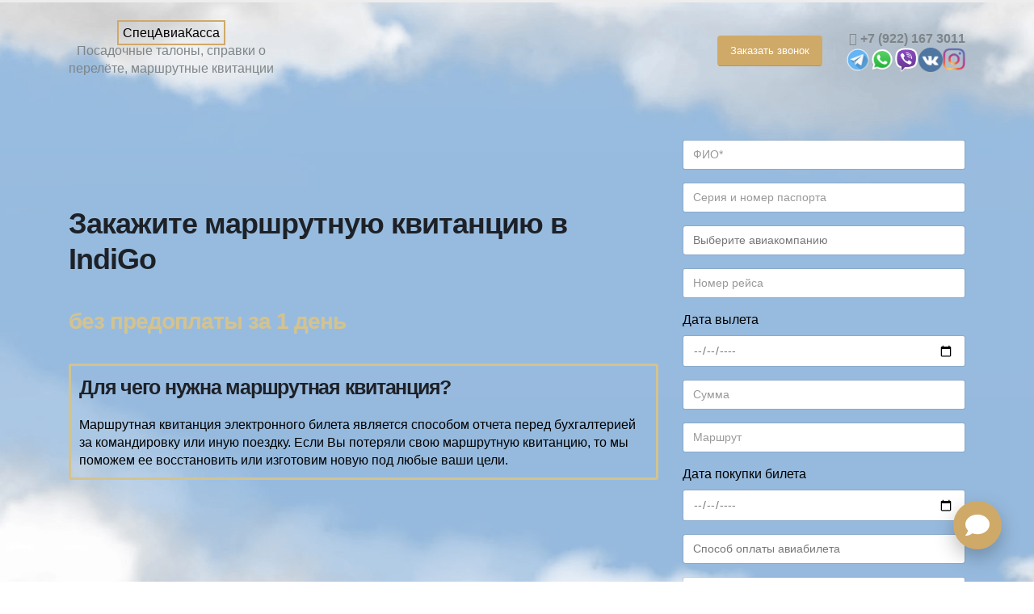

--- FILE ---
content_type: text/html
request_url: https://specaviakassa.ru/indigo/kvit-v-company-indigo/
body_size: 15850
content:
 <!DOCTYPE html><html lang="ru-RU" prefix="og: http://ogp.me/ns# fb: http://ogp.me/ns/fb#"><head><meta name="yandex-verification" content="1e7ecf643d301e4b" /><meta name="yandex-verification" content="e6c36d2afecd83c5" /><meta charset="UTF-8"> <!--[if IE]><meta http-equiv='X-UA-Compatible' content='IE=edge,chrome=1'><![endif]--><meta name="viewport" content="width=device-width, initial-scale=1.0, minimum-scale=1.0"><link rel="profile" href="http://gmpg.org/xfn/11" /><link rel="pingback" href="https://specaviakassa.ru/xmlrpc.php" /><link rel="shortcut icon" href="" type="image/x-icon" /><link rel="apple-touch-icon" href=""><link rel="apple-touch-icon" sizes="120x120" href=""><link rel="apple-touch-icon" sizes="76x76" href=""><link rel="apple-touch-icon" sizes="152x152" href=""> <script>function fvmuag(){if(navigator.userAgent.match(/x11.*fox\/54|oid\s4.*xus.*ome\/62|oobot|ighth|tmetr|eadles|ingdo/i))return!1;if(navigator.userAgent.match(/x11.*ome\/75\.0\.3770\.100/i)){var e=screen.width,t=screen.height;if("number"==typeof e&&"number"==typeof t&&862==t&&1367==e)return!1}return!0}</script><meta name='robots' content='index, follow, max-image-preview:large, max-snippet:-1, max-video-preview:-1' /><!-- This site is optimized with the Yoast SEO plugin v16.2 - https://yoast.com/wordpress/plugins/seo/ --><title>Маршрутная квитанция в IndiGo - СпецАвиаКасса</title><meta name="description" content="Маршрутная квитанция электронного билета является способом отчета перед бухгалтерией за командировку или иную поездку. Если Вы потеряли свою маршрутную квитанцию, то мы поможем ее восстановить или изготовим новую под любые ваши цели в IndiGo" /><link rel="canonical" href="https://specaviakassa.ru/indigo/kvit-v-company-indigo/" /><meta property="og:locale" content="ru_RU" /><meta property="og:type" content="article" /><meta property="og:title" content="Маршрутная квитанция в IndiGo - СпецАвиаКасса" /><meta property="og:description" content="Маршрутная квитанция электронного билета является способом отчета перед бухгалтерией за командировку или иную поездку. Если Вы потеряли свою маршрутную квитанцию, то мы поможем ее восстановить или изготовим новую под любые ваши цели в IndiGo" /><meta property="og:url" content="https://specaviakassa.ru/indigo/kvit-v-company-indigo/" /><meta property="og:site_name" content="СпецАвиаКасса" /><meta property="article:modified_time" content="2020-04-16T13:39:07+00:00" /><meta name="twitter:card" content="summary_large_image" /> <script type="application/ld+json" class="yoast-schema-graph">{"@context":"https://schema.org","@graph":[{"@type":"WebSite","@id":"https://specaviakassa.ru/#website","url":"https://specaviakassa.ru/","name":"\u0421\u043f\u0435\u0446\u0410\u0432\u0438\u0430\u041a\u0430\u0441\u0441\u0430","description":"\u041f\u043e\u0441\u0430\u0434\u043e\u0447\u043d\u044b\u0435 \u0442\u0430\u043b\u043e\u043d\u044b, \u0441\u043f\u0440\u0430\u0432\u043a\u0438 \u043e \u043f\u0435\u0440\u0435\u043b\u0451\u0442\u0435, \u043c\u0430\u0440\u0448\u0440\u0443\u0442\u043d\u044b\u0435 \u043a\u0432\u0438\u0442\u0430\u043d\u0446\u0438\u0438","potentialAction":[{"@type":"SearchAction","target":"https://specaviakassa.ru/?s={search_term_string}","query-input":"required name=search_term_string"}],"inLanguage":"ru-RU"},{"@type":"WebPage","@id":"https://specaviakassa.ru/indigo/kvit-v-company-indigo/#webpage","url":"https://specaviakassa.ru/indigo/kvit-v-company-indigo/","name":"\u041c\u0430\u0440\u0448\u0440\u0443\u0442\u043d\u0430\u044f \u043a\u0432\u0438\u0442\u0430\u043d\u0446\u0438\u044f \u0432 IndiGo - \u0421\u043f\u0435\u0446\u0410\u0432\u0438\u0430\u041a\u0430\u0441\u0441\u0430","isPartOf":{"@id":"https://specaviakassa.ru/#website"},"datePublished":"2020-04-07T16:49:36+00:00","dateModified":"2020-04-16T13:39:07+00:00","description":"\u041c\u0430\u0440\u0448\u0440\u0443\u0442\u043d\u0430\u044f \u043a\u0432\u0438\u0442\u0430\u043d\u0446\u0438\u044f \u044d\u043b\u0435\u043a\u0442\u0440\u043e\u043d\u043d\u043e\u0433\u043e \u0431\u0438\u043b\u0435\u0442\u0430 \u044f\u0432\u043b\u044f\u0435\u0442\u0441\u044f \u0441\u043f\u043e\u0441\u043e\u0431\u043e\u043c \u043e\u0442\u0447\u0435\u0442\u0430 \u043f\u0435\u0440\u0435\u0434 \u0431\u0443\u0445\u0433\u0430\u043b\u0442\u0435\u0440\u0438\u0435\u0439 \u0437\u0430 \u043a\u043e\u043c\u0430\u043d\u0434\u0438\u0440\u043e\u0432\u043a\u0443 \u0438\u043b\u0438 \u0438\u043d\u0443\u044e \u043f\u043e\u0435\u0437\u0434\u043a\u0443. \u0415\u0441\u043b\u0438 \u0412\u044b \u043f\u043e\u0442\u0435\u0440\u044f\u043b\u0438 \u0441\u0432\u043e\u044e \u043c\u0430\u0440\u0448\u0440\u0443\u0442\u043d\u0443\u044e \u043a\u0432\u0438\u0442\u0430\u043d\u0446\u0438\u044e, \u0442\u043e \u043c\u044b \u043f\u043e\u043c\u043e\u0436\u0435\u043c \u0435\u0435 \u0432\u043e\u0441\u0441\u0442\u0430\u043d\u043e\u0432\u0438\u0442\u044c \u0438\u043b\u0438 \u0438\u0437\u0433\u043e\u0442\u043e\u0432\u0438\u043c \u043d\u043e\u0432\u0443\u044e \u043f\u043e\u0434 \u043b\u044e\u0431\u044b\u0435 \u0432\u0430\u0448\u0438 \u0446\u0435\u043b\u0438 \u0432 IndiGo","breadcrumb":{"@id":"https://specaviakassa.ru/indigo/kvit-v-company-indigo/#breadcrumb"},"inLanguage":"ru-RU","potentialAction":[{"@type":"ReadAction","target":["https://specaviakassa.ru/indigo/kvit-v-company-indigo/"]}]},{"@type":"BreadcrumbList","@id":"https://specaviakassa.ru/indigo/kvit-v-company-indigo/#breadcrumb","itemListElement":[{"@type":"ListItem","position":1,"item":{"@type":"WebPage","@id":"https://specaviakassa.ru/","url":"https://specaviakassa.ru/","name":"\u0413\u043b\u0430\u0432\u043d\u0430\u044f \u0441\u0442\u0440\u0430\u043d\u0438\u0446\u0430"}},{"@type":"ListItem","position":2,"item":{"@type":"WebPage","@id":"https://specaviakassa.ru/indigo/","url":"https://specaviakassa.ru/indigo/","name":"IndiGo"}},{"@type":"ListItem","position":3,"item":{"@id":"https://specaviakassa.ru/indigo/kvit-v-company-indigo/#webpage"}}]}]}</script> <!-- / Yoast SEO plugin. --><!--[if lt IE 10]><link rel='stylesheet' id='porto-ie-css'  href='https://specaviakassa.ru/wp-content/themes/porto/css/ie.css' type='text/css' media='all' /> <![endif]--><link rel='stylesheet' id='fvm-header-0-css'  href='https://specaviakassa.ru/wp-content/uploads/cache/fvm/1681339328/out/header-ae1afad347fbcc8c8f7daefcb3ccdfa7a9ae92e1.min.css' type='text/css' media='all' /> <!--[if lt IE 8]><link rel='stylesheet' id='ccchildpagesiecss-css'  href='https://specaviakassa.ru/wp-content/plugins/cc-child-pages/includes/css/styles.ie.css' type='text/css' media='all' /> <![endif]--><link rel='stylesheet' id='fvm-header-2-css'  href='https://specaviakassa.ru/wp-content/uploads/cache/fvm/1681339328/out/header-714758ee4630bb2659e1755703f422be3abec495.min.css' type='text/css' media='all' /> <script type='text/javascript' src='https://specaviakassa.ru/wp-content/uploads/cache/fvm/1681339328/out/header-f0058641a050d28b94dd899c6780665c0c05dbf9.min.js' id='fvm-header-0-js'></script><link rel="https://api.w.org/" href="https://specaviakassa.ru/wp-json/" /><link rel="alternate" type="application/json" href="https://specaviakassa.ru/wp-json/wp/v2/pages/8286" /><link rel="alternate" type="application/json+oembed" href="https://specaviakassa.ru/wp-json/oembed/1.0/embed?url=https%3A%2F%2Fspecaviakassa.ru%2Findigo%2Fkvit-v-company-indigo%2F" /><link rel="alternate" type="text/xml+oembed" href="https://specaviakassa.ru/wp-json/oembed/1.0/embed?url=https%3A%2F%2Fspecaviakassa.ru%2Findigo%2Fkvit-v-company-indigo%2F&#038;format=xml" /> <script>document.createElement( "picture" );if(!window.HTMLPictureElement && document.addEventListener) {window.addEventListener("DOMContentLoaded", function() {var s = document.createElement("script");s.src = "https://specaviakassa.ru/wp-content/plugins/webp-express/js/picturefill.min.js";document.body.appendChild(s);});}</script><meta name="yandex-verification" content="6a2fa7f87b5aeba4" /><!-- Yandex.Metrika counter --> <script type="text/javascript" >(function(m,e,t,r,i,k,a){m[i]=m[i]||function(){(m[i].a=m[i].a||[]).push(arguments)};
   m[i].l=1*new Date();k=e.createElement(t),a=e.getElementsByTagName(t)[0],k.async=1,k.src=r,a.parentNode.insertBefore(k,a)})
   (window, document, "script", "https://mc.yandex.ru/metrika/tag.js", "ym");
   ym(61825801, "init", {
        clickmap:true,
        trackLinks:true,
        accurateTrackBounce:true,
        webvisor:true,
        ecommerce:"dataLayer"
   });</script> <noscript><div><img src="https://mc.yandex.ru/watch/61825801" style="position:absolute; left:-9999px;" alt="" /></div></noscript> <!-- /Yandex.Metrika counter --> <!-- Global site tag (gtag.js) - Google Analytics --> <script async src="https://www.googletagmanager.com/gtag/js?id=UA-166112625-1"></script> <script>window.dataLayer = window.dataLayer || [];
  function gtag(){dataLayer.push(arguments);}
  gtag('js', new Date());

  gtag('config', 'UA-166112625-1');</script> <meta name="google-site-verification" content="kfHn8vwOU3jWrTXEG3rzOrLIEJQKCkxZRgkOmcGRk0M" /> <!-- Global site tag (gtag.js) - Google Analytics --> <script async src="https://www.googletagmanager.com/gtag/js?id=G-Q6NDD05DQ9"></script> <script>window.dataLayer = window.dataLayer || [];
  function gtag(){dataLayer.push(arguments);}
  gtag('js', new Date());

  gtag('config', 'G-Q6NDD05DQ9');</script> <script type="text/javascript">WebFontConfig = {
			google: { families: [ 'Montserrat:200,300,400,500,600,700,800:cyrillic,latin','Roboto:400,700','Playfair+Display:400,700','Open+Sans:400,600,700' ] }
		};
		(function(d) {
			var wf = d.createElement('script'), s = d.scripts[0];
			wf.src = 'https://specaviakassa.ru/wp-content/themes/porto/js/libs/webfont.js';
			wf.async = true;
			s.parentNode.insertBefore(wf, s);
		})(document);</script> <style type="text/css">.recentcomments a{display:inline !important;padding:0 !important;margin:0 !important;}</style><meta name="generator" content="Powered by WPBakery Page Builder - drag and drop page builder for WordPress."/><link rel="icon" href="https://specaviakassa.ru/wp-content/uploads/2020/04/cropped-plane-32x32.png" sizes="32x32" /><link rel="icon" href="https://specaviakassa.ru/wp-content/uploads/2020/04/cropped-plane-192x192.png" sizes="192x192" /><link rel="apple-touch-icon" href="https://specaviakassa.ru/wp-content/uploads/2020/04/cropped-plane-180x180.png" /><meta name="msapplication-TileImage" content="https://specaviakassa.ru/wp-content/uploads/2020/04/cropped-plane-270x270.png" /> <noscript><style>.wpb_animate_when_almost_visible { opacity: 1; }</style></noscript> <!-- START - Open Graph and Twitter Card Tags 3.1.0 --> <!-- Facebook Open Graph --><meta property="og:locale" content="ru_RU"/><meta property="og:site_name" content="СпецАвиаКасса"/><meta property="og:title" content="Маршрутная квитанция в IndiGo - СпецАвиаКасса"/><meta property="og:url" content="https://specaviakassa.ru/indigo/kvit-v-company-indigo/"/><meta property="og:type" content="article"/><meta property="og:description" content="Маршрутная квитанция электронного билета является способом отчета перед бухгалтерией за командировку или иную поездку. Если Вы потеряли свою маршрутную квитанцию, то мы поможем ее восстановить или изготовим новую под любые ваши цели в IndiGo"/> <!-- Google+ / Schema.org --><meta itemprop="name" content="Маршрутная квитанция в IndiGo - СпецАвиаКасса"/><meta itemprop="headline" content="Маршрутная квитанция в IndiGo - СпецАвиаКасса"/><meta itemprop="description" content="Маршрутная квитанция электронного билета является способом отчета перед бухгалтерией за командировку или иную поездку. Если Вы потеряли свою маршрутную квитанцию, то мы поможем ее восстановить или изготовим новую под любые ваши цели в IndiGo"/><meta itemprop="author" content="admin"/> <!--<meta itemprop="publisher" content="СпецАвиаКасса"/>--> <!-- To solve: The attribute publisher.itemtype has an invalid value --> <!-- Twitter Cards --><meta name="twitter:title" content="Маршрутная квитанция в IndiGo - СпецАвиаКасса"/><meta name="twitter:url" content="https://specaviakassa.ru/indigo/kvit-v-company-indigo/"/><meta name="twitter:description" content="Маршрутная квитанция электронного билета является способом отчета перед бухгалтерией за командировку или иную поездку. Если Вы потеряли свою маршрутную квитанцию, то мы поможем ее восстановить или изготовим новую под любые ваши цели в IndiGo"/><meta name="twitter:card" content="summary_large_image"/> <!-- SEO --> <!-- Misc. tags --> <!-- is_singular | yoast_seo --> <!-- END - Open Graph and Twitter Card Tags 3.1.0 --><!--<script src="//code.jivo.ru/widget/VAJqbGFdD0" async></script>--></head><body class="page-template-default page page-id-8286 page-child parent-pageid-8053 wp-embed-responsive full blog-1  wpb-js-composer js-comp-ver-6.1 vc_responsive"><div class="page-wrapper"><!-- page wrapper --> <!-- header wrapper --><div class="header-wrapper"><header id="header" class="header-builder"><div class="header-main"><div class="header-row container"><div class="header-col header-left"><div class="custom-html"><a href="https://specaviakassa.ru/"><div class="logocustom"><span class="logotxt">СпецАвиаКасса</span><br> Посадочные талоны, справки о <br> перелёте, маршрутные квитанции</div></a></div></div><div class="header-col header-right"><div class="custom-html"><button class="btn btn-primary head-btn modal-btn">Заказать звонок </button></div><span class="separator"></span><div class="custom-html"><span class="headphone"><a href="tel:+7 (922) 167 3011"><i class="fas fa-phone-volume"></i> +7 (922) 167 3011</a></span> <span style="display:flex;"><div style="left: 1462.5px; top: 52px; width: 30px;"> <a class="tn-atom" href="tg://resolve?domain=SpecAviaKassa"> <picture><source srcset="https://specaviakassa.ru/wp-content/webp-express/webp-images/uploads/2020/03/telegram-com.png.webp" type="image/webp"><img src="https://specaviakassa.ru/wp-content/uploads/2020/03/telegram-com.png" class="webpexpress-processed"></picture> </a></div><div style="left: 1462.5px; top: 52px; width: 30px;"> <a class="tn-atom" href="https://api.whatsapp.com/send?phone=79221673011"> <picture><source srcset="https://specaviakassa.ru/wp-content/webp-express/webp-images/uploads/2020/03/tild6631-3462-4430-b364-373839396265__1200px-whatsappsvg.png.webp" type="image/webp"><img src="https://specaviakassa.ru/wp-content/uploads/2020/03/tild6631-3462-4430-b364-373839396265__1200px-whatsappsvg.png" class="webpexpress-processed"></picture> </a></div><div  style="left: 1427.5px; top: 52px; width: 30px;"> <a class="tn-atom" href="Viber://add?number=79221673011" target="_blank"> <picture><source srcset="https://specaviakassa.ru/wp-content/webp-express/webp-images/uploads/2020/03/viber-androi.png.webp" type="image/webp"><img src="https://specaviakassa.ru/wp-content/uploads/2020/03/viber-androi.png" class="webpexpress-processed"></picture> </a></div><div style="left: 1392.5px; top: 52px; width: 30px;"> <a class="tn-atom" href="https://vk.com/specaviakassa" target="_blank"> <picture><source srcset="https://specaviakassa.ru/wp-content/webp-express/webp-images/uploads/2020/03/vk-256x256-1.png.webp" type="image/webp"><img src="https://specaviakassa.ru/wp-content/uploads/2020/03/vk-256x256-1.png" class="webpexpress-processed"></picture> </a></div><div style="left: 1357.5px; top: 52px; width: 28px;"> <a class="tn-atom" href="https://www.instagram.com/aviatalon/" target="_blank"> <picture><source srcset="https://specaviakassa.ru/wp-content/webp-express/webp-images/uploads/2020/03/inst.png.webp" type="image/webp"><img src="https://specaviakassa.ru/wp-content/uploads/2020/03/inst.png" class="webpexpress-processed"></picture> </a></div></span></div></div></div><div id="nav-panel"><div class="container"><div class="mobile-nav-wrap"></div></div></div></div> </header></div> <!-- end header wrapper --><div id="main" class="column1 boxed no-breadcrumbs"><!-- main --><div class="container"><div class="row main-content-wrap"><!-- main content --><div class="main-content col-lg-12"><div id="content" role="main"> <article class="post-8286 page type-page status-publish hentry category-marshrutnaya-kvitancziya"> <span class="entry-title" style="display: none;">Маршрутная квитанция в IndiGo</span><span class="vcard" style="display: none;"><span class="fn"><a href="https://specaviakassa.ru/author/admin/" title="Записи admin" rel="author">admin</a></span></span><span class="updated" style="display:none">2020-04-16T16:39:07+03:00</span><div class="page-content"><div class="vc_row wpb_row row"><div class="vc_column_container col-md-12"><div class="wpb_wrapper vc_column-inner"><div class="vc_row wpb_row vc_inner row"><div class="vc_column_container col-md-8"><div class="wpb_wrapper vc_column-inner"><div class="vc_empty_space"   style="height: 82px"><span class="vc_empty_space_inner"></span></div><div class="wpb_text_column wpb_content_element " ><div class="wpb_wrapper"><h1>Закажите маршрутную квитанцию в IndiGo</h1></div></div><h2 style="color: #d4c38e" class="vc_custom_heading align-left">без предоплаты за 1 день</h2><div class="wpb_text_column wpb_content_element  vc_custom_1584716411259" ><div class="wpb_wrapper"><div class="t396__elem tn-elem tn-elem__1513939481576995570904" data-elem-id="1576995570904" data-elem-type="image" data-field-top-value="302" data-field-top-res-960-value="235" data-field-top-res-480-value="275" data-field-top-res-320-value="301" data-field-left-value="126" data-field-left-res-960-value="20" data-field-left-res-480-value="20" data-field-left-res-320-value="-70" data-field-width-value="546" data-field-width-res-480-value="448" data-field-width-res-320-value="871" data-field-axisy-value="top" data-field-axisx-value="left" data-field-container-value="grid" data-field-topunits-value="" data-field-leftunits-value="" data-field-heightunits-value="" data-field-widthunits-value="" data-fields="img,width,filewidth,fileheight,top,left,container,axisx,axisy,widthunits,leftunits,topunits"><div class="tn-atom"><div class="t396__elem tn-elem tn-elem__1513939481576995570911" data-elem-id="1576995570911" data-elem-type="text" data-field-top-value="312" data-field-top-res-960-value="245" data-field-top-res-480-value="282" data-field-top-res-320-value="314" data-field-left-value="146" data-field-left-res-960-value="40" data-field-left-res-480-value="30" data-field-left-res-320-value="20" data-field-width-value="358" data-field-width-res-320-value="292" data-field-axisy-value="top" data-field-axisx-value="left" data-field-container-value="grid" data-field-topunits-value="" data-field-leftunits-value="" data-field-heightunits-value="" data-field-widthunits-value="" data-fields="top,left,width,container,axisx,axisy,widthunits,leftunits,topunits"><h3 class="tn-atom">Для чего нужна маршрутная квитанция?</h3><p>Маршрутная квитанция электронного билета является способом отчета перед бухгалтерией за командировку или иную поездку. Если Вы потеряли свою маршрутную квитанцию, то мы поможем ее восстановить или изготовим новую под любые ваши цели.</p></div></div></div></div></div></div></div><div class="vc_column_container col-md-4"><div class="wpb_wrapper vc_column-inner"><div role="form" class="wpcf7" id="wpcf7-f278-p8286-o2" lang="ru-RU" dir="ltr"><div class="screen-reader-response"><p role="status" aria-live="polite" aria-atomic="true"></p><ul></ul></div><form action="/indigo/kvit-v-company-indigo/#wpcf7-f278-p8286-o2" method="post" class="wpcf7-form init" novalidate="novalidate" data-status="init"><div style="display: none;"> <input type="hidden" name="_wpcf7" value="278" /> <input type="hidden" name="_wpcf7_version" value="5.3.1" /> <input type="hidden" name="_wpcf7_locale" value="ru_RU" /> <input type="hidden" name="_wpcf7_unit_tag" value="wpcf7-f278-p8286-o2" /> <input type="hidden" name="_wpcf7_container_post" value="8286" /> <input type="hidden" name="_wpcf7_posted_data_hash" value="" /></div><div class="form-group"> <span class="wpcf7-form-control-wrap your-name"><input type="text" name="your-name" value="" size="40" class="wpcf7-form-control wpcf7-text form-control" aria-invalid="false" placeholder="ФИО*" /></span></div><div class="form-group"> <span class="wpcf7-form-control-wrap pass"><input type="text" name="pass" value="" size="40" class="wpcf7-form-control wpcf7-text form-control" aria-invalid="false" placeholder="Серия и номер паспорта" /></span></div><div class="form-group"> <span class="wpcf7-form-control-wrap menu-292"><select name="menu-292" class="wpcf7-form-control wpcf7-select form-control" aria-invalid="false"><option value="Выберите авиакомпанию">Выберите авиакомпанию</option><option value="Аэрофлот">Аэрофлот</option><option value="S7 airlines">S7 airlines</option><option value="NordStar">NordStar</option><option value="Победа">Победа</option><option value="Utair">Utair</option><option value="Уральские авиалинии">Уральские авиалинии</option><option value="Россия">Россия</option><option value="NordWind">NordWind</option><option value="Ямал">Ямал</option><option value="Якутия">Якутия</option><option value="RedWings">RedWings</option><option value="RoyalFlights">RoyalFlights</option><option value="Аврора">Аврора</option><option value="UVTaero">UVTaero</option><option value="Азимут">Азимут</option><option value="Руслайн">Руслайн</option><option value="Fly airlines">Fly airlines</option><option value="Azur air">Azur air</option><option value="Алроса">Алроса</option><option value="Ангара">Ангара</option><option value="Полярные авиалинии">Полярные авиалинии</option><option value="Nordavia">Nordavia</option><option value="Вологодское авиапредприятие">Вологодское авиапредприятие</option><option value="Глобус">Глобус</option><option value="Pegas Fly">Pegas Fly</option><option value="ИрАэро">ИрАэро</option><option value="Комиавиатранс">Комиавиатранс</option><option value="Belavia">Belavia</option><option value="airBaltic">airBaltic</option><option value="Alitalia">Alitalia</option><option value="Arerican Airlines">Arerican Airlines</option><option value="Delta">Delta</option><option value="United">United</option><option value="Emirates">Emirates</option><option value="SouthWest">SouthWest</option><option value="Lufthansa">Lufthansa</option><option value="China Southern">China Southern</option><option value="China Estern">China Estern</option><option value="British Airways">British Airways</option><option value="AirFrance">AirFrance</option><option value="Air China">Air China</option><option value="Ryanair">Ryanair</option><option value="TAM">TAM</option><option value="Thai">Thai</option><option value="Japan Airliines">Japan Airliines</option><option value="Saudia Airlines">Saudia Airlines</option><option value="Alaska Airlines">Alaska Airlines</option><option value="Iberia">Iberia</option><option value="airBerline">airBerline</option><option value="Norwegia">Norwegia</option><option value="Malaysia Airlines">Malaysia Airlines</option><option value="Asiana Airlines">Asiana Airlines</option><option value="Jet Airways">Jet Airways</option><option value="Shenzhen Airlines">Shenzhen Airlines</option><option value="Eva Air">Eva Air</option><option value="West Jet">West Jet</option><option value="IndiGo">IndiGo</option><option value="SAS">SAS</option></select></span></div><div class="form-group"> <span class="wpcf7-form-control-wrap nomer"><input type="text" name="nomer" value="" size="40" class="wpcf7-form-control wpcf7-text form-control" aria-invalid="false" placeholder="Номер рейса" /></span></div><div class="form-group"> <label>Дата вылета</label><br /> <span class="wpcf7-form-control-wrap date-822"><input type="date" name="date-822" value="" class="wpcf7-form-control wpcf7-date wpcf7-validates-as-date form-control" aria-invalid="false" placeholder="Дата вылета" /></span></div><div class="form-group"> <span class="wpcf7-form-control-wrap summ"><input type="text" name="summ" value="" size="40" class="wpcf7-form-control wpcf7-text form-control" aria-invalid="false" placeholder="Сумма" /></span></div><div class="form-group"> <span class="wpcf7-form-control-wrap geo"><input type="text" name="geo" value="" size="40" class="wpcf7-form-control wpcf7-text form-control" aria-invalid="false" placeholder="Маршрут" /></span></div><div class="form-group"> <label>Дата покупки билета</label><br /> <span class="wpcf7-form-control-wrap date-823"><input type="date" name="date-823" value="" class="wpcf7-form-control wpcf7-date wpcf7-validates-as-date form-control" aria-invalid="false" placeholder="Дата покупки билета" /></span></div><div class="form-group"> <span class="wpcf7-form-control-wrap menu-pay"><select name="menu-pay" class="wpcf7-form-control wpcf7-select form-control" aria-invalid="false"><option value="Способ оплаты авиабилета">Способ оплаты авиабилета</option><option value="Наличными">Наличными</option><option value="Безналичный способ оплаты">Безналичный способ оплаты</option></select></span></div><div class="form-group"> <span class="wpcf7-form-control-wrap tel-281"><input type="tel" name="tel-281" value="" size="40" class="wpcf7-form-control wpcf7-text wpcf7-tel wpcf7-validates-as-required wpcf7-validates-as-tel form-control" aria-required="true" aria-invalid="false" placeholder="+7 999 999 9999*" /></span></div><div class="form-group"> <span class="wpcf7-form-control-wrap email-835"><input type="email" name="email-835" value="" size="40" class="wpcf7-form-control wpcf7-text wpcf7-email wpcf7-validates-as-email form-control" aria-invalid="false" placeholder="Ваш email" /></span></p></div><p><span class="wpcf7-form-control-wrap acceptance-986"><span class="wpcf7-form-control wpcf7-acceptance"><span class="wpcf7-list-item"><label><input type="checkbox" name="acceptance-986" value="1" aria-invalid="false" /><span class="wpcf7-list-item-label">Нажимая на кнопку, вы даете согласие на обработку своих персональных данных</span></label></span></span></span></p><p><input type="submit" value="Заказать" class="wpcf7-form-control wpcf7-submit" /></p><p>Менеджер свяжется с Вами, чтобы уточнить все детали</p> <input type='hidden' class='wpcf7-pum' value='{"closepopup":false,"closedelay":0,"openpopup":false,"openpopup_id":0}' /><div class="wpcf7-response-output" aria-hidden="true"></div></form></div></div></div></div></div></div></div><div class="vc_row wpb_row row"><div class="vc_column_container col-md-12"><div class="wpb_wrapper vc_column-inner"><div class="porto-block"><div class="vc_row wpb_row row"><div class="vc_column_container col-md-12"><div class="wpb_wrapper vc_column-inner"><div class="wpb_text_column wpb_content_element " ><div class="wpb_wrapper"><div id="rec153800099" class="r t-rec" data-animationappear="off" data-record-type="121"><div class="t396"><div class="t396__artboard rendered" data-artboard-recid="153800099" data-artboard-height="610" data-artboard-height-res-960="670" data-artboard-height-res-640="800" data-artboard-height-res-480="920" data-artboard-height-res-320="1200" data-artboard-height_vh="" data-artboard-valign="center" data-artboard-ovrflw="" data-artboard-proxy-min-offset-top="0" data-artboard-proxy-min-height="610" data-artboard-proxy-max-height="610"><div class="t396__elem tn-elem tn-elem__1538000991578578873198" data-elem-id="1578578873198" data-elem-type="text" data-field-top-value="34" data-field-top-res-960-value="34" data-field-top-res-640-value="35" data-field-top-res-480-value="25" data-field-top-res-320-value="25" data-field-left-value="80" data-field-left-res-960-value="72" data-field-left-res-640-value="30" data-field-left-res-480-value="10" data-field-left-res-320-value="10" data-field-width-value="430" data-field-width-res-320-value="300" data-field-axisy-value="top" data-field-axisx-value="left" data-field-container-value="grid" data-field-topunits-value="" data-field-leftunits-value="" data-field-heightunits-value="" data-field-widthunits-value="" data-fields="top,left,width,container,axisx,axisy,widthunits,leftunits,topunits"><h2 class="tn-atom">Что такое маршрутная квитанция?</h2></div></div></div></div><div id="rec151013564" class="r t-rec" data-animationappear="off" data-record-type="121"><div class="t396"><div class="t396__artboard rendered" data-artboard-recid="151013564" data-artboard-height="771" data-artboard-height-res-960="815" data-artboard-height-res-640="700" data-artboard-height-res-480="602" data-artboard-height-res-320="549" data-artboard-height_vh="" data-artboard-valign="center" data-artboard-ovrflw="" data-artboard-proxy-min-offset-top="0" data-artboard-proxy-min-height="771" data-artboard-proxy-max-height="771"><p>Маршрутная квитанция – это вид документа, подтверждающий факт покупки билета электронного формата. Распечатывается все информация на обычном листе формата А4.</p><p>Содержит информацию следующего характера:<br /> 1. ФИО путешественника;<br /> 2. Паспортные данные;<br /> 3. Номер рейса;<br /> 4. Детали о маршруте;<br /> 5. Указание о прошедшей оплате;<br /> 6. Иная необходимая дополнительная информация (провоз багажа, дата покупки билета).</p><p>Многие авиакомпании высылают на почтовый ящик маршрутную квитанцию после завершения покупки билета через официальный сайт. Квитанция в электронном формате будет в полученном письме.<br /> 1. Документ может понадобиться для того, чтобы попасть внутрь здания аэропорта;<br /> 2. Заграницей необходимо носить ее с собой для прохождения паспортного контроля. Это будет подтверждением того, что есть обратный билет до дома или в следующий пункт вашего маршрута;<br /> 3. Иногда сотрудники охранной системы требуют информационный документ, подтверждающий ожидание вами рейса;<br /> 4. Нужен документ для отчета в бухгалтерию. Это даст возможность осуществить возврат денежных средств за полет.</p><p>Лучше не избавляться от маршрутной квитанции и посадочного талона до конца поездки во избежание проблем.</p></div></div></div></div></div></div></div></div><div class="vc_row wpb_row row"><div class="vc_column_container col-md-12"><div class="wpb_wrapper vc_column-inner"><div class="vc_row wpb_row vc_inner row"><div class="vc_column_container col-md-6"><div class="wpb_wrapper vc_column-inner"><div class="wpb_text_column wpb_content_element " ><div class="wpb_wrapper"><h2>Закажи сейчас, плати потом - <strong>услуги без предоплат</strong></h2><p>Не берем предоплаты на момент оформления заявки и согласования образца документа с бухгалтерией</p></div></div></div></div><div class="vc_column_container col-md-6"><div class="wpb_wrapper vc_column-inner"></div></div></div><div class="vc_row wpb_row vc_inner row"><div class="vc_column_container col-md-6"><div class="wpb_wrapper vc_column-inner"></div></div><div class="vc_column_container col-md-6"><div class="wpb_wrapper vc_column-inner"><div class="wpb_text_column wpb_content_element " ><div class="wpb_wrapper"><h2>Срок изготовления <strong>1 день</strong></h2><div class="t396__elem tn-elem tn-elem__1510135641576953122024" data-elem-id="1576953122024" data-elem-type="text" data-field-top-value="340" data-field-top-res-960-value="325" data-field-top-res-640-value="260" data-field-top-res-480-value="205" data-field-top-res-320-value="166" data-field-left-value="680" data-field-left-res-960-value="459" data-field-left-res-640-value="160" data-field-left-res-480-value="122" data-field-left-res-320-value="20" data-field-width-value="458" data-field-width-res-480-value="338" data-field-width-res-320-value="294" data-field-axisy-value="top" data-field-axisx-value="left" data-field-container-value="grid" data-field-topunits-value="" data-field-leftunits-value="" data-field-heightunits-value="" data-field-widthunits-value="" data-fields="top,left,width,container,axisx,axisy,widthunits,leftunits,topunits"><div class="tn-atom">Экономим Ваше время за счет наработанных годами связей и опыта</div></div><div class="t396__elem tn-elem tn-elem__1510135641576953290726" data-elem-id="1576953290726" data-elem-type="text" data-field-top-value="395" data-field-left-value="110" data-field-width-value="398" data-field-axisy-value="top" data-field-axisx-value="left" data-field-container-value="grid" data-field-topunits-value="" data-field-leftunits-value="" data-field-heightunits-value="" data-field-widthunits-value="" data-fields="top,left,width,container,axisx,axisy,widthunits,leftunits,topunits"><div class="tn-atom"></div></div><div class="t396__elem tn-elem tn-elem__1510135641576953438936" data-elem-id="1576953438936" data-elem-type="text" data-field-top-value="440" data-field-top-res-960-value="440" data-field-top-res-640-value="360" data-field-top-res-480-value="280" data-field-top-res-320-value="235" data-field-left-value="113" data-field-left-res-960-value="71" data-field-left-res-640-value="50" data-field-left-res-480-value="30" data-field-left-res-320-value="20" data-field-width-value="463" data-field-width-res-480-value="398" data-field-width-res-320-value="289" data-field-axisy-value="top" data-field-axisx-value="left" data-field-container-value="grid" data-field-topunits-value="" data-field-leftunits-value="" data-field-heightunits-value="" data-field-widthunits-value="" data-fields="top,left,width,container,axisx,axisy,widthunits,leftunits,topunits"></div></div></div></div></div></div><div class="vc_row wpb_row vc_inner row"><div class="vc_column_container col-md-6"><div class="wpb_wrapper vc_column-inner"><div class="wpb_text_column wpb_content_element " ><div class="wpb_wrapper"><h2 class="tn-atom">Короткий список документов</h2><p>Не усложняем процесс предоставления документов от клиента и даем право исправления образца документа и его согласования с бухгалтерией</p></div></div></div></div><div class="vc_column_container col-md-6"><div class="wpb_wrapper vc_column-inner"></div></div></div><div class="vc_row wpb_row vc_inner row"><div class="vc_column_container col-md-6"><div class="wpb_wrapper vc_column-inner"></div></div><div class="vc_column_container col-md-6"><div class="wpb_wrapper vc_column-inner"><div class="wpb_text_column wpb_content_element " ><div class="wpb_wrapper"><h2 class="tn-atom"><strong>Бесплатная</strong> доставка</h2><p>Бесплатная доставка оригиналов первым классом Почтой России от 1 до 7 дней (в зависимости от региона). Также можем отправить любой курьерской службой (от +500р, оплачивается дополнительно).</p></div></div></div></div></div></div></div></div><div class="vc_row wpb_row row"><div class="vc_column_container col-md-12"><div class="wpb_wrapper vc_column-inner"><div class="wpb_text_column wpb_content_element " ><div class="wpb_wrapper"><h2>Про маршрутную квитанцию</h2><p>Потерянную маршрутную квитанцию можно восстановить. Эта процедура не займет много времени, если за дело возьмутся профессионалы.</p><p>С необходимостью восстановления маршрутных квитанций обычно сталкиваются люди, забывшие отчитаться перед бухгалтерией. Как правило, у них сохраняются посадочные талоны.</p><p>Когда с момента перелета проходит несколько месяцев и наступает время отчитаться перед бухгалтерским отделом, неожиданно выясняется, что квитанция утеряна. В такой ситуации не стоит расстраиваться и корить себя за рассеянность. Большинство людей в подобных случаях обращаются непосредственно к перевозчикам. Но авиакомпании, организующие перелеты, хранят данные не более 2 месяцев, а то и меньше.</p><p>Если у авиаперевозчика не сохранилось нужной вам информации, обращайтесь к нам. А лучше воспользуйтесь нашей помощью сразу. Мы заполним квитанции по имеющимся талонам. Ни одна авиакомпания не станет предоставлять такую услугу.</p><p>Нашим содействием можно воспользоваться и в том случае, если нужно поменять даты или увеличить сумму.</p><p>Клиенты остаются довольны предоставленным сервисом. Мы работаем оперативно, а стоимость наших услуг демократичная.</p></div></div></div></div></div><div class="vc_row wpb_row row vc_row-o-content-top vc_row-flex"><div class="vc_column_container col-md-12"><div class="wpb_wrapper vc_column-inner"><h2  class="vc_custom_heading align-left">Этапы получения маршрутной квитанциии</h2><div class="porto-process process-horizontal"><div class="process-step"><div class="process-step-circle"><strong class="process-step-circle-content">1</strong></div><div class="process-step-content"><h4>Получение заявки</h4><div class="process-step-desc"><div class="t396__elem tn-elem tn-elem__1532959371576996617288" data-elem-id="1576996617288" data-elem-type="text" data-field-top-value="270" data-field-top-res-960-value="180" data-field-top-res-640-value="191" data-field-top-res-480-value="164" data-field-top-res-320-value="130" data-field-left-value="240" data-field-left-res-960-value="330" data-field-left-res-640-value="224" data-field-left-res-480-value="183" data-field-left-res-320-value="150" data-field-width-value="292" data-field-width-res-480-value="292" data-field-width-res-320-value="172" data-field-axisy-value="top" data-field-axisx-value="left" data-field-container-value="grid" data-field-topunits-value="" data-field-leftunits-value="" data-field-heightunits-value="" data-field-widthunits-value="" data-fields="top,left,width,container,axisx,axisy,widthunits,leftunits,topunits"><div class="tn-atom">На этом этапе мы связываемся с клиентом и получаем необходимую информацию.</div></div><div class="t396__elem tn-elem tn-elem__1532959371576996770100" data-elem-id="1576996770100" data-elem-type="text" data-field-top-value="135" data-field-top-res-960-value="390" data-field-top-res-640-value="401" data-field-top-res-480-value="374" data-field-top-res-320-value="374" data-field-left-value="630" data-field-left-res-960-value="165" data-field-left-res-640-value="59" data-field-left-res-480-value="18" data-field-left-res-320-value="11" data-field-width-value="67" data-field-axisy-value="top" data-field-axisx-value="left" data-field-container-value="grid" data-field-topunits-value="" data-field-leftunits-value="" data-field-heightunits-value="" data-field-widthunits-value="" data-fields="top,left,width,container,axisx,axisy,widthunits,leftunits,topunits"></div></div></div></div><div class="process-step"><div class="process-step-circle"><strong class="process-step-circle-content">2</strong></div><div class="process-step-content"><h4>Изготовление маршрутной квитанции</h4><div class="process-step-desc">Мы восстанавливаем или оформляем маршрутную квитанцию.</div></div></div><div class="process-step"><div class="process-step-circle"><strong class="process-step-circle-content">3</strong></div><div class="process-step-content"><h4>Отправка образца</h4><div class="process-step-desc">На этом этапе мы отправляем клиенту образец маршрутной квитанции для утверждения с бухгалтерией.</div></div></div><div class="process-step"><div class="process-step-circle"><strong class="process-step-circle-content">4</strong></div><div class="process-step-content"><h4>Получение оплаты</h4><div class="process-step-desc">После получения подтверждения, клиент производит оплату за услугу.</div></div></div><div class="process-step"><div class="process-step-circle"><strong class="process-step-circle-content">5</strong></div><div class="process-step-content"><h4>Отправка оригинала</h4><div class="process-step-desc">На этом этапе мы отправляем файл на электронную почту для самостоятельной распечатки.</div></div></div></div></div></div></div><div class="vc_row wpb_row row"><div class="vc_column_container col-md-12"><div class="wpb_wrapper vc_column-inner"><div class="wpb_text_column wpb_content_element " ><div class="wpb_wrapper"><h2>Маршрутная квитанция</h2><p>Помогаем! Обращайтесь!</p><p>Маршрутная квитанция представляет собой документ, подтверждающий факт приобретения авиабилета. В ней содержится полная информация об авиаперелете, включая номер электронного билета, маршрут, дату и время полета.</p><p>Квитанцию надо сохранять на всем протяжении авиаперелета. Однако никто не застрахован от неприятных неожиданностей, и документ нередко теряется. В такой ситуации можно заказать маршрутную квитанцию у нас.</p><p>Есть и еже один важный нюанс, связанный с этой документацией. Иногда возникают проблемы с получением визы в ту или иную страну. Маршрутная квитанция позволяет убедить сотрудников и посольства и консульства зарубежных государств в платежеспособности заявителя, а также подтвердить, что билет на самолет в нужную страну уже куплен. Исходя из опыта многих граждан, такой подход существенно повышает вероятность получения визы практически в любом посольстве, включая представительства стран Шенгена.</p><p>Получить маршрутную квитанцию для получения шенгенской визы можно даже в том случае, если заявитель не планирует никуда лететь. Наличие подтверждения покупки билетов наверняка сыграет важную роль в решении визового вопроса и поможет совершить желаемое путешествие.</p></div></div></div></div></div></div></div></div></div></div> </article><div class=""></div></div><div class="porto-html-block porto-block-html-content-inner-bottom"><div class="porto-block"><div class="vc_row wpb_row row"><div class="vc_column_container col-md-12"><div class="wpb_wrapper vc_column-inner"><div class="vc_row wpb_row vc_inner row vc_row-o-equal-height vc_row-o-content-middle vc_row-flex"><div class="vc_column_container col-md-6"><div class="wpb_wrapper vc_column-inner"><h2  class="vc_custom_heading align-left">Мы предоставляем
ТОЛЬКО ОРИГИНАЛЬНЫЕ отчётные документы от авиаперевозчиков</h2></div></div><div class="vc_column_container col-md-6"><div class="wpb_wrapper vc_column-inner"><div class="wpb_single_image wpb_content_element vc_align_left"><div class="wpb_wrapper"><div class="vc_single_image-wrapper   vc_box_border_grey"><picture><source srcset="https://specaviakassa.ru/wp-content/webp-express/webp-images/uploads/2020/03/tild3463-3133-4938-a662-663331666636__cmc_01_06_0050-1.png.webp 462w, https://specaviakassa.ru/wp-content/webp-express/webp-images/uploads/2020/03/tild3463-3133-4938-a662-663331666636__cmc_01_06_0050-1-400x340.png.webp 400w" sizes="(max-width: 462px) 100vw, 462px" type="image/webp"><img width="462" height="393" src="https://specaviakassa.ru/wp-content/uploads/2020/03/tild3463-3133-4938-a662-663331666636__cmc_01_06_0050-1.png" class="vc_single_image-img attachment-large webpexpress-processed" alt="" loading="lazy" srcset="https://specaviakassa.ru/wp-content/uploads/2020/03/tild3463-3133-4938-a662-663331666636__cmc_01_06_0050-1.png 462w, https://specaviakassa.ru/wp-content/uploads/2020/03/tild3463-3133-4938-a662-663331666636__cmc_01_06_0050-1-400x340.png 400w" sizes="(max-width: 462px) 100vw, 462px"></picture></div></div></div></div></div></div></div></div></div><div class="vc_row wpb_row row"><div class="vc_column_container col-md-12"><div class="wpb_wrapper vc_column-inner"><h2  class="vc_custom_heading align-left">Принимаем
только безналичные
способы оплаты:</h2><div class="vc_row wpb_row vc_inner row vc_row-o-equal-height vc_row-o-content-middle vc_row-flex"><div class="vc_column_container col-md-4"><div class="wpb_wrapper vc_column-inner"><div class="wpb_single_image wpb_content_element vc_align_center"><div class="wpb_wrapper"><div class="vc_single_image-wrapper   vc_box_border_grey"><picture><source srcset="https://specaviakassa.ru/wp-content/webp-express/webp-images/uploads/2020/03/tild6438-3461-4039-b061-623938633830__sberbank-online_logo-1.png.webp 621w, https://specaviakassa.ru/wp-content/webp-express/webp-images/uploads/2020/03/tild6438-3461-4039-b061-623938633830__sberbank-online_logo-1-400x113.png.webp 400w" sizes="(max-width: 621px) 100vw, 621px" type="image/webp"><img width="621" height="175" src="https://specaviakassa.ru/wp-content/uploads/2020/03/tild6438-3461-4039-b061-623938633830__sberbank-online_logo-1.png" class="vc_single_image-img attachment-full webpexpress-processed" alt="" loading="lazy" srcset="https://specaviakassa.ru/wp-content/uploads/2020/03/tild6438-3461-4039-b061-623938633830__sberbank-online_logo-1.png 621w, https://specaviakassa.ru/wp-content/uploads/2020/03/tild6438-3461-4039-b061-623938633830__sberbank-online_logo-1-400x113.png 400w" sizes="(max-width: 621px) 100vw, 621px"></picture></div></div></div></div></div><div class="vc_column_container col-md-4"><div class="wpb_wrapper vc_column-inner"><div class="wpb_single_image wpb_content_element vc_align_center"><div class="wpb_wrapper"><div class="vc_single_image-wrapper   vc_box_border_grey"><picture><source srcset="https://specaviakassa.ru/wp-content/webp-express/webp-images/uploads/2020/03/tild3062-6265-4361-b238-663930623762__logotip-qiwi-koshele-1.png.webp 1024w, https://specaviakassa.ru/wp-content/webp-express/webp-images/uploads/2020/03/tild3062-6265-4361-b238-663930623762__logotip-qiwi-koshele-1-768x352.png.webp 768w, https://specaviakassa.ru/wp-content/webp-express/webp-images/uploads/2020/03/tild3062-6265-4361-b238-663930623762__logotip-qiwi-koshele-1-640x293.png.webp 640w, https://specaviakassa.ru/wp-content/webp-express/webp-images/uploads/2020/03/tild3062-6265-4361-b238-663930623762__logotip-qiwi-koshele-1-400x183.png.webp 400w" sizes="(max-width: 1024px) 100vw, 1024px" type="image/webp"><img width="1024" height="469" src="https://specaviakassa.ru/wp-content/uploads/2020/03/tild3062-6265-4361-b238-663930623762__logotip-qiwi-koshele-1.png" class="vc_single_image-img attachment-full webpexpress-processed" alt="" loading="lazy" srcset="https://specaviakassa.ru/wp-content/uploads/2020/03/tild3062-6265-4361-b238-663930623762__logotip-qiwi-koshele-1.png 1024w, https://specaviakassa.ru/wp-content/uploads/2020/03/tild3062-6265-4361-b238-663930623762__logotip-qiwi-koshele-1-768x352.png 768w, https://specaviakassa.ru/wp-content/uploads/2020/03/tild3062-6265-4361-b238-663930623762__logotip-qiwi-koshele-1-640x293.png 640w, https://specaviakassa.ru/wp-content/uploads/2020/03/tild3062-6265-4361-b238-663930623762__logotip-qiwi-koshele-1-400x183.png 400w" sizes="(max-width: 1024px) 100vw, 1024px"></picture></div></div></div></div></div><div class="vc_column_container col-md-4"><div class="wpb_wrapper vc_column-inner"><div class="wpb_single_image wpb_content_element vc_align_center"><div class="wpb_wrapper"><div class="vc_single_image-wrapper   vc_box_border_grey"><picture><source srcset="https://specaviakassa.ru/wp-content/webp-express/webp-images/uploads/2020/03/tild3536-6333-4365-a138-306636383431__7267-e1584087119366-1.png.webp" type="image/webp"><img width="250" height="102" src="https://specaviakassa.ru/wp-content/uploads/2020/03/tild3536-6333-4365-a138-306636383431__7267-e1584087119366-1.png" class="vc_single_image-img attachment-full webpexpress-processed" alt="" loading="lazy"></picture></div></div></div></div></div></div><div class="vc_row wpb_row vc_inner row vc_row-o-equal-height vc_row-o-content-middle vc_row-flex"><div class="vc_column_container col-md-4"><div class="wpb_wrapper vc_column-inner"><div class="wpb_single_image wpb_content_element vc_align_center"><div class="wpb_wrapper"><div class="vc_single_image-wrapper   vc_box_border_grey"><picture><source srcset="https://specaviakassa.ru/wp-content/webp-express/webp-images/uploads/2020/03/tild3033-3866-4165-b461-646137353661__paypal_2014_logosvg-1.png.webp 800w, https://specaviakassa.ru/wp-content/webp-express/webp-images/uploads/2020/03/tild3033-3866-4165-b461-646137353661__paypal_2014_logosvg-1-768x204.png.webp 768w, https://specaviakassa.ru/wp-content/webp-express/webp-images/uploads/2020/03/tild3033-3866-4165-b461-646137353661__paypal_2014_logosvg-1-640x170.png.webp 640w, https://specaviakassa.ru/wp-content/webp-express/webp-images/uploads/2020/03/tild3033-3866-4165-b461-646137353661__paypal_2014_logosvg-1-400x106.png.webp 400w" sizes="(max-width: 800px) 100vw, 800px" type="image/webp"><img width="800" height="212" src="https://specaviakassa.ru/wp-content/uploads/2020/03/tild3033-3866-4165-b461-646137353661__paypal_2014_logosvg-1.png" class="vc_single_image-img attachment-full webpexpress-processed" alt="" loading="lazy" srcset="https://specaviakassa.ru/wp-content/uploads/2020/03/tild3033-3866-4165-b461-646137353661__paypal_2014_logosvg-1.png 800w, https://specaviakassa.ru/wp-content/uploads/2020/03/tild3033-3866-4165-b461-646137353661__paypal_2014_logosvg-1-768x204.png 768w, https://specaviakassa.ru/wp-content/uploads/2020/03/tild3033-3866-4165-b461-646137353661__paypal_2014_logosvg-1-640x170.png 640w, https://specaviakassa.ru/wp-content/uploads/2020/03/tild3033-3866-4165-b461-646137353661__paypal_2014_logosvg-1-400x106.png 400w" sizes="(max-width: 800px) 100vw, 800px"></picture></div></div></div></div></div><div class="vc_column_container col-md-4"><div class="wpb_wrapper vc_column-inner"><div class="wpb_single_image wpb_content_element vc_align_center"><div class="wpb_wrapper"><div class="vc_single_image-wrapper   vc_box_border_grey"><picture><source srcset="https://specaviakassa.ru/wp-content/webp-express/webp-images/uploads/2020/03/tild6437-3033-4133-a435-333662323961__card-group-1.png.webp 842w, https://specaviakassa.ru/wp-content/webp-express/webp-images/uploads/2020/03/tild6437-3033-4133-a435-333662323961__card-group-1-768x566.png.webp 768w, https://specaviakassa.ru/wp-content/webp-express/webp-images/uploads/2020/03/tild6437-3033-4133-a435-333662323961__card-group-1-640x472.png.webp 640w, https://specaviakassa.ru/wp-content/webp-express/webp-images/uploads/2020/03/tild6437-3033-4133-a435-333662323961__card-group-1-400x295.png.webp 400w" sizes="(max-width: 842px) 100vw, 842px" type="image/webp"><img width="842" height="621" src="https://specaviakassa.ru/wp-content/uploads/2020/03/tild6437-3033-4133-a435-333662323961__card-group-1.png" class="vc_single_image-img attachment-full webpexpress-processed" alt="" loading="lazy" srcset="https://specaviakassa.ru/wp-content/uploads/2020/03/tild6437-3033-4133-a435-333662323961__card-group-1.png 842w, https://specaviakassa.ru/wp-content/uploads/2020/03/tild6437-3033-4133-a435-333662323961__card-group-1-768x566.png 768w, https://specaviakassa.ru/wp-content/uploads/2020/03/tild6437-3033-4133-a435-333662323961__card-group-1-640x472.png 640w, https://specaviakassa.ru/wp-content/uploads/2020/03/tild6437-3033-4133-a435-333662323961__card-group-1-400x295.png 400w" sizes="(max-width: 842px) 100vw, 842px"></picture></div></div></div></div></div><div class="vc_column_container col-md-4"><div class="wpb_wrapper vc_column-inner"><div class="wpb_single_image wpb_content_element vc_align_center"><div class="wpb_wrapper"><div class="vc_single_image-wrapper   vc_box_border_grey"><picture><source srcset="https://specaviakassa.ru/wp-content/webp-express/webp-images/uploads/2020/03/tild3364-3834-4461-a461-653235356535__1445674088_bal_-e1584087102557-1.png.webp" type="image/webp"><img width="215" height="172" src="https://specaviakassa.ru/wp-content/uploads/2020/03/tild3364-3834-4461-a461-653235356535__1445674088_bal_-e1584087102557-1.png" class="vc_single_image-img attachment-full webpexpress-processed" alt="" loading="lazy"></picture></div></div></div></div></div></div></div></div></div><div class="vc_row wpb_row row"><div class="vc_column_container col-md-12"><div class="wpb_wrapper vc_column-inner"><h2  class="vc_custom_heading align-left">СпецАвиаКасса - это сервис помогающий людям оформить или переоформить потерянные или недостающие документы - Посадочные талоны, справки о перелетах, маршрутные квитанции. Мы являемся официальными партнерами авиакомпаний. Имеем более 10 лет опыта в данной сфере.Оформляем оригинальные отчетные документы под разные цели наших клиентов за 1 день.</h2><div class="wpb_text_column wpb_content_element " ><div class="wpb_wrapper"><div class="t396__elem tn-elem tn-elem__1522689951576953017960" data-elem-id="1576953017960" data-elem-type="text" data-field-top-value="250" data-field-top-res-960-value="225" data-field-top-res-640-value="160" data-field-top-res-480-value="245" data-field-top-res-320-value="280" data-field-left-value="240" data-field-left-res-960-value="170" data-field-left-res-640-value="110" data-field-left-res-480-value="40" data-field-left-res-320-value="80" data-field-width-value="208" data-field-width-res-480-value="360" data-field-width-res-320-value="186" data-field-axisy-value="top" data-field-axisx-value="left" data-field-container-value="grid" data-field-topunits-value="" data-field-leftunits-value="" data-field-heightunits-value="" data-field-widthunits-value="" data-fields="top,left,width,container,axisx,axisy,widthunits,leftunits,topunits"><h3 class="tn-atom">Наша миссия</h3></div><div class="t396__elem tn-elem tn-elem__1522689951577534877729" data-elem-id="1577534877729" data-elem-type="text" data-field-top-value="585" data-field-top-res-960-value="530" data-field-top-res-640-value="460" data-field-top-res-480-value="470" data-field-top-res-320-value="755" data-field-left-value="150" data-field-left-res-960-value="220" data-field-left-res-640-value="90" data-field-left-res-480-value="40" data-field-left-res-320-value="40" data-field-width-value="948" data-field-width-res-960-value="628" data-field-width-res-640-value="498" data-field-width-res-480-value="408" data-field-width-res-320-value="264" data-field-axisy-value="top" data-field-axisx-value="left" data-field-container-value="grid" data-field-topunits-value="" data-field-leftunits-value="" data-field-heightunits-value="" data-field-widthunits-value="" data-fields="top,left,width,container,axisx,axisy,widthunits,leftunits,topunits"><div class="t396__elem tn-elem tn-elem__1522689951576953122024" data-elem-id="1576953122024" data-elem-type="text" data-field-top-value="300" data-field-top-res-960-value="265" data-field-top-res-640-value="205" data-field-top-res-480-value="275" data-field-top-res-320-value="305" data-field-left-value="240" data-field-left-res-960-value="170" data-field-left-res-640-value="110" data-field-left-res-480-value="40" data-field-left-res-320-value="80" data-field-width-value="458" data-field-width-res-960-value="408" data-field-width-res-640-value="288" data-field-width-res-480-value="278" data-field-width-res-320-value="214" data-field-axisy-value="top" data-field-axisx-value="left" data-field-container-value="grid" data-field-topunits-value="" data-field-leftunits-value="" data-field-heightunits-value="" data-field-widthunits-value="" data-fields="top,left,width,container,axisx,axisy,widthunits,leftunits,topunits"><div class="tn-atom">Оформлять оригинальные отчетные документы под разные цели наших клиентов за 1 день</div></div><div class="t396__elem tn-elem tn-elem__1522689951576953290726" data-elem-id="1576953290726" data-elem-type="text" data-field-top-value="395" data-field-left-value="110" data-field-width-value="398" data-field-axisy-value="top" data-field-axisx-value="left" data-field-container-value="grid" data-field-topunits-value="" data-field-leftunits-value="" data-field-heightunits-value="" data-field-widthunits-value="" data-fields="top,left,width,container,axisx,axisy,widthunits,leftunits,topunits"><div class="tn-atom"></div></div><div class="t396__elem tn-elem tn-elem__1522689951576953438936" data-elem-id="1576953438936" data-elem-type="text" data-field-top-value="30" data-field-top-res-960-value="120" data-field-top-res-640-value="-110" data-field-top-res-480-value="160" data-field-top-res-320-value="100" data-field-left-value="-500" data-field-left-res-960-value="-400" data-field-left-res-640-value="-430" data-field-left-res-480-value="-190" data-field-left-res-320-value="-210" data-field-width-value="943" data-field-width-res-480-value="398" data-field-width-res-320-value="459" data-field-axisy-value="top" data-field-axisx-value="left" data-field-container-value="grid" data-field-topunits-value="" data-field-leftunits-value="" data-field-heightunits-value="" data-field-widthunits-value="" data-fields="top,left,width,container,axisx,axisy,widthunits,leftunits,topunits"></div></div></div></div><div class="vc_row wpb_row vc_inner row"><div class="vc_column_container col-md-4"><div class="wpb_wrapper vc_column-inner"><div class="stats-block stats-top  "><div class="porto-sicon-top"><div id="porto-icon-200623729066cb87abbc318" class="porto-just-icon-wrapper" style="text-align:center;"><div class="porto-icon none "  style="color:#333333;font-size:32px;display:inline-block;"> <i class="far fa-calendar-alt"></i></div></div></div><div class="stats-desc"><div class="counter_prefix mycust" style="font-size:28px; ">На рынке с</div><div id="counter_211864544566cb87abbc374" data-id="counter_211864544566cb87abbc374" class="stats-number" style="font-size:28px; " data-speed="3" data-counter-value="2008" data-separator="none" data-decimal="none">0</div><div class="stats-text" style="font-size:18px;">Года</div></div></div><script>jQuery(document).ready(function($) {
		if (typeof countUp == "undefined") {
			var c = document.createElement("script");
			c.src = "https://specaviakassa.ru/wp-content/plugins/porto-functionality/shortcodes/assets/js/countup.min.js";
			if (!$('script[src="' + c.src + '"]').length) {
				document.getElementsByTagName("body")[0].appendChild(c);
			}
			c = document.createElement("script");
			c.src = "https://specaviakassa.ru/wp-content/plugins/porto-functionality/shortcodes/assets/js/countup-loader.min.js";
			if (!$('script[src="' + c.src + '"]').length) {
				document.getElementsByTagName("body")[0].appendChild(c);
			}
		}
	});</script> </div></div><div class="vc_column_container col-md-4"><div class="wpb_wrapper vc_column-inner"><div class="stats-block stats-top  "><div class="porto-sicon-top"><div id="porto-icon-86343579266cb87abbc5da" class="porto-just-icon-wrapper" style="text-align:center;"><div class="porto-icon none "  style="color:#333333;font-size:32px;display:inline-block;"> <i class="fas fa-file-alt"></i></div></div></div><div class="stats-desc"><div class="counter_prefix mycust" style="font-size:28px; ">Выдано более</div><div id="counter_68000018366cb87abbc626" data-id="counter_68000018366cb87abbc626" class="stats-number" style="font-size:28px; " data-speed="3" data-counter-value="12000" data-separator="none" data-decimal="none">0</div><div class="stats-text" style="font-size:18px;">Справок</div></div></div></div></div><div class="vc_column_container col-md-4"><div class="wpb_wrapper vc_column-inner"><div class="stats-block stats-top  "><div class="porto-sicon-top"><div id="porto-icon-98022711766cb87abbc84f" class="porto-just-icon-wrapper" style="text-align:center;"><div class="porto-icon none "  style="color:#333333;font-size:32px;display:inline-block;"> <i class="fas fa-ticket-alt"></i></div></div></div><div class="stats-desc"><div class="counter_prefix mycust" style="font-size:28px; ">Выдано более</div><div id="counter_85734244266cb87abbc89a" data-id="counter_85734244266cb87abbc89a" class="stats-number" style="font-size:28px; " data-speed="3" data-counter-value="30000" data-separator="none" data-decimal="none">0</div><div class="stats-text" style="font-size:18px;">талонов</div></div></div></div></div></div><div class="wpb_text_column wpb_content_element " ><div class="wpb_wrapper"><div class="t396__elem tn-elem tn-elem__1522689951577534877729" data-elem-id="1577534877729" data-elem-type="text" data-field-top-value="585" data-field-top-res-960-value="530" data-field-top-res-640-value="460" data-field-top-res-480-value="470" data-field-top-res-320-value="755" data-field-left-value="150" data-field-left-res-960-value="220" data-field-left-res-640-value="90" data-field-left-res-480-value="40" data-field-left-res-320-value="40" data-field-width-value="948" data-field-width-res-960-value="628" data-field-width-res-640-value="498" data-field-width-res-480-value="408" data-field-width-res-320-value="264" data-field-axisy-value="top" data-field-axisx-value="left" data-field-container-value="grid" data-field-topunits-value="" data-field-leftunits-value="" data-field-heightunits-value="" data-field-widthunits-value="" data-fields="top,left,width,container,axisx,axisy,widthunits,leftunits,topunits"><div class="tn-atom" style="text-align: center;">Мы не продаём билеты, по которым можно воспользоваться перелётом. Только документы для бухгалтерии.</div></div><div class="t396__elem tn-elem tn-elem__1522689951577634545394" style="text-align: center;" data-elem-id="1577634545394" data-elem-type="text" data-field-top-value="660" data-field-top-res-960-value="595" data-field-top-res-640-value="565" data-field-top-res-480-value="555" data-field-top-res-320-value="845" data-field-left-value="300" data-field-left-res-960-value="250" data-field-left-res-640-value="90" data-field-left-res-480-value="50" data-field-left-res-320-value="40" data-field-width-value="578" data-field-width-res-960-value="548" data-field-width-res-640-value="498" data-field-width-res-480-value="408" data-field-width-res-320-value="264" data-field-axisy-value="top" data-field-axisx-value="left" data-field-container-value="grid" data-field-topunits-value="" data-field-leftunits-value="" data-field-heightunits-value="" data-field-widthunits-value="" data-fields="top,left,width,container,axisx,axisy,widthunits,leftunits,topunits"></div></div></div><div class="porto-content-box featured-boxes wpb_content_element "><div class="featured-box featured-box-primary "><div class="box-content" style=""><div class="wpb_text_column wpb_content_element " ><div class="wpb_wrapper"><p>Если Вам или Вашим клиентам часто требуется предоставлять документы для отчетности перед бухгалтерией. Посадочные талоны, маршрутные квитанции и справки о перелете для отчетности за отпуск, командировку, для получения компенсации. <strong>Мы можем предложить несколько вариантов взаимовыгодного сотрудничества</strong>. Позвоните нам по тел. +7(922)167-30-11</p></div></div></div></div></div></div></div></div><div class="vc_row wpb_row row"><div class="vc_column_container col-md-12"><div class="wpb_wrapper vc_column-inner"></div></div></div><div class="vc_row wpb_row row"><div class="vc_column_container col-md-3"><div class="wpb_wrapper vc_column-inner"></div></div><div class="vc_column_container col-md-6"><div class="wpb_wrapper vc_column-inner"><div class="wpb_text_column wpb_content_element " ><div class="wpb_wrapper"><p style="text-align: center;"><strong>СпецАвиаКасса</strong></p><p style="text-align: center; font-size: 25px;">Оставьте заявку на посадочный талон, справку о перелёте или маршрутную квитанцию прямо сейчас и мы свяжемся с Вами в самый короткий срок</p></div></div><div role="form" class="wpcf7" id="wpcf7-f58-o3" lang="en-US" dir="ltr"><div class="screen-reader-response"><p role="status" aria-live="polite" aria-atomic="true"></p><ul></ul></div><form action="/indigo/kvit-v-company-indigo/#wpcf7-f58-o3" method="post" class="wpcf7-form init" novalidate="novalidate" data-status="init"><div style="display: none;"> <input type="hidden" name="_wpcf7" value="58" /> <input type="hidden" name="_wpcf7_version" value="5.3.1" /> <input type="hidden" name="_wpcf7_locale" value="en_US" /> <input type="hidden" name="_wpcf7_unit_tag" value="wpcf7-f58-o3" /> <input type="hidden" name="_wpcf7_container_post" value="0" /> <input type="hidden" name="_wpcf7_posted_data_hash" value="" /></div><div class="row"><div class="col-lg-4"><div class="form-group"> <span class="wpcf7-form-control-wrap your-name"><input type="text" name="your-name" value="" size="40" class="wpcf7-form-control wpcf7-text form-control" id="contact-name" aria-invalid="false" placeholder="Имя" /></span></div></p></div><div class="col-lg-4"><div class="form-group"> <span class="wpcf7-form-control-wrap your-tel"><input type="tel" name="your-tel" value="" size="40" class="wpcf7-form-control wpcf7-text wpcf7-tel wpcf7-validates-as-tel form-control" id="contact-tel" aria-invalid="false" placeholder="Телефон" /></span></div></p></div><div class="col-lg-4"><div class="form-group"> <span class="wpcf7-form-control-wrap your-email"><input type="email" name="your-email" value="" size="40" class="wpcf7-form-control wpcf7-text wpcf7-email wpcf7-validates-as-email form-control" id="contact-email" aria-invalid="false" placeholder="E-mail" /></span></div></p></div><div class="col-lg-4"><div class="form-group"> <input type="submit" value="Оставить заявку" class="wpcf7-form-control wpcf7-submit btn btn-primary btn-lg" /></div></p></div></div><p><span class="wpcf7-form-control-wrap acceptance-986"><span class="wpcf7-form-control wpcf7-acceptance"><span class="wpcf7-list-item"><label><input type="checkbox" name="acceptance-986" value="1" aria-invalid="false" /><span class="wpcf7-list-item-label">Нажимая на кнопку, вы даете согласие на обработку своих персональных данных</span></label></span></span></span></p> <input type='hidden' class='wpcf7-pum' value='{"closepopup":false,"closedelay":0,"openpopup":false,"openpopup_id":0}' /><div class="wpcf7-response-output" aria-hidden="true"></div></form></div></div></div><div class="vc_column_container col-md-3"><div class="wpb_wrapper vc_column-inner"></div></div></div></div></div></div><!-- end main content --></div></div></div><!-- end main --><div class="footer-wrapper"><div id="footer" class="footer-3"
><div class="footer-bottom"><div class="container"><div class="footer-left"> <span class="footer-copyright">© Copyright 2019. All Rights Reserved. | <a href="contact-us.html">Contact</a></span></div><div class="footer-right"><aside id="nav_menu-2" class="widget widget_nav_menu"><div class="menu-footer-menu-container"><ul id="menu-footer-menu" class="menu"><li id="menu-item-11442" class="menu-item menu-item-type-post_type menu-item-object-page menu-item-11442"><a href="https://specaviakassa.ru/karta-sajta-2/">Карта сайта</a></li></ul></div></aside></div></div></div></div></div></div><!-- end wrapper --><!--[if lt IE 9]> <script src="https://specaviakassa.ru/wp-content/themes/porto/js/libs/html5shiv.min.js"></script> <script src="https://specaviakassa.ru/wp-content/themes/porto/js/libs/respond.min.js"></script> <![endif]--><div id="pum-335" class="pum pum-overlay pum-theme-8 pum-theme-lightbox popmake-overlay pum-click-to-close click_open" data-popmake="{&quot;id&quot;:335,&quot;slug&quot;:&quot;modal&quot;,&quot;theme_id&quot;:8,&quot;cookies&quot;:[],&quot;triggers&quot;:[{&quot;type&quot;:&quot;click_open&quot;,&quot;settings&quot;:{&quot;cookie_name&quot;:&quot;&quot;,&quot;extra_selectors&quot;:&quot;.modal-btn&quot;}}],&quot;mobile_disabled&quot;:null,&quot;tablet_disabled&quot;:null,&quot;meta&quot;:{&quot;display&quot;:{&quot;stackable&quot;:false,&quot;overlay_disabled&quot;:false,&quot;scrollable_content&quot;:false,&quot;disable_reposition&quot;:false,&quot;size&quot;:&quot;tiny&quot;,&quot;responsive_min_width&quot;:&quot;0%&quot;,&quot;responsive_min_width_unit&quot;:false,&quot;responsive_max_width&quot;:&quot;100%&quot;,&quot;responsive_max_width_unit&quot;:false,&quot;custom_width&quot;:&quot;640px&quot;,&quot;custom_width_unit&quot;:false,&quot;custom_height&quot;:&quot;380px&quot;,&quot;custom_height_unit&quot;:false,&quot;custom_height_auto&quot;:false,&quot;location&quot;:&quot;center top&quot;,&quot;position_from_trigger&quot;:false,&quot;position_top&quot;:&quot;100&quot;,&quot;position_left&quot;:&quot;0&quot;,&quot;position_bottom&quot;:&quot;0&quot;,&quot;position_right&quot;:&quot;0&quot;,&quot;position_fixed&quot;:false,&quot;animation_type&quot;:&quot;fade&quot;,&quot;animation_speed&quot;:&quot;350&quot;,&quot;animation_origin&quot;:&quot;center top&quot;,&quot;overlay_zindex&quot;:false,&quot;zindex&quot;:&quot;1999999999&quot;},&quot;close&quot;:{&quot;text&quot;:&quot;&quot;,&quot;button_delay&quot;:&quot;0&quot;,&quot;overlay_click&quot;:&quot;1&quot;,&quot;esc_press&quot;:&quot;1&quot;,&quot;f4_press&quot;:false},&quot;click_open&quot;:[]}}" role="dialog" aria-hidden="true" ><div id="popmake-335" class="pum-container popmake theme-8 pum-responsive pum-responsive-tiny responsive size-tiny"><div class="pum-content popmake-content"><p><picture><source srcset="https://specaviakassa.ru/wp-content/webp-express/webp-images/uploads/2020/03/tild3834-6161-4532-a664-663334663963__photo-1-1024x455.jpg.webp 1024w, https://specaviakassa.ru/wp-content/webp-express/webp-images/uploads/2020/03/tild3834-6161-4532-a664-663334663963__photo-1-768x341.jpg.webp 768w, https://specaviakassa.ru/wp-content/webp-express/webp-images/uploads/2020/03/tild3834-6161-4532-a664-663334663963__photo-1-640x284.jpg.webp 640w, https://specaviakassa.ru/wp-content/webp-express/webp-images/uploads/2020/03/tild3834-6161-4532-a664-663334663963__photo-1-400x178.jpg.webp 400w" sizes="(max-width: 1024px) 100vw, 1024px" type="image/webp"><img loading="lazy" class="size-large wp-image-336 aligncenter webpexpress-processed" src="https://specaviakassa.ru/wp-content/uploads/2020/03/tild3834-6161-4532-a664-663334663963__photo-1-1024x455.jpg" alt="" width="1024" height="455" srcset="https://specaviakassa.ru/wp-content/uploads/2020/03/tild3834-6161-4532-a664-663334663963__photo-1-1024x455.jpg 1024w, https://specaviakassa.ru/wp-content/uploads/2020/03/tild3834-6161-4532-a664-663334663963__photo-1-768x341.jpg 768w, https://specaviakassa.ru/wp-content/uploads/2020/03/tild3834-6161-4532-a664-663334663963__photo-1-640x284.jpg 640w, https://specaviakassa.ru/wp-content/uploads/2020/03/tild3834-6161-4532-a664-663334663963__photo-1-400x178.jpg 400w" sizes="(max-width: 1024px) 100vw, 1024px"></picture></p><h3 class="t702__title t-title t-title_xxs" style="text-align: center;">Обратный звонок</h3><p style="text-align: center;"><div role="form" class="wpcf7" id="wpcf7-f343-o1" lang="en-US" dir="ltr"><div class="screen-reader-response"><p role="status" aria-live="polite" aria-atomic="true"></p><ul></ul></div><form action="/indigo/kvit-v-company-indigo/#wpcf7-f343-o1" method="post" class="wpcf7-form init" novalidate="novalidate" data-status="init"><div style="display: none;"> <input type="hidden" name="_wpcf7" value="343" /> <input type="hidden" name="_wpcf7_version" value="5.3.1" /> <input type="hidden" name="_wpcf7_locale" value="en_US" /> <input type="hidden" name="_wpcf7_unit_tag" value="wpcf7-f343-o1" /> <input type="hidden" name="_wpcf7_container_post" value="0" /> <input type="hidden" name="_wpcf7_posted_data_hash" value="" /></div><div class="row justify-content-center"><div class="col-lg-12"><div class="form-group"> <span class="wpcf7-form-control-wrap your-name"><input type="text" name="your-name" value="" size="40" class="wpcf7-form-control wpcf7-text form-control" id="contact-name" aria-invalid="false" placeholder="Имя" /></span></div></p></div><div class="col-lg-12"><div class="form-group"> <span class="wpcf7-form-control-wrap your-tel"><input type="tel" name="your-tel" value="" size="40" class="wpcf7-form-control wpcf7-text wpcf7-tel wpcf7-validates-as-tel form-control" id="contact-tel" aria-invalid="false" placeholder="Телефон" /></span></div></p></div><div class="col-lg-12"><div class="form-group"> <span class="wpcf7-form-control-wrap your-email"><input type="email" name="your-email" value="" size="40" class="wpcf7-form-control wpcf7-text wpcf7-email wpcf7-validates-as-email form-control" id="contact-email" aria-invalid="false" placeholder="E-mail" /></span></div></p></div><p><span class="wpcf7-form-control-wrap acceptance-986"><span class="wpcf7-form-control wpcf7-acceptance"><span class="wpcf7-list-item"><label><input type="checkbox" name="acceptance-986" value="1" aria-invalid="false" /><span class="wpcf7-list-item-label">Нажимая на кнопку, вы даете согласие на обработку своих персональных данных</span></label></span></span></span></p><div class="col-lg-12"><div class="form-group"> <input type="submit" value="Оставить заявку" class="wpcf7-form-control wpcf7-submit btn btn-primary btn-lg" /></div></p></div></div> <input type='hidden' class='wpcf7-pum' value='{"closepopup":true,"closedelay":1,"openpopup":false,"openpopup_id":0}' /><div class="wpcf7-response-output" aria-hidden="true"></div></form></div></p></div><button type="button" class="pum-close popmake-close" aria-label="Закрыть"> × </button></div></div> <script type="text/html" id="wpb-modifications"></script><script type='text/javascript' id='fvm-footer-0-js-extra'>/*  */
var wpcf7 = {"apiSettings":{"root":"https:\/\/specaviakassa.ru\/wp-json\/contact-form-7\/v1","namespace":"contact-form-7\/v1"},"cached":"1"};
var wpcf7 = {"apiSettings":{"root":"https:\/\/specaviakassa.ru\/wp-json\/contact-form-7\/v1","namespace":"contact-form-7\/v1"},"cached":"1"};
var PT_CV_PUBLIC = {"_prefix":"pt-cv-","page_to_show":"5","_nonce":"8ebf156795","is_admin":"","is_mobile":"","ajaxurl":"https:\/\/specaviakassa.ru\/wp-admin\/admin-ajax.php","lang":"","loading_image_src":"data:image\/gif;base64,R0lGODlhDwAPALMPAMrKygwMDJOTkz09PZWVla+vr3p6euTk5M7OzuXl5TMzMwAAAJmZmWZmZszMzP\/\/\/yH\/[base64]\/wyVlamTi3nSdgwFNdhEJgTJoNyoB9ISYoQmdjiZPcj7EYCAeCF1gEDo4Dz2eIAAAh+QQFCgAPACwCAAAADQANAAAEM\/DJBxiYeLKdX3IJZT1FU0iIg2RNKx3OkZVnZ98ToRD4MyiDnkAh6BkNC0MvsAj0kMpHBAAh+QQFCgAPACwGAAAACQAPAAAEMDC59KpFDll73HkAA2wVY5KgiK5b0RRoI6MuzG6EQqCDMlSGheEhUAgqgUUAFRySIgAh+QQFCgAPACwCAAIADQANAAAEM\/DJKZNLND\/[base64]"};
var PT_CV_PAGINATION = {"first":"\u00ab","prev":"\u2039","next":"\u203a","last":"\u00bb","goto_first":"\u041d\u0430 \u043f\u0435\u0440\u0432\u0443\u044e \u0441\u0442\u0440\u0430\u043d\u0438\u0446\u0443","goto_prev":"\u041d\u0430 \u043f\u0440\u0435\u0434\u044b\u0434\u0443\u0449\u0443\u044e \u0441\u0442\u0440\u0430\u043d\u0438\u0446\u0443","goto_next":"\u041d\u0430 \u0441\u043b\u0435\u0434\u0443\u044e\u0449\u0443\u044e \u0441\u0442\u0440\u0430\u043d\u0438\u0446\u0443","goto_last":"\u041d\u0430 \u043f\u043e\u0441\u043b\u0435\u0434\u043d\u044e\u044e \u0441\u0442\u0440\u0430\u043d\u0438\u0446\u0443","current_page":"\u0422\u0435\u043a\u0443\u0449\u0430\u044f \u0441\u0442\u0440\u0430\u043d\u0438\u0446\u0430","goto_page":"\u041d\u0430 \u0441\u0442\u0440\u0430\u043d\u0438\u0446\u0443"};
var pum_vars = {"version":"1.13.1","pm_dir_url":"https:\/\/specaviakassa.ru\/wp-content\/plugins\/popup-maker\/","ajaxurl":"https:\/\/specaviakassa.ru\/wp-admin\/admin-ajax.php","restapi":"https:\/\/specaviakassa.ru\/wp-json\/pum\/v1","rest_nonce":null,"default_theme":"7","debug_mode":"","disable_tracking":"","home_url":"\/","message_position":"top","core_sub_forms_enabled":"1","popups":[],"analytics_route":"analytics","analytics_api":"https:\/\/specaviakassa.ru\/wp-json\/pum\/v1"};
var ajaxurl = "https:\/\/specaviakassa.ru\/wp-admin\/admin-ajax.php";
var pum_sub_vars = {"ajaxurl":"https:\/\/specaviakassa.ru\/wp-admin\/admin-ajax.php","message_position":"top"};
var pum_popups = {"pum-335":{"disable_on_mobile":false,"disable_on_tablet":false,"custom_height_auto":false,"scrollable_content":false,"position_from_trigger":false,"position_fixed":false,"overlay_disabled":false,"stackable":false,"disable_reposition":false,"close_on_form_submission":false,"close_on_overlay_click":true,"close_on_esc_press":true,"close_on_f4_press":false,"disable_form_reopen":false,"disable_accessibility":false,"triggers":[{"type":"click_open","settings":{"cookie_name":"","extra_selectors":".modal-btn"}}],"theme_id":"8","size":"tiny","responsive_min_width":"0%","responsive_max_width":"100%","custom_width":"640px","custom_height":"380px","animation_type":"fade","animation_speed":"350","animation_origin":"center top","location":"center top","position_top":"100","position_bottom":"0","position_left":"0","position_right":"0","zindex":"1999999999","close_button_delay":"0","close_on_form_submission_delay":"0","cookies":[],"theme_slug":"lightbox","id":335,"slug":"modal"}};
var js_porto_vars = {"rtl":"","ajax_url":"https:\/\/specaviakassa.ru\/wp-admin\/admin-ajax.php","change_logo":"1","container_width":"1140","grid_gutter_width":"30","show_sticky_header":"1","show_sticky_header_tablet":"1","show_sticky_header_mobile":"1","ajax_loader_url":"\/\/specaviakassa.ru\/wp-content\/themes\/porto\/images\/ajax-loader@2x.gif","category_ajax":"1","prdctfltr_ajax":"","slider_loop":"0","slider_autoplay":"0","slider_autoheight":"1","slider_speed":"5000","slider_nav":"1","slider_nav_hover":"0","slider_margin":"0","slider_dots":"0","slider_animatein":"","slider_animateout":"","product_thumbs_count":"4","product_zoom":"1","product_zoom_mobile":"1","product_image_popup":"1","zoom_type":"inner","zoom_scroll":"1","zoom_lens_size":"200","zoom_lens_shape":"square","zoom_contain_lens":"1","zoom_lens_border":"1","zoom_border_color":"#888888","zoom_border":"0","screen_lg":"1170","mfp_counter":"%curr% of %total%","mfp_img_error":"<a href=\"%url%\">The image<\/a> could not be loaded.","mfp_ajax_error":"<a href=\"%url%\">The content<\/a> could not be loaded.","popup_close":"Close","popup_prev":"Previous","popup_next":"Next","request_error":"The requested content cannot be loaded.<br\/>Please try again later.","loader_text":"Loading...","submenu_back":"Back","porto_nonce":"e53b40eb1c","use_skeleton_screen":[]};
/*  */</script> <script type='text/javascript' src='https://specaviakassa.ru/wp-content/uploads/cache/fvm/1681339328/out/footer-a6bf59c5fc396da3bd7a0a299bbea9a206fdc7b1.min.js' id='fvm-footer-0-js'></script><!-- Yandex.Metrika counter --> <script type="text/javascript" >(function(m,e,t,r,i,k,a){m[i]=m[i]||function(){(m[i].a=m[i].a||[]).push(arguments)}; m[i].l=1*new Date();k=e.createElement(t),a=e.getElementsByTagName(t)[0],k.async=1,k.src=r,a.parentNode.insertBefore(k,a)}) (window, document, "script", "https://mc.yandex.ru/metrika/tag.js", "ym"); ym(61825801, "init", {  id:61825801, clickmap:true, trackLinks:true, webvisor:true, accurateTrackBounce:true });</script> <noscript><div><img src="https://mc.yandex.ru/watch/61825801" style="position:absolute; left:-9999px;" alt="" /></div></noscript> <!-- /Yandex.Metrika counter --><script src="https://wappi.pro/static/js/widget.js"></script>
<script type="text/javascript">
WappiUTM.init(({
    "position": "right",
    "color": "#CFA968",
    "buttons": [
        {
            "messenger": "whatsapp",
            "phone": "79221673011",
            "tooltip": "",
            "msgText": ""
        },
        {
            "messenger": "telegram",
            "phone": "79221673011",
            "tooltip": "",
            "msgText": ""
        }
    ]
}));
</script></body></html>

--- FILE ---
content_type: application/x-javascript
request_url: https://specaviakassa.ru/wp-content/uploads/cache/fvm/1681339328/out/footer-a6bf59c5fc396da3bd7a0a299bbea9a206fdc7b1.min.js
body_size: 100064
content:
/* https://specaviakassa.ru/wp-content/plugins/contact-form-7/includes/js/scripts.js */
try{
(function($){'use strict';if(typeof wpcf7==='undefined'||wpcf7===null){return}
wpcf7=$.extend({cached:0,inputs:[]},wpcf7);$(function(){wpcf7.supportHtml5=(function(){var features={};var input=document.createElement('input');features.placeholder='placeholder' in input;var inputTypes=['email','url','tel','number','range','date'];$.each(inputTypes,function(index,value){input.setAttribute('type',value);features[value]=input.type!=='text'});return features})();$('div.wpcf7 > form').each(function(){var $form=$(this);wpcf7.initForm($form);if(wpcf7.cached){wpcf7.refill($form)}})});wpcf7.getId=function(form){return parseInt($('input[name="_wpcf7"]',form).val(),10)};wpcf7.initForm=function(form){var $form=$(form);wpcf7.setStatus($form,'init');$form.submit(function(event){if(!wpcf7.supportHtml5.placeholder){$('[placeholder].placeheld',$form).each(function(i,n){$(n).val('').removeClass('placeheld')})}
if(typeof window.FormData==='function'){wpcf7.submit($form);event.preventDefault()}});$('.wpcf7-submit',$form).after('<span class="ajax-loader"></span>');wpcf7.toggleSubmit($form);$form.on('click','.wpcf7-acceptance',function(){wpcf7.toggleSubmit($form)});$('.wpcf7-exclusive-checkbox',$form).on('click','input:checkbox',function(){var name=$(this).attr('name');$form.find('input:checkbox[name="'+name+'"]').not(this).prop('checked',!1)});$('.wpcf7-list-item.has-free-text',$form).each(function(){var $freetext=$(':input.wpcf7-free-text',this);var $wrap=$(this).closest('.wpcf7-form-control');if($(':checkbox, :radio',this).is(':checked')){$freetext.prop('disabled',!1)}else{$freetext.prop('disabled',!0)}
$wrap.on('change',':checkbox, :radio',function(){var $cb=$('.has-free-text',$wrap).find(':checkbox, :radio');if($cb.is(':checked')){$freetext.prop('disabled',!1).focus()}else{$freetext.prop('disabled',!0)}})});if(!wpcf7.supportHtml5.placeholder){$('[placeholder]',$form).each(function(){$(this).val($(this).attr('placeholder'));$(this).addClass('placeheld');$(this).focus(function(){if($(this).hasClass('placeheld')){$(this).val('').removeClass('placeheld')}});$(this).blur(function(){if(''===$(this).val()){$(this).val($(this).attr('placeholder'));$(this).addClass('placeheld')}})})}
if(wpcf7.jqueryUi&&!wpcf7.supportHtml5.date){$form.find('input.wpcf7-date[type="date"]').each(function(){$(this).datepicker({dateFormat:'yy-mm-dd',minDate:new Date($(this).attr('min')),maxDate:new Date($(this).attr('max'))})})}
if(wpcf7.jqueryUi&&!wpcf7.supportHtml5.number){$form.find('input.wpcf7-number[type="number"]').each(function(){$(this).spinner({min:$(this).attr('min'),max:$(this).attr('max'),step:$(this).attr('step')})})}
wpcf7.resetCounter($form);$form.on('change','.wpcf7-validates-as-url',function(){var val=$.trim($(this).val());if(val&&!val.match(/^[a-z][a-z0-9.+-]*:/i)&&-1!==val.indexOf('.')){val=val.replace(/^\/+/,'');val='https://'+val}
$(this).val(val)})};wpcf7.submit=function(form){if(typeof window.FormData!=='function'){return}
var $form=$(form);$('.ajax-loader',$form).addClass('is-active');wpcf7.clearResponse($form);var formData=new FormData($form.get(0));var detail={id:$form.closest('div.wpcf7').attr('id'),status:'init',inputs:[],formData:formData};$.each($form.serializeArray(),function(i,field){if('_wpcf7'==field.name){detail.contactFormId=field.value}else if('_wpcf7_version'==field.name){detail.pluginVersion=field.value}else if('_wpcf7_locale'==field.name){detail.contactFormLocale=field.value}else if('_wpcf7_unit_tag'==field.name){detail.unitTag=field.value}else if('_wpcf7_container_post'==field.name){detail.containerPostId=field.value}else if(field.name.match(/^_/)){}else{detail.inputs.push(field)}});wpcf7.triggerEvent($form.closest('div.wpcf7'),'beforesubmit',detail);var ajaxSuccess=function(data,status,xhr,$form){detail.id=$(data.into).attr('id');detail.status=data.status;detail.apiResponse=data;switch(data.status){case 'init':wpcf7.setStatus($form,'init');break;case 'validation_failed':$.each(data.invalid_fields,function(i,n){$(n.into,$form).each(function(){wpcf7.notValidTip(this,n.message);$('.wpcf7-form-control',this).addClass('wpcf7-not-valid');$('.wpcf7-form-control',this).attr('aria-describedby',n.error_id);$('[aria-invalid]',this).attr('aria-invalid','true')})});wpcf7.setStatus($form,'invalid');wpcf7.triggerEvent(data.into,'invalid',detail);break;case 'acceptance_missing':wpcf7.setStatus($form,'unaccepted');wpcf7.triggerEvent(data.into,'unaccepted',detail);break;case 'spam':wpcf7.setStatus($form,'spam');wpcf7.triggerEvent(data.into,'spam',detail);break;case 'aborted':wpcf7.setStatus($form,'aborted');wpcf7.triggerEvent(data.into,'aborted',detail);break;case 'mail_sent':wpcf7.setStatus($form,'sent');wpcf7.triggerEvent(data.into,'mailsent',detail);break;case 'mail_failed':wpcf7.setStatus($form,'failed');wpcf7.triggerEvent(data.into,'mailfailed',detail);break;default:wpcf7.setStatus($form,'custom-'+data.status.replace(/[^0-9a-z]+/i,'-'))}
wpcf7.refill($form,data);wpcf7.triggerEvent(data.into,'submit',detail);if('mail_sent'==data.status){$form.each(function(){this.reset()});wpcf7.toggleSubmit($form);wpcf7.resetCounter($form)}
if(!wpcf7.supportHtml5.placeholder){$form.find('[placeholder].placeheld').each(function(i,n){$(n).val($(n).attr('placeholder'))})}
$('.wpcf7-response-output',$form).html('').append(data.message).slideDown('fast');$('.screen-reader-response',$form.closest('.wpcf7')).each(function(){var $response=$(this);$('[role="status"]',$response).html(data.message);if(data.invalid_fields){$.each(data.invalid_fields,function(i,n){if(n.idref){var $li=$('<li></li>').append($('<a></a>').attr('href','#'+n.idref).append(n.message))}else{var $li=$('<li></li>').append(n.message)}
$li.attr('id',n.error_id);$('ul',$response).append($li)})}});if(data.posted_data_hash){$form.find('input[name="_wpcf7_posted_data_hash"]').first().val(data.posted_data_hash)}};$.ajax({type:'POST',url:wpcf7.apiSettings.getRoute('/contact-forms/'+wpcf7.getId($form)+'/feedback'),data:formData,dataType:'json',processData:!1,contentType:!1}).done(function(data,status,xhr){ajaxSuccess(data,status,xhr,$form);$('.ajax-loader',$form).removeClass('is-active')}).fail(function(xhr,status,error){var $e=$('<div class="ajax-error"></div>').text(error.message);$form.after($e)})};wpcf7.triggerEvent=function(target,name,detail){var event=new CustomEvent('wpcf7'+name,{bubbles:!0,detail:detail});$(target).get(0).dispatchEvent(event)};wpcf7.setStatus=function(form,status){var $form=$(form);var prevStatus=$form.attr('data-status');$form.data('status',status);$form.addClass(status);$form.attr('data-status',status);if(prevStatus&&prevStatus!==status){$form.removeClass(prevStatus)}}
wpcf7.toggleSubmit=function(form,state){var $form=$(form);var $submit=$('input:submit',$form);if(typeof state!=='undefined'){$submit.prop('disabled',!state);return}
if($form.hasClass('wpcf7-acceptance-as-validation')){return}
$submit.prop('disabled',!1);$('.wpcf7-acceptance',$form).each(function(){var $span=$(this);var $input=$('input:checkbox',$span);if(!$span.hasClass('optional')){if($span.hasClass('invert')&&$input.is(':checked')||!$span.hasClass('invert')&&!$input.is(':checked')){$submit.prop('disabled',!0);return!1}}})};wpcf7.resetCounter=function(form){var $form=$(form);$('.wpcf7-character-count',$form).each(function(){var $count=$(this);var name=$count.attr('data-target-name');var down=$count.hasClass('down');var starting=parseInt($count.attr('data-starting-value'),10);var maximum=parseInt($count.attr('data-maximum-value'),10);var minimum=parseInt($count.attr('data-minimum-value'),10);var updateCount=function(target){var $target=$(target);var length=$target.val().length;var count=down?starting-length:length;$count.attr('data-current-value',count);$count.text(count);if(maximum&&maximum<length){$count.addClass('too-long')}else{$count.removeClass('too-long')}
if(minimum&&length<minimum){$count.addClass('too-short')}else{$count.removeClass('too-short')}};$(':input[name="'+name+'"]',$form).each(function(){updateCount(this);$(this).keyup(function(){updateCount(this)})})})};wpcf7.notValidTip=function(target,message){var $target=$(target);$('.wpcf7-not-valid-tip',$target).remove();$('<span></span>').attr({'class':'wpcf7-not-valid-tip','aria-hidden':'true',}).text(message).appendTo($target);if($target.is('.use-floating-validation-tip *')){var fadeOut=function(target){$(target).not(':hidden').animate({opacity:0},'fast',function(){$(this).css({'z-index':-100})})};$target.on('mouseover','.wpcf7-not-valid-tip',function(){fadeOut(this)});$target.on('focus',':input',function(){fadeOut($('.wpcf7-not-valid-tip',$target))})}};wpcf7.refill=function(form,data){var $form=$(form);var refillCaptcha=function($form,items){$.each(items,function(i,n){$form.find(':input[name="'+i+'"]').val('');$form.find('img.wpcf7-captcha-'+i).attr('src',n);var match=/([0-9]+)\.(png|gif|jpeg)$/.exec(n);$form.find('input:hidden[name="_wpcf7_captcha_challenge_'+i+'"]').attr('value',match[1])})};var refillQuiz=function($form,items){$.each(items,function(i,n){$form.find(':input[name="'+i+'"]').val('');$form.find(':input[name="'+i+'"]').siblings('span.wpcf7-quiz-label').text(n[0]);$form.find('input:hidden[name="_wpcf7_quiz_answer_'+i+'"]').attr('value',n[1])})};if(typeof data==='undefined'){$.ajax({type:'GET',url:wpcf7.apiSettings.getRoute('/contact-forms/'+wpcf7.getId($form)+'/refill'),beforeSend:function(xhr){var nonce=$form.find(':input[name="_wpnonce"]').val();if(nonce){xhr.setRequestHeader('X-WP-Nonce',nonce)}},dataType:'json'}).done(function(data,status,xhr){if(data.captcha){refillCaptcha($form,data.captcha)}
if(data.quiz){refillQuiz($form,data.quiz)}})}else{if(data.captcha){refillCaptcha($form,data.captcha)}
if(data.quiz){refillQuiz($form,data.quiz)}}};wpcf7.clearResponse=function(form){var $form=$(form);$form.siblings('.screen-reader-response').each(function(){$('[role="status"]',this).html('');$('ul',this).html('')});$('.wpcf7-not-valid-tip',$form).remove();$('[aria-invalid]',$form).attr('aria-invalid','false');$('.wpcf7-form-control',$form).removeClass('wpcf7-not-valid');$('.wpcf7-response-output',$form).hide().empty()};wpcf7.apiSettings.getRoute=function(path){var url=wpcf7.apiSettings.root;url=url.replace(wpcf7.apiSettings.namespace,wpcf7.apiSettings.namespace+path);return url}})(jQuery);(function(){if(typeof window.CustomEvent==="function")return!1;function CustomEvent(event,params){params=params||{bubbles:!1,cancelable:!1,detail:undefined};var evt=document.createEvent('CustomEvent');evt.initCustomEvent(event,params.bubbles,params.cancelable,params.detail);return evt}
CustomEvent.prototype=window.Event.prototype;window.CustomEvent=CustomEvent})();

}
catch(e){console.error("An error has occurred: "+e.stack);}
/* https://specaviakassa.ru/wp-content/plugins/content-views-query-and-display-post-page/public/assets/js/cv.js */
try{
/*! content-views 12-2020 */
/*!
 * Bootstrap v3.4.1 (https://getbootstrap.com)
 * Copyright 2011-2019 Twitter, Inc.
 * Licensed under the MIT license
 */
if("undefined"==typeof jQuery)throw new Error("Bootstrap's JavaScript requires jQuery");+function(a){function b(){var a=document.createElement("bootstrap"),b={WebkitTransition:"webkitTransitionEnd",MozTransition:"transitionend",OTransition:"oTransitionEnd otransitionend",transition:"transitionend"};for(var c in b)if(void 0!==a.style[c])return{end:b[c]};return!1}a.fn.emulateTransitionEnd=function(b){var c=!1,d=this;a(this).one("bsTransitionEnd",function(){c=!0});var e=function(){c||a(d).trigger(a.support.transition.end)};return setTimeout(e,b),this},a(function(){a.support.transition=b(),a.support.transition&&(a.event.special.bsTransitionEnd={bindType:a.support.transition.end,delegateType:a.support.transition.end,handle:function(b){return a(b.target).is(this)?b.handleObj.handler.apply(this,arguments):void 0}})})}(jQuery),+function(a){function b(b){return this.each(function(){var d=a(this),e=d.data("bs.carousel"),f=a.extend({},c.DEFAULTS,d.data(),"object"==typeof b&&b),g="string"==typeof b?b:f.cvslide;e||d.data("bs.carousel",e=new c(this,f)),"number"==typeof b?e.to(b):g?e[g]():f.interval&&e.pause().cycle()})}var c=function(b,c){this.$element=a(b),this.$indicators=this.$element.find(".pt-cv-carousel-indicators"),this.options=c,this.paused=null,this.sliding=null,this.interval=null,this.$active=null,this.$items=null,this.options.keyboard&&this.$element.on("keydown.bs.carousel",a.proxy(this.keydown,this)),"hover"==this.options.pause&&!("ontouchstart"in document.documentElement)&&this.$element.on("mouseenter.bs.carousel",a.proxy(this.pause,this)).on("mouseleave.bs.carousel",a.proxy(this.cycle,this))};c.VERSION="3.4.1",c.TRANSITION_DURATION=600,c.DEFAULTS={interval:5e3,pause:"hover",wrap:!0,keyboard:!0},c.prototype.keydown=function(a){if(!/input|textarea/i.test(a.target.tagName)){switch(a.which){case 37:this.prev();break;case 39:this.next();break;default:return}a.preventDefault()}},c.prototype.cycle=function(b){return b||(this.paused=!1),this.interval&&clearInterval(this.interval),this.options.interval&&!this.paused&&(this.interval=setInterval(a.proxy(this.next,this),this.options.interval)),this},c.prototype.getItemIndex=function(a){return this.$items=a.parent().children(".item"),this.$items.index(a||this.$active)},c.prototype.getItemForDirection=function(a,b){var c=this.getItemIndex(b),d="prev"==a&&0===c||"next"==a&&c==this.$items.length-1;if(d&&!this.options.wrap)return b;var e="prev"==a?-1:1,f=(c+e)%this.$items.length;return this.$items.eq(f)},c.prototype.to=function(a){var b=this,c=this.getItemIndex(this.$active=this.$element.find(".item.active"));return a>this.$items.length-1||0>a?void 0:this.sliding?this.$element.one("slid.bs.carousel",function(){b.to(a)}):c==a?this.pause().cycle():this.slide(a>c?"next":"prev",this.$items.eq(a))},c.prototype.pause=function(b){return b||(this.paused=!0),this.$element.find(".next, .prev").length&&a.support.transition&&(this.$element.trigger(a.support.transition.end),this.cycle(!0)),this.interval=clearInterval(this.interval),this},c.prototype.next=function(){return this.sliding?void 0:this.slide("next")},c.prototype.prev=function(){return this.sliding?void 0:this.slide("prev")},c.prototype.slide=function(b,d){var e=this.$element.find(".item.active"),f=d||this.getItemForDirection(b,e),g=this.interval,h="next"==b?"left":"right",i=this;if(f.hasClass("active"))return this.sliding=!1;var j=f[0],k=a.Event("slide.bs.carousel",{relatedTarget:j,direction:h});if(this.$element.trigger(k),!k.isDefaultPrevented()){if(this.sliding=!0,g&&this.pause(),this.$indicators.length){this.$indicators.find(".active").removeClass("active");var l=a(this.$indicators.children()[this.getItemIndex(f)]);l&&l.addClass("active")}var m=a.Event("slid.bs.carousel",{relatedTarget:j,direction:h});return a.support.transition&&this.$element.hasClass("pt-cv-slide")?(f.addClass(b),"object"==typeof f&&f.length&&f[0].offsetWidth,e.addClass(h),f.addClass(h),e.one("bsTransitionEnd",function(){f.removeClass([b,h].join(" ")).addClass("active"),e.removeClass(["active",h].join(" ")),i.sliding=!1,setTimeout(function(){i.$element.trigger(m)},0)}).emulateTransitionEnd(c.TRANSITION_DURATION)):(e.removeClass("active"),f.addClass("active"),this.sliding=!1,this.$element.trigger(m)),g&&this.cycle(),this}};var d=a.fn.carousel;d||(a.fn.carousel=b,a.fn.carousel.Constructor=c),a.fn.cvcarousel=b,a.fn.cvcarousel.Constructor=c;var e=function(c){var d=a(this),e=d.attr("href");e&&(e=e.replace(/.*(?=#[^\s]+$)/,""));var f=d.attr("data-target")||e,g=a(document).find(f);if(g.hasClass("pt-cv-carousel")){var h=a.extend({},g.data(),d.data()),i=d.attr("data-cvslide-to");i&&(h.interval=!1),b.call(g,h),i&&g.data("bs.carousel").to(i),c.preventDefault()}};a(document).ready(function(){a(".pt-cv-wrapper").on("click.bs.carousel.data-api","[data-cvslide]",e).on("click.bs.carousel.data-api","[data-cvslide-to]",e)}),a(window).on("load",function(){a('[data-ride="cvcarousel"]',".pt-cv-wrapper").each(function(){var c=a(this);b.call(c,c.data())})})}(jQuery),+function(a){function b(b){var c,d=b.attr("data-target")||(c=b.attr("href"))&&c.replace(/.*(?=#[^\s]+$)/,"");return a(document).find(d)}function c(b){return this.each(function(){var c=a(this),e=c.data("bs.collapse"),f=a.extend({},d.DEFAULTS,c.data(),"object"==typeof b&&b);!e&&f.toggle&&/show|hide/.test(b)&&(f.toggle=!1),e||c.data("bs.collapse",e=new d(this,f)),"string"==typeof b&&e[b]()})}var d=function(b,c){this.$element=a(b),this.options=a.extend({},d.DEFAULTS,c),this.$trigger=a('[data-toggle="cvcollapse"][href="#'+b.id+'"],[data-toggle="cvcollapse"][data-target="#'+b.id+'"]'),this.transitioning=null,this.options.parent?this.$parent=this.getParent():this.addAriaAndCollapsedClass(this.$element,this.$trigger),this.options.toggle&&this.toggle()};d.VERSION="3.4.1",d.TRANSITION_DURATION=350,d.DEFAULTS={toggle:!0},d.prototype.dimension=function(){var a=this.$element.hasClass("width");return a?"width":"height"},d.prototype.show=function(){if(!this.transitioning&&!this.$element.hasClass("in")){var b,e=this.$parent&&this.$parent.children(".panel").children(".in, .collapsing");if(!(e&&e.length&&(b=e.data("bs.collapse"),b&&b.transitioning))){var f=a.Event("show.bs.collapse");if(this.$element.trigger(f),!f.isDefaultPrevented()){!window.cv_collapse_ignore_others&&e&&e.length&&(c.call(e,"hide"),b||e.data("bs.collapse",null));var g=this.dimension();this.$element.removeClass("collapse").addClass("collapsing")[g](0).attr("aria-expanded",!0),this.$trigger.removeClass("collapsed").attr("aria-expanded",!0),this.transitioning=1;var h=function(){this.$element.removeClass("collapsing").addClass("collapse in")[g](""),this.transitioning=0,this.$element.trigger("shown.bs.collapse")};if(!a.support.transition)return h.call(this);var i=a.camelCase(["scroll",g].join("-"));this.$element.one("bsTransitionEnd",a.proxy(h,this)).emulateTransitionEnd(d.TRANSITION_DURATION)[g](this.$element[0][i])}}}},d.prototype.hide=function(){if(!this.transitioning&&this.$element.hasClass("in")){var b=a.Event("hide.bs.collapse");if(this.$element.trigger(b),!b.isDefaultPrevented()){var c=this.dimension();this.$element[c](this.$element[c]())[0].offsetHeight,this.$element.addClass("collapsing").removeClass("collapse in").attr("aria-expanded",!1),this.$trigger.addClass("collapsed").attr("aria-expanded",!1),this.transitioning=1;var e=function(){this.transitioning=0,this.$element.removeClass("collapsing").addClass("collapse").trigger("hidden.bs.collapse")};return a.support.transition?void this.$element[c](0).one("bsTransitionEnd",a.proxy(e,this)).emulateTransitionEnd(d.TRANSITION_DURATION):e.call(this)}}},d.prototype.toggle=function(){this[this.$element.hasClass("in")?"hide":"show"]()},d.prototype.getParent=function(){return a(document).find(this.options.parent).find('[data-toggle="cvcollapse"][data-parent="'+this.options.parent+'"]').each(a.proxy(function(c,d){var e=a(d);this.addAriaAndCollapsedClass(b(e),e)},this)).end()},d.prototype.addAriaAndCollapsedClass=function(a,b){var c=a.hasClass("in");a.attr("aria-expanded",c),b.toggleClass("collapsed",!c).attr("aria-expanded",c)};var e=a.fn.collapse;e||(a.fn.collapse=c,a.fn.collapse.Constructor=d),a.fn.cvcollapse=c,a.fn.cvcollapse.Constructor=d,a(document).ready(function(){a(".pt-cv-wrapper").on("click.bs.collapse.data-api",'[data-toggle="cvcollapse"]',function(d){var e=a(this);e.attr("data-target")||d.preventDefault();var f=b(e),g=f.data("bs.collapse"),h=g?"toggle":e.data();c.call(f,h)})})}(jQuery),+function(a){function b(b){var c=b.attr("data-target");c||(c=b.attr("href"),c=c&&/#[A-Za-z]/.test(c)&&c.replace(/.*(?=#[^\s]*$)/,""));var d="#"!==c?a(document).find(c):null;return d&&d.length?d:b.parent()}function c(c){c&&3===c.which||(a(e).remove(),a(f).each(function(){var d=a(this),e=b(d),f={relatedTarget:this};e.hasClass("open")&&(c&&"click"==c.type&&/input|textarea/i.test(c.target.tagName)&&a.contains(e[0],c.target)||(e.trigger(c=a.Event("hide.bs.dropdown",f)),c.isDefaultPrevented()||(d.attr("aria-expanded","false"),e.removeClass("open").trigger(a.Event("hidden.bs.dropdown",f)))))}))}function d(b){return this.each(function(){var c=a(this),d=c.data("bs.dropdown");d||c.data("bs.dropdown",d=new g(this)),"string"==typeof b&&d[b].call(c)})}var e=".dropdown-backdrop",f='[data-toggle="dropdown"]',g=function(b){a(b).on("click.bs.dropdown",this.toggle)};g.VERSION="3.4.1",g.prototype.toggle=function(d){var e=a(this);if(!e.is(".disabled, :disabled")){var f=b(e),g=f.hasClass("open");if(c(),!g){"ontouchstart"in document.documentElement&&!f.closest(".navbar-nav").length&&a(document.createElement("div")).addClass("dropdown-backdrop").insertAfter(a(this)).on("click",c);var h={relatedTarget:this};if(f.trigger(d=a.Event("show.bs.dropdown",h)),d.isDefaultPrevented())return;e.trigger("focus").attr("aria-expanded","true"),f.toggleClass("open").trigger(a.Event("shown.bs.dropdown",h))}return!1}},g.prototype.keydown=function(c){if(/(38|40|27|32)/.test(c.which)&&!/input|textarea/i.test(c.target.tagName)){var d=a(this);if(c.preventDefault(),c.stopPropagation(),!d.is(".disabled, :disabled")){var e=b(d),g=e.hasClass("open");if(!g&&27!=c.which||g&&27==c.which)return 27==c.which&&e.find(f).trigger("focus"),d.trigger("click");var h=" li:not(.disabled):visible a",i=e.find(".dropdown-menu"+h);if(i.length){var j=i.index(c.target);38==c.which&&j>0&&j--,40==c.which&&j<i.length-1&&j++,~j||(j=0),i.eq(j).trigger("focus")}}}};var h=a.fn.dropdown;h||(a.fn.dropdown=d,a.fn.dropdown.Constructor=g),a(document).ready(function(){a(".pt-cv-wrapper").on("click.bs.dropdown.data-api",c).on("click.bs.dropdown.data-api",".dropdown form",function(a){a.stopPropagation()}).on("click.bs.dropdown.data-api",f,g.prototype.toggle).on("keydown.bs.dropdown.data-api",f,g.prototype.keydown).on("keydown.bs.dropdown.data-api",".dropdown-menu",g.prototype.keydown)})}(jQuery),+function(a){function b(b){return this.each(function(){var d=a(this),e=d.data("bs.tab");e||d.data("bs.tab",e=new c(this)),"string"==typeof b&&e[b]()})}var c=function(b){this.element=a(b)};c.VERSION="3.4.1",c.TRANSITION_DURATION=150,c.prototype.show=function(){var b=this.element,c=b.closest("ul:not(.dropdown-menu)"),d=b.data("target");if(d||(d=b.attr("href"),d=d&&d.replace(/.*(?=#[^\s]*$)/,"")),!b.parent("li").hasClass("active")){var e=c.find(".active:last a"),f=a.Event("hide.bs.tab",{relatedTarget:b[0]}),g=a.Event("show.bs.tab",{relatedTarget:e[0]});if(e.trigger(f),b.trigger(g),!g.isDefaultPrevented()&&!f.isDefaultPrevented()){var h=a(document).find(d);this.activate(b.closest("li"),c),this.activate(h,h.parent(),function(){e.trigger({type:"hidden.bs.tab",relatedTarget:b[0]}),b.trigger({type:"shown.bs.tab",relatedTarget:e[0]})})}}},c.prototype.activate=function(b,d,e){function f(){g.removeClass("active").find("> .dropdown-menu > .active").removeClass("active").end().find('[data-toggle="tab"]').attr("aria-expanded",!1),b.addClass("active").find('[data-toggle="tab"]').attr("aria-expanded",!0),h?(b[0].offsetWidth,b.addClass("in")):b.removeClass("fade"),b.parent(".dropdown-menu").length&&b.closest("li.dropdown").addClass("active").end().find('[data-toggle="tab"]').attr("aria-expanded",!0),e&&e()}var g=d.find("> .active"),h=e&&a.support.transition&&(g.length&&g.hasClass("fade")||!!d.find("> .fade").length);g.length&&h?g.one("bsTransitionEnd",f).emulateTransitionEnd(c.TRANSITION_DURATION):f(),g.removeClass("in")};var d=a.fn.tab;d||(a.fn.tab=b,a.fn.tab.Constructor=c);var e=function(c){c.preventDefault(),b.call(a(this),"show")};a(document).ready(function(){a(".pt-cv-wrapper").on("click.bs.tab.data-api",'[data-toggle="tab"]',e).on("click.bs.tab.data-api",'[data-toggle="pill"]',e)})}(jQuery),/*!
 * Bootstrap paginator v0.5
 * Copyright 2013 Yun Lai <lyonlai1984@gmail.com>
 * Licensed https://www.apache.org/licenses/LICENSE-2.0
 */
function(a){var b=function(a,b){this.init(a,b)},c=null;b.prototype={init:function(b,c){this.$element=a(b);{var d=c&&c.bootstrapMajorVersion?c.bootstrapMajorVersion:a.fn.bootstrapPaginator.defaults.bootstrapMajorVersion;this.$element.attr("id")}if(2===d&&!this.$element.is("div"))throw"in Bootstrap version 2 the pagination must be a div element. Or if you are using Bootstrap pagination 3. Please specify it in bootstrapMajorVersion in the option";if(d>2&&!this.$element.is("ul"))throw"in Bootstrap version 3 the pagination root item must be an ul element.";this.currentPage=1,this.lastPage=1,this.setOptions(c),this.initialized=!0},setOptions:function(b){this.options=a.extend({},this.options||a.fn.bootstrapPaginator.defaults,b),this.totalPages=parseInt(this.options.totalPages,10),this.numberOfPages=parseInt(this.options.numberOfPages,10),b&&"undefined"!=typeof b.currentPage&&this.setCurrentPage(b.currentPage),this.listen(),this.render(),this.initialized||this.lastPage===this.currentPage||this.$element.trigger("page-changed",[this.lastPage,this.currentPage])},listen:function(){this.$element.off("page-clicked"),this.$element.off("page-changed"),"function"==typeof this.options.onPageClicked&&this.$element.on("page-clicked",this.options.onPageClicked),"function"==typeof this.options.onPageChanged&&this.$element.on("page-changed",this.options.onPageChanged),this.$element.on("page-clicked",this.onPageClicked)},destroy:function(){this.$element.off("page-clicked"),this.$element.off("page-changed"),this.$element.removeData("bootstrapPaginator"),this.$element.empty()},show:function(a){this.setCurrentPage(a),this.render(),this.lastPage!==this.currentPage&&this.$element.trigger("page-changed",[this.lastPage,this.currentPage])},showNext:function(){var a=this.getPages();a.next&&this.show(a.next)},showPrevious:function(){var a=this.getPages();a.prev&&this.show(a.prev)},showFirst:function(){var a=this.getPages();a.first&&this.show(a.first)},showLast:function(){var a=this.getPages();a.last&&this.show(a.last)},onPageItemClicked:function(a){var b=a.data.type,c=a.data.page;this.$element.trigger("page-clicked",[a,b,c])},onPageClicked:function(b,c,d,e){var f=a(b.currentTarget);switch(d){case"first":f.bootstrapPaginator("showFirst");break;case"prev":f.bootstrapPaginator("showPrevious");break;case"next":f.bootstrapPaginator("showNext");break;case"last":f.bootstrapPaginator("showLast");break;case"page":f.bootstrapPaginator("show",e)}},render:function(){var b=this.getValueFromOption(this.options.containerClass,this.$element),c=this.options.size||"normal",d=this.options.alignment||"left",e=this.getPages(),f=2===this.options.bootstrapMajorVersion?a("<ul></ul>"):this.$element,g=2===this.options.bootstrapMajorVersion?this.getValueFromOption(this.options.listContainerClass,f):null,h=null,i=null,j=null,k=null,l=null,m=0;switch(c.toLowerCase()){case"large":case"small":case"mini":this.$element.addClass(a.fn.bootstrapPaginator.sizeArray[this.options.bootstrapMajorVersion][c.toLowerCase()])}if(2===this.options.bootstrapMajorVersion)switch(d.toLowerCase()){case"center":this.$element.addClass("pagination-centered");break;case"right":this.$element.addClass("pagination-right")}for(this.$element.addClass(b),this.$element.empty(),2===this.options.bootstrapMajorVersion&&(this.$element.append(f),f.addClass(g)),this.pageRef=[],e.first&&(h=this.buildPageItem("first",e.first),h&&f.append(h)),e.prev&&(i=this.buildPageItem("prev",e.prev),i&&f.append(i)),m=0;m<e.length;m+=1)l=this.buildPageItem("page",e[m]),l&&f.append(l);e.next&&(j=this.buildPageItem("next",e.next),j&&f.append(j)),e.last&&(k=this.buildPageItem("last",e.last),k&&f.append(k))},buildPageItem:function(b,c){var d=a("<li></li>"),e=a("<a></a>"),f="",g="",h=this.options.itemContainerClass(b,c,this.currentPage),i=this.getValueFromOption(this.options.itemContentClass,b,c,this.currentPage),j=null;switch(b){case"first":if(!this.getValueFromOption(this.options.shouldShowPage,b,c,this.currentPage))return;f=this.options.itemTexts(b,c,this.currentPage),g=this.options.tooltipTitles(b,c,this.currentPage);break;case"last":if(!this.getValueFromOption(this.options.shouldShowPage,b,c,this.currentPage))return;f=this.options.itemTexts(b,c,this.currentPage),g=this.options.tooltipTitles(b,c,this.currentPage);break;case"prev":if(!this.getValueFromOption(this.options.shouldShowPage,b,c,this.currentPage))return;f=this.options.itemTexts(b,c,this.currentPage),g=this.options.tooltipTitles(b,c,this.currentPage);break;case"next":if(!this.getValueFromOption(this.options.shouldShowPage,b,c,this.currentPage))return;f=this.options.itemTexts(b,c,this.currentPage),g=this.options.tooltipTitles(b,c,this.currentPage);break;case"page":if(!this.getValueFromOption(this.options.shouldShowPage,b,c,this.currentPage))return;f=this.options.itemTexts(b,c,this.currentPage),g=this.options.tooltipTitles(b,c,this.currentPage)}return d.addClass(h).append(e),e.addClass(i).html(f).on("click",null,{type:b,page:c},a.proxy(this.onPageItemClicked,this)),this.options.pageUrl&&e.attr("href",this.getValueFromOption(this.options.pageUrl,b,c,this.currentPage)),this.options.useBootstrapTooltip?(j=a.extend({},this.options.bootstrapTooltipOptions,{title:g}),e.tooltip(j)):e.attr("title",g),d},setCurrentPage:function(a){(a>this.totalPages||1>a)&&(a=this.totalPages),this.lastPage=this.currentPage,this.currentPage=parseInt(a,10)},getPages:function(){var a=this.totalPages,b=this.currentPage-parseInt(this.numberOfPages/2),b=b+this.numberOfPages>a?a-this.numberOfPages+1:b,c=[],d=0,e=0;for(b=1>b?1:b,d=b,e=0;e<this.numberOfPages&&a>=d;d+=1,e+=1)c.push(d);return c.first=1,c.prev=this.currentPage>1?this.currentPage-1:1,c.next=this.currentPage<a?this.currentPage+1:a,c.last=a,c.current=this.currentPage,c.total=a,c.numberOfPages=this.options.numberOfPages,c},getValueFromOption:function(a){var b=null,c=Array.prototype.slice.call(arguments,1);return b="function"==typeof a?a.apply(this,c):a}},c=a.fn.bootstrapPaginator,a.fn.bootstrapPaginator=function(c){var d=arguments,e=null;return a(this).each(function(f,g){var h=a(g),i=h.data("bootstrapPaginator"),j="object"!=typeof c?null:c;if(!i)return i=new b(this,j),h=a(i.$element),void h.data("bootstrapPaginator",i);if("string"==typeof c){if(!i[c])throw"Method "+c+" does not exist";e=i[c].apply(i,Array.prototype.slice.call(d,1))}else e=i.setOptions(c)}),e},a.fn.bootstrapPaginator.sizeArray={2:{large:"pagination-large",small:"pagination-small",mini:"pagination-mini"},3:{large:"pagination-lg",small:"pagination-sm",mini:""}},a.fn.bootstrapPaginator.defaults={containerClass:"",size:"normal",alignment:"left",bootstrapMajorVersion:2,listContainerClass:"",itemContainerClass:function(a,b,c){return b===c?"active":""},itemContentClass:function(){return""},currentPage:1,numberOfPages:5,totalPages:1,pageUrl:function(){return null},onPageClicked:null,onPageChanged:null,useBootstrapTooltip:!1,shouldShowPage:function(a,b,c){var d=!0;switch(a){case"first":d=1!==c;break;case"prev":d=1!==c;break;case"next":d=c!==this.totalPages;break;case"last":d=c!==this.totalPages;break;case"page":d=!0}return d},itemTexts:function(a,b){switch(a){case"first":return PT_CV_PAGINATION.first;case"prev":return PT_CV_PAGINATION.prev;case"next":return PT_CV_PAGINATION.next;case"last":return PT_CV_PAGINATION.last;case"page":return b}},tooltipTitles:function(a,b,c){switch(a){case"first":return PT_CV_PAGINATION.goto_first;case"prev":return PT_CV_PAGINATION.goto_prev;case"next":return PT_CV_PAGINATION.goto_next;case"last":return PT_CV_PAGINATION.goto_last;case"page":return b===c?PT_CV_PAGINATION.current_page+" "+b:PT_CV_PAGINATION.goto_page+" "+b}},bootstrapTooltipOptions:{animation:!0,html:!0,placement:"top",selector:!1,title:"",container:!1}},a.fn.bootstrapPaginator.Constructor=b}(window.jQuery),/**
 * CV JS
 * @author    PT Guy <https://www.contentviewspro.com/>
 * @license   GPL-2.0+
 */
function(a){"use strict";a.PT_CV_Public=a.PT_CV_Public||{},PT_CV_PUBLIC=PT_CV_PUBLIC||{};var b=PT_CV_PUBLIC._prefix;a.PT_CV_Public=function(b){this.options=a.extend({},b),"undefined"==typeof this.options.skip&&(this.pagination(),this.some_fixes())},a.PT_CV_Public.prototype={pagination:function(){var c=this;a("."+b+"pagination."+b+"ajax").each(function(){var b=a(this),d=a(this).attr("data-totalpages"),e=a(this).attr("data-currentpage");a(this).bootstrapPaginator({bootstrapMajorVersion:3,currentPage:e?parseInt(e):1,totalPages:d?parseInt(d):1,numberOfPages:PT_CV_PUBLIC.page_to_show,shouldShowPage:function(a){if(!(d&&10>d))return!0;switch(a){case"first":case"last":return!1;default:return!0}},itemContainerClass:function(a,b,c){var d="cv-pageitem-"+("page"===a?"number":a);return d+" "+(b===c?"active":"")},onPageClicked:function(a,d,e,f){c._setup_pagination(b,f,function(){PT_CV_PUBLIC.paging=0})}})})},_setup_pagination:function(a,c,d){var e=this;if(PT_CV_PUBLIC.paging=PT_CV_PUBLIC.paging||0,!PT_CV_PUBLIC.paging&&!a.data("disabled")){PT_CV_PUBLIC.paging=1;var f=a.next("."+b+"spinner"),g=a;a.parent("."+b+"pagination-wrapper").length&&(g=a.parent("."+b+"pagination-wrapper"));var h=g.closest("."+b+"wrapper").children("."+b+"view");if(h.hasClass(b+"timeline")&&(h=h.children(".tl-items").first()),g.find("."+b+"more").length>0){var i=h.children("."+b+"page").first();i.length>0&&(h=i)}e._get_page(a,c,f,h,d)}},_get_page:function(c,d,e,f,g){var h=this;d=parseInt(d);var i=h._active_page(d,f,g);if(i)return g&&"function"==typeof g&&g(),void a("body").trigger(b+"pagination-finished-simple");a("body").trigger(b+"before-pagination");var j={action:"pagination_request",sid:c.attr("data-sid"),unid:c.attr("data-unid"),page:d,lang:PT_CV_PUBLIC.lang,ajax_nonce:PT_CV_PUBLIC._nonce,custom_data:window.cvdata};a.ajax({type:"POST",url:PT_CV_PUBLIC.ajaxurl,data:j,beforeSend:function(){e.addClass("active")}}).done(function(c){e.removeClass("active"),c.indexOf(b+"no-post")<0&&f.append(c),h._active_page(d,f,g),g&&"function"==typeof g&&g(),a("body").trigger(b+"pagination-finished",[f,a(c)])})},_active_page:function(c,d){var e=!1,f='[data-id="'+b+"page-"+c+'"]';return d.children(f).length&&(e=!0,d.children().hide(),d.children(f).show(),this._update_url(c),window.cvp_pagination_no_scroll||a("html, body").animate({scrollTop:d.children(f).offset().top-160},1e3)),e},_get_paginated_url:function(a){return PT_CV_PAGINATION.links&&PT_CV_PAGINATION.links.page_n&&PT_CV_PAGINATION.links.page_n.replace("_CVNUMBER_",parseInt(a))},_update_url:function(a){var b=this;if(!PT_CV_PUBLIC.is_admin&&!window.cv_pagination_no_update_url){var c=!1;c=a>1?b._get_paginated_url(a):PT_CV_PAGINATION.links&&PT_CV_PAGINATION.links.page_1,c&&history.replaceState(null,null,encodeURI(c))}},some_fixes:function(){"function"==typeof a.CVP_LazyLoad&&"function"==typeof cvp_imagesLoaded&&a(window).cvp_imagesLoaded(function(){a(window).trigger("load")})}},a(function(){new a.PT_CV_Public})}(jQuery);

}
catch(e){console.error("An error has occurred: "+e.stack);}
/* https://specaviakassa.ru/wp-includes/js/jquery/ui/core.min.js */
try{
/*! jQuery UI - v1.12.1 - 2020-09-25
* https://jqueryui.com
* Includes: data.js, disable-selection.js, escape-selector.js, focusable.js, form-reset-mixin.js, form.js, ie.js, jquery-1-7.js, keycode.js, labels.js, plugin.js, position.js, safe-active-element.js, safe-blur.js, scroll-parent.js, tabbable.js, unique-id.js, version.js, widget.js
* Copyright jQuery Foundation and other contributors; Licensed  */
!function(t){"function"==typeof define&&define.amd?define(["jquery"],t):t(jQuery)}(function(x){var t,e,n,W,C,o,s,r,l,a,i,h;function E(t,e,i){return[parseFloat(t[0])*(a.test(t[0])?e/100:1),parseFloat(t[1])*(a.test(t[1])?i/100:1)]}function H(t,e){return parseInt(x.css(t,e),10)||0}x.ui=x.ui||{},x.ui.version="1.12.1",
/*!
 * jQuery UI :data 1.12.1
 * https://jqueryui.com
 *
 * Copyright jQuery Foundation and other contributors
 * Released under the MIT license.
 * https://jquery.org/license
 */
x.extend(x.expr[":"],{data:x.expr.createPseudo?x.expr.createPseudo(function(e){return function(t){return!!x.data(t,e)}}):function(t,e,i){return!!x.data(t,i[3])}}),
/*!
 * jQuery UI Disable Selection 1.12.1
 * https://jqueryui.com
 *
 * Copyright jQuery Foundation and other contributors
 * Released under the MIT license.
 * https://jquery.org/license
 */
x.fn.extend({disableSelection:(t="onselectstart"in document.createElement("div")?"selectstart":"mousedown",function(){return this.on(t+".ui-disableSelection",function(t){t.preventDefault()})}),enableSelection:function(){return this.off(".ui-disableSelection")}}),x.ui.escapeSelector=(e=/([!"#$%&'()*+,./:;<=>?@[\]^`{|}~])/g,function(t){return t.replace(e,"\\$1")}),
/*!
 * jQuery UI Focusable 1.12.1
 * https://jqueryui.com
 *
 * Copyright jQuery Foundation and other contributors
 * Released under the MIT license.
 * https://jquery.org/license
 */
x.ui.focusable=function(t,e){var i,n,o,s,r=t.nodeName.toLowerCase();return"area"===r?(n=(i=t.parentNode).name,!(!t.href||!n||"map"!==i.nodeName.toLowerCase())&&(0<(n=x("img[usemap='#"+n+"']")).length&&n.is(":visible"))):(/^(input|select|textarea|button|object)$/.test(r)?(o=!t.disabled)&&(s=x(t).closest("fieldset")[0])&&(o=!s.disabled):o="a"===r&&t.href||e,o&&x(t).is(":visible")&&function(t){var e=t.css("visibility");for(;"inherit"===e;)t=t.parent(),e=t.css("visibility");return"hidden"!==e}(x(t)))},x.extend(x.expr[":"],{focusable:function(t){return x.ui.focusable(t,null!=x.attr(t,"tabindex"))}}),x.fn.form=function(){return"string"==typeof this[0].form?this.closest("form"):x(this[0].form)},
/*!
 * jQuery UI Form Reset Mixin 1.12.1
 * https://jqueryui.com
 *
 * Copyright jQuery Foundation and other contributors
 * Released under the MIT license.
 * https://jquery.org/license
 */
x.ui.formResetMixin={_formResetHandler:function(){var e=x(this);setTimeout(function(){var t=e.data("ui-form-reset-instances");x.each(t,function(){this.refresh()})})},_bindFormResetHandler:function(){var t;this.form=this.element.form(),this.form.length&&((t=this.form.data("ui-form-reset-instances")||[]).length||this.form.on("reset.ui-form-reset",this._formResetHandler),t.push(this),this.form.data("ui-form-reset-instances",t))},_unbindFormResetHandler:function(){var t;this.form.length&&((t=this.form.data("ui-form-reset-instances")).splice(x.inArray(this,t),1),t.length?this.form.data("ui-form-reset-instances",t):this.form.removeData("ui-form-reset-instances").off("reset.ui-form-reset"))}},x.ui.ie=!!/msie [\w.]+/.exec(navigator.userAgent.toLowerCase()),
/*!
 * jQuery UI Support for jQuery core 1.7.x 1.12.1
 * https://jqueryui.com
 *
 * Copyright jQuery Foundation and other contributors
 * Released under the MIT license.
 * https://jquery.org/license
 *
 */
"1.7"===x.fn.jquery.substring(0,3)&&(x.each(["Width","Height"],function(t,i){var o="Width"===i?["Left","Right"]:["Top","Bottom"],n=i.toLowerCase(),s={innerWidth:x.fn.innerWidth,innerHeight:x.fn.innerHeight,outerWidth:x.fn.outerWidth,outerHeight:x.fn.outerHeight};function r(t,e,i,n){return x.each(o,function(){e-=parseFloat(x.css(t,"padding"+this))||0,i&&(e-=parseFloat(x.css(t,"border"+this+"Width"))||0),n&&(e-=parseFloat(x.css(t,"margin"+this))||0)}),e}x.fn["inner"+i]=function(t){return void 0===t?s["inner"+i].call(this):this.each(function(){x(this).css(n,r(this,t)+"px")})},x.fn["outer"+i]=function(t,e){return"number"!=typeof t?s["outer"+i].call(this,t):this.each(function(){x(this).css(n,r(this,t,!0,e)+"px")})}}),x.fn.addBack=function(t){return this.add(null==t?this.prevObject:this.prevObject.filter(t))}),
/*!
 * jQuery UI Keycode 1.12.1
 * https://jqueryui.com
 *
 * Copyright jQuery Foundation and other contributors
 * Released under the MIT license.
 * https://jquery.org/license
 */
x.ui.keyCode={BACKSPACE:8,COMMA:188,DELETE:46,DOWN:40,END:35,ENTER:13,ESCAPE:27,HOME:36,LEFT:37,PAGE_DOWN:34,PAGE_UP:33,PERIOD:190,RIGHT:39,SPACE:32,TAB:9,UP:38},
/*!
 * jQuery UI Labels 1.12.1
 * https://jqueryui.com
 *
 * Copyright jQuery Foundation and other contributors
 * Released under the MIT license.
 * https://jquery.org/license
 */
x.fn.labels=function(){var t,e,i;return this[0].labels&&this[0].labels.length?this.pushStack(this[0].labels):(e=this.eq(0).parents("label"),(t=this.attr("id"))&&(i=(i=this.eq(0).parents().last()).add((i.length?i:this).siblings()),t="label[for='"+x.ui.escapeSelector(t)+"']",e=e.add(i.find(t).addBack(t))),this.pushStack(e))},x.ui.plugin={add:function(t,e,i){var n,o=x.ui[t].prototype;for(n in i)o.plugins[n]=o.plugins[n]||[],o.plugins[n].push([e,i[n]])},call:function(t,e,i,n){var o,s=t.plugins[e];if(s&&(n||t.element[0].parentNode&&11!==t.element[0].parentNode.nodeType))for(o=0;o<s.length;o++)t.options[s[o][0]]&&s[o][1].apply(t.element,i)}},
/*!
 * jQuery UI Position 1.12.1
 * https://jqueryui.com
 *
 * Copyright jQuery Foundation and other contributors
 * Released under the MIT license.
 * https://jquery.org/license
 *
 * https://api.jqueryui.com/position/
 */
W=Math.max,C=Math.abs,o=/left|center|right/,s=/top|center|bottom/,r=/[\+\-]\d+(\.[\d]+)?%?/,l=/^\w+/,a=/%$/,i=x.fn.position,x.position={scrollbarWidth:function(){if(void 0!==n)return n;var t,e=x("<div style='display:block;position:absolute;width:50px;height:50px;overflow:hidden;'><div style='height:100px;width:auto;'></div></div>"),i=e.children()[0];return x("body").append(e),t=i.offsetWidth,e.css("overflow","scroll"),t===(i=i.offsetWidth)&&(i=e[0].clientWidth),e.remove(),n=t-i},getScrollInfo:function(t){var e=t.isWindow||t.isDocument?"":t.element.css("overflow-x"),i=t.isWindow||t.isDocument?"":t.element.css("overflow-y"),e="scroll"===e||"auto"===e&&t.width<t.element[0].scrollWidth;return{width:"scroll"===i||"auto"===i&&t.height<t.element[0].scrollHeight?x.position.scrollbarWidth():0,height:e?x.position.scrollbarWidth():0}},getWithinInfo:function(t){var e=x(t||window),i=x.isWindow(e[0]),n=!!e[0]&&9===e[0].nodeType;return{element:e,isWindow:i,isDocument:n,offset:!i&&!n?x(t).offset():{left:0,top:0},scrollLeft:e.scrollLeft(),scrollTop:e.scrollTop(),width:e.outerWidth(),height:e.outerHeight()}}},x.fn.position=function(f){if(!f||!f.of)return i.apply(this,arguments);f=x.extend({},f);var u,d,p,g,m,t,v=x(f.of),b=x.position.getWithinInfo(f.within),w=x.position.getScrollInfo(b),y=(f.collision||"flip").split(" "),_={},e=9===(t=(e=v)[0]).nodeType?{width:e.width(),height:e.height(),offset:{top:0,left:0}}:x.isWindow(t)?{width:e.width(),height:e.height(),offset:{top:e.scrollTop(),left:e.scrollLeft()}}:t.preventDefault?{width:0,height:0,offset:{top:t.pageY,left:t.pageX}}:{width:e.outerWidth(),height:e.outerHeight(),offset:e.offset()};return v[0].preventDefault&&(f.at="left top"),d=e.width,p=e.height,m=x.extend({},g=e.offset),x.each(["my","at"],function(){var t,e,i=(f[this]||"").split(" ");(i=1===i.length?o.test(i[0])?i.concat(["center"]):s.test(i[0])?["center"].concat(i):["center","center"]:i)[0]=o.test(i[0])?i[0]:"center",i[1]=s.test(i[1])?i[1]:"center",t=r.exec(i[0]),e=r.exec(i[1]),_[this]=[t?t[0]:0,e?e[0]:0],f[this]=[l.exec(i[0])[0],l.exec(i[1])[0]]}),1===y.length&&(y[1]=y[0]),"right"===f.at[0]?m.left+=d:"center"===f.at[0]&&(m.left+=d/2),"bottom"===f.at[1]?m.top+=p:"center"===f.at[1]&&(m.top+=p/2),u=E(_.at,d,p),m.left+=u[0],m.top+=u[1],this.each(function(){var i,t,r=x(this),l=r.outerWidth(),a=r.outerHeight(),e=H(this,"marginLeft"),n=H(this,"marginTop"),o=l+e+H(this,"marginRight")+w.width,s=a+n+H(this,"marginBottom")+w.height,h=x.extend({},m),c=E(_.my,r.outerWidth(),r.outerHeight());"right"===f.my[0]?h.left-=l:"center"===f.my[0]&&(h.left-=l/2),"bottom"===f.my[1]?h.top-=a:"center"===f.my[1]&&(h.top-=a/2),h.left+=c[0],h.top+=c[1],i={marginLeft:e,marginTop:n},x.each(["left","top"],function(t,e){x.ui.position[y[t]]&&x.ui.position[y[t]][e](h,{targetWidth:d,targetHeight:p,elemWidth:l,elemHeight:a,collisionPosition:i,collisionWidth:o,collisionHeight:s,offset:[u[0]+c[0],u[1]+c[1]],my:f.my,at:f.at,within:b,elem:r})}),f.using&&(t=function(t){var e=g.left-h.left,i=e+d-l,n=g.top-h.top,o=n+p-a,s={target:{element:v,left:g.left,top:g.top,width:d,height:p},element:{element:r,left:h.left,top:h.top,width:l,height:a},horizontal:i<0?"left":0<e?"right":"center",vertical:o<0?"top":0<n?"bottom":"middle"};d<l&&C(e+i)<d&&(s.horizontal="center"),p<a&&C(n+o)<p&&(s.vertical="middle"),W(C(e),C(i))>W(C(n),C(o))?s.important="horizontal":s.important="vertical",f.using.call(this,t,s)}),r.offset(x.extend(h,{using:t}))})},x.ui.position={fit:{left:function(t,e){var i=e.within,n=i.isWindow?i.scrollLeft:i.offset.left,o=i.width,s=t.left-e.collisionPosition.marginLeft,r=n-s,l=s+e.collisionWidth-o-n;e.collisionWidth>o?0<r&&l<=0?(i=t.left+r+e.collisionWidth-o-n,t.left+=r-i):t.left=!(0<l&&r<=0)&&l<r?n+o-e.collisionWidth:n:0<r?t.left+=r:0<l?t.left-=l:t.left=W(t.left-s,t.left)},top:function(t,e){var i=e.within,n=i.isWindow?i.scrollTop:i.offset.top,o=e.within.height,s=t.top-e.collisionPosition.marginTop,r=n-s,l=s+e.collisionHeight-o-n;e.collisionHeight>o?0<r&&l<=0?(i=t.top+r+e.collisionHeight-o-n,t.top+=r-i):t.top=!(0<l&&r<=0)&&l<r?n+o-e.collisionHeight:n:0<r?t.top+=r:0<l?t.top-=l:t.top=W(t.top-s,t.top)}},flip:{left:function(t,e){var i=e.within,n=i.offset.left+i.scrollLeft,o=i.width,s=i.isWindow?i.scrollLeft:i.offset.left,r=t.left-e.collisionPosition.marginLeft,l=r-s,a=r+e.collisionWidth-o-s,h="left"===e.my[0]?-e.elemWidth:"right"===e.my[0]?e.elemWidth:0,i="left"===e.at[0]?e.targetWidth:"right"===e.at[0]?-e.targetWidth:0,r=-2*e.offset[0];l<0?((n=t.left+h+i+r+e.collisionWidth-o-n)<0||n<C(l))&&(t.left+=h+i+r):0<a&&(0<(s=t.left-e.collisionPosition.marginLeft+h+i+r-s)||C(s)<a)&&(t.left+=h+i+r)},top:function(t,e){var i=e.within,n=i.offset.top+i.scrollTop,o=i.height,s=i.isWindow?i.scrollTop:i.offset.top,r=t.top-e.collisionPosition.marginTop,l=r-s,a=r+e.collisionHeight-o-s,h="top"===e.my[1]?-e.elemHeight:"bottom"===e.my[1]?e.elemHeight:0,i="top"===e.at[1]?e.targetHeight:"bottom"===e.at[1]?-e.targetHeight:0,r=-2*e.offset[1];l<0?((n=t.top+h+i+r+e.collisionHeight-o-n)<0||n<C(l))&&(t.top+=h+i+r):0<a&&(0<(s=t.top-e.collisionPosition.marginTop+h+i+r-s)||C(s)<a)&&(t.top+=h+i+r)}},flipfit:{left:function(){x.ui.position.flip.left.apply(this,arguments),x.ui.position.fit.left.apply(this,arguments)},top:function(){x.ui.position.flip.top.apply(this,arguments),x.ui.position.fit.top.apply(this,arguments)}}},x.ui.safeActiveElement=function(e){var i;try{i=e.activeElement}catch(t){i=e.body}return i=!(i=i||e.body).nodeName?e.body:i},x.ui.safeBlur=function(t){t&&"body"!==t.nodeName.toLowerCase()&&x(t).trigger("blur")},
/*!
 * jQuery UI Scroll Parent 1.12.1
 * https://jqueryui.com
 *
 * Copyright jQuery Foundation and other contributors
 * Released under the MIT license.
 * https://jquery.org/license
 */
x.fn.scrollParent=function(t){var e=this.css("position"),i="absolute"===e,n=t?/(auto|scroll|hidden)/:/(auto|scroll)/,t=this.parents().filter(function(){var t=x(this);return(!i||"static"!==t.css("position"))&&n.test(t.css("overflow")+t.css("overflow-y")+t.css("overflow-x"))}).eq(0);return"fixed"!==e&&t.length?t:x(this[0].ownerDocument||document)},
/*!
 * jQuery UI Tabbable 1.12.1
 * https://jqueryui.com
 *
 * Copyright jQuery Foundation and other contributors
 * Released under the MIT license.
 * https://jquery.org/license
 */
x.extend(x.expr[":"],{tabbable:function(t){var e=x.attr(t,"tabindex"),i=null!=e;return(!i||0<=e)&&x.ui.focusable(t,i)}}),
/*!
 * jQuery UI Unique ID 1.12.1
 * https://jqueryui.com
 *
 * Copyright jQuery Foundation and other contributors
 * Released under the MIT license.
 * https://jquery.org/license
 */
x.fn.extend({uniqueId:(h=0,function(){return this.each(function(){this.id||(this.id="ui-id-"+ ++h)})}),removeUniqueId:function(){return this.each(function(){/^ui-id-\d+$/.test(this.id)&&x(this).removeAttr("id")})}});
/*!
 * jQuery UI Widget 1.12.1
 * https://jqueryui.com
 *
 * Copyright jQuery Foundation and other contributors
 * Released under the MIT license.
 * https://jquery.org/license
 */
var c,f=0,u=Array.prototype.slice;x.cleanData=(c=x.cleanData,function(t){for(var e,i,n=0;null!=(i=t[n]);n++)try{(e=x._data(i,"events"))&&e.remove&&x(i).triggerHandler("remove")}catch(t){}c(t)}),x.widget=function(t,i,e){var n,o,s,r={},l=t.split(".")[0],a=l+"-"+(t=t.split(".")[1]);return e||(e=i,i=x.Widget),x.isArray(e)&&(e=x.extend.apply(null,[{}].concat(e))),x.expr[":"][a.toLowerCase()]=function(t){return!!x.data(t,a)},x[l]=x[l]||{},n=x[l][t],o=x[l][t]=function(t,e){if(!this._createWidget)return new o(t,e);arguments.length&&this._createWidget(t,e)},x.extend(o,n,{version:e.version,_proto:x.extend({},e),_childConstructors:[]}),(s=new i).options=x.widget.extend({},s.options),x.each(e,function(e,n){function o(){return i.prototype[e].apply(this,arguments)}function s(t){return i.prototype[e].apply(this,t)}x.isFunction(n)?r[e]=function(){var t,e=this._super,i=this._superApply;return this._super=o,this._superApply=s,t=n.apply(this,arguments),this._super=e,this._superApply=i,t}:r[e]=n}),o.prototype=x.widget.extend(s,{widgetEventPrefix:n&&s.widgetEventPrefix||t},r,{constructor:o,namespace:l,widgetName:t,widgetFullName:a}),n?(x.each(n._childConstructors,function(t,e){var i=e.prototype;x.widget(i.namespace+"."+i.widgetName,o,e._proto)}),delete n._childConstructors):i._childConstructors.push(o),x.widget.bridge(t,o),o},x.widget.extend=function(t){for(var e,i,n=u.call(arguments,1),o=0,s=n.length;o<s;o++)for(e in n[o])i=n[o][e],n[o].hasOwnProperty(e)&&void 0!==i&&(x.isPlainObject(i)?t[e]=x.isPlainObject(t[e])?x.widget.extend({},t[e],i):x.widget.extend({},i):t[e]=i);return t},x.widget.bridge=function(s,e){var r=e.prototype.widgetFullName||s;x.fn[s]=function(i){var t="string"==typeof i,n=u.call(arguments,1),o=this;return t?this.length||"instance"!==i?this.each(function(){var t,e=x.data(this,r);return"instance"===i?(o=e,!1):e?x.isFunction(e[i])&&"_"!==i.charAt(0)?(t=e[i].apply(e,n))!==e&&void 0!==t?(o=t&&t.jquery?o.pushStack(t.get()):t,!1):void 0:x.error("no such method '"+i+"' for "+s+" widget instance"):x.error("cannot call methods on "+s+" prior to initialization; attempted to call method '"+i+"'")}):o=void 0:(n.length&&(i=x.widget.extend.apply(null,[i].concat(n))),this.each(function(){var t=x.data(this,r);t?(t.option(i||{}),t._init&&t._init()):x.data(this,r,new e(i,this))})),o}},x.Widget=function(){},x.Widget._childConstructors=[],x.Widget.prototype={widgetName:"widget",widgetEventPrefix:"",defaultElement:"<div>",options:{classes:{},disabled:!1,create:null},_createWidget:function(t,e){e=x(e||this.defaultElement||this)[0],this.element=x(e),this.uuid=f++,this.eventNamespace="."+this.widgetName+this.uuid,this.bindings=x(),this.hoverable=x(),this.focusable=x(),this.classesElementLookup={},e!==this&&(x.data(e,this.widgetFullName,this),this._on(!0,this.element,{remove:function(t){t.target===e&&this.destroy()}}),this.document=x(e.style?e.ownerDocument:e.document||e),this.window=x(this.document[0].defaultView||this.document[0].parentWindow)),this.options=x.widget.extend({},this.options,this._getCreateOptions(),t),this._create(),this.options.disabled&&this._setOptionDisabled(this.options.disabled),this._trigger("create",null,this._getCreateEventData()),this._init()},_getCreateOptions:function(){return{}},_getCreateEventData:x.noop,_create:x.noop,_init:x.noop,destroy:function(){var i=this;this._destroy(),x.each(this.classesElementLookup,function(t,e){i._removeClass(e,t)}),this.element.off(this.eventNamespace).removeData(this.widgetFullName),this.widget().off(this.eventNamespace).removeAttr("aria-disabled"),this.bindings.off(this.eventNamespace)},_destroy:x.noop,widget:function(){return this.element},option:function(t,e){var i,n,o,s=t;if(0===arguments.length)return x.widget.extend({},this.options);if("string"==typeof t)if(s={},t=(i=t.split(".")).shift(),i.length){for(n=s[t]=x.widget.extend({},this.options[t]),o=0;o<i.length-1;o++)n[i[o]]=n[i[o]]||{},n=n[i[o]];if(t=i.pop(),1===arguments.length)return void 0===n[t]?null:n[t];n[t]=e}else{if(1===arguments.length)return void 0===this.options[t]?null:this.options[t];s[t]=e}return this._setOptions(s),this},_setOptions:function(t){for(var e in t)this._setOption(e,t[e]);return this},_setOption:function(t,e){return"classes"===t&&this._setOptionClasses(e),this.options[t]=e,"disabled"===t&&this._setOptionDisabled(e),this},_setOptionClasses:function(t){var e,i,n;for(e in t)n=this.classesElementLookup[e],t[e]!==this.options.classes[e]&&n&&n.length&&(i=x(n.get()),this._removeClass(n,e),i.addClass(this._classes({element:i,keys:e,classes:t,add:!0})))},_setOptionDisabled:function(t){this._toggleClass(this.widget(),this.widgetFullName+"-disabled",null,!!t),t&&(this._removeClass(this.hoverable,null,"ui-state-hover"),this._removeClass(this.focusable,null,"ui-state-focus"))},enable:function(){return this._setOptions({disabled:!1})},disable:function(){return this._setOptions({disabled:!0})},_classes:function(o){var s=[],r=this;function t(t,e){for(var i,n=0;n<t.length;n++)i=r.classesElementLookup[t[n]]||x(),i=o.add?x(x.unique(i.get().concat(o.element.get()))):x(i.not(o.element).get()),r.classesElementLookup[t[n]]=i,s.push(t[n]),e&&o.classes[t[n]]&&s.push(o.classes[t[n]])}return o=x.extend({element:this.element,classes:this.options.classes||{}},o),this._on(o.element,{remove:"_untrackClassesElement"}),o.keys&&t(o.keys.match(/\S+/g)||[],!0),o.extra&&t(o.extra.match(/\S+/g)||[]),s.join(" ")},_untrackClassesElement:function(i){var n=this;x.each(n.classesElementLookup,function(t,e){-1!==x.inArray(i.target,e)&&(n.classesElementLookup[t]=x(e.not(i.target).get()))})},_removeClass:function(t,e,i){return this._toggleClass(t,e,i,!1)},_addClass:function(t,e,i){return this._toggleClass(t,e,i,!0)},_toggleClass:function(t,e,i,n){var o="string"==typeof t||null===t,i={extra:o?e:i,keys:o?t:e,element:o?this.element:t,add:n="boolean"==typeof n?n:i};return i.element.toggleClass(this._classes(i),n),this},_on:function(o,s,t){var r,l=this;"boolean"!=typeof o&&(t=s,s=o,o=!1),t?(s=r=x(s),this.bindings=this.bindings.add(s)):(t=s,s=this.element,r=this.widget()),x.each(t,function(t,e){function i(){if(o||!0!==l.options.disabled&&!x(this).hasClass("ui-state-disabled"))return("string"==typeof e?l[e]:e).apply(l,arguments)}"string"!=typeof e&&(i.guid=e.guid=e.guid||i.guid||x.guid++);var n=t.match(/^([\w:-]*)\s*(.*)$/),t=n[1]+l.eventNamespace,n=n[2];n?r.on(t,n,i):s.on(t,i)})},_off:function(t,e){e=(e||"").split(" ").join(this.eventNamespace+" ")+this.eventNamespace,t.off(e).off(e),this.bindings=x(this.bindings.not(t).get()),this.focusable=x(this.focusable.not(t).get()),this.hoverable=x(this.hoverable.not(t).get())},_delay:function(t,e){var i=this;return setTimeout(function(){return("string"==typeof t?i[t]:t).apply(i,arguments)},e||0)},_hoverable:function(t){this.hoverable=this.hoverable.add(t),this._on(t,{mouseenter:function(t){this._addClass(x(t.currentTarget),null,"ui-state-hover")},mouseleave:function(t){this._removeClass(x(t.currentTarget),null,"ui-state-hover")}})},_focusable:function(t){this.focusable=this.focusable.add(t),this._on(t,{focusin:function(t){this._addClass(x(t.currentTarget),null,"ui-state-focus")},focusout:function(t){this._removeClass(x(t.currentTarget),null,"ui-state-focus")}})},_trigger:function(t,e,i){var n,o,s=this.options[t];if(i=i||{},(e=x.Event(e)).type=(t===this.widgetEventPrefix?t:this.widgetEventPrefix+t).toLowerCase(),e.target=this.element[0],o=e.originalEvent)for(n in o)n in e||(e[n]=o[n]);return this.element.trigger(e,i),!(x.isFunction(s)&&!1===s.apply(this.element[0],[e].concat(i))||e.isDefaultPrevented())}},x.each({show:"fadeIn",hide:"fadeOut"},function(s,r){x.Widget.prototype["_"+s]=function(e,t,i){var n=(t="string"==typeof t?{effect:t}:t)?!0!==t&&"number"!=typeof t&&t.effect||r:s,o=!x.isEmptyObject(t="number"==typeof(t=t||{})?{duration:t}:t);t.complete=i,t.delay&&e.delay(t.delay),o&&x.effects&&x.effects.effect[n]?e[s](t):n!==s&&e[n]?e[n](t.duration,t.easing,i):e.queue(function(t){x(this)[s](),i&&i.call(e[0]),t()})}})});

}
catch(e){console.error("An error has occurred: "+e.stack);}
/* https://specaviakassa.ru/wp-content/uploads/pum/pum-site-scripts.js?defer&generated=1605122569 */
try{
var PUM,PUM_Accessibility,PUM_Analytics,pm_cookie,pm_cookie_json,pm_remove_cookie;!function(r){"use strict";void 0===r.fn.on&&(r.fn.on=function(e,o,t){return this.delegate(o,e,t)}),void 0===r.fn.off&&(r.fn.off=function(e,o,t){return this.undelegate(o,e,t)}),void 0===r.fn.bindFirst&&(r.fn.bindFirst=function(e,o){var t,n,i=r(this);i.unbind(e,o),i.bind(e,o),(n=(t=r._data(i[0]).events)[e]).unshift(n.pop()),t[e]=n}),void 0===r.fn.outerHtml&&(r.fn.outerHtml=function(){var e=r(this).clone();return r("<div/>").append(e).html()}),void 0===r.fn.isInViewport&&(r.fn.isInViewport=function(){var e=r(this).offset().top,o=e+r(this).outerHeight(),t=r(window).scrollTop(),n=t+r(window).height();return t<o&&e<n}),void 0===Date.now&&(Date.now=function(){return(new Date).getTime()})}(jQuery),function(p,r,s){"use strict";function i(e,o){function t(e,o,t){return o?e[o.slice(0,t?-1:o.length)]:e}return o.split(".").reduce(function(e,o){return o?o.split("[").reduce(t,e):e},e)}window.pum_vars=window.pum_vars||{default_theme:"0",home_url:"/",version:1.7,pm_dir_url:"",ajaxurl:"",restapi:!1,analytics_api:!1,rest_nonce:null,debug_mode:!1,disable_tracking:!0,message_position:"top",core_sub_forms_enabled:!0,popups:{}},window.pum_popups=window.pum_popups||{},window.pum_vars.popups=window.pum_popups,PUM={get:new function(){function e(e,o,t){"boolean"==typeof o&&(t=o,o=!1);var n=o?o.selector+" "+e:e;return s!==i[n]&&!t||(i[n]=o?o.find(e):jQuery(e)),i[n]}var i={};return e.elementCache=i,e},getPopup:function(e){var o,t;return t=e,(o=isNaN(t)||parseInt(Number(t))!==parseInt(t)||isNaN(parseInt(t,10))?"current"===e?PUM.get(".pum-overlay.pum-active:eq(0)",!0):"open"===e?PUM.get(".pum-overlay.pum-active",!0):"closed"===e?PUM.get(".pum-overlay:not(.pum-active)",!0):e instanceof jQuery?e:p(e):PUM.get("#pum-"+e)).hasClass("pum-overlay")?o:o.hasClass("popmake")||o.parents(".pum-overlay").length?o.parents(".pum-overlay"):p()},open:function(e,o){PUM.getPopup(e).popmake("open",o)},close:function(e,o){PUM.getPopup(e).popmake("close",o)},preventOpen:function(e){PUM.getPopup(e).addClass("preventOpen")},getSettings:function(e){return PUM.getPopup(e).popmake("getSettings")},getSetting:function(e,o,t){var n=i(PUM.getSettings(e),o);return void 0!==n?n:t!==s?t:null},checkConditions:function(e){return PUM.getPopup(e).popmake("checkConditions")},getCookie:function(e){return p.pm_cookie(e)},getJSONCookie:function(e){return p.pm_cookie_json(e)},setCookie:function(e,o){PUM.getPopup(e).popmake("setCookie",jQuery.extend({name:"pum-"+PUM.getSetting(e,"id"),expires:"+30 days"},o))},clearCookie:function(e,o){p.pm_remove_cookie(e),"function"==typeof o&&o()},clearCookies:function(e,o){var t,n=PUM.getPopup(e).popmake("getSettings").cookies;if(n!==s&&n.length)for(t=0;n.length>t;t+=1)p.pm_remove_cookie(n[t].settings.name);"function"==typeof o&&o()},getClickTriggerSelector:function(e,o){var t=PUM.getPopup(e),n=PUM.getSettings(e),i=[".popmake-"+n.id,".popmake-"+decodeURIComponent(n.slug),'a[href$="#popmake-'+n.id+'"]'];return o.extra_selectors&&""!==o.extra_selectors&&i.push(o.extra_selectors),(i=pum.hooks.applyFilters("pum.trigger.click_open.selectors",i,o,t)).join(", ")},disableClickTriggers:function(e,o){if(e!==s)if(o!==s){var t=PUM.getClickTriggerSelector(e,o);p(t).removeClass("pum-trigger"),p(r).off("click.pumTrigger click.popmakeOpen",t)}else{var n=PUM.getSetting(e,"triggers",[]);if(n.length)for(var i=0;n.length>i;i++){-1!==pum.hooks.applyFilters("pum.disableClickTriggers.clickTriggerTypes",["click_open"]).indexOf(n[i].type)&&(t=PUM.getClickTriggerSelector(e,n[i].settings),p(t).removeClass("pum-trigger"),p(r).off("click.pumTrigger click.popmakeOpen",t))}}}},p.fn.popmake=function(e){return p.fn.popmake.methods[e]?(p(r).trigger("pumMethodCall",arguments),p.fn.popmake.methods[e].apply(this,Array.prototype.slice.call(arguments,1))):"object"!=typeof e&&e?void(window.console&&console.warn("Method "+e+" does not exist on $.fn.popmake")):p.fn.popmake.methods.init.apply(this,arguments)},p.fn.popmake.methods={init:function(){return this.each(function(){var e,o=PUM.getPopup(this),t=o.popmake("getSettings");return t.theme_id<=0&&(t.theme_id=pum_vars.default_theme),t.disable_reposition!==s&&t.disable_reposition||p(window).on("resize",function(){(o.hasClass("pum-active")||o.find(".popmake.active").length)&&p.fn.popmake.utilities.throttle(setTimeout(function(){o.popmake("reposition")},25),500,!1)}),o.find(".pum-container").data("popmake",t),o.data("popmake",t).trigger("pumInit"),t.open_sound&&"none"!==t.open_sound&&((e="custom"!==t.open_sound?new Audio(pum_vars.pm_dir_url+"/assets/sounds/"+t.open_sound):new Audio(t.custom_sound)).addEventListener("canplaythrough",function(){o.data("popAudio",e)}),e.addEventListener("error",function(){console.warn("Error occurred when trying to load Popup opening sound.")}),e.load()),this})},getOverlay:function(){return PUM.getPopup(this)},getContainer:function(){return PUM.getPopup(this).find(".pum-container")},getTitle:function(){return PUM.getPopup(this).find(".pum-title")||null},getContent:function(){return PUM.getPopup(this).find(".pum-content")||null},getClose:function(){return PUM.getPopup(this).find(".pum-content + .pum-close")||null},getSettings:function(){var e=PUM.getPopup(this);return p.extend(!0,{},p.fn.popmake.defaults,e.data("popmake")||{},"object"==typeof pum_popups&&void 0!==pum_popups[e.attr("id")]?pum_popups[e.attr("id")]:{})},state:function(e){var o=PUM.getPopup(this);if(s!==e)switch(e){case"isOpen":return o.hasClass("pum-open")||o.popmake("getContainer").hasClass("active");case"isClosed":return!o.hasClass("pum-open")&&!o.popmake("getContainer").hasClass("active")}},open:function(e){var o=PUM.getPopup(this),t=o.popmake("getContainer"),n=o.popmake("getClose"),i=o.popmake("getSettings"),r=p("html");return o.trigger("pumBeforeOpen"),o.hasClass("preventOpen")||t.hasClass("preventOpen")?(console.log("prevented"),o.removeClass("preventOpen").removeClass("pum-active").trigger("pumOpenPrevented")):(i.stackable||o.popmake("close_all"),o.addClass("pum-active"),0<i.close_button_delay&&n.fadeOut(0),r.addClass("pum-open"),i.overlay_disabled?r.addClass("pum-open-overlay-disabled"):r.addClass("pum-open-overlay"),i.position_fixed?r.addClass("pum-open-fixed"):r.addClass("pum-open-scrollable"),o.popmake("setup_close").popmake("reposition").popmake("animate",i.animation_type,function(){0<i.close_button_delay&&setTimeout(function(){n.fadeIn()},i.close_button_delay),o.trigger("pumAfterOpen"),p(window).trigger("resize"),p.fn.popmake.last_open_popup=o,e!==s&&e()}),void 0!==o.data("popAudio")&&o.data("popAudio").play().catch(function(e){console.warn("Sound was not able to play when popup opened. Reason: "+e)})),this},setup_close:function(){var t=PUM.getPopup(this),e=t.popmake("getClose"),n=t.popmake("getSettings");return(e=e.add(p(".popmake-close, .pum-close",t).not(e))).off("click.pum").on("click.pum",function(e){var o=p(this);o.hasClass("pum-do-default")||o.data("do-default")!==s&&o.data("do-default")||e.preventDefault(),p.fn.popmake.last_close_trigger="Close Button",t.popmake("close")}),(n.close_on_esc_press||n.close_on_f4_press)&&p(window).off("keyup.popmake").on("keyup.popmake",function(e){27===e.keyCode&&n.close_on_esc_press&&(p.fn.popmake.last_close_trigger="ESC Key",t.popmake("close")),115===e.keyCode&&n.close_on_f4_press&&(p.fn.popmake.last_close_trigger="F4 Key",t.popmake("close"))}),n.close_on_overlay_click&&(t.on("pumAfterOpen",function(){p(r).on("click.pumCloseOverlay",function(e){p(e.target).closest(".pum-container").length||(p.fn.popmake.last_close_trigger="Overlay Click",t.popmake("close"))})}),t.on("pumAfterClose",function(){p(r).off("click.pumCloseOverlay")})),n.close_on_form_submission&&PUM.hooks.addAction("pum.integration.form.success",function(e,o){o.popup&&o.popup[0]===t[0]&&setTimeout(function(){p.fn.popmake.last_close_trigger="Form Submission",t.popmake("close")},n.close_on_form_submission_delay||0)}),t.trigger("pumSetupClose"),this},close:function(n){return this.each(function(){var e=PUM.getPopup(this),o=e.popmake("getContainer"),t=(t=e.popmake("getClose")).add(p(".popmake-close, .pum-close",e).not(t));return e.trigger("pumBeforeClose"),e.hasClass("preventClose")||o.hasClass("preventClose")?e.removeClass("preventClose").trigger("pumClosePrevented"):o.fadeOut("fast",function(){e.is(":visible")&&e.fadeOut("fast"),p(window).off("keyup.popmake"),e.off("click.popmake"),t.off("click.popmake"),1===p(".pum-active").length&&p("html").removeClass("pum-open").removeClass("pum-open-scrollable").removeClass("pum-open-overlay").removeClass("pum-open-overlay-disabled").removeClass("pum-open-fixed"),e.removeClass("pum-active").trigger("pumAfterClose"),o.find("iframe").filter('[src*="youtube"],[src*="vimeo"]').each(function(){var e=p(this),o=e.attr("src"),t=o.replace("autoplay=1","1=1");t!==o&&(o=t),e.prop("src",o)}),o.find("video").each(function(){this.pause()}),n!==s&&n()}),this})},close_all:function(){return p(".pum-active").popmake("close"),this},reposition:function(e){var o=PUM.getPopup(this).trigger("pumBeforeReposition"),t=o.popmake("getContainer"),n=o.popmake("getSettings"),i=n.location,r={my:"",at:"",of:window,collision:"none",using:"function"==typeof e?e:p.fn.popmake.callbacks.reposition_using},s={overlay:null,container:null},a=null;try{a=p(p.fn.popmake.last_open_trigger)}catch(e){a=p()}return n.position_from_trigger&&a.length?(r.of=a,0<=i.indexOf("left")&&(r.my+=" right",r.at+=" left"+(0!==n.position_left?"-"+n.position_left:"")),0<=i.indexOf("right")&&(r.my+=" left",r.at+=" right"+(0!==n.position_right?"+"+n.position_right:"")),0<=i.indexOf("center")&&(r.my="center"===i?"center":r.my+" center",r.at="center"===i?"center":r.at+" center"),0<=i.indexOf("top")&&(r.my+=" bottom",r.at+=" top"+(0!==n.position_top?"-"+n.position_top:"")),0<=i.indexOf("bottom")&&(r.my+=" top",r.at+=" bottom"+(0!==n.position_bottom?"+"+n.position_bottom:""))):(0<=i.indexOf("left")&&(r.my+=" left"+(0!==n.position_left?"+"+n.position_left:""),r.at+=" left"),0<=i.indexOf("right")&&(r.my+=" right"+(0!==n.position_right?"-"+n.position_right:""),r.at+=" right"),0<=i.indexOf("center")&&(r.my="center"===i?"center":r.my+" center",r.at="center"===i?"center":r.at+" center"),0<=i.indexOf("top")&&(r.my+=" top"+(0!==n.position_top?"+"+(p("body").hasClass("admin-bar")?parseInt(n.position_top,10)+32:n.position_top):""),r.at+=" top"),0<=i.indexOf("bottom")&&(r.my+=" bottom"+(0!==n.position_bottom?"-"+n.position_bottom:""),r.at+=" bottom")),r.my=p.trim(r.my),r.at=p.trim(r.at),o.is(":hidden")&&(s.overlay=o.css("opacity"),o.css({opacity:0}).show(0)),t.is(":hidden")&&(s.container=t.css("opacity"),t.css({opacity:0}).show(0)),n.position_fixed&&t.addClass("fixed"),"custom"===n.size?t.css({width:n.custom_width,height:n.custom_height_auto?"auto":n.custom_height}):"auto"!==n.size&&t.addClass("responsive").css({minWidth:""!==n.responsive_min_width?n.responsive_min_width:"auto",maxWidth:""!==n.responsive_max_width?n.responsive_max_width:"auto"}),o.trigger("pumAfterReposition"),t.addClass("custom-position").position(r).trigger("popmakeAfterReposition"),"center"===i&&t[0].offsetTop<0&&t.css({top:p("body").hasClass("admin-bar")?42:10}),s.overlay&&o.css({opacity:s.overlay}).hide(0),s.container&&t.css({opacity:s.container}).hide(0),this},animation_origin:function(e){var o=PUM.getPopup(this).popmake("getContainer"),t={my:"",at:""};switch(e){case"top":t={my:"left+"+o.offset().left+" bottom-100",at:"left top"};break;case"bottom":t={my:"left+"+o.offset().left+" top+100",at:"left bottom"};break;case"left":t={my:"right top+"+o.offset().top,at:"left top"};break;case"right":t={my:"left top+"+o.offset().top,at:"right top"};break;default:0<=e.indexOf("left")&&(t={my:t.my+" right",at:t.at+" left"}),0<=e.indexOf("right")&&(t={my:t.my+" left",at:t.at+" right"}),0<=e.indexOf("center")&&(t={my:t.my+" center",at:t.at+" center"}),0<=e.indexOf("top")&&(t={my:t.my+" bottom-100",at:t.at+" top"}),0<=e.indexOf("bottom")&&(t={my:t.my+" top+100",at:t.at+" bottom"}),t.my=p.trim(t.my),t.at=p.trim(t.at)}return t.of=window,t.collision="none",t}}}(jQuery,document),function(t){var n={};function i(e){if(n[e])return n[e].exports;var o=n[e]={i:e,l:!1,exports:{}};return t[e].call(o.exports,o,o.exports,i),o.l=!0,o.exports}i.m=t,i.c=n,i.d=function(e,o,t){i.o(e,o)||Object.defineProperty(e,o,{enumerable:!0,get:t})},i.r=function(e){"undefined"!=typeof Symbol&&Symbol.toStringTag&&Object.defineProperty(e,Symbol.toStringTag,{value:"Module"}),Object.defineProperty(e,"__esModule",{value:!0})},i.t=function(o,e){if(1&e&&(o=i(o)),8&e)return o;if(4&e&&"object"==typeof o&&o&&o.__esModule)return o;var t=Object.create(null);if(i.r(t),Object.defineProperty(t,"default",{enumerable:!0,value:o}),2&e&&"string"!=typeof o)for(var n in o)i.d(t,n,function(e){return o[e]}.bind(null,n));return t},i.n=function(e){var o=e&&e.__esModule?function(){return e.default}:function(){return e};return i.d(o,"a",o),o},i.o=function(e,o){return Object.prototype.hasOwnProperty.call(e,o)},i.p="",i(i.s="./assets/js/src/integration/calderaforms.js")}({"./assets/js/src/integration/calderaforms.js":function(e,o,t){"use strict";t.r(o);var a,n=t("./node_modules/@babel/runtime/helpers/slicedToArray.js"),p=t.n(n);(0,window.jQuery)(document).on("cf.ajax.request",function(e,o){return a=o.$form}).on("cf.submission",function(e,o){var t,n,i,r,s;"complete"!==o.data.status&&"success"!==o.data.status||(t=a.attr("id").split("_"),i=(n=p()(t,2))[0],s=void 0===(r=n[1])?null:r,window.PUM.integrations.formSubmission(a,{formProvider:"calderaforms",formId:i,formInstanceId:s,extras:{state:window.cfstate.hasOwnProperty(i)?window.cfstate[i]:null}}))})},"./node_modules/@babel/runtime/helpers/arrayLikeToArray.js":function(e,o){e.exports=function(e,o){(null==o||o>e.length)&&(o=e.length);for(var t=0,n=new Array(o);t<o;t++)n[t]=e[t];return n}},"./node_modules/@babel/runtime/helpers/arrayWithHoles.js":function(e,o){e.exports=function(e){if(Array.isArray(e))return e}},"./node_modules/@babel/runtime/helpers/iterableToArrayLimit.js":function(e,o){e.exports=function(e,o){if("undefined"!=typeof Symbol&&Symbol.iterator in Object(e)){var t=[],n=!0,i=!1,r=void 0;try{for(var s,a=e[Symbol.iterator]();!(n=(s=a.next()).done)&&(t.push(s.value),!o||t.length!==o);n=!0);}catch(e){i=!0,r=e}finally{try{n||null==a.return||a.return()}finally{if(i)throw r}}return t}}},"./node_modules/@babel/runtime/helpers/nonIterableRest.js":function(e,o){e.exports=function(){throw new TypeError("Invalid attempt to destructure non-iterable instance.\nIn order to be iterable, non-array objects must have a [Symbol.iterator]() method.")}},"./node_modules/@babel/runtime/helpers/slicedToArray.js":function(e,o,t){var n=t("./node_modules/@babel/runtime/helpers/arrayWithHoles.js"),i=t("./node_modules/@babel/runtime/helpers/iterableToArrayLimit.js"),r=t("./node_modules/@babel/runtime/helpers/unsupportedIterableToArray.js"),s=t("./node_modules/@babel/runtime/helpers/nonIterableRest.js");e.exports=function(e,o){return n(e)||i(e,o)||r(e,o)||s()}},"./node_modules/@babel/runtime/helpers/unsupportedIterableToArray.js":function(e,o,t){var n=t("./node_modules/@babel/runtime/helpers/arrayLikeToArray.js");e.exports=function(e,o){if(e){if("string"==typeof e)return n(e,o);var t=Object.prototype.toString.call(e).slice(8,-1);return"Object"===t&&e.constructor&&(t=e.constructor.name),"Map"===t||"Set"===t?Array.from(e):"Arguments"===t||/^(?:Ui|I)nt(?:8|16|32)(?:Clamped)?Array$/.test(t)?n(e,o):void 0}}}}),function(t){var n={};function i(e){if(n[e])return n[e].exports;var o=n[e]={i:e,l:!1,exports:{}};return t[e].call(o.exports,o,o.exports,i),o.l=!0,o.exports}i.m=t,i.c=n,i.d=function(e,o,t){i.o(e,o)||Object.defineProperty(e,o,{enumerable:!0,get:t})},i.r=function(e){"undefined"!=typeof Symbol&&Symbol.toStringTag&&Object.defineProperty(e,Symbol.toStringTag,{value:"Module"}),Object.defineProperty(e,"__esModule",{value:!0})},i.t=function(o,e){if(1&e&&(o=i(o)),8&e)return o;if(4&e&&"object"==typeof o&&o&&o.__esModule)return o;var t=Object.create(null);if(i.r(t),Object.defineProperty(t,"default",{enumerable:!0,value:o}),2&e&&"string"!=typeof o)for(var n in o)i.d(t,n,function(e){return o[e]}.bind(null,n));return t},i.n=function(e){var o=e&&e.__esModule?function(){return e.default}:function(){return e};return i.d(o,"a",o),o},i.o=function(e,o){return Object.prototype.hasOwnProperty.call(e,o)},i.p="",i(i.s="./assets/js/src/integration/contactform7.js")}({"./assets/js/src/integration/contactform7.js":function(e,o,t){"use strict";t.r(o);var n=t("./node_modules/@babel/runtime/helpers/typeof.js"),a=t.n(n),p=window.jQuery;p(document).on("wpcf7mailsent",function(e,o){var t=e.detail.contactFormId,n=p(e.target),i=e.detail.id.split("-").pop().replace("o","");window.PUM.integrations.formSubmission(n,{formProvider:"contactform7",formId:t,formInstanceId:i,extras:{details:o}});var r=n.find("input.wpcf7-pum"),s=!!r.length&&JSON.parse(r.val());"object"===a()(s)&&void 0!==s.closedelay&&3<=s.closedelay.toString().length&&(s.closedelay=s.closedelay/1e3),window.PUM.forms.success(n,s)})},"./node_modules/@babel/runtime/helpers/typeof.js":function(o,e){function t(e){return"function"==typeof Symbol&&"symbol"==typeof Symbol.iterator?o.exports=t=function(e){return typeof e}:o.exports=t=function(e){return e&&"function"==typeof Symbol&&e.constructor===Symbol&&e!==Symbol.prototype?"symbol":typeof e},t(e)}o.exports=t}}),function(t){var n={};function i(e){if(n[e])return n[e].exports;var o=n[e]={i:e,l:!1,exports:{}};return t[e].call(o.exports,o,o.exports,i),o.l=!0,o.exports}i.m=t,i.c=n,i.d=function(e,o,t){i.o(e,o)||Object.defineProperty(e,o,{enumerable:!0,get:t})},i.r=function(e){"undefined"!=typeof Symbol&&Symbol.toStringTag&&Object.defineProperty(e,Symbol.toStringTag,{value:"Module"}),Object.defineProperty(e,"__esModule",{value:!0})},i.t=function(o,e){if(1&e&&(o=i(o)),8&e)return o;if(4&e&&"object"==typeof o&&o&&o.__esModule)return o;var t=Object.create(null);if(i.r(t),Object.defineProperty(t,"default",{enumerable:!0,value:o}),2&e&&"string"!=typeof o)for(var n in o)i.d(t,n,function(e){return o[e]}.bind(null,n));return t},i.n=function(e){var o=e&&e.__esModule?function(){return e.default}:function(){return e};return i.d(o,"a",o),o},i.o=function(e,o){return Object.prototype.hasOwnProperty.call(e,o)},i.p="",i(i.s="./assets/js/src/integration/formidableforms.js")}({"./assets/js/src/integration/formidableforms.js":function(e,o){var s=window.jQuery;s(document).on("frmFormComplete",function(e,o,t){var n=s(o),i=n.find('input[name="form_id"]').val(),r=PUM.getPopup(n.find('input[name="pum_form_popup_id"]').val());window.PUM.integrations.formSubmission(n,{popup:r,formProvider:"formidableforms",formId:i,extras:{response:t}})})}}),function(t){var n={};function i(e){if(n[e])return n[e].exports;var o=n[e]={i:e,l:!1,exports:{}};return t[e].call(o.exports,o,o.exports,i),o.l=!0,o.exports}i.m=t,i.c=n,i.d=function(e,o,t){i.o(e,o)||Object.defineProperty(e,o,{enumerable:!0,get:t})},i.r=function(e){"undefined"!=typeof Symbol&&Symbol.toStringTag&&Object.defineProperty(e,Symbol.toStringTag,{value:"Module"}),Object.defineProperty(e,"__esModule",{value:!0})},i.t=function(o,e){if(1&e&&(o=i(o)),8&e)return o;if(4&e&&"object"==typeof o&&o&&o.__esModule)return o;var t=Object.create(null);if(i.r(t),Object.defineProperty(t,"default",{enumerable:!0,value:o}),2&e&&"string"!=typeof o)for(var n in o)i.d(t,n,function(e){return o[e]}.bind(null,n));return t},i.n=function(e){var o=e&&e.__esModule?function(){return e.default}:function(){return e};return i.d(o,"a",o),o},i.o=function(e,o){return Object.prototype.hasOwnProperty.call(e,o)},i.p="",i(i.s="./assets/js/src/integration/gravityforms.js")}({"./assets/js/src/integration/gravityforms.js":function(e,o,t){"use strict";t.r(o);var n=t("./node_modules/@babel/runtime/helpers/typeof.js"),i=t.n(n),r=window.jQuery,s={};r(document).on("gform_confirmation_loaded",function(e,o){var t=r("#gform_confirmation_wrapper_"+o+",#gforms_confirmation_message_"+o)[0];window.PUM.integrations.formSubmission(t,{formProvider:"gravityforms",formId:o}),window.PUM.forms.success(t,s[o]||{})}).ready(function(){r(".gform_wrapper > form").each(function(){var e=r(this),o=e.attr("id").replace("gform_",""),t=e.find("input.gforms-pum"),n=!!t.length&&JSON.parse(t.val());n&&"object"===i()(n)&&("object"===i()(n)&&void 0!==n.closedelay&&3<=n.closedelay.toString().length&&(n.closedelay=n.closedelay/1e3),s[o]=n)})})},"./node_modules/@babel/runtime/helpers/typeof.js":function(o,e){function t(e){return"function"==typeof Symbol&&"symbol"==typeof Symbol.iterator?o.exports=t=function(e){return typeof e}:o.exports=t=function(e){return e&&"function"==typeof Symbol&&e.constructor===Symbol&&e!==Symbol.prototype?"symbol":typeof e},t(e)}o.exports=t}}),function(t){var n={};function i(e){if(n[e])return n[e].exports;var o=n[e]={i:e,l:!1,exports:{}};return t[e].call(o.exports,o,o.exports,i),o.l=!0,o.exports}i.m=t,i.c=n,i.d=function(e,o,t){i.o(e,o)||Object.defineProperty(e,o,{enumerable:!0,get:t})},i.r=function(e){"undefined"!=typeof Symbol&&Symbol.toStringTag&&Object.defineProperty(e,Symbol.toStringTag,{value:"Module"}),Object.defineProperty(e,"__esModule",{value:!0})},i.t=function(o,e){if(1&e&&(o=i(o)),8&e)return o;if(4&e&&"object"==typeof o&&o&&o.__esModule)return o;var t=Object.create(null);if(i.r(t),Object.defineProperty(t,"default",{enumerable:!0,value:o}),2&e&&"string"!=typeof o)for(var n in o)i.d(t,n,function(e){return o[e]}.bind(null,n));return t},i.n=function(e){var o=e&&e.__esModule?function(){return e.default}:function(){return e};return i.d(o,"a",o),o},i.o=function(e,o){return Object.prototype.hasOwnProperty.call(e,o)},i.p="",i(i.s="./assets/js/src/integration/mc4wp.js")}({"./assets/js/src/integration/mc4wp.js":function(e,o){var r=window.jQuery;r(document).ready(function(){"undefined"!=typeof mc4wp&&mc4wp.forms.on("success",function(e,o){var t=r(e.element),n=e.id,i=r(".mc4wp-form-"+e.id).index(t)+1;window.PUM.integrations.formSubmission(t,{formProvider:"mc4wp",formId:n,formInstanceId:i,extras:{form:e,data:o}})})})}}),function(t){var n={};function i(e){if(n[e])return n[e].exports;var o=n[e]={i:e,l:!1,exports:{}};return t[e].call(o.exports,o,o.exports,i),o.l=!0,o.exports}i.m=t,i.c=n,i.d=function(e,o,t){i.o(e,o)||Object.defineProperty(e,o,{enumerable:!0,get:t})},i.r=function(e){"undefined"!=typeof Symbol&&Symbol.toStringTag&&Object.defineProperty(e,Symbol.toStringTag,{value:"Module"}),Object.defineProperty(e,"__esModule",{value:!0})},i.t=function(o,e){if(1&e&&(o=i(o)),8&e)return o;if(4&e&&"object"==typeof o&&o&&o.__esModule)return o;var t=Object.create(null);if(i.r(t),Object.defineProperty(t,"default",{enumerable:!0,value:o}),2&e&&"string"!=typeof o)for(var n in o)i.d(t,n,function(e){return o[e]}.bind(null,n));return t},i.n=function(e){var o=e&&e.__esModule?function(){return e.default}:function(){return e};return i.d(o,"a",o),o},i.o=function(e,o){return Object.prototype.hasOwnProperty.call(e,o)},i.p="",i(i.s="./assets/js/src/integration/ninjaforms.js")}({"./assets/js/src/integration/ninjaforms.js":function(e,o,t){"use strict";t.r(o);var n=t("./node_modules/@babel/runtime/helpers/slicedToArray.js"),c=t.n(n),d=window.jQuery,i=!1;d(document).ready(function(){"undefined"!=typeof Marionette&&"undefined"!=typeof nfRadio&&!1===i&&new(i=Marionette.Object.extend({initialize:function(){this.listenTo(nfRadio.channel("forms"),"submit:response",this.popupMaker)},popupMaker:function(e,o,t,n){var i=d("#nf-form-"+n+"-cont"),r=n.split("_"),s=c()(r,2),a=s[0],p=s[1],u=void 0===p?null:p,l={};e.errors.length||(window.PUM.integrations.formSubmission(i,{formProvider:"ninjaforms",formId:a,formInstanceId:u,extras:{response:e}}),void 0!==e.data.actions&&(l.openpopup=void 0!==e.data.actions.openpopup,l.openpopup_id=l.openpopup?parseInt(e.data.actions.openpopup):0,l.closepopup=void 0!==e.data.actions.closepopup,l.closedelay=l.closepopup?parseInt(e.data.actions.closepopup):0,l.closepopup&&e.data.actions.closedelay&&(l.closedelay=parseInt(e.data.actions.closedelay))),window.PUM.forms.success(i,l))}}))})},"./node_modules/@babel/runtime/helpers/arrayLikeToArray.js":function(e,o){e.exports=function(e,o){(null==o||o>e.length)&&(o=e.length);for(var t=0,n=new Array(o);t<o;t++)n[t]=e[t];return n}},"./node_modules/@babel/runtime/helpers/arrayWithHoles.js":function(e,o){e.exports=function(e){if(Array.isArray(e))return e}},"./node_modules/@babel/runtime/helpers/iterableToArrayLimit.js":function(e,o){e.exports=function(e,o){if("undefined"!=typeof Symbol&&Symbol.iterator in Object(e)){var t=[],n=!0,i=!1,r=void 0;try{for(var s,a=e[Symbol.iterator]();!(n=(s=a.next()).done)&&(t.push(s.value),!o||t.length!==o);n=!0);}catch(e){i=!0,r=e}finally{try{n||null==a.return||a.return()}finally{if(i)throw r}}return t}}},"./node_modules/@babel/runtime/helpers/nonIterableRest.js":function(e,o){e.exports=function(){throw new TypeError("Invalid attempt to destructure non-iterable instance.\nIn order to be iterable, non-array objects must have a [Symbol.iterator]() method.")}},"./node_modules/@babel/runtime/helpers/slicedToArray.js":function(e,o,t){var n=t("./node_modules/@babel/runtime/helpers/arrayWithHoles.js"),i=t("./node_modules/@babel/runtime/helpers/iterableToArrayLimit.js"),r=t("./node_modules/@babel/runtime/helpers/unsupportedIterableToArray.js"),s=t("./node_modules/@babel/runtime/helpers/nonIterableRest.js");e.exports=function(e,o){return n(e)||i(e,o)||r(e,o)||s()}},"./node_modules/@babel/runtime/helpers/unsupportedIterableToArray.js":function(e,o,t){var n=t("./node_modules/@babel/runtime/helpers/arrayLikeToArray.js");e.exports=function(e,o){if(e){if("string"==typeof e)return n(e,o);var t=Object.prototype.toString.call(e).slice(8,-1);return"Object"===t&&e.constructor&&(t=e.constructor.name),"Map"===t||"Set"===t?Array.from(e):"Arguments"===t||/^(?:Ui|I)nt(?:8|16|32)(?:Clamped)?Array$/.test(t)?n(e,o):void 0}}}}),function(t){var n={};function i(e){if(n[e])return n[e].exports;var o=n[e]={i:e,l:!1,exports:{}};return t[e].call(o.exports,o,o.exports,i),o.l=!0,o.exports}i.m=t,i.c=n,i.d=function(e,o,t){i.o(e,o)||Object.defineProperty(e,o,{enumerable:!0,get:t})},i.r=function(e){"undefined"!=typeof Symbol&&Symbol.toStringTag&&Object.defineProperty(e,Symbol.toStringTag,{value:"Module"}),Object.defineProperty(e,"__esModule",{value:!0})},i.t=function(o,e){if(1&e&&(o=i(o)),8&e)return o;if(4&e&&"object"==typeof o&&o&&o.__esModule)return o;var t=Object.create(null);if(i.r(t),Object.defineProperty(t,"default",{enumerable:!0,value:o}),2&e&&"string"!=typeof o)for(var n in o)i.d(t,n,function(e){return o[e]}.bind(null,n));return t},i.n=function(e){var o=e&&e.__esModule?function(){return e.default}:function(){return e};return i.d(o,"a",o),o},i.o=function(e,o){return Object.prototype.hasOwnProperty.call(e,o)},i.p="",i(i.s="./assets/js/src/integration/wpforms.js")}({"./assets/js/src/integration/wpforms.js":function(e,o){var r=window.jQuery;r(document).on("wpformsAjaxSubmitSuccess",".wpforms-ajax-form",function(e,o){var t=r(this),n=t.data("formid"),i=r("form#"+t.attr("id")).index(t)+1;window.PUM.integrations.formSubmission(t,{formProvider:"wpforms",formId:n,formInstanceId:i})})}}),function(e){"use strict";e.fn.popmake.version=1.8,e.fn.popmake.last_open_popup=null,window.PUM.init=function(){console.log("init popups ✔"),e(".pum").popmake(),e(void 0).trigger("pumInitialized"),"object"==typeof pum_vars.form_success&&(pum_vars.form_success=e.extend({popup_id:null,settings:{}}),PUM.forms.success(pum_vars.form_success.popup_id,pum_vars.form_success.settings)),PUM.integrations.init()},e(void 0).ready(function(){var e=PUM.hooks.applyFilters("pum.initHandler",PUM.init),o=PUM.hooks.applyFilters("pum.initPromises",[]);Promise.all(o).then(e)}),e(".pum").on("pumInit",function(){var e=PUM.getPopup(this),o=PUM.getSetting(e,"id"),t=e.find("form");t.length&&t.append('<input type="hidden" name="pum_form_popup_id" value="'+o+'" />')})}(jQuery),function(r,t){"use strict";var n,i,s,a="a[href], area[href], input:not([disabled]), select:not([disabled]), textarea:not([disabled]), button:not([disabled]), iframe, object, embed, *[tabindex], *[contenteditable]",e=".pum:not(.pum-accessibility-disabled)";PUM_Accessibility={forceFocus:function(e){s&&s.length&&!s[0].contains(e.target)&&(e.stopPropagation(),PUM_Accessibility.setFocusToFirstItem())},trapTabKey:function(e){var o,t,n,i;9===e.keyCode&&(o=s.find(".pum-container *").filter(a).filter(":visible"),t=r(":focus"),n=o.length,i=o.index(t),e.shiftKey?0===i&&(o.get(n-1).focus(),e.preventDefault()):i===n-1&&(o.get(0).focus(),e.preventDefault()))},setFocusToFirstItem:function(){s.find(".pum-container *").filter(a).filter(":visible").filter(":not(.pum-close)").first().focus()}},r(t).on("pumInit",e,function(){PUM.getPopup(this).find("[tabindex]").each(function(){var e=r(this);e.data("tabindex",e.attr("tabindex")).prop("tabindex","0")})}).on("pumBeforeOpen",e,function(){var e=PUM.getPopup(this),o=r(":focus");e.has(o).length||(i=o),s=e.on("keydown.pum_accessibility",PUM_Accessibility.trapTabKey).attr("aria-hidden","false"),(n=r("body > *").filter(":visible").not(s)).attr("aria-hidden","true"),r(t).one("focusin.pum_accessibility",PUM_Accessibility.forceFocus),PUM_Accessibility.setFocusToFirstItem()}).on("pumAfterOpen",e,function(){}).on("pumBeforeClose",e,function(){}).on("pumAfterClose",e,function(){PUM.getPopup(this).off("keydown.pum_accessibility").attr("aria-hidden","true"),n&&(n.attr("aria-hidden","false"),n=null),void 0!==i&&i.length&&i.focus(),s=null,r(t).off("focusin.pum_accessibility")}).on("pumSetupClose",e,function(){}).on("pumOpenPrevented",e,function(){}).on("pumClosePrevented",e,function(){}).on("pumBeforeReposition",e,function(){})}(jQuery,document),function(r){"use strict";r.fn.popmake.last_open_trigger=null,r.fn.popmake.last_close_trigger=null,r.fn.popmake.conversion_trigger=null;var s=!(void 0===pum_vars.analytics_api||!pum_vars.analytics_api);PUM_Analytics={beacon:function(e,o){var t=new Image,n=s?pum_vars.analytics_api:pum_vars.ajaxurl,i={route:pum.hooks.applyFilters("pum.analyticsBeaconRoute","/"+pum_vars.analytics_route+"/"),data:pum.hooks.applyFilters("pum.AnalyticsBeaconData",r.extend(!0,{event:"open",pid:null,_cache:+new Date},e)),callback:"function"==typeof o?o:function(){}};s?n+=i.route:i.data.action="pum_analytics",n&&(r(t).on("error success load done",i.callback),t.src=n+"?"+r.param(i.data))}},void 0!==pum_vars.disable_tracking&&pum_vars.disable_tracking||(r(document).on("pumAfterOpen.core_analytics",".pum",function(){var e=PUM.getPopup(this),o={pid:parseInt(e.popmake("getSettings").id,10)||null};0<o.pid&&!r("body").hasClass("single-popup")&&PUM_Analytics.beacon(o)}),r(function(){PUM.hooks.addAction("pum.integration.form.success",function(e,o){var t;!1!==o.ajax&&(0===o.popup.length||0<(t={pid:parseInt(o.popup.popmake("getSettings").id,10)||null,event:"conversion"}).pid&&!r("body").hasClass("single-popup")&&PUM_Analytics.beacon(t))})}))}(jQuery),function(n,r){"use strict";function s(e){var o=e.popmake("getContainer"),t={display:"",opacity:""};e.css(t),o.css(t)}function a(e){return e.overlay_disabled?0:e.animation_speed/2}function p(e){return e.overlay_disabled?parseInt(e.animation_speed):e.animation_speed/2}n.fn.popmake.methods.animate_overlay=function(e,o,t){return PUM.getPopup(this).popmake("getSettings").overlay_disabled?n.fn.popmake.overlay_animations.none.apply(this,[o,t]):n.fn.popmake.overlay_animations[e]?n.fn.popmake.overlay_animations[e].apply(this,[o,t]):(window.console&&console.warn("Animation style "+e+" does not exist."),this)},n.fn.popmake.methods.animate=function(e){return n.fn.popmake.animations[e]?n.fn.popmake.animations[e].apply(this,Array.prototype.slice.call(arguments,1)):(window.console&&console.warn("Animation style "+e+" does not exist."),this)},n.fn.popmake.animations={none:function(e){var o=PUM.getPopup(this);return o.popmake("getContainer").css({opacity:1,display:"block"}),o.popmake("animate_overlay","none",0,function(){e!==r&&e()}),this},slide:function(o){var e=PUM.getPopup(this),t=e.popmake("getContainer"),n=e.popmake("getSettings"),i=e.popmake("animation_origin",n.animation_origin);return s(e),t.position(i),e.popmake("animate_overlay","fade",a(n),function(){t.popmake("reposition",function(e){t.animate(e,p(n),"swing",function(){o!==r&&o()})})}),this},fade:function(e){var o=PUM.getPopup(this),t=o.popmake("getContainer"),n=o.popmake("getSettings");return s(o),o.css({opacity:0,display:"block"}),t.css({opacity:0,display:"block"}),o.popmake("animate_overlay","fade",a(n),function(){t.animate({opacity:1},p(n),"swing",function(){e!==r&&e()})}),this},fadeAndSlide:function(o){var e=PUM.getPopup(this),t=e.popmake("getContainer"),n=e.popmake("getSettings"),i=e.popmake("animation_origin",n.animation_origin);return s(e),e.css({display:"block",opacity:0}),t.css({display:"block",opacity:0}),t.position(i),e.popmake("animate_overlay","fade",a(n),function(){t.popmake("reposition",function(e){e.opacity=1,t.animate(e,p(n),"swing",function(){o!==r&&o()})})}),this},grow:function(e){return n.fn.popmake.animations.fade.apply(this,arguments)},growAndSlide:function(e){return n.fn.popmake.animations.fadeAndSlide.apply(this,arguments)}},n.fn.popmake.overlay_animations={none:function(e,o){PUM.getPopup(this).css({opacity:1,display:"block"}),"function"==typeof o&&o()},fade:function(e,o){PUM.getPopup(this).css({opacity:0,display:"block"}).animate({opacity:1},e,"swing",o)},slide:function(e,o){PUM.getPopup(this).slideDown(e,o)}}}(jQuery,void document),function(e,o){"use strict";e(o).on("pumInit",".pum",function(){e(this).popmake("getContainer").trigger("popmakeInit")}).on("pumBeforeOpen",".pum",function(){e(this).popmake("getContainer").addClass("active").trigger("popmakeBeforeOpen")}).on("pumAfterOpen",".pum",function(){e(this).popmake("getContainer").trigger("popmakeAfterOpen")}).on("pumBeforeClose",".pum",function(){e(this).popmake("getContainer").trigger("popmakeBeforeClose")}).on("pumAfterClose",".pum",function(){e(this).popmake("getContainer").removeClass("active").trigger("popmakeAfterClose")}).on("pumSetupClose",".pum",function(){e(this).popmake("getContainer").trigger("popmakeSetupClose")}).on("pumOpenPrevented",".pum",function(){e(this).popmake("getContainer").removeClass("preventOpen").removeClass("active")}).on("pumClosePrevented",".pum",function(){e(this).popmake("getContainer").removeClass("preventClose")}).on("pumBeforeReposition",".pum",function(){e(this).popmake("getContainer").trigger("popmakeBeforeReposition")})}(jQuery,document),function(o){"use strict";o.fn.popmake.callbacks={reposition_using:function(e){o(this).css(e)}}}(jQuery,document),function(p){"use strict";function u(){return void 0===e&&(e="undefined"!=typeof MobileDetect?new MobileDetect(window.navigator.userAgent):{phone:function(){return!1},tablet:function(){return!1}}),e}var e;p.extend(p.fn.popmake.methods,{checkConditions:function(){var e,o,t,n,i,r=PUM.getPopup(this),s=r.popmake("getSettings"),a=!0;if(s.disable_on_mobile&&u().phone())return!1;if(s.disable_on_tablet&&u().tablet())return!1;if(s.conditions.length)for(o=0;s.conditions.length>o;o++){for(n=s.conditions[o],e=!1,t=0;n.length>t&&((!(i=p.extend({},{not_operand:!1},n[t])).not_operand&&r.popmake("checkCondition",i)||i.not_operand&&!r.popmake("checkCondition",i))&&(e=!0),p(this).trigger("pumCheckingCondition",[e,i]),!e);t++);e||(a=!1)}return a},checkCondition:function(e){var o=e.target||null;e.settings;return o?p.fn.popmake.conditions[o]?p.fn.popmake.conditions[o].apply(this,[e]):window.console?(console.warn("Condition "+o+" does not exist."),!0):void 0:(console.warn("Condition type not set."),!1)}}),p.fn.popmake.conditions={}}(jQuery,document),function(c){"use strict";function d(e,o,t){var n,i=new Date;if("undefined"!=typeof document){if(1<arguments.length){switch(typeof(t=c.extend({path:pum_vars.home_url},d.defaults,t)).expires){case"number":i.setMilliseconds(i.getMilliseconds()+864e5*t.expires),t.expires=i;break;case"string":i.setTime(1e3*c.fn.popmake.utilities.strtotime("+"+t.expires)),t.expires=i}try{n=JSON.stringify(o),/^[\{\[]/.test(n)&&(o=n)}catch(e){}return o=f.write?f.write(o,e):encodeURIComponent(String(o)).replace(/%(23|24|26|2B|3A|3C|3E|3D|2F|3F|40|5B|5D|5E|60|7B|7D|7C)/g,decodeURIComponent),e=(e=(e=encodeURIComponent(String(e))).replace(/%(23|24|26|2B|5E|60|7C)/g,decodeURIComponent)).replace(/[\(\)]/g,escape),document.cookie=[e,"=",o,t.expires?"; expires="+t.expires.toUTCString():"",t.path?"; path="+t.path:"",t.domain?"; domain="+t.domain:"",t.secure?"; secure":""].join("")}e||(n={});for(var r=document.cookie?document.cookie.split("; "):[],s=/(%[0-9A-Z]{2})+/g,a=0;a<r.length;a++){var p=r[a].split("=");'"'===(l=p.slice(1).join("=")).charAt(0)&&(l=l.slice(1,-1));try{var u=p[0].replace(s,decodeURIComponent),l=f.read?f.read(l,u):f(l,u)||l.replace(s,decodeURIComponent);if(this.json)try{l=JSON.parse(l)}catch(e){}if(e===u){n=l;break}e||(n[u]=l)}catch(e){}}return n}}var f;c.extend(c.fn.popmake,{cookie:(void 0===f&&(f=function(){}),(d.set=d).get=function(e){return d.call(d,e)},d.getJSON=function(){return d.apply({json:!0},[].slice.call(arguments))},d.defaults={},d.remove=function(e,o){d(e,"",c.extend({},o,{expires:-1,path:""})),d(e,"",c.extend({},o,{expires:-1}))},d.process=function(e,o,t,n){return d.apply(d,3<arguments.length&&"object"!=typeof t&&void 0!==o?[e,o,{expires:t,path:n}]:[].slice.call(arguments,[0,2]))},d.withConverter=c.fn.popmake.cookie,d)}),pm_cookie=c.pm_cookie=c.fn.popmake.cookie.process,pm_cookie_json=c.pm_cookie_json=c.fn.popmake.cookie.getJSON,pm_remove_cookie=c.pm_remove_cookie=c.fn.popmake.cookie.remove}(jQuery),function(i,e,n){"use strict";function r(e){i.pm_cookie(e.name,!0,e.session?null:e.time,e.path?pum_vars.home_url||"/":null),pum.hooks.doAction("popmake.setCookie",e)}i.extend(i.fn.popmake.methods,{addCookie:function(e){return pum.hooks.doAction("popmake.addCookie",arguments),i.fn.popmake.cookies[e]?i.fn.popmake.cookies[e].apply(this,Array.prototype.slice.call(arguments,1)):(window.console&&console.warn("Cookie type "+e+" does not exist."),this)},setCookie:r,checkCookies:function(e){var o,t=!1;if(e.cookie_name===n||null===e.cookie_name||""===e.cookie_name)return!1;switch(typeof e.cookie_name){case"object":case"array":for(o=0;e.cookie_name.length>o;o+=1)i.pm_cookie(e.cookie_name[o])!==n&&(t=!0);break;case"string":i.pm_cookie(e.cookie_name)!==n&&(t=!0)}return pum.hooks.doAction("popmake.checkCookies",e,t),t}}),i.fn.popmake.cookies=i.fn.popmake.cookies||{},i.extend(i.fn.popmake.cookies,{on_popup_open:function(e){var o=PUM.getPopup(this);o.on("pumAfterOpen",function(){o.popmake("setCookie",e)})},on_popup_close:function(e){var o=PUM.getPopup(this);o.on("pumBeforeClose",function(){o.popmake("setCookie",e)})},form_submission:function(t){var n=PUM.getPopup(this);t=i.extend({form:"",formInstanceId:"",only_in_popup:!1},t),PUM.hooks.addAction("pum.integration.form.success",function(e,o){t.form.length&&PUM.integrations.checkFormKeyMatches(t.form,t.formInstanceId,o)&&(t.only_in_popup&&o.popup.length&&o.popup.is(n)||!t.only_in_popup)&&n.popmake("setCookie",t)})},manual:function(e){var o=PUM.getPopup(this);o.on("pumSetCookie",function(){o.popmake("setCookie",e)})},form_success:function(e){var o=PUM.getPopup(this);o.on("pumFormSuccess",function(){o.popmake("setCookie",e)})},pum_sub_form_success:function(e){var o=PUM.getPopup(this);o.find("form.pum-sub-form").on("success",function(){o.popmake("setCookie",e)})},pum_sub_form_already_subscribed:function(e){var o=PUM.getPopup(this);o.find("form.pum-sub-form").on("success",function(){o.popmake("setCookie",e)})},ninja_form_success:function(e){return i.fn.popmake.cookies.form_success.apply(this,arguments)},cf7_form_success:function(e){return i.fn.popmake.cookies.form_success.apply(this,arguments)},gforms_form_success:function(e){return i.fn.popmake.cookies.form_success.apply(this,arguments)}}),i(e).ready(function(){var e=i(".pum-cookie");e.each(function(){var o=i(this),t=e.index(o),n=o.data("cookie-args");!o.data("only-onscreen")||o.isInViewport()&&o.is(":visible")?r(n):i(window).on("scroll.pum-cookie-"+t,i.fn.popmake.utilities.throttle(function(e){o.isInViewport()&&o.is(":visible")&&(r(n),i(window).off("scroll.pum-cookie-"+t))},100))})}).on("pumInit",".pum",function(){var e,o=PUM.getPopup(this),t=o.popmake("getSettings").cookies||[],n=null;if(t.length)for(e=0;e<t.length;e+=1)n=t[e],o.popmake("addCookie",n.event,n.settings)})}(jQuery,document);var pum_debug,pum_debug_mode=!1;!function(s,e){var a,t,p;e=window.pum_vars||{debug_mode:!1},(pum_debug_mode=void 0!==e.debug_mode&&e.debug_mode)||-1===window.location.href.indexOf("pum_debug")||(pum_debug_mode=!0),pum_debug_mode&&(t=a=!1,p=window.pum_debug_vars||{debug_mode_enabled:"Popup Maker: Debug Mode Enabled",debug_started_at:"Debug started at:",debug_more_info:"For more information on how to use this information visit https://docs.wppopupmaker.com/?utm_medium=js-debug-info&utm_campaign=ContextualHelp&utm_source=browser-console&utm_content=more-info",global_info:"Global Information",localized_vars:"Localized variables",popups_initializing:"Popups Initializing",popups_initialized:"Popups Initialized",single_popup_label:"Popup: #",theme_id:"Theme ID: ",label_method_call:"Method Call:",label_method_args:"Method Arguments:",label_popup_settings:"Settings",label_triggers:"Triggers",label_cookies:"Cookies",label_delay:"Delay:",label_conditions:"Conditions",label_cookie:"Cookie:",label_settings:"Settings:",label_selector:"Selector:",label_mobile_disabled:"Mobile Disabled:",label_tablet_disabled:"Tablet Disabled:",label_event:"Event: %s",triggers:[],cookies:[]},pum_debug={odump:function(e){return s.extend({},e)},logo:function(){console.log(" -------------------------------------------------------------\n|  ____                           __  __       _              |\n| |  _ \\ ___  _ __  _   _ _ __   |  \\/  | __ _| | _____ _ __  |\n| | |_) / _ \\| '_ \\| | | | '_ \\  | |\\/| |/ _` | |/ / _ \\ '__| |\n| |  __/ (_) | |_) | |_| | |_) | | |  | | (_| |   <  __/ |    |\n| |_|   \\___/| .__/ \\__,_| .__/  |_|  |_|\\__,_|_|\\_\\___|_|    |\n|            |_|         |_|                                  |\n -------------------------------------------------------------")},initialize:function(){a=!0,pum_debug.logo(),console.debug(p.debug_mode_enabled),console.log(p.debug_started_at,new Date),console.info(p.debug_more_info),pum_debug.divider(p.global_info),console.groupCollapsed(p.localized_vars),console.log("pum_vars:",pum_debug.odump(e)),s(document).trigger("pum_debug_initialize_localized_vars"),console.groupEnd(),s(document).trigger("pum_debug_initialize")},popup_event_header:function(e){var o=e.popmake("getSettings");t!==o.id&&(t=o.id,pum_debug.divider(p.single_popup_label+o.id+" - "+o.slug))},divider:function(e){var o=62,t=0,n=" "+new Array(63).join("-")+" ";"string"==typeof e?(o=62-e.length,(t={left:Math.floor(o/2),right:Math.floor(o/2)}).left+t.right===o-1&&t.right++,t.left=new Array(t.left+1).join(" "),t.right=new Array(t.right+1).join(" "),console.log(n+"\n|"+t.left+e+t.right+"|\n"+n)):console.log(n)},click_trigger:function(e,o){var t,n=e.popmake("getSettings"),i=[".popmake-"+n.id,".popmake-"+decodeURIComponent(n.slug),'a[href$="#popmake-'+n.id+'"]'];o.extra_selectors&&""!==o.extra_selectors&&i.push(o.extra_selectors),t=(i=pum.hooks.applyFilters("pum.trigger.click_open.selectors",i,o,e)).join(", "),console.log(p.label_selector,t)},trigger:function(e,o){if("string"==typeof p.triggers[o.type]){switch(console.groupCollapsed(p.triggers[o.type]),o.type){case"auto_open":console.log(p.label_delay,o.settings.delay),console.log(p.label_cookie,o.settings.cookie_name);break;case"click_open":pum_debug.click_trigger(e,o.settings),console.log(p.label_cookie,o.settings.cookie_name)}s(document).trigger("pum_debug_render_trigger",e,o),console.groupEnd()}},cookie:function(e,o){if("string"==typeof p.cookies[o.event]){switch(console.groupCollapsed(p.cookies[o.event]),o.event){case"on_popup_open":case"on_popup_close":case"manual":case"ninja_form_success":console.log(p.label_cookie,pum_debug.odump(o.settings))}s(document).trigger("pum_debug_render_trigger",e,o),console.groupEnd()}}},s(document).on("pumInit",".pum",function(){var e=PUM.getPopup(s(this)),o=e.popmake("getSettings"),t=o.triggers||[],n=o.cookies||[],i=o.conditions||[],r=0;if(a||(pum_debug.initialize(),pum_debug.divider(p.popups_initializing)),console.groupCollapsed(p.single_popup_label+o.id+" - "+o.slug),console.log(p.theme_id,o.theme_id),t.length){for(console.groupCollapsed(p.label_triggers),r=0;r<t.length;r++)pum_debug.trigger(e,t[r]);console.groupEnd()}if(n.length){for(console.groupCollapsed(p.label_cookies),r=0;r<n.length;r+=1)pum_debug.cookie(e,n[r]);console.groupEnd()}i.length&&(console.groupCollapsed(p.label_conditions),console.log(i),console.groupEnd()),console.groupCollapsed(p.label_popup_settings),console.log(p.label_mobile_disabled,!1!==o.disable_on_mobile),console.log(p.label_tablet_disabled,!1!==o.disable_on_tablet),console.log(p.label_display_settings,pum_debug.odump(o)),e.trigger("pum_debug_popup_settings"),console.groupEnd(),console.groupEnd()}).on("pumBeforeOpen",".pum",function(){var e=PUM.getPopup(s(this)),o=s.fn.popmake.last_open_trigger;pum_debug.popup_event_header(e),console.groupCollapsed(p.label_event.replace("%s","pumBeforeOpen"));try{o=(o=s(s.fn.popmake.last_open_trigger)).length?o:s.fn.popmake.last_open_trigger.toString()}catch(e){o=""}finally{console.log(p.label_triggers,[o])}console.groupEnd()}).on("pumOpenPrevented",".pum",function(){var e=PUM.getPopup(s(this));pum_debug.popup_event_header(e),console.groupCollapsed(p.label_event.replace("%s","pumOpenPrevented")),console.groupEnd()}).on("pumAfterOpen",".pum",function(){var e=PUM.getPopup(s(this));pum_debug.popup_event_header(e),console.groupCollapsed(p.label_event.replace("%s","pumAfterOpen")),console.groupEnd()}).on("pumSetupClose",".pum",function(){var e=PUM.getPopup(s(this));pum_debug.popup_event_header(e),console.groupCollapsed(p.label_event.replace("%s","pumSetupClose")),console.groupEnd()}).on("pumClosePrevented",".pum",function(){var e=PUM.getPopup(s(this));pum_debug.popup_event_header(e),console.groupCollapsed(p.label_event.replace("%s","pumClosePrevented")),console.groupEnd()}).on("pumBeforeClose",".pum",function(){var e=PUM.getPopup(s(this));pum_debug.popup_event_header(e),console.groupCollapsed(p.label_event.replace("%s","pumBeforeClose")),console.groupEnd()}).on("pumAfterClose",".pum",function(){var e=PUM.getPopup(s(this));pum_debug.popup_event_header(e),console.groupCollapsed(p.label_event.replace("%s","pumAfterClose")),console.groupEnd()}).on("pumBeforeReposition",".pum",function(){var e=PUM.getPopup(s(this));pum_debug.popup_event_header(e),console.groupCollapsed(p.label_event.replace("%s","pumBeforeReposition")),console.groupEnd()}).on("pumAfterReposition",".pum",function(){var e=PUM.getPopup(s(this));pum_debug.popup_event_header(e),console.groupCollapsed(p.label_event.replace("%s","pumAfterReposition")),console.groupEnd()}).on("pumCheckingCondition",".pum",function(e,o,t){var n=PUM.getPopup(s(this));pum_debug.popup_event_header(n),console.groupCollapsed(p.label_event.replace("%s","pumCheckingCondition")),console.log((t.not_operand?"(!) ":"")+t.target+": "+o,t),console.groupEnd()}))}(jQuery),function(e){"use strict";e.fn.popmake.defaults={id:null,slug:"",theme_id:null,cookies:[],triggers:[],conditions:[],mobile_disabled:null,tablet_disabled:null,custom_height_auto:!1,scrollable_content:!1,position_from_trigger:!1,position_fixed:!1,overlay_disabled:!1,stackable:!1,disable_reposition:!1,close_on_overlay_click:!1,close_on_form_submission:!1,close_on_form_submission_delay:0,close_on_esc_press:!1,close_on_f4_press:!1,disable_on_mobile:!1,disable_on_tablet:!1,size:"medium",responsive_min_width:"0%",responsive_max_width:"100%",custom_width:"640px",custom_height:"380px",animation_type:"fade",animation_speed:"350",animation_origin:"center top",location:"center top",position_top:"100",position_bottom:"0",position_left:"0",position_right:"0",zindex:"1999999999",close_button_delay:"0",meta:{display:{stackable:!1,overlay_disabled:!1,size:"medium",responsive_max_width:"100",responsive_max_width_unit:"%",responsive_min_width:"0",responsive_min_width_unit:"%",custom_width:"640",custom_width_unit:"px",custom_height:"380",custom_height_unit:"px",custom_height_auto:!1,location:"center top",position_top:100,position_left:0,position_bottom:0,position_right:0,position_fixed:!1,animation_type:"fade",animation_speed:350,animation_origin:"center top",scrollable_content:!1,disable_reposition:!1,position_from_trigger:!1,overlay_zindex:!1,zindex:"1999999999"},close:{overlay_click:!1,esc_press:!1,f4_press:!1,text:"",button_delay:0},click_open:[]},container:{active_class:"active",attr:{class:"popmake"}},title:{attr:{class:"popmake-title"}},content:{attr:{class:"popmake-content"}},close:{close_speed:0,attr:{class:"popmake-close"}},overlay:{attr:{id:"popmake-overlay",class:"popmake-overlay"}}}}(jQuery,document),function(r){"use strict";var s={openpopup:!1,openpopup_id:0,closepopup:!1,closedelay:0,redirect_enabled:!1,redirect:"",cookie:!1};window.PUM=window.PUM||{},window.PUM.forms=window.PUM.forms||{},r.extend(window.PUM.forms,{form:{validation:{errors:[]},responseHandler:function(e,o){var t=o.data;o.success?window.PUM.forms.form.success(e,t):window.PUM.forms.form.errors(e,t)},display_errors:function(e,o){window.PUM.forms.messages.add(e,o||this.validation.errors,"error")},beforeAjax:function(e){var o=e.find('[type="submit"]'),t=o.find(".pum-form__loader");window.PUM.forms.messages.clear_all(e),t.length||(t=r('<span class="pum-form__loader"></span>'),""!==o.attr("value")?t.insertAfter(o):o.append(t)),o.prop("disabled",!0),t.show(),e.addClass("pum-form--loading").removeClass("pum-form--errors")},afterAjax:function(e){var o=e.find('[type="submit"]'),t=o.find(".pum-form__loader");o.prop("disabled",!1),t.hide(),e.removeClass("pum-form--loading")},success:function(e,o){void 0!==o.message&&""!==o.message&&window.PUM.forms.messages.add(e,[{message:o.message}]),e.trigger("success",[o]),!e.data("noredirect")&&void 0!==e.data("redirect_enabled")&&o.redirect&&(""!==o.redirect?window.location=o.redirect:window.location.reload(!0))},errors:function(e,o){void 0!==o.errors&&o.errors.length&&(console.log(o.errors),window.PUM.forms.form.display_errors(e,o.errors),window.PUM.forms.messages.scroll_to_first(e),e.addClass("pum-form--errors").trigger("errors",[o]))},submit:function(e){var o=r(this),t=o.pumSerializeObject();e.preventDefault(),e.stopPropagation(),window.PUM.forms.form.beforeAjax(o),r.ajax({type:"POST",dataType:"json",url:pum_vars.ajaxurl,data:{action:"pum_form",values:t}}).always(function(){window.PUM.forms.form.afterAjax(o)}).done(function(e){window.PUM.forms.form.responseHandler(o,e)}).error(function(e,o,t){console.log("Error: type of "+o+" with message of "+t)})}},messages:{add:function(e,o,t){var n=e.find(".pum-form__messages"),i=0;if(t=t||"success",o=o||[],!n.length)switch(n=r('<div class="pum-form__messages">').hide(),pum_vars.message_position){case"bottom":e.append(n.addClass("pum-form__messages--bottom"));break;case"top":e.prepend(n.addClass("pum-form__messages--top"))}if(0<=["bottom","top"].indexOf(pum_vars.message_position))for(;o.length>i;i++)this.add_message(n,o[i].message,t);else for(;o.length>i;i++)void 0!==o[i].field?this.add_field_error(e,o[i]):this.add_message(n,o[i].message,t);n.is(":hidden")&&r(".pum-form__message",n).length&&n.slideDown()},add_message:function(e,o,t){var n=r('<p class="pum-form__message">').html(o);t=t||"success",n.addClass("pum-form__message--"+t),e.append(n),e.is(":visible")&&n.hide().slideDown()},add_field_error:function(e,o){var t=r('[name="'+o.field+'"]',e).parents(".pum-form__field").addClass("pum-form__field--error");this.add_message(t,o.message,"error")},clear_all:function(e,o){var t=e.find(".pum-form__messages"),n=t.find(".pum-form__message"),i=e.find(".pum-form__field.pum-form__field--error");o=o||!1,t.length&&n.slideUp("fast",function(){r(this).remove(),o&&t.hide()}),i.length&&i.removeClass("pum-form__field--error").find("p.pum-form__message").remove()},scroll_to_first:function(e){window.PUM.utilities.scrollTo(r(".pum-form__field.pum-form__field--error",e).eq(0))}},success:function(e,o){var t,n,i;(o=r.extend({},s,o))&&(t=PUM.getPopup(e),n={},i=function(){o.openpopup&&PUM.getPopup(o.openpopup_id).length?PUM.open(o.openpopup_id):o.redirect_enabled&&(""!==o.redirect?window.location=o.redirect:window.location.reload(!0))},t.length&&(t.trigger("pumFormSuccess"),o.cookie&&(n=r.extend({name:"pum-"+PUM.getSetting(t,"id"),expires:"+1 year"},"object"==typeof o.cookie?o.cookie:{}),PUM.setCookie(t,n))),t.length&&o.closepopup?setTimeout(function(){t.popmake("close",i)},1e3*parseInt(o.closedelay)):i())}})}(jQuery),function(e){"use strict";e.pum=e.pum||{},e.pum.hooks=e.pum.hooks||new function(){var t=Array.prototype.slice,i={removeFilter:function(e,o){"string"==typeof e&&n("filters",e,o);return i},applyFilters:function(){var e=t.call(arguments),o=e.shift();return"string"!=typeof o?i:s("filters",o,e)},addFilter:function(e,o,t,n){"string"==typeof e&&"function"==typeof o&&(t=parseInt(t||10,10),r("filters",e,o,t,n));return i},removeAction:function(e,o){"string"==typeof e&&n("actions",e,o);return i},doAction:function(){var e=t.call(arguments),o=e.shift();"string"==typeof o&&s("actions",o,e);return i},addAction:function(e,o,t,n){"string"==typeof e&&"function"==typeof o&&(t=parseInt(t||10,10),r("actions",e,o,t,n));return i}},a={actions:{},filters:{}};function n(e,o,t,n){var i,r,s;if(a[e][o])if(t)if(i=a[e][o],n)for(s=i.length;s--;)(r=i[s]).callback===t&&r.context===n&&i.splice(s,1);else for(s=i.length;s--;)i[s].callback===t&&i.splice(s,1);else a[e][o]=[]}function r(e,o,t,n,i){var r={callback:t,priority:n,context:i},s=(s=a[e][o])?(s.push(r),function(e){for(var o,t,n,i=1,r=e.length;i<r;i++){for(o=e[i],t=i;(n=e[t-1])&&n.priority>o.priority;)e[t]=e[t-1],--t;e[t]=o}return e}(s)):[r];a[e][o]=s}function s(e,o,t){var n,i,r=a[e][o];if(!r)return"filters"===e&&t[0];if(i=r.length,"filters"===e)for(n=0;n<i;n++)t[0]=r[n].callback.apply(r[n].context,t);else for(n=0;n<i;n++)r[n].callback.apply(r[n].context,t);return"filters"!==e||t[0]}return i},e.PUM=e.PUM||{},e.PUM.hooks=e.pum.hooks}(window),function(t){"use strict";function n(e){return e}window.PUM=window.PUM||{},window.PUM.integrations=window.PUM.integrations||{},t.extend(window.PUM.integrations,{init:function(){var e;void 0!==pum_vars.form_submission&&((e=pum_vars.form_submission).ajax=!1,e.popup=0<e.popupId?PUM.getPopup(e.popupId):null,PUM.integrations.formSubmission(null,e))},formSubmission:function(e,o){(o=t.extend({popup:PUM.getPopup(e),formProvider:null,formId:null,formInstanceId:null,formKey:null,ajax:!0,tracked:!1},o)).formKey=o.formKey||[o.formProvider,o.formId,o.formInstanceId].filter(n).join("_"),o.popup&&o.popup.length&&(o.popupId=PUM.getSetting(o.popup,"id")),window.PUM.hooks.doAction("pum.integration.form.success",e,o)},checkFormKeyMatches:function(e,o,t){o=""===o&&o;var n=-1!==["any"===e,"pumsubform"===e&&"pumsubform"===t.formProvider,e===t.formProvider+"_any",!o&&new RegExp("^"+e+"(_[d]*)?").test(t.formKey),!!o&&e+"_"+o===t.formKey].indexOf(!0);return window.PUM.hooks.applyFilters("pum.integration.checkFormKeyMatches",n,{formIdentifier:e,formInstanceId:o,submittedFormArgs:t})}})}(window.jQuery),function(p){"use strict";pum_vars&&void 0!==pum_vars.core_sub_forms_enabled&&!pum_vars.core_sub_forms_enabled||(window.PUM=window.PUM||{},window.PUM.newsletter=window.PUM.newsletter||{},p.extend(window.PUM.newsletter,{form:p.extend({},window.PUM.forms.form,{submit:function(e){var o=p(this),t=o.pumSerializeObject();e.preventDefault(),e.stopPropagation(),window.PUM.newsletter.form.beforeAjax(o),p.ajax({type:"POST",dataType:"json",url:pum_vars.ajaxurl,data:{action:"pum_sub_form",values:t}}).always(function(){window.PUM.newsletter.form.afterAjax(o)}).done(function(e){window.PUM.newsletter.form.responseHandler(o,e)}).error(function(e,o,t){console.log("Error: type of "+o+" with message of "+t)})}})}),p(document).on("submit","form.pum-sub-form",window.PUM.newsletter.form.submit).on("success","form.pum-sub-form",function(e,o){var t=p(e.target),n=t.data("settings")||{},i=t.pumSerializeObject(),r=PUM.getPopup(t),s=PUM.getSetting(r,"id"),a=p("form.pum-sub-form",r).index(t)+1;window.PUM.integrations.formSubmission(t,{formProvider:"pumsubform",formId:s,formInstanceId:a,extras:{data:o,values:i,settings:n}}),t.trigger("pumNewsletterSuccess",[o]).addClass("pum-newsletter-success"),t[0].reset(),window.pum.hooks.doAction("pum-sub-form.success",o,t),"string"==typeof n.redirect&&""!==n.redirect&&(n.redirect=atob(n.redirect)),window.PUM.forms.success(t,n)}).on("error","form.pum-sub-form",function(e,o){var t=p(e.target);t.trigger("pumNewsletterError",[o]),window.pum.hooks.doAction("pum-sub-form.errors",o,t)}))}(jQuery),function(r,s){"use strict";r.extend(r.fn.popmake.methods,{addTrigger:function(e){return r.fn.popmake.triggers[e]?r.fn.popmake.triggers[e].apply(this,Array.prototype.slice.call(arguments,1)):(window.console&&console.warn("Trigger type "+e+" does not exist."),this)}}),r.fn.popmake.triggers={auto_open:function(e){var o=PUM.getPopup(this);setTimeout(function(){o.popmake("state","isOpen")||!o.popmake("checkCookies",e)&&o.popmake("checkConditions")&&(r.fn.popmake.last_open_trigger="Auto Open - Delay: "+e.delay,o.popmake("open"))},e.delay)},click_open:function(n){var e,i=PUM.getPopup(this),o=i.popmake("getSettings"),t=[".popmake-"+o.id,".popmake-"+decodeURIComponent(o.slug),'a[href$="#popmake-'+o.id+'"]'];n.extra_selectors&&""!==n.extra_selectors&&t.push(n.extra_selectors),e=(t=pum.hooks.applyFilters("pum.trigger.click_open.selectors",t,n,i)).join(", "),r(e).addClass("pum-trigger").css({cursor:"pointer"}),r(s).on("click.pumTrigger",e,function(e){var o=r(this),t=n.do_default||!1;0<i.has(o).length||i.popmake("state","isOpen")||!i.popmake("checkCookies",n)&&i.popmake("checkConditions")&&(o.data("do-default")?t=o.data("do-default"):(o.hasClass("do-default")||o.hasClass("popmake-do-default")||o.hasClass("pum-do-default"))&&(t=!0),e.ctrlKey||pum.hooks.applyFilters("pum.trigger.click_open.do_default",t,i,o)||(e.preventDefault(),e.stopPropagation()),r.fn.popmake.last_open_trigger=o,i.popmake("open"))})},form_submission:function(t){var n=PUM.getPopup(this);t=r.extend({form:"",formInstanceId:"",delay:0},t);PUM.hooks.addAction("pum.integration.form.success",function(e,o){t.form.length&&PUM.integrations.checkFormKeyMatches(t.form,t.formInstanceId,o)&&setTimeout(function(){n.popmake("state","isOpen")||!n.popmake("checkCookies",t)&&n.popmake("checkConditions")&&(r.fn.popmake.last_open_trigger="Form Submission",n.popmake("open"))},t.delay)})},admin_debug:function(){PUM.getPopup(this).popmake("open")}},r(s).on("pumInit",".pum",function(){var e,o=PUM.getPopup(this),t=o.popmake("getSettings").triggers||[],n=null;if(t.length)for(e=0;e<t.length;e+=1)n=t[e],o.popmake("addTrigger",n.type,n.settings)})}(jQuery,document),function(p){"use strict";var n="color,date,datetime,datetime-local,email,hidden,month,number,password,range,search,tel,text,time,url,week".split(","),i="select,textarea".split(","),r=/\[([^\]]*)\]/g;Array.prototype.indexOf||(Array.prototype.indexOf=function(e){if(null==this)throw new TypeError;var o=Object(this),t=o.length>>>0;if(0==t)return-1;var n=0;if(0<arguments.length&&((n=Number(arguments[1]))!=n?n=0:0!==n&&n!==1/0&&n!==-1/0&&(n=(0<n||-1)*Math.floor(Math.abs(n)))),t<=n)return-1;for(var i=0<=n?n:Math.max(t-Math.abs(n),0);i<t;i++)if(i in o&&o[i]===e)return i;return-1}),p.fn.popmake.utilities={scrollTo:function(e,o){var t=p(e)||p();t.length&&p("html, body").animate({scrollTop:t.offset().top-100},1e3,"swing",function(){var e=t.find(':input:not([type="button"]):not([type="hidden"]):not(button)').eq(0);e.hasClass("wp-editor-area")?tinyMCE.execCommand("mceFocus",!1,e.attr("id")):e.focus(),"function"==typeof o&&o()})},inArray:function(e,o){return!!~o.indexOf(e)},convert_hex:function(e,o){return e=e.replace("#",""),"rgba("+parseInt(e.substring(0,2),16)+","+parseInt(e.substring(2,4),16)+","+parseInt(e.substring(4,6),16)+","+o/100+")"},debounce:function(t,n){var i;return function(){var e=this,o=arguments;window.clearTimeout(i),i=window.setTimeout(function(){t.apply(e,o)},n)}},throttle:function(e,o){function t(){n=!1}var n=!1;return function(){n||(e.apply(this,arguments),window.setTimeout(t,o),n=!0)}},getXPath:function(e){var t,n,i,r,s,a=[];return p.each(p(e).parents(),function(e,o){return t=p(o),n=t.attr("id")||"",i=t.attr("class")||"",r=t.get(0).tagName.toLowerCase(),s=t.parent().children(r).index(t),"body"!==r&&(0<i.length&&(i=(i=i.split(" "))[0]),void a.push(r+(0<n.length?"#"+n:0<i.length?"."+i.split(" ").join("."):":eq("+s+")")))}),a.reverse().join(" > ")},strtotime:function(e,o){var t,n,i,r,l,c,d,s,a,p;if(!e)return!1;if((n=(e=e.replace(/^\s+|\s+$/g,"").replace(/\s{2,}/g," ").replace(/[\t\r\n]/g,"").toLowerCase()).match(/^(\d{1,4})([\-\.\/\:])(\d{1,2})([\-\.\/\:])(\d{1,4})(?:\s(\d{1,2}):(\d{2})?:?(\d{2})?)?(?:\s([A-Z]+)?)?$/))&&n[2]===n[4])if(1901<n[1])switch(n[2]){case"-":return 12<n[3]||31<n[5]?!1:new Date(n[1],parseInt(n[3],10)-1,n[5],n[6]||0,n[7]||0,n[8]||0,n[9]||0)/1e3;case".":return!1;case"/":return 12<n[3]||31<n[5]?!1:new Date(n[1],parseInt(n[3],10)-1,n[5],n[6]||0,n[7]||0,n[8]||0,n[9]||0)/1e3}else if(1901<n[5])switch(n[2]){case"-":case".":return 12<n[3]||31<n[1]?!1:new Date(n[5],parseInt(n[3],10)-1,n[1],n[6]||0,n[7]||0,n[8]||0,n[9]||0)/1e3;case"/":return 12<n[1]||31<n[3]?!1:new Date(n[5],parseInt(n[1],10)-1,n[3],n[6]||0,n[7]||0,n[8]||0,n[9]||0)/1e3}else switch(n[2]){case"-":return 12<n[3]||31<n[5]||n[1]<70&&38<n[1]?!1:(r=0<=n[1]&&n[1]<=38?+n[1]+2e3:n[1],new Date(r,parseInt(n[3],10)-1,n[5],n[6]||0,n[7]||0,n[8]||0,n[9]||0)/1e3);case".":return 70<=n[5]?!(12<n[3]||31<n[1])&&new Date(n[5],parseInt(n[3],10)-1,n[1],n[6]||0,n[7]||0,n[8]||0,n[9]||0)/1e3:n[5]<60&&!n[6]&&(!(23<n[1]||59<n[3])&&(i=new Date,new Date(i.getFullYear(),i.getMonth(),i.getDate(),n[1]||0,n[3]||0,n[5]||0,n[9]||0)/1e3));case"/":return 12<n[1]||31<n[3]||n[5]<70&&38<n[5]?!1:(r=0<=n[5]&&n[5]<=38?+n[5]+2e3:n[5],new Date(r,parseInt(n[1],10)-1,n[3],n[6]||0,n[7]||0,n[8]||0,n[9]||0)/1e3);case":":return 23<n[1]||59<n[3]||59<n[5]?!1:(i=new Date,new Date(i.getFullYear(),i.getMonth(),i.getDate(),n[1]||0,n[3]||0,n[5]||0)/1e3)}if("now"===e)return null===o||isNaN(o)?(new Date).getTime()/1e3||0:o||0;if(t=Date.parse(e),!isNaN(t))return t/1e3||0;function u(e){var o,t,n,i,r=e.split(" "),s=r[0],a=r[1].substring(0,3),p=/\d+/.test(s),u=("last"===s?-1:1)*("ago"===r[2]?-1:1);if(p&&(u*=parseInt(s,10)),d.hasOwnProperty(a)&&!r[1].match(/^mon(day|\.)?$/i))return l["set"+d[a]](l["get"+d[a]]()+u);if("wee"===a)return l.setDate(l.getDate()+7*u);if("next"===s||"last"===s)o=s,t=u,void 0!==(i=c[a])&&(0===(n=i-l.getDay())?n=7*t:0<n&&"last"===o?n-=7:n<0&&"next"===o&&(n+=7),l.setDate(l.getDate()+n));else if(!p)return;return 1}if(l=o?new Date(1e3*o):new Date,c={sun:0,mon:1,tue:2,wed:3,thu:4,fri:5,sat:6},d={yea:"FullYear",mon:"Month",day:"Date",hou:"Hours",min:"Minutes",sec:"Seconds"},a="(years?|months?|weeks?|days?|hours?|minutes?|min|seconds?|sec|sunday|sun\\.?|monday|mon\\.?|tuesday|tue\\.?|wednesday|wed\\.?|thursday|thu\\.?|friday|fri\\.?|saturday|sat\\.?)",!(n=e.match(new RegExp("([+-]?\\d+\\s(years?|months?|weeks?|days?|hours?|minutes?|min|seconds?|sec|sunday|sun\\.?|monday|mon\\.?|tuesday|tue\\.?|wednesday|wed\\.?|thursday|thu\\.?|friday|fri\\.?|saturday|sat\\.?)|(last|next)\\s(years?|months?|weeks?|days?|hours?|minutes?|min|seconds?|sec|sunday|sun\\.?|monday|mon\\.?|tuesday|tue\\.?|wednesday|wed\\.?|thursday|thu\\.?|friday|fri\\.?|saturday|sat\\.?))(\\sago)?","gi"))))return!1;for(p=0,s=n.length;p<s;p+=1)if(!u(n[p]))return!1;return l.getTime()/1e3},serializeObject:function(e){p.extend({},e);var o={},t=p.extend(!0,{include:[],exclude:[],includeByClass:""},e);return this.find(":input").each(function(){var e;!this.name||this.disabled||window.PUM.utilities.inArray(this.name,t.exclude)||t.include.length&&!window.PUM.utilities.inArray(this.name,t.include)||-1===this.className.indexOf(t.includeByClass)||(e=this.name.replace(r,"[$1").split("["))[0]&&(this.checked||window.PUM.utilities.inArray(this.type,n)||window.PUM.utilities.inArray(this.nodeName.toLowerCase(),i))&&("checkbox"===this.type&&e.push(""),function e(o,t,n){var i=t[0];1<t.length?(o[i]||(o[i]=t[1]?{}:[]),e(o[i],t.slice(1),n)):o[i=i||o.length]=n}(o,e,p(this).val()))}),o}},p.fn.popmake.utilies=p.fn.popmake.utilities,window.PUM=window.PUM||{},window.PUM.utilities=window.PUM.utilities||{},window.PUM.utilities=p.extend(window.PUM.utilities,p.fn.popmake.utilities)}(jQuery,document),function(e){!function(e,d){var f={validate:/^[a-z_][a-z0-9_]*(?:\[(?:\d*|[a-z0-9_]+)\])*$/i,key:/[a-z0-9_]+|(?=\[\])/gi,push:/^$/,fixed:/^\d+$/,named:/^[a-z0-9_]+$/i};function t(n,o){var t={},i={};function r(e,o,t){e[o]=t;return e}function s(e,o){var t=e.match(f.key),n;try{o=JSON.parse(o)}catch(e){}while((n=t.pop())!==undefined){if(f.push.test(n)){var i=a(e.replace(/\[\]$/,""));o=r([],i,o)}else if(f.fixed.test(n)){o=r([],n,o)}else if(f.named.test(n)){o=r({},n,o)}}return o}function a(e){if(i[e]===undefined){i[e]=0}return i[e]++}function p(e){switch(d('[name="'+e.name+'"]',o).attr("type")){case"checkbox":return e.value==="1"?true:e.value;default:return e.value}}function e(e){if(!f.validate.test(e.name))return this;var o=s(e.name,p(e));t=n.extend(!0,t,o);return this}function u(e){if(!n.isArray(e)){throw new Error("formSerializer.addPairs expects an Array")}for(var o=0,t=e.length;o<t;o++){this.addPair(e[o])}return this}function l(){return t}function c(){return JSON.stringify(l())}this.addPair=e;this.addPairs=u;this.serialize=l;this.serializeJSON=c}if(t.patterns=f,t.serializeObject=function e(){var o;if(this.is("form")){o=this.serializeArray()}else{o=this.find(":input").serializeArray()}return new t(d,this).addPairs(o).serialize()},t.serializeJSON=function e(){var o;if(this.is("form")){o=this.serializeArray()}else{o=this.find(":input").serializeArray()}return new t(d,this).addPairs(o).serializeJSON()},typeof d.fn!=="undefined"){d.fn.pumSerializeObject=t.serializeObject;d.fn.pumSerializeJSON=t.serializeJSON}e.FormSerializer=t}(e,e.jQuery||e.Zepto||e.ender||e.$)}(this),function(e){("object"!=typeof exports||"undefined"==typeof module)&&"function"==typeof define&&define.amd?define(e):e()}(function(){"use strict";function e(o){var t=this.constructor;return this.then(function(e){return t.resolve(o()).then(function(){return e})},function(e){return t.resolve(o()).then(function(){return t.reject(e)})})}var o=setTimeout;function p(e){return Boolean(e&&void 0!==e.length)}function n(){}function r(e){if(!(this instanceof r))throw new TypeError("Promises must be constructed via new");if("function"!=typeof e)throw new TypeError("not a function");this._state=0,this._handled=!1,this._value=void 0,this._deferreds=[],c(e,this)}function i(t,n){for(;3===t._state;)t=t._value;0!==t._state?(t._handled=!0,r._immediateFn(function(){var e,o=1===t._state?n.onFulfilled:n.onRejected;if(null!==o){try{e=o(t._value)}catch(e){return void a(n.promise,e)}s(n.promise,e)}else(1===t._state?s:a)(n.promise,t._value)})):t._deferreds.push(n)}function s(o,e){try{if(e===o)throw new TypeError("A promise cannot be resolved with itself.");if(e&&("object"==typeof e||"function"==typeof e)){var t=e.then;if(e instanceof r)return o._state=3,o._value=e,void u(o);if("function"==typeof t)return void c((n=t,i=e,function(){n.apply(i,arguments)}),o)}o._state=1,o._value=e,u(o)}catch(e){a(o,e)}var n,i}function a(e,o){e._state=2,e._value=o,u(e)}function u(e){2===e._state&&0===e._deferreds.length&&r._immediateFn(function(){e._handled||r._unhandledRejectionFn(e._value)});for(var o=0,t=e._deferreds.length;o<t;o++)i(e,e._deferreds[o]);e._deferreds=null}function l(e,o,t){this.onFulfilled="function"==typeof e?e:null,this.onRejected="function"==typeof o?o:null,this.promise=t}function c(e,o){var t=!1;try{e(function(e){t||(t=!0,s(o,e))},function(e){t||(t=!0,a(o,e))})}catch(e){if(t)return;t=!0,a(o,e)}}r.prototype.catch=function(e){return this.then(null,e)},r.prototype.then=function(e,o){var t=new this.constructor(n);return i(this,new l(e,o,t)),t},r.prototype.finally=e,r.all=function(o){return new r(function(i,r){if(!p(o))return r(new TypeError("Promise.all accepts an array"));var s=Array.prototype.slice.call(o);if(0===s.length)return i([]);var a=s.length;for(var e=0;e<s.length;e++)!function o(t,e){try{if(e&&("object"==typeof e||"function"==typeof e)){var n=e.then;if("function"==typeof n)return void n.call(e,function(e){o(t,e)},r)}s[t]=e,0==--a&&i(s)}catch(e){r(e)}}(e,s[e])})},r.resolve=function(o){return o&&"object"==typeof o&&o.constructor===r?o:new r(function(e){e(o)})},r.reject=function(t){return new r(function(e,o){o(t)})},r.race=function(i){return new r(function(e,o){if(!p(i))return o(new TypeError("Promise.race accepts an array"));for(var t=0,n=i.length;t<n;t++)r.resolve(i[t]).then(e,o)})},r._immediateFn="function"==typeof setImmediate?function(e){setImmediate(e)}:function(e){o(e,0)},r._unhandledRejectionFn=function(e){"undefined"!=typeof console&&console&&console.warn("Possible Unhandled Promise Rejection:",e)};var t=function(){if("undefined"!=typeof self)return self;if("undefined"!=typeof window)return window;if("undefined"!=typeof global)return global;throw new Error("unable to locate global object")}();"Promise"in t?t.Promise.prototype.finally||(t.Promise.prototype.finally=e):t.Promise=r});

}
catch(e){console.error("An error has occurred: "+e.stack);}
/* https://specaviakassa.ru/wp-includes/js/comment-reply.min.js */
try{
/*! This file is auto-generated */
window.addComment=function(v){var I,C,h,E=v.document,b={commentReplyClass:"comment-reply-link",commentReplyTitleId:"reply-title",cancelReplyId:"cancel-comment-reply-link",commentFormId:"commentform",temporaryFormId:"wp-temp-form-div",parentIdFieldId:"comment_parent",postIdFieldId:"comment_post_ID"},e=v.MutationObserver||v.WebKitMutationObserver||v.MozMutationObserver,r="querySelector"in E&&"addEventListener"in v,n=!!E.documentElement.dataset;function t(){d(),e&&new e(o).observe(E.body,{childList:!0,subtree:!0})}function d(e){if(r&&(I=g(b.cancelReplyId),C=g(b.commentFormId),I)){I.addEventListener("touchstart",l),I.addEventListener("click",l);var t=function(e){if((e.metaKey||e.ctrlKey)&&13===e.keyCode)return C.removeEventListener("keydown",t),e.preventDefault(),C.submit.click(),!1};C&&C.addEventListener("keydown",t);for(var n,d=function(e){var t=b.commentReplyClass;e&&e.childNodes||(e=E);t=E.getElementsByClassName?e.getElementsByClassName(t):e.querySelectorAll("."+t);return t}(e),o=0,i=d.length;o<i;o++)(n=d[o]).addEventListener("touchstart",a),n.addEventListener("click",a)}}function l(e){var t,n,d=g(b.temporaryFormId);d&&h&&(g(b.parentIdFieldId).value="0",t=d.textContent,d.parentNode.replaceChild(h,d),this.style.display="none",n=(d=(n=g(b.commentReplyTitleId))&&n.firstChild)&&d.nextSibling,d&&d.nodeType===Node.TEXT_NODE&&t&&(n&&"A"===n.nodeName&&n.id!==b.cancelReplyId&&(n.style.display=""),d.textContent=t),e.preventDefault())}function a(e){var t=g(b.commentReplyTitleId),n=t&&t.firstChild.textContent,d=this,o=m(d,"belowelement"),i=m(d,"commentid"),r=m(d,"respondelement"),t=m(d,"postid"),n=m(d,"replyto")||n;o&&i&&r&&t&&!1===v.addComment.moveForm(o,i,r,t,n)&&e.preventDefault()}function o(e){for(var t=e.length;t--;)if(e[t].addedNodes.length)return void d()}function m(e,t){return n?e.dataset[t]:e.getAttribute("data-"+t)}function g(e){return E.getElementById(e)}return r&&"loading"!==E.readyState?t():r&&v.addEventListener("DOMContentLoaded",t,!1),{init:d,moveForm:function(e,t,n,d,o){var i=g(e);h=g(n);var r,l,a,m,c,s=g(b.parentIdFieldId),y=g(b.postIdFieldId),p=(c=g(b.commentReplyTitleId))&&c.firstChild,u=p&&p.nextSibling;if(i&&h&&s){void 0===o&&(o=p&&p.textContent),m=h,e=b.temporaryFormId,n=g(e),c=(c=g(b.commentReplyTitleId))?c.firstChild.textContent:"",n||((n=E.createElement("div")).id=e,n.style.display="none",n.textContent=c,m.parentNode.insertBefore(n,m)),d&&y&&(y.value=d),s.value=t,I.style.display="",i.parentNode.insertBefore(h,i.nextSibling),p&&p.nodeType===Node.TEXT_NODE&&(u&&"A"===u.nodeName&&u.id!==b.cancelReplyId&&(u.style.display="none"),p.textContent=o),I.onclick=function(){return!1};try{for(var f=0;f<C.elements.length;f++)if(r=C.elements[f],l=!1,"getComputedStyle"in v?a=v.getComputedStyle(r):E.documentElement.currentStyle&&(a=r.currentStyle),(r.offsetWidth<=0&&r.offsetHeight<=0||"hidden"===a.visibility)&&(l=!0),"hidden"!==r.type&&!r.disabled&&!l){r.focus();break}}catch(e){}return!1}}}}(window);

}
catch(e){console.error("An error has occurred: "+e.stack);}
/* https://specaviakassa.ru/wp-content/plugins/js_composer/assets/js/dist/js_composer_front.min.js */
try{
/*!
 * WPBakery Page Builder v6.0.0 (https://wpbakery.com)
 * Copyright 2011-2019 Michael M, WPBakery
 * License: Commercial. More details: https://go.wpbakery.com/licensing
 */

// jscs:disable
// jshint ignore: start

document.documentElement.className+=" js_active ",document.documentElement.className+="ontouchstart"in document.documentElement?" vc_mobile ":" vc_desktop ",function(){for(var prefix=["-webkit-","-moz-","-ms-","-o-",""],i=0;i<prefix.length;i++)prefix[i]+"transform"in document.documentElement.style&&(document.documentElement.className+=" vc_transform ")}(),function($){"function"!=typeof window.vc_js&&(window.vc_js=function(){"use strict";vc_toggleBehaviour(),vc_tabsBehaviour(),vc_accordionBehaviour(),vc_teaserGrid(),vc_carouselBehaviour(),vc_slidersBehaviour(),vc_prettyPhoto(),vc_pinterest(),vc_progress_bar(),vc_plugin_flexslider(),vc_gridBehaviour(),vc_rowBehaviour(),vc_prepareHoverBox(),vc_googleMapsPointer(),vc_ttaActivation(),jQuery(document).trigger("vc_js"),window.setTimeout(vc_waypoints,500)}),"function"!=typeof window.vc_plugin_flexslider&&(window.vc_plugin_flexslider=function($parent){($parent?$parent.find(".wpb_flexslider"):jQuery(".wpb_flexslider")).each(function(){var this_element=jQuery(this),sliderTimeout=1e3*parseInt(this_element.attr("data-interval"),10),sliderFx=this_element.attr("data-flex_fx"),slideshow=!0;0===sliderTimeout&&(slideshow=!1),this_element.is(":visible")&&this_element.flexslider({animation:sliderFx,slideshow:slideshow,slideshowSpeed:sliderTimeout,sliderSpeed:800,smoothHeight:!0})})}),"function"!=typeof window.vc_googleplus&&(window.vc_googleplus=function(){0<jQuery(".wpb_googleplus").length&&function(){var po=document.createElement("script");po.type="text/javascript",po.async=!0,po.src="https://apis.google.com/js/plusone.js";var s=document.getElementsByTagName("script")[0];s.parentNode.insertBefore(po,s)}()}),"function"!=typeof window.vc_pinterest&&(window.vc_pinterest=function(){0<jQuery(".wpb_pinterest").length&&function(){var po=document.createElement("script");po.type="text/javascript",po.async=!0,po.src="https://assets.pinterest.com/js/pinit.js";var s=document.getElementsByTagName("script")[0];s.parentNode.insertBefore(po,s)}()}),"function"!=typeof window.vc_progress_bar&&(window.vc_progress_bar=function(){void 0!==jQuery.fn.vcwaypoint&&jQuery(".vc_progress_bar").each(function(){var $el=jQuery(this);$el.vcwaypoint(function(){$el.find(".vc_single_bar").each(function(index){var bar=jQuery(this).find(".vc_bar"),val=bar.data("percentage-value");setTimeout(function(){bar.css({width:val+"%"})},200*index)})},{offset:"85%"})})}),"function"!=typeof window.vc_waypoints&&(window.vc_waypoints=function(){void 0!==jQuery.fn.vcwaypoint&&jQuery(".wpb_animate_when_almost_visible:not(.wpb_start_animation)").each(function(){var $el=jQuery(this);$el.vcwaypoint(function(){$el.addClass("wpb_start_animation animated")},{offset:"85%"})})}),"function"!=typeof window.vc_toggleBehaviour&&(window.vc_toggleBehaviour=function($el){function event(e){e&&e.preventDefault&&e.preventDefault();var element=jQuery(this).closest(".vc_toggle"),content=element.find(".vc_toggle_content");element.hasClass("vc_toggle_active")?content.slideUp({duration:300,complete:function(){element.removeClass("vc_toggle_active")}}):content.slideDown({duration:300,complete:function(){element.addClass("vc_toggle_active")}})}$el?$el.hasClass("vc_toggle_title")?$el.unbind("click").on("click",event):$el.find(".vc_toggle_title").off("click").on("click",event):jQuery(".vc_toggle_title").off("click").on("click",event)}),"function"!=typeof window.vc_tabsBehaviour&&(window.vc_tabsBehaviour=function($tab){if(jQuery.ui){var $call=$tab||jQuery(".wpb_tabs, .wpb_tour"),ver=jQuery.ui&&jQuery.ui.version?jQuery.ui.version.split("."):"1.10",old_version=1===parseInt(ver[0],10)&&parseInt(ver[1],10)<9;$call.each(function(index){var $tabs,interval=jQuery(this).attr("data-interval"),tabs_array=[];if($tabs=jQuery(this).find(".wpb_tour_tabs_wrapper").tabs({show:function(event,ui){wpb_prepare_tab_content(event,ui)},activate:function(event,ui){wpb_prepare_tab_content(event,ui)}}),interval&&0<interval)try{$tabs.tabs("rotate",1e3*interval)}catch(err){window.console&&window.console.warn&&console.warn("tabs behaviours error",err)}jQuery(this).find(".wpb_tab").each(function(){tabs_array.push(this.id)}),jQuery(this).find(".wpb_tabs_nav li").on("click",function(e){return e&&e.preventDefault&&e.preventDefault(),old_version?$tabs.tabs("select",jQuery("a",this).attr("href")):$tabs.tabs("option","active",jQuery(this).index()),!1}),jQuery(this).find(".wpb_prev_slide a, .wpb_next_slide a").on("click",function(e){var index,length;e&&e.preventDefault&&e.preventDefault(),old_version?(index=$tabs.tabs("option","selected"),jQuery(this).parent().hasClass("wpb_next_slide")?index++:index--,index<0?index=$tabs.tabs("length")-1:index>=$tabs.tabs("length")&&(index=0),$tabs.tabs("select",index)):(index=$tabs.tabs("option","active"),length=$tabs.find(".wpb_tab").length,index=jQuery(this).parent().hasClass("wpb_next_slide")?length<=index+1?0:index+1:index-1<0?length-1:index-1,$tabs.tabs("option","active",index))})})}}),"function"!=typeof window.vc_accordionBehaviour&&(window.vc_accordionBehaviour=function(){jQuery(".wpb_accordion").each(function(index){var $tabs,active_tab,collapsible,$this=jQuery(this);$this.attr("data-interval"),collapsible=!1===(active_tab=!isNaN(jQuery(this).data("active-tab"))&&0<parseInt($this.data("active-tab"),10)&&parseInt($this.data("active-tab"),10)-1)||"yes"===$this.data("collapsible"),$tabs=$this.find(".wpb_accordion_wrapper").accordion({header:"> div > h3",autoHeight:!1,heightStyle:"content",active:active_tab,collapsible:collapsible,navigation:!0,activate:vc_accordionActivate,change:function(event,ui){void 0!==jQuery.fn.isotope&&ui.newContent.find(".isotope").isotope("layout"),vc_carouselBehaviour(ui.newPanel)}}),!0===$this.data("vcDisableKeydown")&&($tabs.data("uiAccordion")._keydown=function(){})})}),"function"!=typeof window.vc_teaserGrid&&(window.vc_teaserGrid=function(){var layout_modes={fitrows:"fitRows",masonry:"masonry"};jQuery(".wpb_grid .teaser_grid_container:not(.wpb_carousel), .wpb_filtered_grid .teaser_grid_container:not(.wpb_carousel)").each(function(){var $container=jQuery(this),$thumbs=$container.find(".wpb_thumbnails"),layout_mode=$thumbs.attr("data-layout-mode");$thumbs.isotope({itemSelector:".isotope-item",layoutMode:void 0===layout_modes[layout_mode]?"fitRows":layout_modes[layout_mode]}),$container.find(".categories_filter a").data("isotope",$thumbs).on("click",function(e){e&&e.preventDefault&&e.preventDefault();var $thumbs=jQuery(this).data("isotope");jQuery(this).parent().parent().find(".active").removeClass("active"),jQuery(this).parent().addClass("active"),$thumbs.isotope({filter:jQuery(this).attr("data-filter")})}),jQuery(window).bind("load resize",function(){$thumbs.isotope("layout")})})}),"function"!=typeof window.vc_carouselBehaviour&&(window.vc_carouselBehaviour=function($parent){($parent?$parent.find(".wpb_carousel"):jQuery(".wpb_carousel")).each(function(){var $this=jQuery(this);if(!0!==$this.data("carousel_enabled")&&$this.is(":visible")){$this.data("carousel_enabled",!0);getColumnsCount(jQuery(this));jQuery(this).hasClass("columns_count_1")&&900;var carousel_li=jQuery(this).find(".wpb_thumbnails-fluid li");carousel_li.css({"margin-right":carousel_li.css("margin-left"),"margin-left":0});var fluid_ul=jQuery(this).find("ul.wpb_thumbnails-fluid");fluid_ul.width(fluid_ul.width()+300),jQuery(window).on("resize",function(){screen_size!=(screen_size=getSizeName())&&window.setTimeout(function(){location.reload()},20)})}})}),"function"!=typeof window.vc_slidersBehaviour&&(window.vc_slidersBehaviour=function(){jQuery(".wpb_gallery_slides").each(function(index){var $imagesGrid,this_element=jQuery(this);if(this_element.hasClass("wpb_slider_nivo")){var sliderTimeout=1e3*this_element.attr("data-interval");0===sliderTimeout&&(sliderTimeout=9999999999),this_element.find(".nivoSlider").nivoSlider({effect:"boxRainGrow,boxRain,boxRainReverse,boxRainGrowReverse",slices:15,boxCols:8,boxRows:4,animSpeed:800,pauseTime:sliderTimeout,startSlide:0,directionNav:!0,directionNavHide:!0,controlNav:!0,keyboardNav:!1,pauseOnHover:!0,manualAdvance:!1,prevText:"Prev",nextText:"Next"})}else this_element.hasClass("wpb_image_grid")&&(jQuery.fn.imagesLoaded?$imagesGrid=this_element.find(".wpb_image_grid_ul").imagesLoaded(function(){$imagesGrid.isotope({itemSelector:".isotope-item",layoutMode:"fitRows"})}):this_element.find(".wpb_image_grid_ul").isotope({itemSelector:".isotope-item",layoutMode:"fitRows"}))})}),"function"!=typeof window.vc_prettyPhoto&&(window.vc_prettyPhoto=function(){try{jQuery&&jQuery.fn&&jQuery.fn.prettyPhoto&&jQuery('a.prettyphoto, .gallery-icon a[href*=".jpg"]').prettyPhoto({animationSpeed:"normal",hook:"data-rel",padding:15,opacity:.7,showTitle:!0,allowresize:!0,counter_separator_label:"/",hideflash:!1,deeplinking:!1,modal:!1,callback:function(){-1<location.href.indexOf("#!prettyPhoto")&&(location.hash="")},social_tools:""})}catch(err){window.console&&window.console.warn&&window.console.warn("vc_prettyPhoto initialize error",err)}}),"function"!=typeof window.vc_google_fonts&&(window.vc_google_fonts=function(){return window.console&&window.console.warn&&window.console.warn("function vc_google_fonts is deprecated, no need to use it"),!1}),window.vcParallaxSkroll=!1,"function"!=typeof window.vc_rowBehaviour&&(window.vc_rowBehaviour=function(){var vcSkrollrOptions,callSkrollInit,$=window.jQuery;function fullWidthRow(){var $elements=$('[data-vc-full-width="true"]');$.each($elements,function(key,item){var $el=$(this);$el.addClass("vc_hidden");var $el_full=$el.next(".vc_row-full-width");if($el_full.length||($el_full=$el.parent().next(".vc_row-full-width")),$el_full.length){var padding,paddingRight,el_margin_left=parseInt($el.css("margin-left"),10),el_margin_right=parseInt($el.css("margin-right"),10),offset=0-$el_full.offset().left-el_margin_left,width=$(window).width();if("rtl"===$el.css("direction")&&(offset-=$el_full.width(),offset+=width,offset+=el_margin_left,offset+=el_margin_right),$el.css({position:"relative",left:offset,"box-sizing":"border-box",width:width}),!$el.data("vcStretchContent"))"rtl"===$el.css("direction")?((padding=offset)<0&&(padding=0),(paddingRight=offset)<0&&(paddingRight=0)):((padding=-1*offset)<0&&(padding=0),(paddingRight=width-padding-$el_full.width()+el_margin_left+el_margin_right)<0&&(paddingRight=0)),$el.css({"padding-left":padding+"px","padding-right":paddingRight+"px"});$el.attr("data-vc-full-width-init","true"),$el.removeClass("vc_hidden"),$(document).trigger("vc-full-width-row-single",{el:$el,offset:offset,marginLeft:el_margin_left,marginRight:el_margin_right,elFull:$el_full,width:width})}}),$(document).trigger("vc-full-width-row",$elements)}function fullHeightRow(){var windowHeight,offsetTop,fullHeight,$element=$(".vc_row-o-full-height:first");$element.length&&(windowHeight=$(window).height(),(offsetTop=$element.offset().top)<windowHeight&&(fullHeight=100-offsetTop/(windowHeight/100),$element.css("min-height",fullHeight+"vh")));$(document).trigger("vc-full-height-row",$element)}$(window).off("resize.vcRowBehaviour").on("resize.vcRowBehaviour",fullWidthRow).on("resize.vcRowBehaviour",fullHeightRow),fullWidthRow(),fullHeightRow(),(0<window.navigator.userAgent.indexOf("MSIE ")||navigator.userAgent.match(/Trident.*rv\:11\./))&&$(".vc_row-o-full-height").each(function(){"flex"===$(this).css("display")&&$(this).wrap('<div class="vc_ie-flexbox-fixer"></div>')}),vc_initVideoBackgrounds(),callSkrollInit=!1,window.vcParallaxSkroll&&window.vcParallaxSkroll.destroy(),$(".vc_parallax-inner").remove(),$("[data-5p-top-bottom]").removeAttr("data-5p-top-bottom data-30p-top-bottom"),$("[data-vc-parallax]").each(function(){var skrollrSize,skrollrStart,$parallaxElement,parallaxImage,youtubeId;callSkrollInit=!0,"on"===$(this).data("vcParallaxOFade")&&$(this).children().attr("data-5p-top-bottom","opacity:0;").attr("data-30p-top-bottom","opacity:1;"),skrollrSize=100*$(this).data("vcParallax"),($parallaxElement=$("<div />").addClass("vc_parallax-inner").appendTo($(this))).height(skrollrSize+"%"),parallaxImage=$(this).data("vcParallaxImage"),(youtubeId=vcExtractYoutubeId(parallaxImage))?insertYoutubeVideoAsBackground($parallaxElement,youtubeId):void 0!==parallaxImage&&$parallaxElement.css("background-image","url("+parallaxImage+")"),skrollrStart=-(skrollrSize-100),$parallaxElement.attr("data-bottom-top","top: "+skrollrStart+"%;").attr("data-top-bottom","top: 0%;")}),callSkrollInit&&window.skrollr&&(vcSkrollrOptions={forceHeight:!1,smoothScrolling:!1,mobileCheck:function(){return!1}},window.vcParallaxSkroll=skrollr.init(vcSkrollrOptions),window.vcParallaxSkroll)}),"function"!=typeof window.vc_gridBehaviour&&(window.vc_gridBehaviour=function(){jQuery.fn.vcGrid&&jQuery("[data-vc-grid]").vcGrid()}),"function"!=typeof window.getColumnsCount&&(window.getColumnsCount=function(el){for(var find=!1,i=1;!1===find;){if(el.hasClass("columns_count_"+i))return find=!0,i;i++}});var screen_size=getSizeName();function getSizeName(){var screen_w=jQuery(window).width();return 1170<screen_w?"desktop_wide":960<screen_w&&screen_w<1169?"desktop":768<screen_w&&screen_w<959?"tablet":300<screen_w&&screen_w<767?"mobile":screen_w<300?"mobile_portrait":""}"function"!=typeof window.wpb_prepare_tab_content&&(window.wpb_prepare_tab_content=function(event,ui){var $ui_panel,$google_maps,panel=ui.panel||ui.newPanel,$pie_charts=panel.find(".vc_pie_chart:not(.vc_ready)"),$round_charts=panel.find(".vc_round-chart"),$line_charts=panel.find(".vc_line-chart"),$carousel=panel.find('[data-ride="vc_carousel"]');if(vc_carouselBehaviour(),vc_plugin_flexslider(panel),ui.newPanel.find(".vc_masonry_media_grid, .vc_masonry_grid").length&&ui.newPanel.find(".vc_masonry_media_grid, .vc_masonry_grid").each(function(){var grid=jQuery(this).data("vcGrid");grid&&grid.gridBuilder&&grid.gridBuilder.setMasonry&&grid.gridBuilder.setMasonry()}),panel.find(".vc_masonry_media_grid, .vc_masonry_grid").length&&panel.find(".vc_masonry_media_grid, .vc_masonry_grid").each(function(){var grid=jQuery(this).data("vcGrid");grid&&grid.gridBuilder&&grid.gridBuilder.setMasonry&&grid.gridBuilder.setMasonry()}),$pie_charts.length&&jQuery.fn.vcChat&&$pie_charts.vcChat(),$round_charts.length&&jQuery.fn.vcRoundChart&&$round_charts.vcRoundChart({reload:!1}),$line_charts.length&&jQuery.fn.vcLineChart&&$line_charts.vcLineChart({reload:!1}),$carousel.length&&jQuery.fn.carousel&&$carousel.carousel("resizeAction"),$ui_panel=panel.find(".isotope, .wpb_image_grid_ul"),$google_maps=panel.find(".wpb_gmaps_widget"),0<$ui_panel.length&&$ui_panel.isotope("layout"),$google_maps.length&&!$google_maps.is(".map_ready")){var $frame=$google_maps.find("iframe");$frame.attr("src",$frame.attr("src")),$google_maps.addClass("map_ready")}panel.parents(".isotope").length&&panel.parents(".isotope").each(function(){jQuery(this).isotope("layout")})}),"function"!=typeof window.vc_ttaActivation&&(window.vc_ttaActivation=function(){jQuery("[data-vc-accordion]").on("show.vc.accordion",function(e){var $=window.jQuery,ui={};ui.newPanel=$(this).data("vc.accordion").getTarget(),window.wpb_prepare_tab_content(e,ui)})}),"function"!=typeof window.vc_accordionActivate&&(window.vc_accordionActivate=function(event,ui){if(ui.newPanel.length&&ui.newHeader.length){var $pie_charts=ui.newPanel.find(".vc_pie_chart:not(.vc_ready)"),$round_charts=ui.newPanel.find(".vc_round-chart"),$line_charts=ui.newPanel.find(".vc_line-chart"),$carousel=ui.newPanel.find('[data-ride="vc_carousel"]');void 0!==jQuery.fn.isotope&&ui.newPanel.find(".isotope, .wpb_image_grid_ul").isotope("layout"),ui.newPanel.find(".vc_masonry_media_grid, .vc_masonry_grid").length&&ui.newPanel.find(".vc_masonry_media_grid, .vc_masonry_grid").each(function(){var grid=jQuery(this).data("vcGrid");grid&&grid.gridBuilder&&grid.gridBuilder.setMasonry&&grid.gridBuilder.setMasonry()}),vc_carouselBehaviour(ui.newPanel),vc_plugin_flexslider(ui.newPanel),$pie_charts.length&&jQuery.fn.vcChat&&$pie_charts.vcChat(),$round_charts.length&&jQuery.fn.vcRoundChart&&$round_charts.vcRoundChart({reload:!1}),$line_charts.length&&jQuery.fn.vcLineChart&&$line_charts.vcLineChart({reload:!1}),$carousel.length&&jQuery.fn.carousel&&$carousel.carousel("resizeAction"),ui.newPanel.parents(".isotope").length&&ui.newPanel.parents(".isotope").each(function(){jQuery(this).isotope("layout")})}}),"function"!=typeof window.initVideoBackgrounds&&(window.initVideoBackgrounds=function(){return window.console&&window.console.warn&&window.console.warn("this function is deprecated use vc_initVideoBackgrounds"),vc_initVideoBackgrounds()}),"function"!=typeof window.vc_initVideoBackgrounds&&(window.vc_initVideoBackgrounds=function(){jQuery("[data-vc-video-bg]").each(function(){var youtubeUrl,youtubeId,$element=jQuery(this);$element.data("vcVideoBg")?(youtubeUrl=$element.data("vcVideoBg"),(youtubeId=vcExtractYoutubeId(youtubeUrl))&&($element.find(".vc_video-bg").remove(),insertYoutubeVideoAsBackground($element,youtubeId)),jQuery(window).on("grid:items:added",function(event,$grid){$element.has($grid).length&&vcResizeVideoBackground($element)})):$element.find(".vc_video-bg").remove()})}),"function"!=typeof window.insertYoutubeVideoAsBackground&&(window.insertYoutubeVideoAsBackground=function($element,youtubeId,counter){if("undefined"==typeof YT||void 0===YT.Player)return 100<(counter=void 0===counter?0:counter)?void console.warn("Too many attempts to load YouTube api"):void setTimeout(function(){insertYoutubeVideoAsBackground($element,youtubeId,counter++)},100);var $container=$element.prepend('<div class="vc_video-bg vc_hidden-xs"><div class="inner"></div></div>').find(".inner");new YT.Player($container[0],{width:"100%",height:"100%",videoId:youtubeId,playerVars:{playlist:youtubeId,iv_load_policy:3,enablejsapi:1,disablekb:1,autoplay:1,controls:0,showinfo:0,rel:0,loop:1,wmode:"transparent"},events:{onReady:function(event){event.target.mute().setLoop(!0)}}}),vcResizeVideoBackground($element),jQuery(window).bind("resize",function(){vcResizeVideoBackground($element)})}),"function"!=typeof window.vcResizeVideoBackground&&(window.vcResizeVideoBackground=function($element){var iframeW,iframeH,marginLeft,marginTop,containerW=$element.innerWidth(),containerH=$element.innerHeight();containerW/containerH<16/9?(iframeW=containerH*(16/9),iframeH=containerH,marginLeft=-Math.round((iframeW-containerW)/2)+"px",marginTop=-Math.round((iframeH-containerH)/2)+"px"):(iframeH=(iframeW=containerW)*(9/16),marginTop=-Math.round((iframeH-containerH)/2)+"px",marginLeft=-Math.round((iframeW-containerW)/2)+"px"),iframeW+="px",iframeH+="px",$element.find(".vc_video-bg iframe").css({maxWidth:"1000%",marginLeft:marginLeft,marginTop:marginTop,width:iframeW,height:iframeH})}),"function"!=typeof window.vcExtractYoutubeId&&(window.vcExtractYoutubeId=function(url){if(void 0===url)return!1;var id=url.match(/(?:https?:\/{2})?(?:w{3}\.)?youtu(?:be)?\.(?:com|be)(?:\/watch\?v=|\/)([^\s&]+)/);return null!==id&&id[1]}),"function"!=typeof window.vc_googleMapsPointer&&(window.vc_googleMapsPointer=function(){var $=window.jQuery,$wpbGmapsWidget=$(".wpb_gmaps_widget");$wpbGmapsWidget.on("click",function(){$("iframe",this).css("pointer-events","auto")}),$wpbGmapsWidget.on("mouseleave",function(){$("iframe",this).css("pointer-events","none")}),$(".wpb_gmaps_widget iframe").css("pointer-events","none")}),"function"!=typeof window.vc_setHoverBoxPerspective&&(window.vc_setHoverBoxPerspective=function(hoverBox){hoverBox.each(function(){var $this=jQuery(this),perspective=4*$this.width()+"px";$this.css("perspective",perspective)})}),"function"!=typeof window.vc_setHoverBoxHeight&&(window.vc_setHoverBoxHeight=function(hoverBox){hoverBox.each(function(){var $this=jQuery(this),hoverBoxInner=$this.find(".vc-hoverbox-inner");hoverBoxInner.css("min-height",0);var frontHeight=$this.find(".vc-hoverbox-front-inner").outerHeight(),backHeight=$this.find(".vc-hoverbox-back-inner").outerHeight(),hoverBoxHeight=backHeight<frontHeight?frontHeight:backHeight;hoverBoxHeight<250&&(hoverBoxHeight=250),hoverBoxInner.css("min-height",hoverBoxHeight+"px")})}),"function"!=typeof window.vc_prepareHoverBox&&(window.vc_prepareHoverBox=function(){var hoverBox=jQuery(".vc-hoverbox");vc_setHoverBoxHeight(hoverBox),vc_setHoverBoxPerspective(hoverBox)}),jQuery(document).ready(window.vc_prepareHoverBox),jQuery(window).resize(window.vc_prepareHoverBox),jQuery(document).ready(function($){window.vc_js()})}(window.jQuery);

}
catch(e){console.error("An error has occurred: "+e.stack);}
/* https://specaviakassa.ru/wp-content/themes/porto/js/libs/popper.min.js */
try{
!function(e,t){"object"==typeof exports&&"undefined"!=typeof module?module.exports=t():"function"==typeof define&&define.amd?define(t):e.Popper=t()}(this,function(){"use strict";function e(e){return e&&"[object Function]"==={}.toString.call(e)}function t(e,t){if(1!==e.nodeType)return[];var n=window.getComputedStyle(e,null);return t?n[t]:n}function n(e){return"HTML"===e.nodeName?e:e.parentNode||e.host}function o(e){if(!e||-1!==["HTML","BODY","#document"].indexOf(e.nodeName))return window.document.body;var r=t(e),i=r.overflow,f=r.overflowX,a=r.overflowY;return/(auto|scroll)/.test(i+a+f)?e:o(n(e))}function r(e){var n=e&&e.offsetParent,o=n&&n.nodeName;return o&&"BODY"!==o&&"HTML"!==o?-1!==["TD","TABLE"].indexOf(n.nodeName)&&"static"===t(n,"position")?r(n):n:window.document.documentElement}function i(e){return null!==e.parentNode?i(e.parentNode):e}function f(e,t){if(!(e&&e.nodeType&&t&&t.nodeType))return window.document.documentElement;var n=e.compareDocumentPosition(t)&Node.DOCUMENT_POSITION_FOLLOWING,o=n?e:t,a=n?t:e,s=document.createRange();s.setStart(o,0),s.setEnd(a,0);var p=s.commonAncestorContainer;if(e!==p&&t!==p||o.contains(a))return function(e){var t=e.nodeName;return"BODY"!==t&&("HTML"===t||r(e.firstElementChild)===e)}(p)?p:r(p);var l=i(e);return l.host?f(l.host,t):f(e,i(t).host)}function a(e){var t="top"===(arguments.length>1&&void 0!==arguments[1]?arguments[1]:"top")?"scrollTop":"scrollLeft",n=e.nodeName;if("BODY"===n||"HTML"===n){var o=window.document.documentElement;return(window.document.scrollingElement||o)[t]}return e[t]}function s(e,t){var n="x"===t?"Left":"Top",o="Left"===n?"Right":"Bottom";return+e["border"+n+"Width"].split("px")[0]+ +e["border"+o+"Width"].split("px")[0]}function p(e,t,n,o){return Math.max(t["offset"+e],t["scroll"+e],n["client"+e],n["offset"+e],n["scroll"+e],U()?n["offset"+e]+o["margin"+("Height"===e?"Top":"Left")]+o["margin"+("Height"===e?"Bottom":"Right")]:0)}function l(){var e=window.document.body,t=window.document.documentElement,n=U()&&window.getComputedStyle(t);return{height:p("Height",e,t,n),width:p("Width",e,t,n)}}function d(e){return z({},e,{right:e.left+e.width,bottom:e.top+e.height})}function u(e){var n={};if(U())try{n=e.getBoundingClientRect();var o=a(e,"top"),r=a(e,"left");n.top+=o,n.left+=r,n.bottom+=o,n.right+=r}catch(e){}else n=e.getBoundingClientRect();var i={left:n.left,top:n.top,width:n.right-n.left,height:n.bottom-n.top},f="HTML"===e.nodeName?l():{},p=f.width||e.clientWidth||i.right-i.left,u=f.height||e.clientHeight||i.bottom-i.top,c=e.offsetWidth-p,h=e.offsetHeight-u;if(c||h){var m=t(e);c-=s(m,"x"),h-=s(m,"y"),i.width-=c,i.height-=h}return d(i)}function c(e,n){var r=U(),i="HTML"===n.nodeName,f=u(e),s=u(n),p=o(e),l=t(n),c=+l.borderTopWidth.split("px")[0],h=+l.borderLeftWidth.split("px")[0],m=d({top:f.top-s.top-c,left:f.left-s.left-h,width:f.width,height:f.height});if(m.marginTop=0,m.marginLeft=0,!r&&i){var g=+l.marginTop.split("px")[0],v=+l.marginLeft.split("px")[0];m.top-=c-g,m.bottom-=c-g,m.left-=h-v,m.right-=h-v,m.marginTop=g,m.marginLeft=v}return(r?n.contains(p):n===p&&"BODY"!==p.nodeName)&&(m=function(e,t){var n=arguments.length>2&&void 0!==arguments[2]&&arguments[2],o=a(t,"top"),r=a(t,"left"),i=n?-1:1;return e.top+=o*i,e.bottom+=o*i,e.left+=r*i,e.right+=r*i,e}(m,n)),m}function h(e){var o=e.nodeName;return"BODY"!==o&&"HTML"!==o&&("fixed"===t(e,"position")||h(n(e)))}function m(e,t,r,i){var s={top:0,left:0},p=f(e,t);if("viewport"===i)s=function(e){var t=window.document.documentElement,n=c(e,t),o=Math.max(t.clientWidth,window.innerWidth||0),r=Math.max(t.clientHeight,window.innerHeight||0),i=a(t),f=a(t,"left");return d({top:i-n.top+n.marginTop,left:f-n.left+n.marginLeft,width:o,height:r})}(p);else{var u=void 0;"scrollParent"===i?"BODY"===(u=o(n(e))).nodeName&&(u=window.document.documentElement):u="window"===i?window.document.documentElement:i;var m=c(u,p);if("HTML"!==u.nodeName||h(p))s=m;else{var g=l(),v=g.height,b=g.width;s.top+=m.top-m.marginTop,s.bottom=v+m.top,s.left+=m.left-m.marginLeft,s.right=b+m.left}}return s.left+=r,s.top+=r,s.right-=r,s.bottom-=r,s}function g(e,t,n,o,r){var i=arguments.length>5&&void 0!==arguments[5]?arguments[5]:0;if(-1===e.indexOf("auto"))return e;var f=m(n,o,i,r),a={top:{width:f.width,height:t.top-f.top},right:{width:f.right-t.right,height:f.height},bottom:{width:f.width,height:f.bottom-t.bottom},left:{width:t.left-f.left,height:f.height}},s=Object.keys(a).map(function(e){return z({key:e},a[e],{area:function(e){return e.width*e.height}(a[e])})}).sort(function(e,t){return t.area-e.area}),p=s.filter(function(e){var t=e.width,o=e.height;return t>=n.clientWidth&&o>=n.clientHeight}),l=p.length>0?p[0].key:s[0].key,d=e.split("-")[1];return l+(d?"-"+d:"")}function v(e,t,n){return c(n,f(t,n))}function b(e){var t=window.getComputedStyle(e),n=parseFloat(t.marginTop)+parseFloat(t.marginBottom),o=parseFloat(t.marginLeft)+parseFloat(t.marginRight);return{width:e.offsetWidth+o,height:e.offsetHeight+n}}function w(e){var t={left:"right",right:"left",bottom:"top",top:"bottom"};return e.replace(/left|right|bottom|top/g,function(e){return t[e]})}function y(e,t,n){n=n.split("-")[0];var o=b(e),r={width:o.width,height:o.height},i=-1!==["right","left"].indexOf(n),f=i?"top":"left",a=i?"left":"top",s=i?"height":"width",p=i?"width":"height";return r[f]=t[f]+t[s]/2-o[s]/2,r[a]=n===a?t[a]-o[p]:t[w(a)],r}function O(e,t){return Array.prototype.find?e.find(t):e.filter(t)[0]}function E(t,n,o){return(void 0===o?t:t.slice(0,function(e,t,n){if(Array.prototype.findIndex)return e.findIndex(function(e){return e[t]===n});var o=O(e,function(e){return e[t]===n});return e.indexOf(o)}(t,"name",o))).forEach(function(t){t.function&&console.warn("`modifier.function` is deprecated, use `modifier.fn`!");var o=t.function||t.fn;t.enabled&&e(o)&&(n.offsets.popper=d(n.offsets.popper),n.offsets.reference=d(n.offsets.reference),n=o(n,t))}),n}function x(e,t){return e.some(function(e){var n=e.name;return e.enabled&&n===t})}function L(e){for(var t=[!1,"ms","Webkit","Moz","O"],n=e.charAt(0).toUpperCase()+e.slice(1),o=0;o<t.length-1;o++){var r=t[o],i=r?""+r+n:e;if(void 0!==window.document.body.style[i])return i}return null}function T(e,t,n,r){var i="BODY"===e.nodeName,f=i?window:e;f.addEventListener(t,n,{passive:!0}),i||T(o(f.parentNode),t,n,r),r.push(f)}function M(){this.state.eventsEnabled||(this.state=function(e,t,n,r){n.updateBound=r,window.addEventListener("resize",n.updateBound,{passive:!0});var i=o(e);return T(i,"scroll",n.updateBound,n.scrollParents),n.scrollElement=i,n.eventsEnabled=!0,n}(this.reference,this.options,this.state,this.scheduleUpdate))}function C(){this.state.eventsEnabled&&(window.cancelAnimationFrame(this.scheduleUpdate),this.state=function(e,t){return window.removeEventListener("resize",t.updateBound),t.scrollParents.forEach(function(e){e.removeEventListener("scroll",t.updateBound)}),t.updateBound=null,t.scrollParents=[],t.scrollElement=null,t.eventsEnabled=!1,t}(this.reference,this.state))}function N(e){return""!==e&&!isNaN(parseFloat(e))&&isFinite(e)}function k(e,t){Object.keys(t).forEach(function(n){var o="";-1!==["width","height","top","right","bottom","left"].indexOf(n)&&N(t[n])&&(o="px"),e.style[n]=t[n]+o})}function S(e){return k(e.instance.popper,e.styles),function(e,t){Object.keys(t).forEach(function(n){!1!==t[n]?e.setAttribute(n,t[n]):e.removeAttribute(n)})}(e.instance.popper,e.attributes),e.arrowElement&&Object.keys(e.arrowStyles).length&&k(e.arrowElement,e.arrowStyles),e}function W(e,t,n){var o=O(e,function(e){return e.name===t}),r=!!o&&e.some(function(e){return e.name===n&&e.enabled&&e.order<o.order});if(!r){var i="`"+t+"`",f="`"+n+"`";console.warn(f+" modifier is required by "+i+" modifier in order to work, be sure to include it before "+i+"!")}return r}function A(e){var t=arguments.length>1&&void 0!==arguments[1]&&arguments[1],n=V.indexOf(e),o=V.slice(n+1).concat(V.slice(0,n));return t?o.reverse():o}function B(e,t,n,o){var r=[0,0],i=-1!==["right","left"].indexOf(o),f=e.split(/(\+|\-)/).map(function(e){return e.trim()}),a=f.indexOf(O(f,function(e){return-1!==e.search(/,|\s/)}));f[a]&&-1===f[a].indexOf(",")&&console.warn("Offsets separated by white space(s) are deprecated, use a comma (,) instead.");var s=/\s*,\s*|\s+/,p=-1!==a?[f.slice(0,a).concat([f[a].split(s)[0]]),[f[a].split(s)[1]].concat(f.slice(a+1))]:[f];return(p=p.map(function(e,o){var r=(1===o?!i:i)?"height":"width",f=!1;return e.reduce(function(e,t){return""===e[e.length-1]&&-1!==["+","-"].indexOf(t)?(e[e.length-1]=t,f=!0,e):f?(e[e.length-1]+=t,f=!1,e):e.concat(t)},[]).map(function(e){return function(e,t,n,o){var r=e.match(/((?:\-|\+)?\d*\.?\d*)(.*)/),i=+r[1],f=r[2];if(!i)return e;if(0===f.indexOf("%")){var a=void 0;switch(f){case"%p":a=n;break;case"%":case"%r":default:a=o}return d(a)[t]/100*i}if("vh"===f||"vw"===f)return("vh"===f?Math.max(document.documentElement.clientHeight,window.innerHeight||0):Math.max(document.documentElement.clientWidth,window.innerWidth||0))/100*i;return i}(e,r,t,n)})})).forEach(function(e,t){e.forEach(function(n,o){N(n)&&(r[t]+=n*("-"===e[o-1]?-1:1))})}),r}for(var D=["native code","[object MutationObserverConstructor]"],H="undefined"!=typeof window,P=["Edge","Trident","Firefox"],j=0,I=0;I<P.length;I+=1)if(H&&navigator.userAgent.indexOf(P[I])>=0){j=1;break}var F=H&&function(e){return D.some(function(t){return(e||"").toString().indexOf(t)>-1})}(window.MutationObserver)?function(e){var t=!1,n=0,o=document.createElement("span");return new MutationObserver(function(){e(),t=!1}).observe(o,{attributes:!0}),function(){t||(t=!0,o.setAttribute("x-index",n),n+=1)}}:function(e){var t=!1;return function(){t||(t=!0,setTimeout(function(){t=!1,e()},j))}},R=void 0,U=function(){return void 0===R&&(R=-1!==navigator.appVersion.indexOf("MSIE 10")),R},Y=function(e,t){if(!(e instanceof t))throw new TypeError("Cannot call a class as a function")},q=function(){function e(e,t){for(var n=0;n<t.length;n++){var o=t[n];o.enumerable=o.enumerable||!1,o.configurable=!0,"value"in o&&(o.writable=!0),Object.defineProperty(e,o.key,o)}}return function(t,n,o){return n&&e(t.prototype,n),o&&e(t,o),t}}(),K=function(e,t,n){return t in e?Object.defineProperty(e,t,{value:n,enumerable:!0,configurable:!0,writable:!0}):e[t]=n,e},z=Object.assign||function(e){for(var t=1;t<arguments.length;t++){var n=arguments[t];for(var o in n)Object.prototype.hasOwnProperty.call(n,o)&&(e[o]=n[o])}return e},G=["auto-start","auto","auto-end","top-start","top","top-end","right-start","right","right-end","bottom-end","bottom","bottom-start","left-end","left","left-start"],V=G.slice(3),_={FLIP:"flip",CLOCKWISE:"clockwise",COUNTERCLOCKWISE:"counterclockwise"},X={placement:"bottom",eventsEnabled:!0,removeOnDestroy:!1,onCreate:function(){},onUpdate:function(){},modifiers:{shift:{order:100,enabled:!0,fn:function(e){var t=e.placement,n=t.split("-")[0],o=t.split("-")[1];if(o){var r=e.offsets,i=r.reference,f=r.popper,a=-1!==["bottom","top"].indexOf(n),s=a?"left":"top",p=a?"width":"height",l={start:K({},s,i[s]),end:K({},s,i[s]+i[p]-f[p])};e.offsets.popper=z({},f,l[o])}return e}},offset:{order:200,enabled:!0,fn:function(e,t){var n=t.offset,o=e.placement,r=e.offsets,i=r.popper,f=r.reference,a=o.split("-")[0],s=void 0;return s=N(+n)?[+n,0]:B(n,i,f,a),"left"===a?(i.top+=s[0],i.left-=s[1]):"right"===a?(i.top+=s[0],i.left+=s[1]):"top"===a?(i.left+=s[0],i.top-=s[1]):"bottom"===a&&(i.left+=s[0],i.top+=s[1]),e.popper=i,e},offset:0},preventOverflow:{order:300,enabled:!0,fn:function(e,t){var n=t.boundariesElement||r(e.instance.popper);e.instance.reference===n&&(n=r(n));var o=m(e.instance.popper,e.instance.reference,t.padding,n);t.boundaries=o;var i=t.priority,f=e.offsets.popper,a={primary:function(e){var n=f[e];return f[e]<o[e]&&!t.escapeWithReference&&(n=Math.max(f[e],o[e])),K({},e,n)},secondary:function(e){var n="right"===e?"left":"top",r=f[n];return f[e]>o[e]&&!t.escapeWithReference&&(r=Math.min(f[n],o[e]-("right"===e?f.width:f.height))),K({},n,r)}};return i.forEach(function(e){var t=-1!==["left","top"].indexOf(e)?"primary":"secondary";f=z({},f,a[t](e))}),e.offsets.popper=f,e},priority:["left","right","top","bottom"],padding:5,boundariesElement:"scrollParent"},keepTogether:{order:400,enabled:!0,fn:function(e){var t=e.offsets,n=t.popper,o=t.reference,r=e.placement.split("-")[0],i=Math.floor,f=-1!==["top","bottom"].indexOf(r),a=f?"right":"bottom",s=f?"left":"top",p=f?"width":"height";return n[a]<i(o[s])&&(e.offsets.popper[s]=i(o[s])-n[p]),n[s]>i(o[a])&&(e.offsets.popper[s]=i(o[a])),e}},arrow:{order:500,enabled:!0,fn:function(e,n){if(!W(e.instance.modifiers,"arrow","keepTogether"))return e;var o=n.element;if("string"==typeof o){if(!(o=e.instance.popper.querySelector(o)))return e}else if(!e.instance.popper.contains(o))return console.warn("WARNING: `arrow.element` must be child of its popper element!"),e;var r=e.placement.split("-")[0],i=e.offsets,f=i.popper,a=i.reference,s=-1!==["left","right"].indexOf(r),p=s?"height":"width",l=s?"Top":"Left",u=l.toLowerCase(),c=s?"left":"top",h=s?"bottom":"right",m=b(o)[p];a[h]-m<f[u]&&(e.offsets.popper[u]-=f[u]-(a[h]-m)),a[u]+m>f[h]&&(e.offsets.popper[u]+=a[u]+m-f[h]);var g=a[u]+a[p]/2-m/2,v=t(e.instance.popper,"margin"+l).replace("px",""),w=g-d(e.offsets.popper)[u]-v;return w=Math.max(Math.min(f[p]-m,w),0),e.arrowElement=o,e.offsets.arrow={},e.offsets.arrow[u]=Math.round(w),e.offsets.arrow[c]="",e},element:"[x-arrow]"},flip:{order:600,enabled:!0,fn:function(e,t){if(x(e.instance.modifiers,"inner"))return e;if(e.flipped&&e.placement===e.originalPlacement)return e;var n=m(e.instance.popper,e.instance.reference,t.padding,t.boundariesElement),o=e.placement.split("-")[0],r=w(o),i=e.placement.split("-")[1]||"",f=[];switch(t.behavior){case _.FLIP:f=[o,r];break;case _.CLOCKWISE:f=A(o);break;case _.COUNTERCLOCKWISE:f=A(o,!0);break;default:f=t.behavior}return f.forEach(function(a,s){if(o!==a||f.length===s+1)return e;o=e.placement.split("-")[0],r=w(o);var p=e.offsets.popper,l=e.offsets.reference,d=Math.floor,u="left"===o&&d(p.right)>d(l.left)||"right"===o&&d(p.left)<d(l.right)||"top"===o&&d(p.bottom)>d(l.top)||"bottom"===o&&d(p.top)<d(l.bottom),c=d(p.left)<d(n.left),h=d(p.right)>d(n.right),m=d(p.top)<d(n.top),g=d(p.bottom)>d(n.bottom),v="left"===o&&c||"right"===o&&h||"top"===o&&m||"bottom"===o&&g,b=-1!==["top","bottom"].indexOf(o),O=!!t.flipVariations&&(b&&"start"===i&&c||b&&"end"===i&&h||!b&&"start"===i&&m||!b&&"end"===i&&g);(u||v||O)&&(e.flipped=!0,(u||v)&&(o=f[s+1]),O&&(i=function(e){return"end"===e?"start":"start"===e?"end":e}(i)),e.placement=o+(i?"-"+i:""),e.offsets.popper=z({},e.offsets.popper,y(e.instance.popper,e.offsets.reference,e.placement)),e=E(e.instance.modifiers,e,"flip"))}),e},behavior:"flip",padding:5,boundariesElement:"viewport"},inner:{order:700,enabled:!1,fn:function(e){var t=e.placement,n=t.split("-")[0],o=e.offsets,r=o.popper,i=o.reference,f=-1!==["left","right"].indexOf(n),a=-1===["top","left"].indexOf(n);return r[f?"left":"top"]=i[n]-(a?r[f?"width":"height"]:0),e.placement=w(t),e.offsets.popper=d(r),e}},hide:{order:800,enabled:!0,fn:function(e){if(!W(e.instance.modifiers,"hide","preventOverflow"))return e;var t=e.offsets.reference,n=O(e.instance.modifiers,function(e){return"preventOverflow"===e.name}).boundaries;if(t.bottom<n.top||t.left>n.right||t.top>n.bottom||t.right<n.left){if(!0===e.hide)return e;e.hide=!0,e.attributes["x-out-of-boundaries"]=""}else{if(!1===e.hide)return e;e.hide=!1,e.attributes["x-out-of-boundaries"]=!1}return e}},computeStyle:{order:850,enabled:!0,fn:function(e,t){var n=t.x,o=t.y,i=e.offsets.popper,f=O(e.instance.modifiers,function(e){return"applyStyle"===e.name}).gpuAcceleration;void 0!==f&&console.warn("WARNING: `gpuAcceleration` option moved to `computeStyle` modifier and will not be supported in future versions of Popper.js!");var a=void 0!==f?f:t.gpuAcceleration,s=u(r(e.instance.popper)),p={position:i.position},l={left:Math.floor(i.left),top:Math.floor(i.top),bottom:Math.floor(i.bottom),right:Math.floor(i.right)},d="bottom"===n?"top":"bottom",c="right"===o?"left":"right",h=L("transform"),m=void 0,g=void 0;if(g="bottom"===d?-s.height+l.bottom:l.top,m="right"===c?-s.width+l.right:l.left,a&&h)p[h]="translate3d("+m+"px, "+g+"px, 0)",p[d]=0,p[c]=0,p.willChange="transform";else{var v="bottom"===d?-1:1,b="right"===c?-1:1;p[d]=g*v,p[c]=m*b,p.willChange=d+", "+c}var w={"x-placement":e.placement};return e.attributes=z({},w,e.attributes),e.styles=z({},p,e.styles),e.arrowStyles=z({},e.offsets.arrow,e.arrowStyles),e},gpuAcceleration:!0,x:"bottom",y:"right"},applyStyle:{order:900,enabled:!0,fn:S,onLoad:function(e,t,n,o,r){var i=v(0,t,e),f=g(n.placement,i,t,e,n.modifiers.flip.boundariesElement,n.modifiers.flip.padding);return t.setAttribute("x-placement",f),k(t,{position:"absolute"}),n},gpuAcceleration:void 0}}},J=function(){function t(n,o){var r=this,i=arguments.length>2&&void 0!==arguments[2]?arguments[2]:{};Y(this,t),this.scheduleUpdate=function(){return requestAnimationFrame(r.update)},this.update=F(this.update.bind(this)),this.options=z({},t.Defaults,i),this.state={isDestroyed:!1,isCreated:!1,scrollParents:[]},this.reference=n.jquery?n[0]:n,this.popper=o.jquery?o[0]:o,this.options.modifiers={},Object.keys(z({},t.Defaults.modifiers,i.modifiers)).forEach(function(e){r.options.modifiers[e]=z({},t.Defaults.modifiers[e]||{},i.modifiers?i.modifiers[e]:{})}),this.modifiers=Object.keys(this.options.modifiers).map(function(e){return z({name:e},r.options.modifiers[e])}).sort(function(e,t){return e.order-t.order}),this.modifiers.forEach(function(t){t.enabled&&e(t.onLoad)&&t.onLoad(r.reference,r.popper,r.options,t,r.state)}),this.update();var f=this.options.eventsEnabled;f&&this.enableEventListeners(),this.state.eventsEnabled=f}return q(t,[{key:"update",value:function(){return function(){if(!this.state.isDestroyed){var e={instance:this,styles:{},arrowStyles:{},attributes:{},flipped:!1,offsets:{}};e.offsets.reference=v(this.state,this.popper,this.reference),e.placement=g(this.options.placement,e.offsets.reference,this.popper,this.reference,this.options.modifiers.flip.boundariesElement,this.options.modifiers.flip.padding),e.originalPlacement=e.placement,e.offsets.popper=y(this.popper,e.offsets.reference,e.placement),e.offsets.popper.position="absolute",e=E(this.modifiers,e),this.state.isCreated?this.options.onUpdate(e):(this.state.isCreated=!0,this.options.onCreate(e))}}.call(this)}},{key:"destroy",value:function(){return function(){return this.state.isDestroyed=!0,x(this.modifiers,"applyStyle")&&(this.popper.removeAttribute("x-placement"),this.popper.style.left="",this.popper.style.position="",this.popper.style.top="",this.popper.style[L("transform")]=""),this.disableEventListeners(),this.options.removeOnDestroy&&this.popper.parentNode.removeChild(this.popper),this}.call(this)}},{key:"enableEventListeners",value:function(){return M.call(this)}},{key:"disableEventListeners",value:function(){return C.call(this)}}]),t}();return J.Utils=("undefined"!=typeof window?window:global).PopperUtils,J.placements=G,J.Defaults=X,J});

}
catch(e){console.error("An error has occurred: "+e.stack);}
/* https://specaviakassa.ru/wp-content/themes/porto/js/bootstrap.optimized.min.js */
try{
!function(t,e){"object"==typeof exports&&"undefined"!=typeof module?e(exports,require("jquery"),require("popper.js")):"function"==typeof define&&define.amd?define(["exports","jquery","popper.js"],e):e(t.bootstrap={},t.jQuery,t.Popper)}(this,function(t,e,n){"use strict";function i(t,e){for(var n=0;n<e.length;n++){var i=e[n];i.enumerable=i.enumerable||!1,i.configurable=!0,"value"in i&&(i.writable=!0),Object.defineProperty(t,i.key,i)}}function r(t,e,n){return e&&i(t.prototype,e),n&&i(t,n),t}function o(t,e,n){return e in t?Object.defineProperty(t,e,{value:n,enumerable:!0,configurable:!0,writable:!0}):t[e]=n,t}function s(t){for(var e=1;e<arguments.length;e++){var n=null!=arguments[e]?arguments[e]:{},i=Object.keys(n);"function"==typeof Object.getOwnPropertySymbols&&(i=i.concat(Object.getOwnPropertySymbols(n).filter(function(t){return Object.getOwnPropertyDescriptor(n,t).enumerable}))),i.forEach(function(e){o(t,e,n[e])})}return t}e=e&&e.hasOwnProperty("default")?e.default:e,n=n&&n.hasOwnProperty("default")?n.default:n;var a=function(t){function e(t){return{}.toString.call(t).match(/\s([a-z]+)/i)[1].toLowerCase()}function n(e){var n=this,i=!1;return t(this).one(o.TRANSITION_END,function(){i=!0}),setTimeout(function(){i||o.triggerTransitionEnd(n)},e),this}function i(){t.fn.emulateTransitionEnd=n,t.event.special[o.TRANSITION_END]={bindType:r,delegateType:r,handle:function(e){if(t(e.target).is(this))return e.handleObj.handler.apply(this,arguments)}}}var r="transitionend",o={TRANSITION_END:"bsTransitionEnd",getUID:function(t){do{t+=~~(1e6*Math.random())}while(document.getElementById(t));return t},getSelectorFromElement:function(t){var e=t.getAttribute("data-target");e&&"#"!==e||(e=t.getAttribute("href")||"");try{return document.querySelector(e)?e:null}catch(t){return null}},getTransitionDurationFromElement:function(e){if(!e)return 0;var n=t(e).css("transition-duration");return parseFloat(n)?(n=n.split(",")[0],1e3*parseFloat(n)):0},reflow:function(t){return t.offsetHeight},triggerTransitionEnd:function(e){t(e).trigger(r)},supportsTransitionEnd:function(){return Boolean(r)},isElement:function(t){return(t[0]||t).nodeType},typeCheckConfig:function(t,n,i){for(var r in i)if(Object.prototype.hasOwnProperty.call(i,r)){var s=i[r],a=n[r],l=a&&o.isElement(a)?"element":e(a);if(!new RegExp(s).test(l))throw new Error(t.toUpperCase()+': Option "'+r+'" provided type "'+l+'" but expected type "'+s+'".')}}};return i(),o}(e),l=function(t){var e=t.fn.alert,n={CLOSE:"close.bs.alert",CLOSED:"closed.bs.alert",CLICK_DATA_API:"click.bs.alert.data-api"},i={ALERT:"alert",FADE:"fade",SHOW:"show"},o=function(){function e(t){this._element=t}var o=e.prototype;return o.close=function(t){var e=this._element;t&&(e=this._getRootElement(t));this._triggerCloseEvent(e).isDefaultPrevented()||this._removeElement(e)},o.dispose=function(){t.removeData(this._element,"bs.alert"),this._element=null},o._getRootElement=function(e){var n=a.getSelectorFromElement(e),r=!1;return n&&(r=document.querySelector(n)),r||(r=t(e).closest("."+i.ALERT)[0]),r},o._triggerCloseEvent=function(e){var i=t.Event(n.CLOSE);return t(e).trigger(i),i},o._removeElement=function(e){var n=this;if(t(e).removeClass(i.SHOW),t(e).hasClass(i.FADE)){var r=a.getTransitionDurationFromElement(e);t(e).one(a.TRANSITION_END,function(t){return n._destroyElement(e,t)}).emulateTransitionEnd(r)}else this._destroyElement(e)},o._destroyElement=function(e){t(e).detach().trigger(n.CLOSED).remove()},e._jQueryInterface=function(n){return this.each(function(){var i=t(this),r=i.data("bs.alert");r||(r=new e(this),i.data("bs.alert",r)),"close"===n&&r[n](this)})},e._handleDismiss=function(t){return function(e){e&&e.preventDefault(),t.close(this)}},r(e,null,[{key:"VERSION",get:function(){return"4.1.3"}}]),e}();return t(document).on(n.CLICK_DATA_API,'[data-dismiss="alert"]',o._handleDismiss(new o)),t.fn.alert=o._jQueryInterface,t.fn.alert.Constructor=o,t.fn.alert.noConflict=function(){return t.fn.alert=e,o._jQueryInterface},o}(e),c=function(t){var e="button",n=t.fn[e],i={ACTIVE:"active",BUTTON:"btn",FOCUS:"focus"},o={DATA_TOGGLE_CARROT:'[data-toggle^="button"]',DATA_TOGGLE:'[data-toggle="buttons"]',INPUT:"input",ACTIVE:".active",BUTTON:".btn"},s={CLICK_DATA_API:"click.bs.button.data-api",FOCUS_BLUR_DATA_API:"focus.bs.button.data-api blur.bs.button.data-api"},a=function(){function e(t){this._element=t}var n=e.prototype;return n.toggle=function(){var e=!0,n=!0,r=t(this._element).closest(o.DATA_TOGGLE)[0];if(r){var s=this._element.querySelector(o.INPUT);if(s){if("radio"===s.type)if(s.checked&&this._element.classList.contains(i.ACTIVE))e=!1;else{var a=r.querySelector(o.ACTIVE);a&&t(a).removeClass(i.ACTIVE)}if(e){if(s.hasAttribute("disabled")||r.hasAttribute("disabled")||s.classList.contains("disabled")||r.classList.contains("disabled"))return;s.checked=!this._element.classList.contains(i.ACTIVE),t(s).trigger("change")}s.focus(),n=!1}}n&&this._element.setAttribute("aria-pressed",!this._element.classList.contains(i.ACTIVE)),e&&t(this._element).toggleClass(i.ACTIVE)},n.dispose=function(){t.removeData(this._element,"bs.button"),this._element=null},e._jQueryInterface=function(n){return this.each(function(){var i=t(this).data("bs.button");i||(i=new e(this),t(this).data("bs.button",i)),"toggle"===n&&i[n]()})},r(e,null,[{key:"VERSION",get:function(){return"4.1.3"}}]),e}();return t(document).on(s.CLICK_DATA_API,o.DATA_TOGGLE_CARROT,function(e){e.preventDefault();var n=e.target;t(n).hasClass(i.BUTTON)||(n=t(n).closest(o.BUTTON)),a._jQueryInterface.call(t(n),"toggle")}).on(s.FOCUS_BLUR_DATA_API,o.DATA_TOGGLE_CARROT,function(e){var n=t(e.target).closest(o.BUTTON)[0];t(n).toggleClass(i.FOCUS,/^focus(in)?$/.test(e.type))}),t.fn[e]=a._jQueryInterface,t.fn[e].Constructor=a,t.fn[e].noConflict=function(){return t.fn[e]=n,a._jQueryInterface},a}(e),u=function(t){var e="collapse",n="bs.collapse",i=t.fn[e],o={toggle:!0,parent:""},l={toggle:"boolean",parent:"(string|element)"},c={SHOW:"show.bs.collapse",SHOWN:"shown.bs.collapse",HIDE:"hide.bs.collapse",HIDDEN:"hidden.bs.collapse",CLICK_DATA_API:"click.bs.collapse.data-api"},u={SHOW:"show",COLLAPSE:"collapse",COLLAPSING:"collapsing",COLLAPSED:"collapsed"},h={WIDTH:"width",HEIGHT:"height"},f={ACTIVES:".show, .collapsing",DATA_TOGGLE:'[data-toggle="collapse"]'},g=function(){function i(e,n){this._isTransitioning=!1,this._element=e,this._config=this._getConfig(n),this._triggerArray=t.makeArray(document.querySelectorAll('[data-toggle="collapse"][href="#'+e.id+'"],[data-toggle="collapse"][data-target="#'+e.id+'"]'));for(var i=[].slice.call(document.querySelectorAll(f.DATA_TOGGLE)),r=0,o=i.length;r<o;r++){var s=i[r],l=a.getSelectorFromElement(s),c=[].slice.call(document.querySelectorAll(l)).filter(function(t){return t===e});null!==l&&c.length>0&&(this._selector=l,this._triggerArray.push(s))}this._parent=this._config.parent?this._getParent():null,this._config.parent||this._addAriaAndCollapsedClass(this._element,this._triggerArray),this._config.toggle&&this.toggle()}var g=i.prototype;return g.toggle=function(){t(this._element).hasClass(u.SHOW)?this.hide():this.show()},g.show=function(){var e=this;if(!this._isTransitioning&&!t(this._element).hasClass(u.SHOW)){var r,o;if(this._parent&&0===(r=[].slice.call(this._parent.querySelectorAll(f.ACTIVES)).filter(function(t){return t.getAttribute("data-parent")===e._config.parent})).length&&(r=null),!(r&&(o=t(r).not(this._selector).data(n))&&o._isTransitioning)){var s=t.Event(c.SHOW);if(t(this._element).trigger(s),!s.isDefaultPrevented()){r&&(i._jQueryInterface.call(t(r).not(this._selector),"hide"),o||t(r).data(n,null));var l=this._getDimension();t(this._element).removeClass(u.COLLAPSE).addClass(u.COLLAPSING),this._element.style[l]=0,this._triggerArray.length&&t(this._triggerArray).removeClass(u.COLLAPSED).attr("aria-expanded",!0),this.setTransitioning(!0);var h="scroll"+(l[0].toUpperCase()+l.slice(1)),g=a.getTransitionDurationFromElement(this._element);t(this._element).one(a.TRANSITION_END,function(){t(e._element).removeClass(u.COLLAPSING).addClass(u.COLLAPSE).addClass(u.SHOW),e._element.style[l]="",e.setTransitioning(!1),t(e._element).trigger(c.SHOWN)}).emulateTransitionEnd(g),this._element.style[l]=this._element[h]+"px"}}}},g.hide=function(){var e=this;if(!this._isTransitioning&&t(this._element).hasClass(u.SHOW)){var n=t.Event(c.HIDE);if(t(this._element).trigger(n),!n.isDefaultPrevented()){var i=this._getDimension();this._element.style[i]=this._element.getBoundingClientRect()[i]+"px",a.reflow(this._element),t(this._element).addClass(u.COLLAPSING).removeClass(u.COLLAPSE).removeClass(u.SHOW);var r=this._triggerArray.length;if(r>0)for(var o=0;o<r;o++){var s=this._triggerArray[o],l=a.getSelectorFromElement(s);if(null!==l){t([].slice.call(document.querySelectorAll(l))).hasClass(u.SHOW)||t(s).addClass(u.COLLAPSED).attr("aria-expanded",!1)}}this.setTransitioning(!0);this._element.style[i]="";var h=a.getTransitionDurationFromElement(this._element);t(this._element).one(a.TRANSITION_END,function(){e.setTransitioning(!1),t(e._element).removeClass(u.COLLAPSING).addClass(u.COLLAPSE).trigger(c.HIDDEN)}).emulateTransitionEnd(h)}}},g.setTransitioning=function(t){this._isTransitioning=t},g.dispose=function(){t.removeData(this._element,n),this._config=null,this._parent=null,this._element=null,this._triggerArray=null,this._isTransitioning=null},g._getConfig=function(t){return t=s({},o,t),t.toggle=Boolean(t.toggle),a.typeCheckConfig(e,t,l),t},g._getDimension=function(){return t(this._element).hasClass(h.WIDTH)?h.WIDTH:h.HEIGHT},g._getParent=function(){var e=this,n=null;a.isElement(this._config.parent)?(n=this._config.parent,void 0!==this._config.parent.jquery&&(n=this._config.parent[0])):n=document.querySelector(this._config.parent);var r='[data-toggle="collapse"][data-parent="'+this._config.parent+'"]',o=[].slice.call(n.querySelectorAll(r));return t(o).each(function(t,n){e._addAriaAndCollapsedClass(i._getTargetFromElement(n),[n])}),n},g._addAriaAndCollapsedClass=function(e,n){if(e){var i=t(e).hasClass(u.SHOW);n.length&&t(n).toggleClass(u.COLLAPSED,!i).attr("aria-expanded",i)}},i._getTargetFromElement=function(t){var e=a.getSelectorFromElement(t);return e?document.querySelector(e):null},i._jQueryInterface=function(e){return this.each(function(){var r=t(this),a=r.data(n),l=s({},o,r.data(),"object"==typeof e&&e?e:{});if(!a&&l.toggle&&/show|hide/.test(e)&&(l.toggle=!1),a||(a=new i(this,l),r.data(n,a)),"string"==typeof e){if(void 0===a[e])throw new TypeError('No method named "'+e+'"');a[e]()}})},r(i,null,[{key:"VERSION",get:function(){return"4.1.3"}},{key:"Default",get:function(){return o}}]),i}();return t(document).on(c.CLICK_DATA_API,f.DATA_TOGGLE,function(e){"A"===e.currentTarget.tagName&&e.preventDefault();var i=t(this),r=a.getSelectorFromElement(this),o=[].slice.call(document.querySelectorAll(r));t(o).each(function(){var e=t(this),r=e.data(n)?"toggle":i.data();g._jQueryInterface.call(e,r)})}),t.fn[e]=g._jQueryInterface,t.fn[e].Constructor=g,t.fn[e].noConflict=function(){return t.fn[e]=i,g._jQueryInterface},g}(e),h=function(t){var e="dropdown",i="bs.dropdown",o="."+i,l=t.fn[e],c=new RegExp("38|40|27"),u={HIDE:"hide"+o,HIDDEN:"hidden"+o,SHOW:"show"+o,SHOWN:"shown"+o,CLICK:"click"+o,CLICK_DATA_API:"click.bs.dropdown.data-api",KEYDOWN_DATA_API:"keydown.bs.dropdown.data-api",KEYUP_DATA_API:"keyup.bs.dropdown.data-api"},h={DISABLED:"disabled",SHOW:"show",DROPUP:"dropup",DROPRIGHT:"dropright",DROPLEFT:"dropleft",MENURIGHT:"dropdown-menu-right",MENULEFT:"dropdown-menu-left",POSITION_STATIC:"position-static"},f={DATA_TOGGLE:'[data-toggle="dropdown"]',FORM_CHILD:".dropdown form",MENU:".dropdown-menu",NAVBAR_NAV:".navbar-nav",VISIBLE_ITEMS:".dropdown-menu .dropdown-item:not(.disabled):not(:disabled)"},g={TOP:"top-start",TOPEND:"top-end",BOTTOM:"bottom-start",BOTTOMEND:"bottom-end",RIGHT:"right-start",RIGHTEND:"right-end",LEFT:"left-start",LEFTEND:"left-end"},d={offset:0,flip:!0,boundary:"scrollParent",reference:"toggle",display:"dynamic"},_={offset:"(number|string|function)",flip:"boolean",boundary:"(string|element)",reference:"(string|element)",display:"string"},p=function(){function l(t,e){this._element=t,this._popper=null,this._config=this._getConfig(e),this._menu=this._getMenuElement(),this._inNavbar=this._detectNavbar(),this._addEventListeners()}var p=l.prototype;return p.toggle=function(){if(!this._element.disabled&&!t(this._element).hasClass(h.DISABLED)){var e=l._getParentFromElement(this._element),i=t(this._menu).hasClass(h.SHOW);if(l._clearMenus(),!i){var r={relatedTarget:this._element},o=t.Event(u.SHOW,r);if(t(e).trigger(o),!o.isDefaultPrevented()){if(!this._inNavbar){if(void 0===n)throw new TypeError("Bootstrap dropdown require Popper.js (https://popper.js.org)");var s=this._element;"parent"===this._config.reference?s=e:a.isElement(this._config.reference)&&(s=this._config.reference,void 0!==this._config.reference.jquery&&(s=this._config.reference[0])),"scrollParent"!==this._config.boundary&&t(e).addClass(h.POSITION_STATIC),this._popper=new n(s,this._menu,this._getPopperConfig())}"ontouchstart"in document.documentElement&&0===t(e).closest(f.NAVBAR_NAV).length&&t(document.body).children().on("mouseover",null,t.noop),this._element.focus(),this._element.setAttribute("aria-expanded",!0),t(this._menu).toggleClass(h.SHOW),t(e).toggleClass(h.SHOW).trigger(t.Event(u.SHOWN,r))}}}},p.dispose=function(){t.removeData(this._element,i),t(this._element).off(o),this._element=null,this._menu=null,null!==this._popper&&(this._popper.destroy(),this._popper=null)},p.update=function(){this._inNavbar=this._detectNavbar(),null!==this._popper&&this._popper.scheduleUpdate()},p._addEventListeners=function(){var e=this;t(this._element).on(u.CLICK,function(t){t.preventDefault(),t.stopPropagation(),e.toggle()})},p._getConfig=function(n){return n=s({},this.constructor.Default,t(this._element).data(),n),a.typeCheckConfig(e,n,this.constructor.DefaultType),n},p._getMenuElement=function(){if(!this._menu){var t=l._getParentFromElement(this._element);t&&(this._menu=t.querySelector(f.MENU))}return this._menu},p._getPlacement=function(){var e=t(this._element.parentNode),n=g.BOTTOM;return e.hasClass(h.DROPUP)?(n=g.TOP,t(this._menu).hasClass(h.MENURIGHT)&&(n=g.TOPEND)):e.hasClass(h.DROPRIGHT)?n=g.RIGHT:e.hasClass(h.DROPLEFT)?n=g.LEFT:t(this._menu).hasClass(h.MENURIGHT)&&(n=g.BOTTOMEND),n},p._detectNavbar=function(){return t(this._element).closest(".navbar").length>0},p._getPopperConfig=function(){var t=this,e={};"function"==typeof this._config.offset?e.fn=function(e){return e.offsets=s({},e.offsets,t._config.offset(e.offsets)||{}),e}:e.offset=this._config.offset;var n={placement:this._getPlacement(),modifiers:{offset:e,flip:{enabled:this._config.flip},preventOverflow:{boundariesElement:this._config.boundary}}};return"static"===this._config.display&&(n.modifiers.applyStyle={enabled:!1}),n},l._jQueryInterface=function(e){return this.each(function(){var n=t(this).data(i);if(n||(n=new l(this,"object"==typeof e?e:null),t(this).data(i,n)),"string"==typeof e){if(void 0===n[e])throw new TypeError('No method named "'+e+'"');n[e]()}})},l._clearMenus=function(e){if(!e||3!==e.which&&("keyup"!==e.type||9===e.which))for(var n=[].slice.call(document.querySelectorAll(f.DATA_TOGGLE)),r=0,o=n.length;r<o;r++){var s=l._getParentFromElement(n[r]),a=t(n[r]).data(i),c={relatedTarget:n[r]};if(e&&"click"===e.type&&(c.clickEvent=e),a){var g=a._menu;if(t(s).hasClass(h.SHOW)&&!(e&&("click"===e.type&&/input|textarea/i.test(e.target.tagName)||"keyup"===e.type&&9===e.which)&&t.contains(s,e.target))){var d=t.Event(u.HIDE,c);t(s).trigger(d),d.isDefaultPrevented()||("ontouchstart"in document.documentElement&&t(document.body).children().off("mouseover",null,t.noop),n[r].setAttribute("aria-expanded","false"),t(g).removeClass(h.SHOW),t(s).removeClass(h.SHOW).trigger(t.Event(u.HIDDEN,c)))}}}},l._getParentFromElement=function(t){var e,n=a.getSelectorFromElement(t);return n&&(e=document.querySelector(n)),e||t.parentNode},l._dataApiKeydownHandler=function(e){if((/input|textarea/i.test(e.target.tagName)?!(32===e.which||27!==e.which&&(40!==e.which&&38!==e.which||t(e.target).closest(f.MENU).length)):c.test(e.which))&&(e.preventDefault(),e.stopPropagation(),!this.disabled&&!t(this).hasClass(h.DISABLED))){var n=l._getParentFromElement(this),i=t(n).hasClass(h.SHOW);if((i||27===e.which&&32===e.which)&&(!i||27!==e.which&&32!==e.which)){var r=[].slice.call(n.querySelectorAll(f.VISIBLE_ITEMS));if(0!==r.length){var o=r.indexOf(e.target);38===e.which&&o>0&&o--,40===e.which&&o<r.length-1&&o++,o<0&&(o=0),r[o].focus()}}else{if(27===e.which){var s=n.querySelector(f.DATA_TOGGLE);t(s).trigger("focus")}t(this).trigger("click")}}},r(l,null,[{key:"VERSION",get:function(){return"4.1.3"}},{key:"Default",get:function(){return d}},{key:"DefaultType",get:function(){return _}}]),l}();return t(document).on(u.KEYDOWN_DATA_API,f.DATA_TOGGLE,p._dataApiKeydownHandler).on(u.KEYDOWN_DATA_API,f.MENU,p._dataApiKeydownHandler).on(u.CLICK_DATA_API+" "+u.KEYUP_DATA_API,p._clearMenus).on(u.CLICK_DATA_API,f.DATA_TOGGLE,function(e){e.preventDefault(),e.stopPropagation(),p._jQueryInterface.call(t(this),"toggle")}).on(u.CLICK_DATA_API,f.FORM_CHILD,function(t){t.stopPropagation()}),t.fn[e]=p._jQueryInterface,t.fn[e].Constructor=p,t.fn[e].noConflict=function(){return t.fn[e]=l,p._jQueryInterface},p}(e),f=function(t){var e="tooltip",i=".bs.tooltip",o=t.fn[e],l=new RegExp("(^|\\s)bs-tooltip\\S+","g"),c={animation:"boolean",template:"string",title:"(string|element|function)",trigger:"string",delay:"(number|object)",html:"boolean",selector:"(string|boolean)",placement:"(string|function)",offset:"(number|string)",container:"(string|element|boolean)",fallbackPlacement:"(string|array)",boundary:"(string|element)"},u={AUTO:"auto",TOP:"top",RIGHT:"right",BOTTOM:"bottom",LEFT:"left"},h={animation:!0,template:'<div class="tooltip" role="tooltip"><div class="arrow"></div><div class="tooltip-inner"></div></div>',trigger:"hover focus",title:"",delay:0,html:!1,selector:!1,placement:"top",offset:0,container:!1,fallbackPlacement:"flip",boundary:"scrollParent"},f={SHOW:"show",OUT:"out"},g={HIDE:"hide"+i,HIDDEN:"hidden"+i,SHOW:"show"+i,SHOWN:"shown"+i,INSERTED:"inserted"+i,CLICK:"click"+i,FOCUSIN:"focusin"+i,FOCUSOUT:"focusout"+i,MOUSEENTER:"mouseenter"+i,MOUSELEAVE:"mouseleave"+i},d={FADE:"fade",SHOW:"show"},_={TOOLTIP:".tooltip",TOOLTIP_INNER:".tooltip-inner",ARROW:".arrow"},p={HOVER:"hover",FOCUS:"focus",CLICK:"click",MANUAL:"manual"},m=function(){function o(t,e){if(void 0===n)throw new TypeError("Bootstrap tooltips require Popper.js (https://popper.js.org)");this._isEnabled=!0,this._timeout=0,this._hoverState="",this._activeTrigger={},this._popper=null,this.element=t,this.config=this._getConfig(e),this.tip=null,this._setListeners()}var m=o.prototype;return m.enable=function(){this._isEnabled=!0},m.disable=function(){this._isEnabled=!1},m.toggleEnabled=function(){this._isEnabled=!this._isEnabled},m.toggle=function(e){if(this._isEnabled)if(e){var n=this.constructor.DATA_KEY,i=t(e.currentTarget).data(n);i||(i=new this.constructor(e.currentTarget,this._getDelegateConfig()),t(e.currentTarget).data(n,i)),i._activeTrigger.click=!i._activeTrigger.click,i._isWithActiveTrigger()?i._enter(null,i):i._leave(null,i)}else{if(t(this.getTipElement()).hasClass(d.SHOW))return void this._leave(null,this);this._enter(null,this)}},m.dispose=function(){clearTimeout(this._timeout),t.removeData(this.element,this.constructor.DATA_KEY),t(this.element).off(this.constructor.EVENT_KEY),t(this.element).closest(".modal").off("hide.bs.modal"),this.tip&&t(this.tip).remove(),this._isEnabled=null,this._timeout=null,this._hoverState=null,this._activeTrigger=null,null!==this._popper&&this._popper.destroy(),this._popper=null,this.element=null,this.config=null,this.tip=null},m.show=function(){var e=this;if("none"===t(this.element).css("display"))throw new Error("Please use show on visible elements");var i=t.Event(this.constructor.Event.SHOW);if(this.isWithContent()&&this._isEnabled){t(this.element).trigger(i);var r=t.contains(this.element.ownerDocument.documentElement,this.element);if(i.isDefaultPrevented()||!r)return;var o=this.getTipElement(),s=a.getUID(this.constructor.NAME);o.setAttribute("id",s),this.element.setAttribute("aria-describedby",s),this.setContent(),this.config.animation&&t(o).addClass(d.FADE);var l="function"==typeof this.config.placement?this.config.placement.call(this,o,this.element):this.config.placement,c=this._getAttachment(l);this.addAttachmentClass(c);var u=!1===this.config.container?document.body:t(document).find(this.config.container);t(o).data(this.constructor.DATA_KEY,this),t.contains(this.element.ownerDocument.documentElement,this.tip)||t(o).appendTo(u),t(this.element).trigger(this.constructor.Event.INSERTED),this._popper=new n(this.element,o,{placement:c,modifiers:{offset:{offset:this.config.offset},flip:{behavior:this.config.fallbackPlacement},arrow:{element:_.ARROW},preventOverflow:{boundariesElement:this.config.boundary}},onCreate:function(t){t.originalPlacement!==t.placement&&e._handlePopperPlacementChange(t)},onUpdate:function(t){e._handlePopperPlacementChange(t)}}),t(o).addClass(d.SHOW),"ontouchstart"in document.documentElement&&t(document.body).children().on("mouseover",null,t.noop);var h=function(){e.config.animation&&e._fixTransition();var n=e._hoverState;e._hoverState=null,t(e.element).trigger(e.constructor.Event.SHOWN),n===f.OUT&&e._leave(null,e)};if(t(this.tip).hasClass(d.FADE)){var g=a.getTransitionDurationFromElement(this.tip);t(this.tip).one(a.TRANSITION_END,h).emulateTransitionEnd(g)}else h()}},m.hide=function(e){var n=this,i=this.getTipElement(),r=t.Event(this.constructor.Event.HIDE),o=function(){n._hoverState!==f.SHOW&&i.parentNode&&i.parentNode.removeChild(i),n._cleanTipClass(),n.element.removeAttribute("aria-describedby"),t(n.element).trigger(n.constructor.Event.HIDDEN),null!==n._popper&&n._popper.destroy(),e&&e()};if(t(this.element).trigger(r),!r.isDefaultPrevented()){if(t(i).removeClass(d.SHOW),"ontouchstart"in document.documentElement&&t(document.body).children().off("mouseover",null,t.noop),this._activeTrigger[p.CLICK]=!1,this._activeTrigger[p.FOCUS]=!1,this._activeTrigger[p.HOVER]=!1,t(this.tip).hasClass(d.FADE)){var s=a.getTransitionDurationFromElement(i);t(i).one(a.TRANSITION_END,o).emulateTransitionEnd(s)}else o();this._hoverState=""}},m.update=function(){null!==this._popper&&this._popper.scheduleUpdate()},m.isWithContent=function(){return Boolean(this.getTitle())},m.addAttachmentClass=function(e){t(this.getTipElement()).addClass("bs-tooltip-"+e)},m.getTipElement=function(){return this.tip=this.tip||t(this.config.template)[0],this.tip},m.setContent=function(){var e=this.getTipElement();this.setElementContent(t(e.querySelectorAll(_.TOOLTIP_INNER)),this.getTitle()),t(e).removeClass(d.FADE+" "+d.SHOW)},m.setElementContent=function(e,n){var i=this.config.html;"object"==typeof n&&(n.nodeType||n.jquery)?i?t(n).parent().is(e)||e.empty().append(n):e.text(t(n).text()):e[i?"html":"text"](n)},m.getTitle=function(){var t=this.element.getAttribute("data-original-title");return t||(t="function"==typeof this.config.title?this.config.title.call(this.element):this.config.title),t},m._getAttachment=function(t){return u[t.toUpperCase()]},m._setListeners=function(){var e=this;this.config.trigger.split(" ").forEach(function(n){if("click"===n)t(e.element).on(e.constructor.Event.CLICK,e.config.selector,function(t){return e.toggle(t)});else if(n!==p.MANUAL){var i=n===p.HOVER?e.constructor.Event.MOUSEENTER:e.constructor.Event.FOCUSIN,r=n===p.HOVER?e.constructor.Event.MOUSELEAVE:e.constructor.Event.FOCUSOUT;t(e.element).on(i,e.config.selector,function(t){return e._enter(t)}).on(r,e.config.selector,function(t){return e._leave(t)})}t(e.element).closest(".modal").on("hide.bs.modal",function(){return e.hide()})}),this.config.selector?this.config=s({},this.config,{trigger:"manual",selector:""}):this._fixTitle()},m._fixTitle=function(){var t=typeof this.element.getAttribute("data-original-title");(this.element.getAttribute("title")||"string"!==t)&&(this.element.setAttribute("data-original-title",this.element.getAttribute("title")||""),this.element.setAttribute("title",""))},m._enter=function(e,n){var i=this.constructor.DATA_KEY;(n=n||t(e.currentTarget).data(i))||(n=new this.constructor(e.currentTarget,this._getDelegateConfig()),t(e.currentTarget).data(i,n)),e&&(n._activeTrigger["focusin"===e.type?p.FOCUS:p.HOVER]=!0),t(n.getTipElement()).hasClass(d.SHOW)||n._hoverState===f.SHOW?n._hoverState=f.SHOW:(clearTimeout(n._timeout),n._hoverState=f.SHOW,n.config.delay&&n.config.delay.show?n._timeout=setTimeout(function(){n._hoverState===f.SHOW&&n.show()},n.config.delay.show):n.show())},m._leave=function(e,n){var i=this.constructor.DATA_KEY;(n=n||t(e.currentTarget).data(i))||(n=new this.constructor(e.currentTarget,this._getDelegateConfig()),t(e.currentTarget).data(i,n)),e&&(n._activeTrigger["focusout"===e.type?p.FOCUS:p.HOVER]=!1),n._isWithActiveTrigger()||(clearTimeout(n._timeout),n._hoverState=f.OUT,n.config.delay&&n.config.delay.hide?n._timeout=setTimeout(function(){n._hoverState===f.OUT&&n.hide()},n.config.delay.hide):n.hide())},m._isWithActiveTrigger=function(){for(var t in this._activeTrigger)if(this._activeTrigger[t])return!0;return!1},m._getConfig=function(n){return"number"==typeof(n=s({},this.constructor.Default,t(this.element).data(),"object"==typeof n&&n?n:{})).delay&&(n.delay={show:n.delay,hide:n.delay}),"number"==typeof n.title&&(n.title=n.title.toString()),"number"==typeof n.content&&(n.content=n.content.toString()),a.typeCheckConfig(e,n,this.constructor.DefaultType),n},m._getDelegateConfig=function(){var t={};if(this.config)for(var e in this.config)this.constructor.Default[e]!==this.config[e]&&(t[e]=this.config[e]);return t},m._cleanTipClass=function(){var e=t(this.getTipElement()),n=e.attr("class").match(l);null!==n&&n.length&&e.removeClass(n.join(""))},m._handlePopperPlacementChange=function(t){var e=t.instance;this.tip=e.popper,this._cleanTipClass(),this.addAttachmentClass(this._getAttachment(t.placement))},m._fixTransition=function(){var e=this.getTipElement(),n=this.config.animation;null===e.getAttribute("x-placement")&&(t(e).removeClass(d.FADE),this.config.animation=!1,this.hide(),this.show(),this.config.animation=n)},o._jQueryInterface=function(e){return this.each(function(){var n=t(this).data("bs.tooltip"),i="object"==typeof e&&e;if((n||!/dispose|hide/.test(e))&&(n||(n=new o(this,i),t(this).data("bs.tooltip",n)),"string"==typeof e)){if(void 0===n[e])throw new TypeError('No method named "'+e+'"');n[e]()}})},r(o,null,[{key:"VERSION",get:function(){return"4.1.3"}},{key:"Default",get:function(){return h}},{key:"NAME",get:function(){return e}},{key:"DATA_KEY",get:function(){return"bs.tooltip"}},{key:"Event",get:function(){return g}},{key:"EVENT_KEY",get:function(){return i}},{key:"DefaultType",get:function(){return c}}]),o}();return t.fn[e]=m._jQueryInterface,t.fn[e].Constructor=m,t.fn[e].noConflict=function(){return t.fn[e]=o,m._jQueryInterface},m}(e),g=function(t){var e="scrollspy",n=t.fn[e],i={offset:10,method:"auto",target:""},o={offset:"number",method:"string",target:"(string|element)"},l={ACTIVATE:"activate.bs.scrollspy",SCROLL:"scroll.bs.scrollspy",LOAD_DATA_API:"load.bs.scrollspy.data-api"},c={DROPDOWN_ITEM:"dropdown-item",DROPDOWN_MENU:"dropdown-menu",ACTIVE:"active"},u={DATA_SPY:'[data-spy="scroll"]',ACTIVE:".active",NAV_LIST_GROUP:".nav, .list-group",NAV_LINKS:".nav-link",NAV_ITEMS:".nav-item",LIST_ITEMS:".list-group-item",DROPDOWN:".dropdown",DROPDOWN_ITEMS:".dropdown-item",DROPDOWN_TOGGLE:".dropdown-toggle"},h={OFFSET:"offset",POSITION:"position"},f=function(){function n(e,n){var i=this;this._element=e,this._scrollElement="BODY"===e.tagName?window:e,this._config=this._getConfig(n),this._selector=this._config.target+" "+u.NAV_LINKS+","+this._config.target+" "+u.LIST_ITEMS+","+this._config.target+" "+u.DROPDOWN_ITEMS,this._offsets=[],this._targets=[],this._activeTarget=null,this._scrollHeight=0,t(this._scrollElement).on(l.SCROLL,function(t){return i._process(t)}),this.refresh(),this._process()}var f=n.prototype;return f.refresh=function(){var e=this,n=this._scrollElement===this._scrollElement.window?h.OFFSET:h.POSITION,i="auto"===this._config.method?n:this._config.method,r=i===h.POSITION?this._getScrollTop():0;this._offsets=[],this._targets=[],this._scrollHeight=this._getScrollHeight();[].slice.call(document.querySelectorAll(this._selector)).map(function(e){var n,o=a.getSelectorFromElement(e);if(o&&(n=document.querySelector(o)),n){var s=n.getBoundingClientRect();if(s.width||s.height)return[t(n)[i]().top+r,o]}return null}).filter(function(t){return t}).sort(function(t,e){return t[0]-e[0]}).forEach(function(t){e._offsets.push(t[0]),e._targets.push(t[1])})},f.dispose=function(){t.removeData(this._element,"bs.scrollspy"),t(this._scrollElement).off(".bs.scrollspy"),this._element=null,this._scrollElement=null,this._config=null,this._selector=null,this._offsets=null,this._targets=null,this._activeTarget=null,this._scrollHeight=null},f._getConfig=function(n){if("string"!=typeof(n=s({},i,"object"==typeof n&&n?n:{})).target){var r=t(n.target).attr("id");r||(r=a.getUID(e),t(n.target).attr("id",r)),n.target="#"+r}return a.typeCheckConfig(e,n,o),n},f._getScrollTop=function(){return this._scrollElement===window?this._scrollElement.pageYOffset:this._scrollElement.scrollTop},f._getScrollHeight=function(){return this._scrollElement.scrollHeight||Math.max(document.body.scrollHeight,document.documentElement.scrollHeight)},f._getOffsetHeight=function(){return this._scrollElement===window?window.innerHeight:this._scrollElement.getBoundingClientRect().height},f._process=function(){var t=this._getScrollTop()+this._config.offset,e=this._getScrollHeight(),n=this._config.offset+e-this._getOffsetHeight();if(this._scrollHeight!==e&&this.refresh(),t>=n){var i=this._targets[this._targets.length-1];this._activeTarget!==i&&this._activate(i)}else{if(this._activeTarget&&t<this._offsets[0]&&this._offsets[0]>0)return this._activeTarget=null,void this._clear();for(var r=this._offsets.length;r--;){this._activeTarget!==this._targets[r]&&t>=this._offsets[r]&&(void 0===this._offsets[r+1]||t<this._offsets[r+1])&&this._activate(this._targets[r])}}},f._activate=function(e){this._activeTarget=e,this._clear();var n=this._selector.split(",");n=n.map(function(t){return t+'[data-target="'+e+'"],'+t+'[href="'+e+'"]'});var i=t([].slice.call(document.querySelectorAll(n.join(","))));i.hasClass(c.DROPDOWN_ITEM)?(i.closest(u.DROPDOWN).find(u.DROPDOWN_TOGGLE).addClass(c.ACTIVE),i.addClass(c.ACTIVE)):(i.addClass(c.ACTIVE),i.parents(u.NAV_LIST_GROUP).prev(u.NAV_LINKS+", "+u.LIST_ITEMS).addClass(c.ACTIVE),i.parents(u.NAV_LIST_GROUP).prev(u.NAV_ITEMS).children(u.NAV_LINKS).addClass(c.ACTIVE)),t(this._scrollElement).trigger(l.ACTIVATE,{relatedTarget:e})},f._clear=function(){var e=[].slice.call(document.querySelectorAll(this._selector));t(e).filter(u.ACTIVE).removeClass(c.ACTIVE)},n._jQueryInterface=function(e){return this.each(function(){var i=t(this).data("bs.scrollspy");if(i||(i=new n(this,"object"==typeof e&&e),t(this).data("bs.scrollspy",i)),"string"==typeof e){if(void 0===i[e])throw new TypeError('No method named "'+e+'"');i[e]()}})},r(n,null,[{key:"VERSION",get:function(){return"4.1.3"}},{key:"Default",get:function(){return i}}]),n}();return t(window).on(l.LOAD_DATA_API,function(){for(var e=[].slice.call(document.querySelectorAll(u.DATA_SPY)),n=e.length;n--;){var i=t(e[n]);f._jQueryInterface.call(i,i.data())}}),t.fn[e]=f._jQueryInterface,t.fn[e].Constructor=f,t.fn[e].noConflict=function(){return t.fn[e]=n,f._jQueryInterface},f}(e),d=function(t){var e=t.fn.tab,n={HIDE:"hide.bs.tab",HIDDEN:"hidden.bs.tab",SHOW:"show.bs.tab",SHOWN:"shown.bs.tab",CLICK_DATA_API:"click.bs.tab.data-api"},i={DROPDOWN_MENU:"dropdown-menu",ACTIVE:"active",DISABLED:"disabled",FADE:"fade",SHOW:"show"},o={DROPDOWN:".dropdown",NAV_LIST_GROUP:".nav, .list-group",ACTIVE:".active",ACTIVE_UL:"> li > .active",DATA_TOGGLE:'[data-toggle="tab"], [data-toggle="pill"], [data-toggle="list"]',DROPDOWN_TOGGLE:".dropdown-toggle",DROPDOWN_ACTIVE_CHILD:"> .dropdown-menu .active"},s=function(){function e(t){this._element=t}var s=e.prototype;return s.show=function(){var e=this;if(!(this._element.parentNode&&this._element.parentNode.nodeType===Node.ELEMENT_NODE&&t(this._element).hasClass(i.ACTIVE)||t(this._element).hasClass(i.DISABLED))){var r,s,l=t(this._element).closest(o.NAV_LIST_GROUP)[0],c=a.getSelectorFromElement(this._element);if(l){var u="UL"===l.nodeName?o.ACTIVE_UL:o.ACTIVE;s=t.makeArray(t(l).find(u)),s=s[s.length-1]}var h=t.Event(n.HIDE,{relatedTarget:this._element}),f=t.Event(n.SHOW,{relatedTarget:s});if(s&&t(s).trigger(h),t(this._element).trigger(f),!f.isDefaultPrevented()&&!h.isDefaultPrevented()){c&&(r=document.querySelector(c)),this._activate(this._element,l);var g=function(){var i=t.Event(n.HIDDEN,{relatedTarget:e._element}),r=t.Event(n.SHOWN,{relatedTarget:s});t(s).trigger(i),t(e._element).trigger(r)};r?this._activate(r,r.parentNode,g):g()}}},s.dispose=function(){t.removeData(this._element,"bs.tab"),this._element=null},s._activate=function(e,n,r){var s,l=this,c=(s="UL"===n.nodeName?t(n).find(o.ACTIVE_UL):t(n).children(o.ACTIVE))[0],u=r&&c&&t(c).hasClass(i.FADE),h=function(){return l._transitionComplete(e,c,r)};if(c&&u){var f=a.getTransitionDurationFromElement(c);t(c).one(a.TRANSITION_END,h).emulateTransitionEnd(f)}else h()},s._transitionComplete=function(e,n,r){if(n){t(n).removeClass(i.SHOW+" "+i.ACTIVE);var s=t(n.parentNode).find(o.DROPDOWN_ACTIVE_CHILD)[0];s&&t(s).removeClass(i.ACTIVE),"tab"===n.getAttribute("role")&&n.setAttribute("aria-selected",!1)}if(t(e).addClass(i.ACTIVE),"tab"===e.getAttribute("role")&&e.setAttribute("aria-selected",!0),a.reflow(e),t(e).addClass(i.SHOW),e.parentNode&&t(e.parentNode).hasClass(i.DROPDOWN_MENU)){var l=t(e).closest(o.DROPDOWN)[0];if(l){var c=[].slice.call(l.querySelectorAll(o.DROPDOWN_TOGGLE));t(c).addClass(i.ACTIVE)}e.setAttribute("aria-expanded",!0)}r&&r()},e._jQueryInterface=function(n){return this.each(function(){var i=t(this),r=i.data("bs.tab");if(r||(r=new e(this),i.data("bs.tab",r)),"string"==typeof n){if(void 0===r[n])throw new TypeError('No method named "'+n+'"');r[n]()}})},r(e,null,[{key:"VERSION",get:function(){return"4.1.3"}}]),e}();return t(document).on(n.CLICK_DATA_API,o.DATA_TOGGLE,function(e){e.preventDefault(),s._jQueryInterface.call(t(this),"show")}),t.fn.tab=s._jQueryInterface,t.fn.tab.Constructor=s,t.fn.tab.noConflict=function(){return t.fn.tab=e,s._jQueryInterface},s}(e);!function(t){if(void 0===t)throw new TypeError("Bootstrap's JavaScript requires jQuery. jQuery must be included before Bootstrap's JavaScript.");var e=t.fn.jquery.split(" ")[0].split(".");if(e[0]<2&&e[1]<9||1===e[0]&&9===e[1]&&e[2]<1||e[0]>=4)throw new Error("Bootstrap's JavaScript requires at least jQuery v1.9.1 but less than v4.0.0")}(e),t.Util=a,t.Alert=l,t.Button=c,t.Collapse=u,t.Dropdown=h,t.Scrollspy=g,t.Tab=d,t.Tooltip=f,Object.defineProperty(t,"__esModule",{value:!0})});

}
catch(e){console.error("An error has occurred: "+e.stack);}
/* https://specaviakassa.ru/wp-content/themes/porto/js/libs/jquery.cookie.min.js */
try{
!function(e){"function"==typeof define&&define.amd?define(["jquery"],e):"object"==typeof exports?module.exports=e(require("jquery")):e(jQuery)}(function(e){function n(e){return r.raw?e:encodeURIComponent(e)}function o(e){return r.raw?e:decodeURIComponent(e)}function i(n,o){var i=r.raw?n:function(e){0===e.indexOf('"')&&(e=e.slice(1,-1).replace(/\\"/g,'"').replace(/\\\\/g,"\\"));try{return e=decodeURIComponent(e.replace(t," ")),r.json?JSON.parse(e):e}catch(e){}}(n);return e.isFunction(o)?o(i):i}var t=/\+/g,r=e.cookie=function(t,c,u){if(arguments.length>1&&!e.isFunction(c)){if("number"==typeof(u=e.extend({},r.defaults,u)).expires){var s=u.expires,d=u.expires=new Date;d.setMilliseconds(d.getMilliseconds()+864e5*s)}return document.cookie=[n(t),"=",function(e){return n(r.json?JSON.stringify(e):String(e))}(c),u.expires?"; expires="+u.expires.toUTCString():"",u.path?"; path="+u.path:"",u.domain?"; domain="+u.domain:"",u.secure?"; secure":""].join("")}for(var f=t?void 0:{},a=document.cookie?document.cookie.split("; "):[],p=0,l=a.length;p<l;p++){var m=a[p].split("="),x=o(m.shift()),g=m.join("=");if(t===x){f=i(g,c);break}t||void 0===(g=i(g))||(f[x]=g)}return f};r.defaults={},e.removeCookie=function(n,o){return e.cookie(n,"",e.extend({},o,{expires:-1})),!e.cookie(n)}});

}
catch(e){console.error("An error has occurred: "+e.stack);}
/* https://specaviakassa.ru/wp-content/themes/porto/js/libs/owl.carousel.min.js */
try{
!function(t,e,i,s){function n(e,i){this.settings=null,this.options=t.extend({},n.Defaults,i),this.$element=t(e),this._handlers={},this._plugins={},this._supress={},this._current=null,this._speed=null,this._coordinates=[],this._breakpoint=null,this._width=null,this._items=[],this._clones=[],this._mergers=[],this._widths=[],this._invalidated={},this._pipe=[],this._drag={time:null,target:null,pointer:null,stage:{start:null,current:null},direction:null},this._states={current:{},tags:{initializing:["busy"],animating:["busy"],dragging:["interacting"]}},t.each(["onResize","onThrottledResize"],t.proxy(function(e,i){this._handlers[i]=t.proxy(this[i],this)},this)),t.each(n.Plugins,t.proxy(function(t,e){this._plugins[t.charAt(0).toLowerCase()+t.slice(1)]=new e(this)},this)),t.each(n.Workers,t.proxy(function(e,i){this._pipe.push({filter:i.filter,run:t.proxy(i.run,this)})},this)),this.setup(),this.initialize()}n.Defaults={items:3,loop:!1,center:!1,rewind:!1,checkVisibility:!0,mouseDrag:!0,touchDrag:!0,pullDrag:!0,freeDrag:!1,margin:0,stagePadding:0,merge:!1,mergeFit:!0,autoWidth:!1,startPosition:0,rtl:!1,smartSpeed:250,fluidSpeed:!1,dragEndSpeed:!1,responsive:{},responsiveRefreshRate:200,responsiveBaseElement:e,fallbackEasing:"swing",slideTransition:"",info:!1,nestedItemSelector:!1,itemElement:"div",stageElement:"div",refreshClass:"owl-refresh",loadedClass:"owl-loaded",loadingClass:"owl-loading",rtlClass:"owl-rtl",responsiveClass:"owl-responsive",dragClass:"owl-drag",itemClass:"owl-item",stageClass:"owl-stage",stageOuterClass:"owl-stage-outer",grabClass:"owl-grab"},n.Width={Default:"default",Inner:"inner",Outer:"outer"},n.Type={Event:"event",State:"state"},n.Plugins={},n.Workers=[{filter:["width","settings"],run:function(){this._width=this.$element.width()}},{filter:["width","items","settings"],run:function(t){t.current=this._items&&this._items[this.relative(this._current)]}},{filter:["items","settings"],run:function(){this.$stage.children(".cloned").remove()}},{filter:["width","items","settings"],run:function(t){var e=this.settings.margin||"",i=!this.settings.autoWidth,s=this.settings.rtl,n={width:"auto","margin-left":s?e:"","margin-right":s?"":e};!i&&this.$stage.children().css(n),t.css=n}},{filter:["width","items","settings"],run:function(t){var e=(this.width()/this.settings.items).toFixed(3)-this.settings.margin,i=null,s=this._items.length,n=!this.settings.autoWidth,o=[];for(t.items={merge:!1,width:e};s--;)i=this._mergers[s],i=this.settings.mergeFit&&Math.min(i,this.settings.items)||i,t.items.merge=i>1||t.items.merge,o[s]=n?e*i:this._items[s].width();this._widths=o}},{filter:["items","settings"],run:function(){var e=[],i=this._items,s=this.settings,n=Math.max(2*s.items,4),o=2*Math.ceil(i.length/2),r=s.loop&&i.length?s.rewind?n:Math.max(n,o):0,a="",h="";for(r/=2;r>0;)e.push(this.normalize(e.length/2,!0)),a+=i[e[e.length-1]][0].outerHTML,e.push(this.normalize(i.length-1-(e.length-1)/2,!0)),h=i[e[e.length-1]][0].outerHTML+h,r-=1;this._clones=e,t(a).addClass("cloned").appendTo(this.$stage),t(h).addClass("cloned").prependTo(this.$stage)}},{filter:["width","items","settings"],run:function(){for(var t=this.settings.rtl?1:-1,e=this._clones.length+this._items.length,i=-1,s=0,n=0,o=[];++i<e;)s=o[i-1]||0,n=this._widths[this.relative(i)]+this.settings.margin,o.push(s+n*t);this._coordinates=o}},{filter:["width","items","settings"],run:function(){var t=this.settings.stagePadding,e=this._coordinates,i={width:Math.ceil(Math.abs(e[e.length-1]))+2*t,"padding-left":t||"","padding-right":t||""};this.$stage.css(i)}},{filter:["width","items","settings"],run:function(t){var e=this._coordinates.length,i=!this.settings.autoWidth,s=this.$stage.children();if(i&&t.items.merge)for(;e--;)t.css.width=this._widths[this.relative(e)],s.eq(e).css(t.css);else i&&(t.css.width=t.items.width,s.css(t.css))}},{filter:["items"],run:function(){this._coordinates.length<1&&this.$stage.removeAttr("style")}},{filter:["width","items","settings"],run:function(t){t.current=t.current?this.$stage.children().index(t.current):0,t.current=Math.max(this.minimum(),Math.min(this.maximum(),t.current)),this.reset(t.current)}},{filter:["position"],run:function(){this.animate(this.coordinates(this._current))}},{filter:["width","position","items","settings"],run:function(){var t,e,i,s,n=this.settings.rtl?1:-1,o=2*this.settings.stagePadding,r=this.coordinates(this.current())+o,a=r+this.width()*n,h=[];for(i=0,s=this._coordinates.length;i<s;i++)t=this._coordinates[i-1]||0,e=Math.abs(this._coordinates[i])+o*n,(this.op(t,"<=",r)&&this.op(t,">",a)||this.op(e,"<",r)&&this.op(e,">",a))&&h.push(i);this.$stage.children(".active").removeClass("active"),this.$stage.children(":eq("+h.join("), :eq(")+")").addClass("active"),this.$stage.children(".center").removeClass("center"),this.settings.center&&this.$stage.children().eq(this.current()).addClass("center")}}],n.prototype.initializeStage=function(){this.$stage=this.$element.find("."+this.settings.stageClass),this.$stage.length||(this.$element.addClass(this.options.loadingClass),this.$stage=t("<"+this.settings.stageElement+">",{class:this.settings.stageClass}).wrap(t("<div/>",{class:this.settings.stageOuterClass})),this.$element.append(this.$stage.parent()))},n.prototype.initializeItems=function(){var e=this.$element.find(".owl-item");if(e.length)return this._items=e.get().map(function(e){return t(e)}),this._mergers=this._items.map(function(){return 1}),void this.refresh();this.replace(this.$element.children().not(this.$stage.parent())),this.isVisible()?this.refresh():this.invalidate("width"),this.$element.removeClass(this.options.loadingClass).addClass(this.options.loadedClass)},n.prototype.initialize=function(){if(this.enter("initializing"),this.trigger("initialize"),this.$element.toggleClass(this.settings.rtlClass,this.settings.rtl),this.settings.autoWidth&&!this.is("pre-loading")){var t,e,i;t=this.$element.find("img"),e=this.settings.nestedItemSelector?"."+this.settings.nestedItemSelector:void 0,i=this.$element.children(e).width(),t.length&&i<=0&&this.preloadAutoWidthImages(t)}this.initializeStage(),this.initializeItems(),this.registerEventHandlers(),this.leave("initializing"),this.trigger("initialized")},n.prototype.isVisible=function(){return!this.settings.checkVisibility||this.$element.is(":visible")},n.prototype.setup=function(){var e=this.viewport(),i=this.options.responsive,s=-1,n=null;i?(t.each(i,function(t){t<=e&&t>s&&(s=Number(t))}),"function"==typeof(n=t.extend({},this.options,i[s])).stagePadding&&(n.stagePadding=n.stagePadding()),delete n.responsive,n.responsiveClass&&this.$element.attr("class",this.$element.attr("class").replace(new RegExp("("+this.options.responsiveClass+"-)\\S+\\s","g"),"$1"+s))):n=t.extend({},this.options),this.trigger("change",{property:{name:"settings",value:n}}),this._breakpoint=s,this.settings=n,this.invalidate("settings"),this.trigger("changed",{property:{name:"settings",value:this.settings}})},n.prototype.optionsLogic=function(){this.settings.autoWidth&&(this.settings.stagePadding=!1,this.settings.merge=!1)},n.prototype.prepare=function(e){var i=this.trigger("prepare",{content:e});return i.data||(i.data=t("<"+this.settings.itemElement+"/>").addClass(this.options.itemClass).append(e)),this.trigger("prepared",{content:i.data}),i.data},n.prototype.update=function(){for(var e=0,i=this._pipe.length,s=t.proxy(function(t){return this[t]},this._invalidated),n={};e<i;)(this._invalidated.all||t.grep(this._pipe[e].filter,s).length>0)&&this._pipe[e].run(n),e++;this._invalidated={},!this.is("valid")&&this.enter("valid")},n.prototype.width=function(t){switch(t=t||n.Width.Default){case n.Width.Inner:case n.Width.Outer:return this._width;default:return this._width-2*this.settings.stagePadding+this.settings.margin}},n.prototype.refresh=function(){this.enter("refreshing"),this.trigger("refresh"),this.setup(),this.optionsLogic(),this.$element.addClass(this.options.refreshClass),this.update(),this.$element.removeClass(this.options.refreshClass),this.leave("refreshing"),this.trigger("refreshed")},n.prototype.onThrottledResize=function(){e.clearTimeout(this.resizeTimer),this.resizeTimer=e.setTimeout(this._handlers.onResize,this.settings.responsiveRefreshRate)},n.prototype.onResize=function(){return!!this._items.length&&(this._width!==this.$element.width()&&(!!this.isVisible()&&(this.enter("resizing"),this.trigger("resize").isDefaultPrevented()?(this.leave("resizing"),!1):(this.invalidate("width"),this.refresh(),this.leave("resizing"),void this.trigger("resized")))))},n.prototype.registerEventHandlers=function(){t.support.transition&&this.$stage.on(t.support.transition.end+".owl.core",t.proxy(this.onTransitionEnd,this)),!1!==this.settings.responsive&&this.on(e,"resize",this._handlers.onThrottledResize),this.settings.mouseDrag&&(this.$element.addClass(this.options.dragClass),this.$stage.on("mousedown.owl.core",t.proxy(this.onDragStart,this)),this.$stage.on("dragstart.owl.core selectstart.owl.core",function(){return!1})),this.settings.touchDrag&&(this.$stage.on("touchstart.owl.core",t.proxy(this.onDragStart,this)),this.$stage.on("touchcancel.owl.core",t.proxy(this.onDragEnd,this)))},n.prototype.onDragStart=function(e){var s=null;3!==e.which&&(t.support.transform?s={x:(s=this.$stage.css("transform").replace(/.*\(|\)| /g,"").split(","))[16===s.length?12:4],y:s[16===s.length?13:5]}:(s=this.$stage.position(),s={x:this.settings.rtl?s.left+this.$stage.width()-this.width()+this.settings.margin:s.left,y:s.top}),this.is("animating")&&(t.support.transform?this.animate(s.x):this.$stage.stop(),this.invalidate("position")),this.$element.toggleClass(this.options.grabClass,"mousedown"===e.type),this.speed(0),this._drag.time=(new Date).getTime(),this._drag.target=t(e.target),this._drag.stage.start=s,this._drag.stage.current=s,this._drag.pointer=this.pointer(e),t(i).on("mouseup.owl.core touchend.owl.core",t.proxy(this.onDragEnd,this)),t(i).one("mousemove.owl.core touchmove.owl.core",t.proxy(function(e){var s=this.difference(this._drag.pointer,this.pointer(e));t(i).on("mousemove.owl.core touchmove.owl.core",t.proxy(this.onDragMove,this)),Math.abs(s.x)<Math.abs(s.y)&&this.is("valid")||(e.preventDefault(),this.enter("dragging"),this.trigger("drag"))},this)))},n.prototype.onDragMove=function(t){var e=null,i=null,s=null,n=this.difference(this._drag.pointer,this.pointer(t)),o=this.difference(this._drag.stage.start,n);this.is("dragging")&&(t.preventDefault(),this.settings.loop?(e=this.coordinates(this.minimum()),i=this.coordinates(this.maximum()+1)-e,o.x=((o.x-e)%i+i)%i+e):(e=this.settings.rtl?this.coordinates(this.maximum()):this.coordinates(this.minimum()),i=this.settings.rtl?this.coordinates(this.minimum()):this.coordinates(this.maximum()),s=this.settings.pullDrag?-1*n.x/5:0,o.x=Math.max(Math.min(o.x,e+s),i+s)),this._drag.stage.current=o,this.animate(o.x))},n.prototype.onDragEnd=function(e){var s=this.difference(this._drag.pointer,this.pointer(e)),n=this._drag.stage.current,o=s.x>0^this.settings.rtl?"left":"right";t(i).off(".owl.core"),this.$element.removeClass(this.options.grabClass),(0!==s.x&&this.is("dragging")||!this.is("valid"))&&(this.speed(this.settings.dragEndSpeed||this.settings.smartSpeed),this.current(this.closest(n.x,0!==s.x?o:this._drag.direction)),this.invalidate("position"),this.update(),this._drag.direction=o,(Math.abs(s.x)>3||(new Date).getTime()-this._drag.time>300)&&this._drag.target.one("click.owl.core",function(){return!1})),this.is("dragging")&&(this.leave("dragging"),this.trigger("dragged"))},n.prototype.closest=function(e,i){var s=-1,n=this.width(),o=this.coordinates();return this.settings.freeDrag||t.each(o,t.proxy(function(t,r){return"left"===i&&e>r-30&&e<r+30?s=t:"right"===i&&e>r-n-30&&e<r-n+30?s=t+1:this.op(e,"<",r)&&this.op(e,">",void 0!==o[t+1]?o[t+1]:r-n)&&(s="left"===i?t+1:t),-1===s},this)),this.settings.loop||(this.op(e,">",o[this.minimum()])?s=e=this.minimum():this.op(e,"<",o[this.maximum()])&&(s=e=this.maximum())),s},n.prototype.animate=function(e){var i=this.speed()>0;this.is("animating")&&this.onTransitionEnd(),i&&(this.enter("animating"),this.trigger("translate")),t.support.transform3d&&t.support.transition?this.$stage.css({transform:"translate3d("+e+"px,0px,0px)",transition:this.speed()/1e3+"s"+(this.settings.slideTransition?" "+this.settings.slideTransition:"")}):i?this.$stage.animate({left:e+"px"},this.speed(),this.settings.fallbackEasing,t.proxy(this.onTransitionEnd,this)):this.$stage.css({left:e+"px"})},n.prototype.is=function(t){return this._states.current[t]&&this._states.current[t]>0},n.prototype.current=function(t){if(void 0===t)return this._current;if(0!==this._items.length){if(t=this.normalize(t),this._current!==t){var e=this.trigger("change",{property:{name:"position",value:t}});void 0!==e.data&&(t=this.normalize(e.data)),this._current=t,this.invalidate("position"),this.trigger("changed",{property:{name:"position",value:this._current}})}return this._current}},n.prototype.invalidate=function(e){return"string"===t.type(e)&&(this._invalidated[e]=!0,this.is("valid")&&this.leave("valid")),t.map(this._invalidated,function(t,e){return e})},n.prototype.reset=function(t){void 0!==(t=this.normalize(t))&&(this._speed=0,this._current=t,this.suppress(["translate","translated"]),this.animate(this.coordinates(t)),this.release(["translate","translated"]))},n.prototype.normalize=function(t,e){var i=this._items.length,s=e?0:this._clones.length;return!this.isNumeric(t)||i<1?t=void 0:(t<0||t>=i+s)&&(t=((t-s/2)%i+i)%i+s/2),t},n.prototype.relative=function(t){return t-=this._clones.length/2,this.normalize(t,!0)},n.prototype.maximum=function(t){var e,i,s,n=this.settings,o=this._coordinates.length;if(n.loop)o=this._clones.length/2+this._items.length-1;else if(n.autoWidth||n.merge){if(e=this._items.length)for(i=this._items[--e].width(),s=this.$element.width();e--&&!((i+=this._items[e].width()+this.settings.margin)>s););o=e+1}else o=n.center?this._items.length-1:this._items.length-n.items;return t&&(o-=this._clones.length/2),Math.max(o,0)},n.prototype.minimum=function(t){return t?0:this._clones.length/2},n.prototype.items=function(t){return void 0===t?this._items.slice():(t=this.normalize(t,!0),this._items[t])},n.prototype.mergers=function(t){return void 0===t?this._mergers.slice():(t=this.normalize(t,!0),this._mergers[t])},n.prototype.clones=function(e){var i=this._clones.length/2,s=i+this._items.length,n=function(t){return t%2==0?s+t/2:i-(t+1)/2};return void 0===e?t.map(this._clones,function(t,e){return n(e)}):t.map(this._clones,function(t,i){return t===e?n(i):null})},n.prototype.speed=function(t){return void 0!==t&&(this._speed=t),this._speed},n.prototype.coordinates=function(e){var i,s=1,n=e-1;return void 0===e?t.map(this._coordinates,t.proxy(function(t,e){return this.coordinates(e)},this)):(this.settings.center?(this.settings.rtl&&(s=-1,n=e+1),i=this._coordinates[e],i+=(this.width()-i+(this._coordinates[n]||0))/2*s):i=this._coordinates[n]||0,i=Math.ceil(i))},n.prototype.duration=function(t,e,i){return 0===i?0:Math.min(Math.max(Math.abs(e-t),1),6)*Math.abs(i||this.settings.smartSpeed)},n.prototype.to=function(t,e){var i=this.current(),s=null,n=t-this.relative(i),o=(n>0)-(n<0),r=this._items.length,a=this.minimum(),h=this.maximum();this.settings.loop?(!this.settings.rewind&&Math.abs(n)>r/2&&(n+=-1*o*r),(s=(((t=i+n)-a)%r+r)%r+a)!==t&&s-n<=h&&s-n>0&&(i=s-n,t=s,this.reset(i))):t=this.settings.rewind?(t%(h+=1)+h)%h:Math.max(a,Math.min(h,t)),this.speed(this.duration(i,t,e)),this.current(t),this.isVisible()&&this.update()},n.prototype.next=function(t){t=t||!1,this.to(this.relative(this.current())+1,t)},n.prototype.prev=function(t){t=t||!1,this.to(this.relative(this.current())-1,t)},n.prototype.onTransitionEnd=function(t){if(void 0!==t&&(t.stopPropagation(),(t.target||t.srcElement||t.originalTarget)!==this.$stage.get(0)))return!1;this.leave("animating"),this.trigger("translated")},n.prototype.viewport=function(){var s;return this.options.responsiveBaseElement!==e?s=t(this.options.responsiveBaseElement).width():e.innerWidth?s=e.innerWidth:i.documentElement&&i.documentElement.clientWidth?s=i.documentElement.clientWidth:console.warn("Can not detect viewport width."),s},n.prototype.replace=function(e){this.$stage.empty(),this._items=[],e&&(e=e instanceof jQuery?e:t(e)),this.settings.nestedItemSelector&&(e=e.find("."+this.settings.nestedItemSelector)),e.filter(function(){return 1===this.nodeType}).each(t.proxy(function(t,e){e=this.prepare(e),this.$stage.append(e),this._items.push(e),this._mergers.push(1*e.find("[data-merge]").addBack("[data-merge]").attr("data-merge")||1)},this)),this.reset(this.isNumeric(this.settings.startPosition)?this.settings.startPosition:0),this.invalidate("items")},n.prototype.add=function(e,i){var s=this.relative(this._current);i=void 0===i?this._items.length:this.normalize(i,!0),e=e instanceof jQuery?e:t(e),this.trigger("add",{content:e,position:i}),e=this.prepare(e),0===this._items.length||i===this._items.length?(0===this._items.length&&this.$stage.append(e),0!==this._items.length&&this._items[i-1].after(e),this._items.push(e),this._mergers.push(1*e.find("[data-merge]").addBack("[data-merge]").attr("data-merge")||1)):(this._items[i].before(e),this._items.splice(i,0,e),this._mergers.splice(i,0,1*e.find("[data-merge]").addBack("[data-merge]").attr("data-merge")||1)),this._items[s]&&this.reset(this._items[s].index()),this.invalidate("items"),this.trigger("added",{content:e,position:i})},n.prototype.remove=function(t){void 0!==(t=this.normalize(t,!0))&&(this.trigger("remove",{content:this._items[t],position:t}),this._items[t].remove(),this._items.splice(t,1),this._mergers.splice(t,1),this.invalidate("items"),this.trigger("removed",{content:null,position:t}))},n.prototype.preloadAutoWidthImages=function(e){e.each(t.proxy(function(e,i){this.enter("pre-loading"),i=t(i),t(new Image).one("load",t.proxy(function(t){i.attr("src",t.target.src),i.css("opacity",1),this.leave("pre-loading"),!this.is("pre-loading")&&!this.is("initializing")&&this.refresh()},this)).attr("src",i.attr("src")||i.attr("data-src")||i.attr("data-src-retina"))},this))},n.prototype.destroy=function(){this.$element.off(".owl.core"),this.$stage.off(".owl.core"),t(i).off(".owl.core"),!1!==this.settings.responsive&&(e.clearTimeout(this.resizeTimer),this.off(e,"resize",this._handlers.onThrottledResize));for(var s in this._plugins)this._plugins[s].destroy();this.$stage.children(".cloned").remove(),this.$stage.unwrap(),this.$stage.children().contents().unwrap(),this.$stage.children().unwrap(),this.$stage.remove(),this.$element.removeClass(this.options.refreshClass).removeClass(this.options.loadingClass).removeClass(this.options.loadedClass).removeClass(this.options.rtlClass).removeClass(this.options.dragClass).removeClass(this.options.grabClass).attr("class",this.$element.attr("class").replace(new RegExp(this.options.responsiveClass+"-\\S+\\s","g"),"")).removeData("owl.carousel")},n.prototype.op=function(t,e,i){var s=this.settings.rtl;switch(e){case"<":return s?t>i:t<i;case">":return s?t<i:t>i;case">=":return s?t<=i:t>=i;case"<=":return s?t>=i:t<=i}},n.prototype.on=function(t,e,i,s){t.addEventListener?t.addEventListener(e,i,s):t.attachEvent&&t.attachEvent("on"+e,i)},n.prototype.off=function(t,e,i,s){t.removeEventListener?t.removeEventListener(e,i,s):t.detachEvent&&t.detachEvent("on"+e,i)},n.prototype.trigger=function(e,i,s,o,r){var a={item:{count:this._items.length,index:this.current()}},h=t.camelCase(t.grep(["on",e,s],function(t){return t}).join("-").toLowerCase()),l=t.Event([e,"owl",s||"carousel"].join(".").toLowerCase(),t.extend({relatedTarget:this},a,i));return this._supress[e]||(t.each(this._plugins,function(t,e){e.onTrigger&&e.onTrigger(l)}),this.register({type:n.Type.Event,name:e}),this.$element.trigger(l),this.settings&&"function"==typeof this.settings[h]&&this.settings[h].call(this,l)),l},n.prototype.enter=function(e){t.each([e].concat(this._states.tags[e]||[]),t.proxy(function(t,e){void 0===this._states.current[e]&&(this._states.current[e]=0),this._states.current[e]++},this))},n.prototype.leave=function(e){t.each([e].concat(this._states.tags[e]||[]),t.proxy(function(t,e){this._states.current[e]--},this))},n.prototype.register=function(e){if(e.type===n.Type.Event){if(t.event.special[e.name]||(t.event.special[e.name]={}),!t.event.special[e.name].owl){var i=t.event.special[e.name]._default;t.event.special[e.name]._default=function(t){return!i||!i.apply||t.namespace&&-1!==t.namespace.indexOf("owl")?t.namespace&&t.namespace.indexOf("owl")>-1:i.apply(this,arguments)},t.event.special[e.name].owl=!0}}else e.type===n.Type.State&&(this._states.tags[e.name]?this._states.tags[e.name]=this._states.tags[e.name].concat(e.tags):this._states.tags[e.name]=e.tags,this._states.tags[e.name]=t.grep(this._states.tags[e.name],t.proxy(function(i,s){return t.inArray(i,this._states.tags[e.name])===s},this)))},n.prototype.suppress=function(e){t.each(e,t.proxy(function(t,e){this._supress[e]=!0},this))},n.prototype.release=function(e){t.each(e,t.proxy(function(t,e){delete this._supress[e]},this))},n.prototype.pointer=function(t){var i={x:null,y:null};return t=t.originalEvent||t||e.event,(t=t.touches&&t.touches.length?t.touches[0]:t.changedTouches&&t.changedTouches.length?t.changedTouches[0]:t).pageX?(i.x=t.pageX,i.y=t.pageY):(i.x=t.clientX,i.y=t.clientY),i},n.prototype.isNumeric=function(t){return!isNaN(parseFloat(t))},n.prototype.difference=function(t,e){return{x:t.x-e.x,y:t.y-e.y}},t.fn.owlCarousel=function(e){var i=Array.prototype.slice.call(arguments,1);return this.each(function(){var s=t(this),o=s.data("owl.carousel");o||(o=new n(this,"object"==typeof e&&e),s.data("owl.carousel",o),t.each(["next","prev","to","destroy","refresh","replace","add","remove"],function(e,i){o.register({type:n.Type.Event,name:i}),o.$element.on(i+".owl.carousel.core",t.proxy(function(t){t.namespace&&t.relatedTarget!==this&&(this.suppress([i]),o[i].apply(this,[].slice.call(arguments,1)),this.release([i]))},o))})),"string"==typeof e&&"_"!==e.charAt(0)&&o[e].apply(o,i)})},t.fn.owlCarousel.Constructor=n}(window.Zepto||window.jQuery,window,document),function(t,e,i,s){var n=function(e){this._core=e,this._interval=null,this._visible=null,this._handlers={"initialized.owl.carousel":t.proxy(function(t){t.namespace&&this._core.settings.autoRefresh&&this.watch()},this)},this._core.options=t.extend({},n.Defaults,this._core.options),this._core.$element.on(this._handlers)};n.Defaults={autoRefresh:!0,autoRefreshInterval:500},n.prototype.watch=function(){this._interval||(this._visible=this._core.isVisible(),this._interval=e.setInterval(t.proxy(this.refresh,this),this._core.settings.autoRefreshInterval))},n.prototype.refresh=function(){this._core.isVisible()!==this._visible&&(this._visible=!this._visible,this._core.$element.toggleClass("owl-hidden",!this._visible),this._visible&&this._core.invalidate("width")&&this._core.refresh())},n.prototype.destroy=function(){var t,i;e.clearInterval(this._interval);for(t in this._handlers)this._core.$element.off(t,this._handlers[t]);for(i in Object.getOwnPropertyNames(this))"function"!=typeof this[i]&&(this[i]=null)},t.fn.owlCarousel.Constructor.Plugins.AutoRefresh=n}(window.Zepto||window.jQuery,window,document),function(t,e,i,s){var n=function(e){this._core=e,this._loaded=[],this._handlers={"initialized.owl.carousel change.owl.carousel resized.owl.carousel":t.proxy(function(e){if(e.namespace&&this._core.settings&&this._core.settings.lazyLoad&&(e.property&&"position"==e.property.name||"initialized"==e.type)){var i=this._core.settings,s=i.center&&Math.ceil(i.items/2)||i.items,n=i.center&&-1*s||0,o=(e.property&&void 0!==e.property.value?e.property.value:this._core.current())+n,r=this._core.clones().length,a=t.proxy(function(t,e){this.load(e)},this);for(i.lazyLoadEager>0&&(s+=i.lazyLoadEager,i.loop&&(o-=i.lazyLoadEager,s++));n++<s;)this.load(r/2+this._core.relative(o)),r&&t.each(this._core.clones(this._core.relative(o)),a),o++}},this)},this._core.options=t.extend({},n.Defaults,this._core.options),this._core.$element.on(this._handlers)};n.Defaults={lazyLoad:!1,lazyLoadEager:0},n.prototype.load=function(i){var s=this._core.$stage.children().eq(i),n=s&&s.find(".owl-lazy");!n||t.inArray(s.get(0),this._loaded)>-1||(n.each(t.proxy(function(i,s){var n,o=t(s),r=e.devicePixelRatio>1&&o.attr("data-src-retina")||o.attr("data-src")||o.attr("data-srcset");this._core.trigger("load",{element:o,url:r},"lazy"),o.is("img")?o.one("load.owl.lazy",t.proxy(function(){o.addClass("owl-lazy-loaded"),this._core.trigger("loaded",{element:o,url:r},"lazy")},this)).attr("src",r):o.is("source")?o.one("load.owl.lazy",t.proxy(function(){this._core.trigger("loaded",{element:o,url:r},"lazy")},this)).attr("srcset",r):((n=new Image).onload=t.proxy(function(){o.css({"background-image":'url("'+r+'")',opacity:"1"}),this._core.trigger("loaded",{element:o,url:r},"lazy")},this),n.src=r)},this)),this._loaded.push(s.get(0)))},n.prototype.destroy=function(){var t,e;for(t in this.handlers)this._core.$element.off(t,this.handlers[t]);for(e in Object.getOwnPropertyNames(this))"function"!=typeof this[e]&&(this[e]=null)},t.fn.owlCarousel.Constructor.Plugins.Lazy=n}(window.Zepto||window.jQuery,window,document),function(t,e,i,s){var n=function(i){this._core=i,this._previousHeight=null,this._handlers={"initialized.owl.carousel refreshed.owl.carousel":t.proxy(function(t){t.namespace&&this._core.settings.autoHeight&&this.update()},this),"changed.owl.carousel":t.proxy(function(t){t.namespace&&this._core.settings.autoHeight&&"position"===t.property.name&&this.update()},this),"loaded.owl.lazy":t.proxy(function(t){t.namespace&&this._core.settings.autoHeight&&t.element.closest("."+this._core.settings.itemClass).index()===this._core.current()&&this.update()},this)},this._core.options=t.extend({},n.Defaults,this._core.options),this._core.$element.on(this._handlers),this._intervalId=null;var s=this;t(e).on("load",function(){s._core.settings.autoHeight&&s.update()}),t(e).resize(function(){s._core.settings.autoHeight&&(null!=s._intervalId&&clearTimeout(s._intervalId),s._intervalId=setTimeout(function(){s.update()},250))})};n.Defaults={autoHeight:!1,autoHeightClass:"owl-height"},n.prototype.update=function(){var e=this._core._current,i=e+this._core.settings.items,s=this._core.settings.lazyLoad,n=this._core.$stage.children().toArray().slice(e,i),o=[],r=0;t.each(n,function(e,i){o.push(t(i).height())}),(r=Math.max.apply(null,o))<=1&&s&&this._previousHeight&&(r=this._previousHeight),this._previousHeight=r,this._core.$stage.parent().height(r).addClass(this._core.settings.autoHeightClass)},n.prototype.destroy=function(){var t,e;for(t in this._handlers)this._core.$element.off(t,this._handlers[t]);for(e in Object.getOwnPropertyNames(this))"function"!=typeof this[e]&&(this[e]=null)},t.fn.owlCarousel.Constructor.Plugins.AutoHeight=n}(window.Zepto||window.jQuery,window,document),function(t,e,i,s){var n=function(e){this._core=e,this._videos={},this._playing=null,this._handlers={"initialized.owl.carousel":t.proxy(function(t){t.namespace&&this._core.register({type:"state",name:"playing",tags:["interacting"]})},this),"resize.owl.carousel":t.proxy(function(t){t.namespace&&this._core.settings.video&&this.isInFullScreen()&&t.preventDefault()},this),"refreshed.owl.carousel":t.proxy(function(t){t.namespace&&this._core.is("resizing")&&this._core.$stage.find(".cloned .owl-video-frame").remove()},this),"changed.owl.carousel":t.proxy(function(t){t.namespace&&"position"===t.property.name&&this._playing&&this.stop()},this),"prepared.owl.carousel":t.proxy(function(e){if(e.namespace){var i=t(e.content).find(".owl-video");i.length&&(i.css("display","none"),this.fetch(i,t(e.content)))}},this)},this._core.options=t.extend({},n.Defaults,this._core.options),this._core.$element.on(this._handlers),this._core.$element.on("click.owl.video",".owl-video-play-icon",t.proxy(function(t){this.play(t)},this))};n.Defaults={video:!1,videoHeight:!1,videoWidth:!1},n.prototype.fetch=function(t,e){var i=t.attr("data-vimeo-id")?"vimeo":t.attr("data-vzaar-id")?"vzaar":"youtube",s=t.attr("data-vimeo-id")||t.attr("data-youtube-id")||t.attr("data-vzaar-id"),n=t.attr("data-width")||this._core.settings.videoWidth,o=t.attr("data-height")||this._core.settings.videoHeight,r=t.attr("href");if(!r)throw new Error("Missing video URL.");if((s=r.match(/(http:|https:|)\/\/(player.|www.|app.)?(vimeo\.com|youtu(be\.com|\.be|be\.googleapis\.com|be\-nocookie\.com)|vzaar\.com)\/(video\/|videos\/|embed\/|channels\/.+\/|groups\/.+\/|watch\?v=|v\/)?([A-Za-z0-9._%-]*)(\&\S+)?/))[3].indexOf("youtu")>-1)i="youtube";else if(s[3].indexOf("vimeo")>-1)i="vimeo";else{if(!(s[3].indexOf("vzaar")>-1))throw new Error("Video URL not supported.");i="vzaar"}s=s[6],this._videos[r]={type:i,id:s,width:n,height:o},e.attr("data-video",r),this.thumbnail(t,this._videos[r])},n.prototype.thumbnail=function(e,i){var s,n,o,r=i.width&&i.height?"width:"+i.width+"px;height:"+i.height+"px;":"",a=e.find("img"),h="src",l="",c=this._core.settings,p=function(i){n='<div class="owl-video-play-icon"></div>',s=c.lazyLoad?t("<div/>",{class:"owl-video-tn "+l,srcType:i}):t("<div/>",{class:"owl-video-tn",style:"opacity:1;background-image:url("+i+")"}),e.after(s),e.after(n)};if(e.wrap(t("<div/>",{class:"owl-video-wrapper",style:r})),this._core.settings.lazyLoad&&(h="data-src",l="owl-lazy"),a.length)return p(a.attr(h)),a.remove(),!1;"youtube"===i.type?(o="//img.youtube.com/vi/"+i.id+"/hqdefault.jpg",p(o)):"vimeo"===i.type?t.ajax({type:"GET",url:"//vimeo.com/api/v2/video/"+i.id+".json",jsonp:"callback",dataType:"jsonp",success:function(t){o=t[0].thumbnail_large,p(o)}}):"vzaar"===i.type&&t.ajax({type:"GET",url:"//vzaar.com/api/videos/"+i.id+".json",jsonp:"callback",dataType:"jsonp",success:function(t){o=t.framegrab_url,p(o)}})},n.prototype.stop=function(){this._core.trigger("stop",null,"video"),this._playing.find(".owl-video-frame").remove(),this._playing.removeClass("owl-video-playing"),this._playing=null,this._core.leave("playing"),this._core.trigger("stopped",null,"video")},n.prototype.play=function(e){var i,s=t(e.target).closest("."+this._core.settings.itemClass),n=this._videos[s.attr("data-video")],o=n.width||"100%",r=n.height||this._core.$stage.height();this._playing||(this._core.enter("playing"),this._core.trigger("play",null,"video"),s=this._core.items(this._core.relative(s.index())),this._core.reset(s.index()),(i=t('<iframe frameborder="0" allowfullscreen mozallowfullscreen webkitAllowFullScreen ></iframe>')).attr("height",r),i.attr("width",o),"youtube"===n.type?i.attr("src","//www.youtube.com/embed/"+n.id+"?autoplay=1&rel=0&v="+n.id):"vimeo"===n.type?i.attr("src","//player.vimeo.com/video/"+n.id+"?autoplay=1"):"vzaar"===n.type&&i.attr("src","//view.vzaar.com/"+n.id+"/player?autoplay=true"),t(i).wrap('<div class="owl-video-frame" />').insertAfter(s.find(".owl-video")),this._playing=s.addClass("owl-video-playing"))},n.prototype.isInFullScreen=function(){var e=i.fullscreenElement||i.mozFullScreenElement||i.webkitFullscreenElement;return e&&t(e).parent().hasClass("owl-video-frame")},n.prototype.destroy=function(){var t,e;this._core.$element.off("click.owl.video");for(t in this._handlers)this._core.$element.off(t,this._handlers[t]);for(e in Object.getOwnPropertyNames(this))"function"!=typeof this[e]&&(this[e]=null)},t.fn.owlCarousel.Constructor.Plugins.Video=n}(window.Zepto||window.jQuery,window,document),function(t,e,i,s){var n=function(e){this.core=e,this.core.options=t.extend({},n.Defaults,this.core.options),this.swapping=!0,this.previous=void 0,this.next=void 0,this.handlers={"change.owl.carousel":t.proxy(function(t){t.namespace&&"position"==t.property.name&&(this.previous=this.core.current(),this.next=t.property.value)},this),"drag.owl.carousel dragged.owl.carousel translated.owl.carousel":t.proxy(function(t){t.namespace&&(this.swapping="translated"==t.type)},this),"translate.owl.carousel":t.proxy(function(t){t.namespace&&this.swapping&&(this.core.options.animateOut||this.core.options.animateIn)&&this.swap()},this)},this.core.$element.on(this.handlers)};n.Defaults={animateOut:!1,animateIn:!1},n.prototype.swap=function(){if(1===this.core.settings.items&&t.support.animation&&t.support.transition){this.core.speed(0);var e,i=t.proxy(this.clear,this),s=this.core.$stage.children().eq(this.previous),n=this.core.$stage.children().eq(this.next),o=this.core.settings.animateIn,r=this.core.settings.animateOut;this.core.current()!==this.previous&&(r&&(e=this.core.coordinates(this.previous)-this.core.coordinates(this.next),s.one(t.support.animation.end,i).css({left:e+"px"}).addClass("animated owl-animated-out").addClass(r)),o&&n.one(t.support.animation.end,i).addClass("animated owl-animated-in").addClass(o))}},n.prototype.clear=function(e){t(e.target).css({left:""}).removeClass("animated owl-animated-out owl-animated-in").removeClass(this.core.settings.animateIn).removeClass(this.core.settings.animateOut),this.core.onTransitionEnd()},n.prototype.destroy=function(){var t,e;for(t in this.handlers)this.core.$element.off(t,this.handlers[t]);for(e in Object.getOwnPropertyNames(this))"function"!=typeof this[e]&&(this[e]=null)},t.fn.owlCarousel.Constructor.Plugins.Animate=n}(window.Zepto||window.jQuery,window,document),function(t,e,i,s){var n=function(e){this._core=e,this._call=null,this._time=0,this._timeout=0,this._paused=!0,this._handlers={"changed.owl.carousel":t.proxy(function(t){t.namespace&&"settings"===t.property.name?this._core.settings.autoplay?this.play():this.stop():t.namespace&&"position"===t.property.name&&this._paused&&(this._time=0)},this),"initialized.owl.carousel":t.proxy(function(t){t.namespace&&this._core.settings.autoplay&&this.play()},this),"play.owl.autoplay":t.proxy(function(t,e,i){t.namespace&&this.play(e,i)},this),"stop.owl.autoplay":t.proxy(function(t){t.namespace&&this.stop()},this),"mouseover.owl.autoplay":t.proxy(function(){this._core.settings.autoplayHoverPause&&this._core.is("rotating")&&this.pause()},this),"mouseleave.owl.autoplay":t.proxy(function(){this._core.settings.autoplayHoverPause&&this._core.is("rotating")&&this.play()},this),"touchstart.owl.core":t.proxy(function(){this._core.settings.autoplayHoverPause&&this._core.is("rotating")&&this.pause()},this),"touchend.owl.core":t.proxy(function(){this._core.settings.autoplayHoverPause&&this.play()},this)},this._core.$element.on(this._handlers),this._core.options=t.extend({},n.Defaults,this._core.options)};n.Defaults={autoplay:!1,autoplayTimeout:5e3,autoplayHoverPause:!1,autoplaySpeed:!1},n.prototype._next=function(s){this._call=e.setTimeout(t.proxy(this._next,this,s),this._timeout*(Math.round(this.read()/this._timeout)+1)-this.read()),this._core.is("interacting")||i.hidden||this._core.next(s||this._core.settings.autoplaySpeed)},n.prototype.read=function(){return(new Date).getTime()-this._time},n.prototype.play=function(i,s){var n;this._core.is("rotating")||this._core.enter("rotating"),i=i||this._core.settings.autoplayTimeout,n=Math.min(this._time%(this._timeout||i),i),this._paused?(this._time=this.read(),this._paused=!1):e.clearTimeout(this._call),this._time+=this.read()%i-n,this._timeout=i,this._call=e.setTimeout(t.proxy(this._next,this,s),i-n)},n.prototype.stop=function(){this._core.is("rotating")&&(this._time=0,this._paused=!0,e.clearTimeout(this._call),this._core.leave("rotating"))},n.prototype.pause=function(){this._core.is("rotating")&&!this._paused&&(this._time=this.read(),this._paused=!0,e.clearTimeout(this._call))},n.prototype.destroy=function(){var t,e;this.stop();for(t in this._handlers)this._core.$element.off(t,this._handlers[t]);for(e in Object.getOwnPropertyNames(this))"function"!=typeof this[e]&&(this[e]=null)},t.fn.owlCarousel.Constructor.Plugins.autoplay=n}(window.Zepto||window.jQuery,window,document),function(t,e,i,s){"use strict";var n=function(e){this._core=e,this._initialized=!1,this._pages=[],this._controls={},this._templates=[],this.$element=this._core.$element,this._overrides={next:this._core.next,prev:this._core.prev,to:this._core.to},this._handlers={"prepared.owl.carousel":t.proxy(function(e){e.namespace&&this._core.settings.dotsData&&this._templates.push('<div class="'+this._core.settings.dotClass+'">'+t(e.content).find("[data-dot]").addBack("[data-dot]").attr("data-dot")+"</div>")},this),"added.owl.carousel":t.proxy(function(t){t.namespace&&this._core.settings.dotsData&&this._templates.splice(t.position,0,this._templates.pop())},this),"remove.owl.carousel":t.proxy(function(t){t.namespace&&this._core.settings.dotsData&&this._templates.splice(t.position,1)},this),"changed.owl.carousel":t.proxy(function(t){t.namespace&&"position"==t.property.name&&this.draw()},this),"initialized.owl.carousel":t.proxy(function(t){t.namespace&&!this._initialized&&(this._core.trigger("initialize",null,"navigation"),this.initialize(),this.update(),this.draw(),this._initialized=!0,this._core.trigger("initialized",null,"navigation"))},this),"refreshed.owl.carousel":t.proxy(function(t){t.namespace&&this._initialized&&(this._core.trigger("refresh",null,"navigation"),this.update(),this.draw(),this._core.trigger("refreshed",null,"navigation"))},this)},this._core.options=t.extend({},n.Defaults,this._core.options),this.$element.on(this._handlers)};n.Defaults={nav:!1,navText:['<span aria-label="Previous">&#x2039;</span>','<span aria-label="Next">&#x203a;</span>'],navSpeed:!1,navElement:'button type="button" role="presentation"',navContainer:!1,navContainerClass:"owl-nav",navClass:["owl-prev","owl-next"],slideBy:1,dotClass:"owl-dot",dotsClass:"owl-dots",dots:!0,dotsEach:!1,dotsData:!1,dotsSpeed:!1,dotsContainer:!1},n.prototype.initialize=function(){var e,i=this._core.settings;this._controls.$relative=(i.navContainer?t(i.navContainer):t("<div>").addClass(i.navContainerClass).appendTo(this.$element)).addClass("disabled"),this._controls.$previous=t("<"+i.navElement+">").addClass(i.navClass[0]).html(i.navText[0]).prependTo(this._controls.$relative).on("click",t.proxy(function(t){this.prev(i.navSpeed)},this)),this._controls.$next=t("<"+i.navElement+">").addClass(i.navClass[1]).html(i.navText[1]).appendTo(this._controls.$relative).on("click",t.proxy(function(t){this.next(i.navSpeed)},this)),i.dotsData||(this._templates=[t('<button role="button">').addClass(i.dotClass).append(t("<span>")).prop("outerHTML")]),this._controls.$absolute=(i.dotsContainer?t(i.dotsContainer):t("<div>").addClass(i.dotsClass).appendTo(this.$element)).addClass("disabled"),this._controls.$absolute.on("click","button",t.proxy(function(e){var s=t(e.target).parent().is(this._controls.$absolute)?t(e.target).index():t(e.target).parent().index();e.preventDefault(),this.to(s,i.dotsSpeed)},this));for(e in this._overrides)this._core[e]=t.proxy(this[e],this)},n.prototype.destroy=function(){var t,e,i,s,n;n=this._core.settings;for(t in this._handlers)this.$element.off(t,this._handlers[t]);for(e in this._controls)"$relative"===e&&n.navContainer?this._controls[e].html(""):this._controls[e].remove();for(s in this.overides)this._core[s]=this._overrides[s];for(i in Object.getOwnPropertyNames(this))"function"!=typeof this[i]&&(this[i]=null)},n.prototype.update=function(){var t,e,i=this._core.clones().length/2,s=i+this._core.items().length,n=this._core.maximum(!0),o=this._core.settings,r=o.center||o.autoWidth||o.dotsData?1:o.dotsEach||o.items;if("page"!==o.slideBy&&(o.slideBy=Math.min(o.slideBy,o.items)),o.dots||"page"==o.slideBy)for(this._pages=[],t=i,e=0,0;t<s;t++){if(e>=r||0===e){if(this._pages.push({start:Math.min(n,t-i),end:t-i+r-1}),Math.min(n,t-i)===n)break;e=0,0}e+=this._core.mergers(this._core.relative(t))}},n.prototype.draw=function(){var e,i=this._core.settings,s=this._core.items().length<=i.items,n=this._core.relative(this._core.current()),o=i.loop||i.rewind;this._controls.$relative.toggleClass("disabled",!i.nav||s),i.nav&&(this._controls.$previous.toggleClass("disabled",!o&&n<=this._core.minimum(!0)),this._controls.$next.toggleClass("disabled",!o&&n>=this._core.maximum(!0))),this._controls.$absolute.toggleClass("disabled",!i.dots||s),i.dots&&(e=this._pages.length-this._controls.$absolute.children().length,i.dotsData&&0!==e?this._controls.$absolute.html(this._templates.join("")):e>0?this._controls.$absolute.append(new Array(e+1).join(this._templates[0])):e<0&&this._controls.$absolute.children().slice(e).remove(),this._controls.$absolute.find(".active").removeClass("active"),this._controls.$absolute.children().eq(t.inArray(this.current(),this._pages)).addClass("active"))},n.prototype.onTrigger=function(e){var i=this._core.settings;e.page={index:t.inArray(this.current(),this._pages),count:this._pages.length,size:i&&(i.center||i.autoWidth||i.dotsData?1:i.dotsEach||i.items)}},n.prototype.current=function(){var e=this._core.relative(this._core.current());return t.grep(this._pages,t.proxy(function(t,i){return t.start<=e&&t.end>=e},this)).pop()},n.prototype.getPosition=function(e){var i,s,n=this._core.settings;return"page"==n.slideBy?(i=t.inArray(this.current(),this._pages),s=this._pages.length,e?++i:--i,i=this._pages[(i%s+s)%s].start):(i=this._core.relative(this._core.current()),s=this._core.items().length,e?i+=n.slideBy:i-=n.slideBy),i},n.prototype.next=function(e){t.proxy(this._overrides.to,this._core)(this.getPosition(!0),e)},n.prototype.prev=function(e){t.proxy(this._overrides.to,this._core)(this.getPosition(!1),e)},n.prototype.to=function(e,i,s){var n;!s&&this._pages.length?(n=this._pages.length,t.proxy(this._overrides.to,this._core)(this._pages[(e%n+n)%n].start,i)):t.proxy(this._overrides.to,this._core)(e,i)},t.fn.owlCarousel.Constructor.Plugins.Navigation=n}(window.Zepto||window.jQuery,window,document),function(t,e,i,s){"use strict";var n=function(i){this._core=i,this._hashes={},this.$element=this._core.$element,this._handlers={"initialized.owl.carousel":t.proxy(function(i){i.namespace&&"URLHash"===this._core.settings.startPosition&&t(e).trigger("hashchange.owl.navigation")},this),"prepared.owl.carousel":t.proxy(function(e){if(e.namespace){var i=t(e.content).find("[data-hash]").addBack("[data-hash]").attr("data-hash");if(!i)return;this._hashes[i]=e.content}},this),"changed.owl.carousel":t.proxy(function(i){if(i.namespace&&"position"===i.property.name){var s=this._core.items(this._core.relative(this._core.current())),n=t.map(this._hashes,function(t,e){return t===s?e:null}).join();if(!n||e.location.hash.slice(1)===n)return;e.location.hash=n}},this)},this._core.options=t.extend({},n.Defaults,this._core.options),this.$element.on(this._handlers),t(e).on("hashchange.owl.navigation",t.proxy(function(t){var i=e.location.hash.substring(1),s=this._core.$stage.children(),n=this._hashes[i]&&s.index(this._hashes[i]);void 0!==n&&n!==this._core.current()&&this._core.to(this._core.relative(n),!1,!0)},this))};n.Defaults={URLhashListener:!1},n.prototype.destroy=function(){var i,s;t(e).off("hashchange.owl.navigation");for(i in this._handlers)this._core.$element.off(i,this._handlers[i]);for(s in Object.getOwnPropertyNames(this))"function"!=typeof this[s]&&(this[s]=null)},t.fn.owlCarousel.Constructor.Plugins.Hash=n}(window.Zepto||window.jQuery,window,document),function(t,e,i,s){function n(e,i){var n=!1,o=e.charAt(0).toUpperCase()+e.slice(1);return t.each((e+" "+a.join(o+" ")+o).split(" "),function(t,e){if(r[e]!==s)return n=!i||e,!1}),n}function o(t){return n(t,!0)}var r=t("<support>").get(0).style,a="Webkit Moz O ms".split(" "),h={transition:{end:{WebkitTransition:"webkitTransitionEnd",MozTransition:"transitionend",OTransition:"oTransitionEnd",transition:"transitionend"}},animation:{end:{WebkitAnimation:"webkitAnimationEnd",MozAnimation:"animationend",OAnimation:"oAnimationEnd",animation:"animationend"}}},l={csstransforms:function(){return!!n("transform")},csstransforms3d:function(){return!!n("perspective")},csstransitions:function(){return!!n("transition")},cssanimations:function(){return!!n("animation")}};l.csstransitions()&&(t.support.transition=new String(o("transition")),t.support.transition.end=h.transition.end[t.support.transition]),l.cssanimations()&&(t.support.animation=new String(o("animation")),t.support.animation.end=h.animation.end[t.support.animation]),l.csstransforms()&&(t.support.transform=new String(o("transform")),t.support.transform3d=l.csstransforms3d())}(window.Zepto||window.jQuery,window,document);

}
catch(e){console.error("An error has occurred: "+e.stack);}
/* https://specaviakassa.ru/wp-content/themes/porto/js/libs/jquery.appear.min.js */
try{
!function(e){e.fn.appear=function(a,p){var r=e.extend({data:void 0,one:!0,accX:0,accY:0},p);return this.each(function(){var p=e(this);if(p.appeared=!1,a){var n=e(window),t=function(){if(p.is(":visible")){var e=n.scrollLeft(),a=n.scrollTop(),t=p.offset(),c=t.left,i=t.top,f=r.accX,o=r.accY,s=p.height(),l=n.height(),h=p.width(),u=n.width();i+s+o>=a&&i<=a+l+o&&c+h+f>=e&&c<=e+u+f?p.appeared||p.trigger("appear",r.data):p.appeared=!1}else p.appeared=!1},c=function(){if(p.appeared=!0,r.one){n.unbind("scroll",t);var c=e.inArray(t,e.fn.appear.checks);c>=0&&e.fn.appear.checks.splice(c,1)}a.apply(this,arguments)};r.one?p.one("appear",r.data,c):p.bind("appear",r.data,c),n.scroll(t),e.fn.appear.checks.push(t),t()}else p.trigger("appear",r.data)})},e.extend(e.fn.appear,{checks:[],timeout:null,checkAll:function(){var a=e.fn.appear.checks.length;if(a>0)for(;a--;)"function"==typeof e.fn.appear.checks[a]&&e.fn.appear.checks[a]()},run:function(){e.fn.appear.timeout&&clearTimeout(e.fn.appear.timeout),e.fn.appear.timeout=setTimeout(e.fn.appear.checkAll,20)}}),e.each(["append","prepend","after","before","attr","removeAttr","addClass","removeClass","toggleClass","remove","css","show","hide"],function(a,p){var r=e.fn[p];r&&(e.fn[p]=function(){var a=r.apply(this,arguments);return e.fn.appear.run(),a})})}(jQuery);

}
catch(e){console.error("An error has occurred: "+e.stack);}
/* https://specaviakassa.ru/wp-content/themes/porto/js/libs/jquery.fitvids.min.js */
try{
!function(t){"use strict";t.fn.fitVids=function(e){var i={customSelector:null};if(!document.getElementById("fit-vids-style")){var r=document.head||document.getElementsByTagName("head")[0],d=document.createElement("div");d.innerHTML='<p>x</p><style id="fit-vids-style">.fluid-width-video-wrapper{width:100%;position:relative;padding:0;}.fluid-width-video-wrapper iframe,.fluid-width-video-wrapper object,.fluid-width-video-wrapper embed {position:absolute;top:0;left:0;width:100%;height:100%;}</style>',r.appendChild(d.childNodes[1])}return e&&t.extend(i,e),this.each(function(){var e=["iframe[src*='player.vimeo.com']","iframe[src*='youtube.com']","iframe[src*='youtube-nocookie.com']","iframe[src*='kickstarter.com'][src*='video.html']","object","embed"];i.customSelector&&e.push(i.customSelector);var r=t(this).find(e.join(","));(r=r.not("object object")).each(function(){var e=t(this);if(!("embed"===this.tagName.toLowerCase()&&e.parent("object").length||e.parent(".fluid-width-video-wrapper").length)){var i=("object"===this.tagName.toLowerCase()||e.attr("height")&&!isNaN(parseInt(e.attr("height"),10))?parseInt(e.attr("height"),10):e.height())/(isNaN(parseInt(e.attr("width"),10))?e.width():parseInt(e.attr("width"),10));if(!e.attr("id")){var r="fitvid"+Math.floor(999999*Math.random());e.attr("id",r)}e.wrap('<div class="fluid-width-video-wrapper"></div>').parent(".fluid-width-video-wrapper").css("padding-top",100*i+"%"),e.removeAttr("height").removeAttr("width")}})})}}(window.jQuery||window.Zepto);

}
catch(e){console.error("An error has occurred: "+e.stack);}
/* https://specaviakassa.ru/wp-content/themes/porto/js/libs/jquery.matchHeight.min.js */
try{
!function(t){var e=-1,a=-1,o=function(t){return parseFloat(t)||0},i=function(e){var a={byRow:!0,property:"height",target:null,remove:!1};return"object"==typeof e?t.extend(a,e):("boolean"==typeof e?a.byRow=e:"remove"===e&&(a.remove=!0),a)},n=t.fn.matchHeight=function(e){var a=i(e);if(a.remove){var o=this;return this.css(a.property,""),t.each(n._groups,function(t,e){e.elements=e.elements.not(o)}),this}return this.length<=1&&!a.target?this:(n._groups.push({elements:this,options:a}),n._apply(this,a),this)};n._groups=[],n._throttle=80,n._maintainScroll=!1,n._beforeUpdate=null,n._afterUpdate=null,n._apply=function(e,a){var r=i(a),s=t(e),h=[s],c=t(window).scrollTop(),l=t("html").outerHeight(!0),p=s.parents().filter(":hidden");return p.each(function(){var e=t(this);e.data("style-cache",e.attr("style"))}),p.css("display","block"),r.byRow&&!r.target&&(s.each(function(){var e=t(this),a="inline-block"===e.css("display")?"inline-block":"block";e.data("style-cache",e.attr("style")),e.css({display:a,"padding-top":"0","padding-bottom":"0","margin-top":"0","margin-bottom":"0","border-top-width":"0","border-bottom-width":"0",height:"100px"})}),h=function(e){var a=null,i=[];return t(e).each(function(){var e=t(this),n=e.offset().top-o(e.css("margin-top")),r=i.length>0?i[i.length-1]:null;null===r?i.push(e):Math.floor(Math.abs(a-n))<=1?i[i.length-1]=r.add(e):i.push(e),a=n}),i}(s),s.each(function(){var e=t(this);e.attr("style",e.data("style-cache")||"")})),t.each(h,function(e,a){var i=t(a),n=0;if(r.target)n=r.target.outerHeight(!1);else{if(r.byRow&&i.length<=1)return void i.css(r.property,"");i.each(function(){var e=t(this),a={display:"inline-block"===e.css("display")?"inline-block":"block"};a[r.property]="",e.css(a),e.outerHeight(!1)>n&&(n=e.outerHeight(!1)),e.css("display","")})}i.each(function(){var e=t(this),a=0;r.target&&e.is(r.target)||("border-box"!==e.css("box-sizing")&&(a+=o(e.css("border-top-width"))+o(e.css("border-bottom-width")),a+=o(e.css("padding-top"))+o(e.css("padding-bottom"))),e.css(r.property,n-a))})}),p.each(function(){var e=t(this);e.attr("style",e.data("style-cache")||null)}),n._maintainScroll&&t(window).scrollTop(c/l*t("html").outerHeight(!0)),this},n._applyDataApi=function(){var e={};t("[data-match-height], [data-mh]").each(function(){var a=t(this),o=a.attr("data-mh")||a.attr("data-match-height");e[o]=o in e?e[o].add(a):a}),t.each(e,function(){this.matchHeight(!0)})};var r=function(e){n._beforeUpdate&&n._beforeUpdate(e,n._groups),t.each(n._groups,function(){n._apply(this.elements,this.options)}),n._afterUpdate&&n._afterUpdate(e,n._groups)};n._update=function(o,i){if(i&&"resize"===i.type){var s=t(window).width();if(s===e)return;e=s}o?-1===a&&(a=setTimeout(function(){r(i),a=-1},n._throttle)):r(i)},t(n._applyDataApi),t(window).bind("load",function(t){n._update(!1,t)}),t(window).bind("resize orientationchange",function(t){n._update(!0,t)})}(jQuery);

}
catch(e){console.error("An error has occurred: "+e.stack);}
/* https://specaviakassa.ru/wp-content/themes/porto/js/libs/modernizr.js */
try{
window.Modernizr=function(e,t,n){function C(e){f.cssText=e}function k(e,t){return C(h.join(e+";")+(t||""))}function L(e,t){return typeof e===t}function A(e,t){return!!~(""+e).indexOf(t)}function O(e,t){for(var r in e){var i=e[r];if(!A(i,"-")&&f[i]!==n)return t=="pfx"?i:!0}return!1}function M(e,t,r){for(var i in e){var s=t[e[i]];if(s!==n)return r===!1?e[i]:L(s,"function")?s.bind(r||t):s}return!1}function _(e,t,n){var r=e.charAt(0).toUpperCase()+e.slice(1),i=(e+" "+d.join(r+" ")+r).split(" ");return L(t,"string")||L(t,"undefined")?O(i,t):(i=(e+" "+v.join(r+" ")+r).split(" "),M(i,t,n))}var r="2.8.3",i={},s=!0,o=t.documentElement,u="modernizr",a=t.createElement(u),f=a.style,l,c={}.toString,h=" -webkit- -moz- -o- -ms- ".split(" "),p="Webkit Moz O ms",d=p.split(" "),v=p.toLowerCase().split(" "),m={},g={},y={},b=[],w=b.slice,E,S=function(e,n,r,i){var s,a,f,l,c=t.createElement("div"),h=t.body,p=h||t.createElement("body");if(parseInt(r,10))while(r--)f=t.createElement("div"),f.id=i?i[r]:u+(r+1),c.appendChild(f);return s=["&#173;",'<style id="s',u,'">',e,"</style>"].join(""),c.id=u,(h?c:p).innerHTML+=s,p.appendChild(c),h||(p.style.background="",p.style.overflow="hidden",l=o.style.overflow,o.style.overflow="hidden",o.appendChild(p)),a=n(c,e),h?c.parentNode.removeChild(c):(p.parentNode.removeChild(p),o.style.overflow=l),!!a},x=function(t){var n=e.matchMedia||e.msMatchMedia;if(n)return n(t)&&n(t).matches||!1;var r;return S("@media "+t+" { #"+u+" { position: absolute; } }",function(t){r=(e.getComputedStyle?getComputedStyle(t,null):t.currentStyle)["position"]=="absolute"}),r},T={}.hasOwnProperty,N;!L(T,"undefined")&&!L(T.call,"undefined")?N=function(e,t){return T.call(e,t)}:N=function(e,t){return t in e&&L(e.constructor.prototype[t],"undefined")},Function.prototype.bind||(Function.prototype.bind=function(t){var n=this;if(typeof n!="function")throw new TypeError;var r=w.call(arguments,1),i=function(){if(this instanceof i){var e=function(){};e.prototype=n.prototype;var s=new e,o=n.apply(s,r.concat(w.call(arguments)));return Object(o)===o?o:s}return n.apply(t,r.concat(w.call(arguments)))};return i}),m.touch=function(){var n;return"ontouchstart"in e||e.DocumentTouch&&t instanceof DocumentTouch?n=!0:S(["@media (",h.join("touch-enabled),("),u,")","{#modernizr{top:9px;position:absolute}}"].join(""),function(e){n=e.offsetTop===9}),n},m.csstransforms3d=function(){var e=!!_("perspective");return e&&"webkitPerspective"in o.style&&S("@media (transform-3d),(-webkit-transform-3d){#modernizr{left:9px;position:absolute;height:3px;}}",function(t,n){e=t.offsetLeft===9&&t.offsetHeight===3}),e},m.csstransitions=function(){return _("transition")};for(var D in m)N(m,D)&&(E=D.toLowerCase(),i[E]=m[D](),b.push((i[E]?"":"no-")+E));return i.addTest=function(e,t){if(typeof e=="object")for(var r in e)N(e,r)&&i.addTest(r,e[r]);else{e=e.toLowerCase();if(i[e]!==n)return i;t=typeof t=="function"?t():t,typeof s!="undefined"&&s&&(o.className+=" "+(t?"":"no-")+e),i[e]=t}return i},C(""),a=l=null,function(e,t){function c(e,t){var n=e.createElement("p"),r=e.getElementsByTagName("head")[0]||e.documentElement;return n.innerHTML="x<style>"+t+"</style>",r.insertBefore(n.lastChild,r.firstChild)}function h(){var e=y.elements;return typeof e=="string"?e.split(" "):e}function p(e){var t=f[e[u]];return t||(t={},a++,e[u]=a,f[a]=t),t}function d(e,n,r){n||(n=t);if(l)return n.createElement(e);r||(r=p(n));var o;return r.cache[e]?o=r.cache[e].cloneNode():s.test(e)?o=(r.cache[e]=r.createElem(e)).cloneNode():o=r.createElem(e),o.canHaveChildren&&!i.test(e)&&!o.tagUrn?r.frag.appendChild(o):o}function v(e,n){e||(e=t);if(l)return e.createDocumentFragment();n=n||p(e);var r=n.frag.cloneNode(),i=0,s=h(),o=s.length;for(;i<o;i++)r.createElement(s[i]);return r}function m(e,t){t.cache||(t.cache={},t.createElem=e.createElement,t.createFrag=e.createDocumentFragment,t.frag=t.createFrag()),e.createElement=function(n){return y.shivMethods?d(n,e,t):t.createElem(n)},e.createDocumentFragment=Function("h,f","return function(){var n=f.cloneNode(),c=n.createElement;h.shivMethods&&("+h().join().replace(/[\w\-]+/g,function(e){return t.createElem(e),t.frag.createElement(e),'c("'+e+'")'})+");return n}")(y,t.frag)}function g(e){e||(e=t);var n=p(e);return y.shivCSS&&!o&&!n.hasCSS&&(n.hasCSS=!!c(e,"article,aside,dialog,figcaption,figure,footer,header,hgroup,main,nav,section{display:block}mark{background:#FF0;color:#000}template{display:none}")),l||m(e,n),e}var n="3.7.0",r=e.html5||{},i=/^<|^(?:button|map|select|textarea|object|iframe|option|optgroup)$/i,s=/^(?:a|b|code|div|fieldset|h1|h2|h3|h4|h5|h6|i|label|li|ol|p|q|span|strong|style|table|tbody|td|th|tr|ul)$/i,o,u="_html5shiv",a=0,f={},l;(function(){try{var e=t.createElement("a");e.innerHTML="<xyz></xyz>",o="hidden"in e,l=e.childNodes.length==1||function(){t.createElement("a");var e=t.createDocumentFragment();return typeof e.cloneNode=="undefined"||typeof e.createDocumentFragment=="undefined"||typeof e.createElement=="undefined"}()}catch(n){o=!0,l=!0}})();var y={elements:r.elements||"abbr article aside audio bdi canvas data datalist details dialog figcaption figure footer header hgroup main mark meter nav output progress section summary template time video",version:n,shivCSS:r.shivCSS!==!1,supportsUnknownElements:l,shivMethods:r.shivMethods!==!1,type:"default",shivDocument:g,createElement:d,createDocumentFragment:v};e.html5=y,g(t)}(this,t),i._version=r,i._prefixes=h,i._domPrefixes=v,i._cssomPrefixes=d,i.mq=x,i.testProp=function(e){return O([e])},i.testAllProps=_,i.testStyles=S,i.prefixed=function(e,t,n){return t?_(e,t,n):_(e,"pfx")},o.className=o.className.replace(/(^|\s)no-js(\s|$)/,"$1$2")+(s?" js "+b.join(" "):""),i}(this,this.document),function(e,t,n){function r(e){return"[object Function]"==d.call(e)}function i(e){return"string"==typeof e}function s(){}function o(e){return!e||"loaded"==e||"complete"==e||"uninitialized"==e}function u(){var e=v.shift();m=1,e?e.t?h(function(){("c"==e.t?k.injectCss:k.injectJs)(e.s,0,e.a,e.x,e.e,1)},0):(e(),u()):m=0}function a(e,n,r,i,s,a,f){function l(t){if(!d&&o(c.readyState)&&(w.r=d=1,!m&&u(),c.onload=c.onreadystatechange=null,t)){"img"!=e&&h(function(){b.removeChild(c)},50);for(var r in T[n])T[n].hasOwnProperty(r)&&T[n][r].onload()}}var f=f||k.errorTimeout,c=t.createElement(e),d=0,g=0,w={t:r,s:n,e:s,a:a,x:f};1===T[n]&&(g=1,T[n]=[]),"object"==e?c.data=n:(c.src=n,c.type=e),c.width=c.height="0",c.onerror=c.onload=c.onreadystatechange=function(){l.call(this,g)},v.splice(i,0,w),"img"!=e&&(g||2===T[n]?(b.insertBefore(c,y?null:p),h(l,f)):T[n].push(c))}function f(e,t,n,r,s){return m=0,t=t||"j",i(e)?a("c"==t?E:w,e,t,this.i++,n,r,s):(v.splice(this.i++,0,e),1==v.length&&u()),this}function l(){var e=k;return e.loader={load:f,i:0},e}var c=t.documentElement,h=e.setTimeout,p=t.getElementsByTagName("script")[0],d={}.toString,v=[],m=0,g="MozAppearance"in c.style,y=g&&!!t.createRange().compareNode,b=y?c:p.parentNode,c=e.opera&&"[object Opera]"==d.call(e.opera),c=!!t.attachEvent&&!c,w=g?"object":c?"script":"img",E=c?"script":w,S=Array.isArray||function(e){return"[object Array]"==d.call(e)},x=[],T={},N={timeout:function(e,t){return t.length&&(e.timeout=t[0]),e}},C,k;k=function(e){function t(e){var e=e.split("!"),t=x.length,n=e.pop(),r=e.length,n={url:n,origUrl:n,prefixes:e},i,s,o;for(s=0;s<r;s++)o=e[s].split("="),(i=N[o.shift()])&&(n=i(n,o));for(s=0;s<t;s++)n=x[s](n);return n}function o(e,i,s,o,u){var a=t(e),f=a.autoCallback;a.url.split(".").pop().split("?").shift(),a.bypass||(i&&(i=r(i)?i:i[e]||i[o]||i[e.split("/").pop().split("?")[0]]),a.instead?a.instead(e,i,s,o,u):(T[a.url]?a.noexec=!0:T[a.url]=1,s.load(a.url,a.forceCSS||!a.forceJS&&"css"==a.url.split(".").pop().split("?").shift()?"c":n,a.noexec,a.attrs,a.timeout),(r(i)||r(f))&&s.load(function(){l(),i&&i(a.origUrl,u,o),f&&f(a.origUrl,u,o),T[a.url]=2})))}function u(e,t){function n(e,n){if(e){if(i(e))n||(f=function(){var e=[].slice.call(arguments);l.apply(this,e),c()}),o(e,f,t,0,u);else if(Object(e)===e)for(p in h=function(){var t=0,n;for(n in e)e.hasOwnProperty(n)&&t++;return t}(),e)e.hasOwnProperty(p)&&(!n&&!--h&&(r(f)?f=function(){var e=[].slice.call(arguments);l.apply(this,e),c()}:f[p]=function(e){return function(){var t=[].slice.call(arguments);e&&e.apply(this,t),c()}}(l[p])),o(e[p],f,t,p,u))}else!n&&c()}var u=!!e.test,a=e.load||e.both,f=e.callback||s,l=f,c=e.complete||s,h,p;n(u?e.yep:e.nope,!!a),a&&n(a)}var a,f,c=this.yepnope.loader;if(i(e))o(e,0,c,0);else if(S(e))for(a=0;a<e.length;a++)f=e[a],i(f)?o(f,0,c,0):S(f)?k(f):Object(f)===f&&u(f,c);else Object(e)===e&&u(e,c)},k.addPrefix=function(e,t){N[e]=t},k.addFilter=function(e){x.push(e)},k.errorTimeout=1e4,null==t.readyState&&t.addEventListener&&(t.readyState="loading",t.addEventListener("DOMContentLoaded",C=function(){t.removeEventListener("DOMContentLoaded",C,0),t.readyState="complete"},0)),e.yepnope=l(),e.yepnope.executeStack=u,e.yepnope.injectJs=function(e,n,r,i,a,f){var l=t.createElement("script"),c,d,i=i||k.errorTimeout;l.src=e;for(d in r)l.setAttribute(d,r[d]);n=f?u:n||s,l.onreadystatechange=l.onload=function(){!c&&o(l.readyState)&&(c=1,n(),l.onload=l.onreadystatechange=null)},h(function(){c||(c=1,n(1))},i),a?l.onload():p.parentNode.insertBefore(l,p)},e.yepnope.injectCss=function(e,n,r,i,o,a){var i=t.createElement("link"),f,n=a?u:n||s;i.href=e,i.rel="stylesheet",i.type="text/css";for(f in r)i.setAttribute(f,r[f]);o||(p.parentNode.insertBefore(i,p),h(n,0))}}(this,document),Modernizr.load=function(){yepnope.apply(window,[].slice.call(arguments,0))};

}
catch(e){console.error("An error has occurred: "+e.stack);}
/* https://specaviakassa.ru/wp-content/themes/porto/js/libs/jquery.magnific-popup.min.js */
try{
/*! Magnific Popup - v1.1.0 - 2016-02-20
* https://dimsemenov.com/plugins/magnific-popup/
* Copyright (c) 2016 Dmitry Semenov; */
!function(a){"function"==typeof define&&define.amd?define(["jquery"],a):a("object"==typeof exports?require("jquery"):window.jQuery||window.Zepto)}(function(a){var b,c,d,e,f,g,h="Close",i="BeforeClose",j="AfterClose",k="BeforeAppend",l="MarkupParse",m="Open",n="Change",o="mfp",p="."+o,q="mfp-ready",r="mfp-removing",s="mfp-prevent-close",t=function(){},u=!!window.jQuery,v=a(window),w=function(a,c){b.ev.on(o+a+p,c)},x=function(b,c,d,e){var f=document.createElement("div");return f.className="mfp-"+b,d&&(f.innerHTML=d),e?c&&c.appendChild(f):(f=a(f),c&&f.appendTo(c)),f},y=function(c,d){b.ev.triggerHandler(o+c,d),b.st.callbacks&&(c=c.charAt(0).toLowerCase()+c.slice(1),b.st.callbacks[c]&&b.st.callbacks[c].apply(b,a.isArray(d)?d:[d]))},z=function(c){return c===g&&b.currTemplate.closeBtn||(b.currTemplate.closeBtn=a(b.st.closeMarkup.replace("%title%",b.st.tClose)),g=c),b.currTemplate.closeBtn},A=function(){a.magnificPopup.instance||(b=new t,b.init(),a.magnificPopup.instance=b)},B=function(){var a=document.createElement("p").style,b=["ms","O","Moz","Webkit"];if(void 0!==a.transition)return!0;for(;b.length;)if(b.pop()+"Transition"in a)return!0;return!1};t.prototype={constructor:t,init:function(){var c=navigator.appVersion;b.isLowIE=b.isIE8=document.all&&!document.addEventListener,b.isAndroid=/android/gi.test(c),b.isIOS=/iphone|ipad|ipod/gi.test(c),b.supportsTransition=B(),b.probablyMobile=b.isAndroid||b.isIOS||/(Opera Mini)|Kindle|webOS|BlackBerry|(Opera Mobi)|(Windows Phone)|IEMobile/i.test(navigator.userAgent),d=a(document),b.popupsCache={}},open:function(c){var e;if(c.isObj===!1){b.items=c.items.toArray(),b.index=0;var g,h=c.items;for(e=0;e<h.length;e++)if(g=h[e],g.parsed&&(g=g.el[0]),g===c.el[0]){b.index=e;break}}else b.items=a.isArray(c.items)?c.items:[c.items],b.index=c.index||0;if(b.isOpen)return void b.updateItemHTML();b.types=[],f="",c.mainEl&&c.mainEl.length?b.ev=c.mainEl.eq(0):b.ev=d,c.key?(b.popupsCache[c.key]||(b.popupsCache[c.key]={}),b.currTemplate=b.popupsCache[c.key]):b.currTemplate={},b.st=a.extend(!0,{},a.magnificPopup.defaults,c),b.fixedContentPos="auto"===b.st.fixedContentPos?!b.probablyMobile:b.st.fixedContentPos,b.st.modal&&(b.st.closeOnContentClick=!1,b.st.closeOnBgClick=!1,b.st.showCloseBtn=!1,b.st.enableEscapeKey=!1),b.bgOverlay||(b.bgOverlay=x("bg").on("click"+p,function(){b.close()}),b.wrap=x("wrap").attr("tabindex",-1).on("click"+p,function(a){b._checkIfClose(a.target)&&b.close()}),b.container=x("container",b.wrap)),b.contentContainer=x("content"),b.st.preloader&&(b.preloader=x("preloader",b.container,b.st.tLoading));var i=a.magnificPopup.modules;for(e=0;e<i.length;e++){var j=i[e];j=j.charAt(0).toUpperCase()+j.slice(1),b["init"+j].call(b)}y("BeforeOpen"),b.st.showCloseBtn&&(b.st.closeBtnInside?(w(l,function(a,b,c,d){c.close_replaceWith=z(d.type)}),f+=" mfp-close-btn-in"):b.wrap.append(z())),b.st.alignTop&&(f+=" mfp-align-top"),b.fixedContentPos?b.wrap.css({overflow:b.st.overflowY,overflowX:"hidden",overflowY:b.st.overflowY}):b.wrap.css({top:v.scrollTop(),position:"absolute"}),(b.st.fixedBgPos===!1||"auto"===b.st.fixedBgPos&&!b.fixedContentPos)&&b.bgOverlay.css({height:d.height(),position:"absolute"}),b.st.enableEscapeKey&&d.on("keyup"+p,function(a){27===a.keyCode&&b.close()}),v.on("resize"+p,function(){b.updateSize()}),b.st.closeOnContentClick||(f+=" mfp-auto-cursor"),f&&b.wrap.addClass(f);var k=b.wH=v.height(),n={};if(b.fixedContentPos&&b._hasScrollBar(k)){var o=b._getScrollbarSize();o&&(n.marginRight=o)}b.fixedContentPos&&(b.isIE7?a("body, html").css("overflow","hidden"):n.overflow="hidden");var r=b.st.mainClass;return b.isIE7&&(r+=" mfp-ie7"),r&&b._addClassToMFP(r),b.updateItemHTML(),y("BuildControls"),a("html").css(n),b.bgOverlay.add(b.wrap).prependTo(b.st.prependTo||a(document.body)),b._lastFocusedEl=document.activeElement,setTimeout(function(){b.content?(b._addClassToMFP(q),b._setFocus()):b.bgOverlay.addClass(q),d.on("focusin"+p,b._onFocusIn)},16),b.isOpen=!0,b.updateSize(k),y(m),c},close:function(){b.isOpen&&(y(i),b.isOpen=!1,b.st.removalDelay&&!b.isLowIE&&b.supportsTransition?(b._addClassToMFP(r),setTimeout(function(){b._close()},b.st.removalDelay)):b._close())},_close:function(){y(h);var c=r+" "+q+" ";if(b.bgOverlay.detach(),b.wrap.detach(),b.container.empty(),b.st.mainClass&&(c+=b.st.mainClass+" "),b._removeClassFromMFP(c),b.fixedContentPos){var e={marginRight:""};b.isIE7?a("body, html").css("overflow",""):e.overflow="",a("html").css(e)}d.off("keyup"+p+" focusin"+p),b.ev.off(p),b.wrap.attr("class","mfp-wrap").removeAttr("style"),b.bgOverlay.attr("class","mfp-bg"),b.container.attr("class","mfp-container"),!b.st.showCloseBtn||b.st.closeBtnInside&&b.currTemplate[b.currItem.type]!==!0||b.currTemplate.closeBtn&&b.currTemplate.closeBtn.detach(),b.st.autoFocusLast&&b._lastFocusedEl&&a(b._lastFocusedEl).focus(),b.currItem=null,b.content=null,b.currTemplate=null,b.prevHeight=0,y(j)},updateSize:function(a){if(b.isIOS){var c=document.documentElement.clientWidth/window.innerWidth,d=window.innerHeight*c;b.wrap.css("height",d),b.wH=d}else b.wH=a||v.height();b.fixedContentPos||b.wrap.css("height",b.wH),y("Resize")},updateItemHTML:function(){var c=b.items[b.index];b.contentContainer.detach(),b.content&&b.content.detach(),c.parsed||(c=b.parseEl(b.index));var d=c.type;if(y("BeforeChange",[b.currItem?b.currItem.type:"",d]),b.currItem=c,!b.currTemplate[d]){var f=b.st[d]?b.st[d].markup:!1;y("FirstMarkupParse",f),f?b.currTemplate[d]=a(f):b.currTemplate[d]=!0}e&&e!==c.type&&b.container.removeClass("mfp-"+e+"-holder");var g=b["get"+d.charAt(0).toUpperCase()+d.slice(1)](c,b.currTemplate[d]);b.appendContent(g,d),c.preloaded=!0,y(n,c),e=c.type,b.container.prepend(b.contentContainer),y("AfterChange")},appendContent:function(a,c){b.content=a,a?b.st.showCloseBtn&&b.st.closeBtnInside&&b.currTemplate[c]===!0?b.content.find(".mfp-close").length||b.content.append(z()):b.content=a:b.content="",y(k),b.container.addClass("mfp-"+c+"-holder"),b.contentContainer.append(b.content)},parseEl:function(c){var d,e=b.items[c];if(e.tagName?e={el:a(e)}:(d=e.type,e={data:e,src:e.src}),e.el){for(var f=b.types,g=0;g<f.length;g++)if(e.el.hasClass("mfp-"+f[g])){d=f[g];break}e.src=e.el.attr("data-mfp-src"),e.src||(e.src=e.el.attr("href"))}return e.type=d||b.st.type||"inline",e.index=c,e.parsed=!0,b.items[c]=e,y("ElementParse",e),b.items[c]},addGroup:function(a,c){var d=function(d){d.mfpEl=this,b._openClick(d,a,c)};c||(c={});var e="click.magnificPopup";c.mainEl=a,c.items?(c.isObj=!0,a.off(e).on(e,d)):(c.isObj=!1,c.delegate?a.off(e).on(e,c.delegate,d):(c.items=a,a.off(e).on(e,d)))},_openClick:function(c,d,e){var f=void 0!==e.midClick?e.midClick:a.magnificPopup.defaults.midClick;if(f||!(2===c.which||c.ctrlKey||c.metaKey||c.altKey||c.shiftKey)){var g=void 0!==e.disableOn?e.disableOn:a.magnificPopup.defaults.disableOn;if(g)if(a.isFunction(g)){if(!g.call(b))return!0}else if(v.width()<g)return!0;c.type&&(c.preventDefault(),b.isOpen&&c.stopPropagation()),e.el=a(c.mfpEl),e.delegate&&(e.items=d.find(e.delegate)),b.open(e)}},updateStatus:function(a,d){if(b.preloader){c!==a&&b.container.removeClass("mfp-s-"+c),d||"loading"!==a||(d=b.st.tLoading);var e={status:a,text:d};y("UpdateStatus",e),a=e.status,d=e.text,b.preloader.html(d),b.preloader.find("a").on("click",function(a){a.stopImmediatePropagation()}),b.container.addClass("mfp-s-"+a),c=a}},_checkIfClose:function(c){if(!a(c).hasClass(s)){var d=b.st.closeOnContentClick,e=b.st.closeOnBgClick;if(d&&e)return!0;if(!b.content||a(c).hasClass("mfp-close")||b.preloader&&c===b.preloader[0])return!0;if(c===b.content[0]||a.contains(b.content[0],c)){if(d)return!0}else if(e&&a.contains(document,c))return!0;return!1}},_addClassToMFP:function(a){b.bgOverlay.addClass(a),b.wrap.addClass(a)},_removeClassFromMFP:function(a){this.bgOverlay.removeClass(a),b.wrap.removeClass(a)},_hasScrollBar:function(a){return(b.isIE7?d.height():document.body.scrollHeight)>(a||v.height())},_setFocus:function(){(b.st.focus?b.content.find(b.st.focus).eq(0):b.wrap).focus()},_onFocusIn:function(c){return c.target===b.wrap[0]||a.contains(b.wrap[0],c.target)?void 0:(b._setFocus(),!1)},_parseMarkup:function(b,c,d){var e;d.data&&(c=a.extend(d.data,c)),y(l,[b,c,d]),a.each(c,function(c,d){if(void 0===d||d===!1)return!0;if(e=c.split("_"),e.length>1){var f=b.find(p+"-"+e[0]);if(f.length>0){var g=e[1];"replaceWith"===g?f[0]!==d[0]&&f.replaceWith(d):"img"===g?f.is("img")?f.attr("src",d):f.replaceWith(a("<img>").attr("src",d).attr("class",f.attr("class"))):f.attr(e[1],d)}}else b.find(p+"-"+c).html(d)})},_getScrollbarSize:function(){if(void 0===b.scrollbarSize){var a=document.createElement("div");a.style.cssText="width: 99px; height: 99px; overflow: scroll; position: absolute; top: -9999px;",document.body.appendChild(a),b.scrollbarSize=a.offsetWidth-a.clientWidth,document.body.removeChild(a)}return b.scrollbarSize}},a.magnificPopup={instance:null,proto:t.prototype,modules:[],open:function(b,c){return A(),b=b?a.extend(!0,{},b):{},b.isObj=!0,b.index=c||0,this.instance.open(b)},close:function(){return a.magnificPopup.instance&&a.magnificPopup.instance.close()},registerModule:function(b,c){c.options&&(a.magnificPopup.defaults[b]=c.options),a.extend(this.proto,c.proto),this.modules.push(b)},defaults:{disableOn:0,key:null,midClick:!1,mainClass:"",preloader:!0,focus:"",closeOnContentClick:!1,closeOnBgClick:!0,closeBtnInside:!0,showCloseBtn:!0,enableEscapeKey:!0,modal:!1,alignTop:!1,removalDelay:0,prependTo:null,fixedContentPos:"auto",fixedBgPos:"auto",overflowY:"auto",closeMarkup:'<button title="%title%" type="button" class="mfp-close">&#215;</button>',tClose:"Close (Esc)",tLoading:"Loading...",autoFocusLast:!0}},a.fn.magnificPopup=function(c){A();var d=a(this);if("string"==typeof c)if("open"===c){var e,f=u?d.data("magnificPopup"):d[0].magnificPopup,g=parseInt(arguments[1],10)||0;f.items?e=f.items[g]:(e=d,f.delegate&&(e=e.find(f.delegate)),e=e.eq(g)),b._openClick({mfpEl:e},d,f)}else b.isOpen&&b[c].apply(b,Array.prototype.slice.call(arguments,1));else c=a.extend(!0,{},c),u?d.data("magnificPopup",c):d[0].magnificPopup=c,b.addGroup(d,c);return d};var C,D,E,F="inline",G=function(){E&&(D.after(E.addClass(C)).detach(),E=null)};a.magnificPopup.registerModule(F,{options:{hiddenClass:"hide",markup:"",tNotFound:"Content not found"},proto:{initInline:function(){b.types.push(F),w(h+"."+F,function(){G()})},getInline:function(c,d){if(G(),c.src){var e=b.st.inline,f=a(c.src);if(f.length){var g=f[0].parentNode;g&&g.tagName&&(D||(C=e.hiddenClass,D=x(C),C="mfp-"+C),E=f.after(D).detach().removeClass(C)),b.updateStatus("ready")}else b.updateStatus("error",e.tNotFound),f=a("<div>");return c.inlineElement=f,f}return b.updateStatus("ready"),b._parseMarkup(d,{},c),d}}});var H,I="ajax",J=function(){H&&a(document.body).removeClass(H)},K=function(){J(),b.req&&b.req.abort()};a.magnificPopup.registerModule(I,{options:{settings:null,cursor:"mfp-ajax-cur",tError:'<a href="%url%">The content</a> could not be loaded.'},proto:{initAjax:function(){b.types.push(I),H=b.st.ajax.cursor,w(h+"."+I,K),w("BeforeChange."+I,K)},getAjax:function(c){H&&a(document.body).addClass(H),b.updateStatus("loading");var d=a.extend({url:c.src,success:function(d,e,f){var g={data:d,xhr:f};y("ParseAjax",g),b.appendContent(a(g.data),I),c.finished=!0,J(),b._setFocus(),setTimeout(function(){b.wrap.addClass(q)},16),b.updateStatus("ready"),y("AjaxContentAdded")},error:function(){J(),c.finished=c.loadError=!0,b.updateStatus("error",b.st.ajax.tError.replace("%url%",c.src))}},b.st.ajax.settings);return b.req=a.ajax(d),""}}});var L,M=function(c){if(c.data&&void 0!==c.data.title)return c.data.title;var d=b.st.image.titleSrc;if(d){if(a.isFunction(d))return d.call(b,c);if(c.el)return c.el.attr(d)||""}return""};a.magnificPopup.registerModule("image",{options:{markup:'<div class="mfp-figure"><div class="mfp-close"></div><figure><div class="mfp-img"></div><figcaption><div class="mfp-bottom-bar"><div class="mfp-title"></div><div class="mfp-counter"></div></div></figcaption></figure></div>',cursor:"mfp-zoom-out-cur",titleSrc:"title",verticalFit:!0,tError:'<a href="%url%">The image</a> could not be loaded.'},proto:{initImage:function(){var c=b.st.image,d=".image";b.types.push("image"),w(m+d,function(){"image"===b.currItem.type&&c.cursor&&a(document.body).addClass(c.cursor)}),w(h+d,function(){c.cursor&&a(document.body).removeClass(c.cursor),v.off("resize"+p)}),w("Resize"+d,b.resizeImage),b.isLowIE&&w("AfterChange",b.resizeImage)},resizeImage:function(){var a=b.currItem;if(a&&a.img&&b.st.image.verticalFit){var c=0;b.isLowIE&&(c=parseInt(a.img.css("padding-top"),10)+parseInt(a.img.css("padding-bottom"),10)),a.img.css("max-height",b.wH-c)}},_onImageHasSize:function(a){a.img&&(a.hasSize=!0,L&&clearInterval(L),a.isCheckingImgSize=!1,y("ImageHasSize",a),a.imgHidden&&(b.content&&b.content.removeClass("mfp-loading"),a.imgHidden=!1))},findImageSize:function(a){var c=0,d=a.img[0],e=function(f){L&&clearInterval(L),L=setInterval(function(){return d.naturalWidth>0?void b._onImageHasSize(a):(c>200&&clearInterval(L),c++,void(3===c?e(10):40===c?e(50):100===c&&e(500)))},f)};e(1)},getImage:function(c,d){var e=0,f=function(){c&&(c.img[0].complete?(c.img.off(".mfploader"),c===b.currItem&&(b._onImageHasSize(c),b.updateStatus("ready")),c.hasSize=!0,c.loaded=!0,y("ImageLoadComplete")):(e++,200>e?setTimeout(f,100):g()))},g=function(){c&&(c.img.off(".mfploader"),c===b.currItem&&(b._onImageHasSize(c),b.updateStatus("error",h.tError.replace("%url%",c.src))),c.hasSize=!0,c.loaded=!0,c.loadError=!0)},h=b.st.image,i=d.find(".mfp-img");if(i.length){var j=document.createElement("img");j.className="mfp-img",c.el&&c.el.find("img").length&&(j.alt=c.el.find("img").attr("alt")),c.img=a(j).on("load.mfploader",f).on("error.mfploader",g),j.src=c.src,i.is("img")&&(c.img=c.img.clone()),j=c.img[0],j.naturalWidth>0?c.hasSize=!0:j.width||(c.hasSize=!1)}return b._parseMarkup(d,{title:M(c),img_replaceWith:c.img},c),b.resizeImage(),c.hasSize?(L&&clearInterval(L),c.loadError?(d.addClass("mfp-loading"),b.updateStatus("error",h.tError.replace("%url%",c.src))):(d.removeClass("mfp-loading"),b.updateStatus("ready")),d):(b.updateStatus("loading"),c.loading=!0,c.hasSize||(c.imgHidden=!0,d.addClass("mfp-loading"),b.findImageSize(c)),d)}}});var N,O=function(){return void 0===N&&(N=void 0!==document.createElement("p").style.MozTransform),N};a.magnificPopup.registerModule("zoom",{options:{enabled:!1,easing:"ease-in-out",duration:300,opener:function(a){return a.is("img")?a:a.find("img")}},proto:{initZoom:function(){var a,c=b.st.zoom,d=".zoom";if(c.enabled&&b.supportsTransition){var e,f,g=c.duration,j=function(a){var b=a.clone().removeAttr("style").removeAttr("class").addClass("mfp-animated-image"),d="all "+c.duration/1e3+"s "+c.easing,e={position:"fixed",zIndex:9999,left:0,top:0,"-webkit-backface-visibility":"hidden"},f="transition";return e["-webkit-"+f]=e["-moz-"+f]=e["-o-"+f]=e[f]=d,b.css(e),b},k=function(){b.content.css("visibility","visible")};w("BuildControls"+d,function(){if(b._allowZoom()){if(clearTimeout(e),b.content.css("visibility","hidden"),a=b._getItemToZoom(),!a)return void k();f=j(a),f.css(b._getOffset()),b.wrap.append(f),e=setTimeout(function(){f.css(b._getOffset(!0)),e=setTimeout(function(){k(),setTimeout(function(){f.remove(),a=f=null,y("ZoomAnimationEnded")},16)},g)},16)}}),w(i+d,function(){if(b._allowZoom()){if(clearTimeout(e),b.st.removalDelay=g,!a){if(a=b._getItemToZoom(),!a)return;f=j(a)}f.css(b._getOffset(!0)),b.wrap.append(f),b.content.css("visibility","hidden"),setTimeout(function(){f.css(b._getOffset())},16)}}),w(h+d,function(){b._allowZoom()&&(k(),f&&f.remove(),a=null)})}},_allowZoom:function(){return"image"===b.currItem.type},_getItemToZoom:function(){return b.currItem.hasSize?b.currItem.img:!1},_getOffset:function(c){var d;d=c?b.currItem.img:b.st.zoom.opener(b.currItem.el||b.currItem);var e=d.offset(),f=parseInt(d.css("padding-top"),10),g=parseInt(d.css("padding-bottom"),10);e.top-=a(window).scrollTop()-f;var h={width:d.width(),height:(u?d.innerHeight():d[0].offsetHeight)-g-f};return O()?h["-moz-transform"]=h.transform="translate("+e.left+"px,"+e.top+"px)":(h.left=e.left,h.top=e.top),h}}});var P="iframe",Q="//about:blank",R=function(a){if(b.currTemplate[P]){var c=b.currTemplate[P].find("iframe");c.length&&(a||(c[0].src=Q),b.isIE8&&c.css("display",a?"block":"none"))}};a.magnificPopup.registerModule(P,{options:{markup:'<div class="mfp-iframe-scaler"><div class="mfp-close"></div><iframe class="mfp-iframe" src="//about:blank" frameborder="0" allowfullscreen></iframe></div>',srcAction:"iframe_src",patterns:{youtube:{index:"youtube.com",id:"v=",src:"//www.youtube.com/embed/%id%?autoplay=1"},vimeo:{index:"vimeo.com/",id:"/",src:"//player.vimeo.com/video/%id%?autoplay=1"},gmaps:{index:"//maps.google.",src:"%id%&output=embed"}}},proto:{initIframe:function(){b.types.push(P),w("BeforeChange",function(a,b,c){b!==c&&(b===P?R():c===P&&R(!0))}),w(h+"."+P,function(){R()})},getIframe:function(c,d){var e=c.src,f=b.st.iframe;a.each(f.patterns,function(){return e.indexOf(this.index)>-1?(this.id&&(e="string"==typeof this.id?e.substr(e.lastIndexOf(this.id)+this.id.length,e.length):this.id.call(this,e)),e=this.src.replace("%id%",e),!1):void 0});var g={};return f.srcAction&&(g[f.srcAction]=e),b._parseMarkup(d,g,c),b.updateStatus("ready"),d}}});var S=function(a){var c=b.items.length;return a>c-1?a-c:0>a?c+a:a},T=function(a,b,c){return a.replace(/%curr%/gi,b+1).replace(/%total%/gi,c)};a.magnificPopup.registerModule("gallery",{options:{enabled:!1,arrowMarkup:'<button title="%title%" type="button" class="mfp-arrow mfp-arrow-%dir%"></button>',preload:[0,2],navigateByImgClick:!0,arrows:!0,tPrev:"Previous (Left arrow key)",tNext:"Next (Right arrow key)",tCounter:"%curr% of %total%"},proto:{initGallery:function(){var c=b.st.gallery,e=".mfp-gallery";return b.direction=!0,c&&c.enabled?(f+=" mfp-gallery",w(m+e,function(){c.navigateByImgClick&&b.wrap.on("click"+e,".mfp-img",function(){return b.items.length>1?(b.next(),!1):void 0}),d.on("keydown"+e,function(a){37===a.keyCode?b.prev():39===a.keyCode&&b.next()})}),w("UpdateStatus"+e,function(a,c){c.text&&(c.text=T(c.text,b.currItem.index,b.items.length))}),w(l+e,function(a,d,e,f){var g=b.items.length;e.counter=g>1?T(c.tCounter,f.index,g):""}),w("BuildControls"+e,function(){if(b.items.length>1&&c.arrows&&!b.arrowLeft){var d=c.arrowMarkup,e=b.arrowLeft=a(d.replace(/%title%/gi,c.tPrev).replace(/%dir%/gi,"left")).addClass(s),f=b.arrowRight=a(d.replace(/%title%/gi,c.tNext).replace(/%dir%/gi,"right")).addClass(s);e.click(function(){b.prev()}),f.click(function(){b.next()}),b.container.append(e.add(f))}}),w(n+e,function(){b._preloadTimeout&&clearTimeout(b._preloadTimeout),b._preloadTimeout=setTimeout(function(){b.preloadNearbyImages(),b._preloadTimeout=null},16)}),void w(h+e,function(){d.off(e),b.wrap.off("click"+e),b.arrowRight=b.arrowLeft=null})):!1},next:function(){b.direction=!0,b.index=S(b.index+1),b.updateItemHTML()},prev:function(){b.direction=!1,b.index=S(b.index-1),b.updateItemHTML()},goTo:function(a){b.direction=a>=b.index,b.index=a,b.updateItemHTML()},preloadNearbyImages:function(){var a,c=b.st.gallery.preload,d=Math.min(c[0],b.items.length),e=Math.min(c[1],b.items.length);for(a=1;a<=(b.direction?e:d);a++)b._preloadItem(b.index+a);for(a=1;a<=(b.direction?d:e);a++)b._preloadItem(b.index-a)},_preloadItem:function(c){if(c=S(c),!b.items[c].preloaded){var d=b.items[c];d.parsed||(d=b.parseEl(c)),y("LazyLoad",d),"image"===d.type&&(d.img=a('<img class="mfp-img" />').on("load.mfploader",function(){d.hasSize=!0}).on("error.mfploader",function(){d.hasSize=!0,d.loadError=!0,y("LazyLoadError",d)}).attr("src",d.src)),d.preloaded=!0}}}});var U="retina";a.magnificPopup.registerModule(U,{options:{replaceSrc:function(a){return a.src.replace(/\.\w+$/,function(a){return"@2x"+a})},ratio:1},proto:{initRetina:function(){if(window.devicePixelRatio>1){var a=b.st.retina,c=a.ratio;c=isNaN(c)?c():c,c>1&&(w("ImageHasSize."+U,function(a,b){b.img.css({"max-width":b.img[0].naturalWidth/c,width:"100%"})}),w("ElementParse."+U,function(b,d){d.src=a.replaceSrc(d,c)}))}}}}),A()});

}
catch(e){console.error("An error has occurred: "+e.stack);}
/* https://specaviakassa.ru/wp-content/themes/porto/js/libs/jquery.waitforimages.min.js */
try{
!function(e){"function"==typeof define&&define.amd?define(["jquery"],e):"object"==typeof exports?module.exports=e(require("jquery")):e(jQuery)}(function(e){"use strict";e.waitForImages={hasImageProperties:["backgroundImage","listStyleImage","borderImage","borderCornerImage","cursor"],hasImageAttributes:["srcset"]},e.expr[":"].uncached=function(r){return!!e(r).is('img[src][src!=""]')&&!r.complete},e.fn.waitForImages=function(){var r,t,i,n=0,a=0,s=e.Deferred();if(e.isPlainObject(arguments[0])?(i=arguments[0].waitForAll,t=arguments[0].each,r=arguments[0].finished):1===arguments.length&&"boolean"===e.type(arguments[0])?i=arguments[0]:(r=arguments[0],t=arguments[1],i=arguments[2]),r=r||e.noop,t=t||e.noop,i=!!i,!e.isFunction(r)||!e.isFunction(t))throw new TypeError("An invalid callback was supplied.");return this.each(function(){var o=e(this),c=[],u=e.waitForImages.hasImageProperties||[],h=e.waitForImages.hasImageAttributes||[],l=/url\(\s*(['"]?)(.*?)\1\s*\)/g;i?o.find("*").addBack().each(function(){var r=e(this);r.is("img:uncached")&&c.push({src:r.attr("src"),element:r[0]}),e.each(u,function(e,t){var i,n=r.css(t);if(!n)return!0;for(;i=l.exec(n);)c.push({src:i[2],element:r[0]})}),e.each(h,function(t,i){var n,a=r.attr(i);if(!a)return!0;n=a.split(","),e.each(n,function(t,i){i=e.trim(i).split(" ")[0],c.push({src:i,element:r[0]})})})}):o.find("img:uncached").each(function(){c.push({src:this.src,element:this})}),n=c.length,a=0,0===n&&(r.call(o[0]),s.resolveWith(o[0])),e.each(c,function(i,c){var u=new Image,h="load.waitForImages error.waitForImages";e(u).one(h,function i(u){var l=[a,n,"load"==u.type];if(a++,t.apply(c.element,l),s.notifyWith(c.element,l),e(this).off(h,i),a==n)return r.call(o[0]),s.resolveWith(o[0]),!1}),u.src=c.src})}),s.promise()}});

}
catch(e){console.error("An error has occurred: "+e.stack);}
/* https://specaviakassa.ru/wp-content/themes/porto/js/theme.min.js */
try{
function porto_init(t){"use strict";jQuery(window).on("touchstart",function(){}),t||(t=jQuery(document.body)),t.trigger("porto_init_start"),function(e){e.isFunction(e.fn.themeAccordion)&&e(function(){t.find(".accordion:not(.manual)").each(function(){var t,i=e(this),o=i.data("plugin-options");o&&(t=o),i.themeAccordion(t)})}),e.isFunction(e.fn.themeAccordionMenu)&&e(function(){t.find(".accordion-menu:not(.manual)").each(function(){var t,i=e(this),o=i.data("plugin-options");o&&(t=o),i.themeAccordionMenu(t)})}),e.isFunction(e.fn.themeAnimate)&&e(function(){t.find("[data-plugin-animate], [data-appear-animation]").each(function(){var t,i=e(this),o=i.data("plugin-options");o&&(t="string"==typeof o?JSON.parse(o.replace(/'/g,'"').replace(";","")):o),i.themeAnimate(t)})}),e.isFunction(e.fn.themeCarousel)&&e(function(){t.find("[data-plugin-carousel]:not(.manual), .porto-carousel:not(.manual)").each(function(){var t,i=e(this),o=i.data("plugin-options");o&&(t=o),i.themeCarousel(t)})}),e.isFunction(e.fn.themeChartCircular)&&e(function(){t.find("[data-plugin-chart-circular]:not(.manual), .circular-bar-chart:not(.manual)").each(function(){var t,i=e(this),o=i.data("plugin-options");o&&(t=o),i.themeChartCircular(t)})}),e.isFunction(e.fn.themeFitVideo)&&e(function(){t.find(".fit-video:not(.manual)").each(function(){var t,i=e(this),o=i.data("plugin-options");o&&(t=o),i.themeFitVideo(t)})}),e.isFunction(e.fn.themePluginVideoBackground)&&e(function(){t.find("[data-plugin-video-background]:not(.manual)").each(function(){var t,i=e(this),o=JSON.parse(i.data("plugin-options").replace(/'/g,'"').replace(";",""));o&&(t=o),i.themePluginVideoBackground(t)})}),e.isFunction(e.fn.themeFlickrZoom)&&e(function(){t.find(".wpb_flickr_widget:not(.manual)").each(function(){var t,i=e(this),o=i.data("plugin-options");o&&(t=o),i.themeFlickrZoom(t)})}),e.isFunction(e.fn.themePluginLazyLoad)&&e(function(){t.find("[data-plugin-lazyload]:not(.manual)").each(function(){var t,i=e(this),o=i.data("plugin-options");o&&(t=o),i.themePluginLazyLoad(t)}),t.find(".porto-lazyload").themePluginLazyLoad({effect:"fadeIn",effect_speed:400}),t.find(".porto-lazyload").closest(".nivoSlider").length&&setTimeout(function(){t.find(".nivoSlider").each(function(){e(this).find(".porto-lazyload").length&&e(this).closest(".nivoSlider").find(".nivo-main-image").attr("src",e(this).closest(".nivoSlider").find(".porto-lazyload").eq(0).attr("src"))})},100),t.find(".porto-lazyload").closest(".porto-carousel-wrapper").length&&setTimeout(function(){t.find(".porto-carousel-wrapper").each(function(){e(this).find(".porto-lazyload:not(.lazy-load-loaded)").length&&(e(this).find(".slick-list").css("height","auto"),e(this).find(".porto-lazyload:not(.lazy-load-loaded)").trigger("appear"))})},100)}),e.isFunction(e.fn.themeMasonry)&&e(function(){t.find("[data-plugin-masonry]:not(.manual)").each(function(){var t,i=e(this),o=i.data("plugin-options");o&&(t=o),i.themeMasonry(t)}),t.find(".posts-masonry .posts-container:not(.manual)").each(function(){var t=e(this).data("plugin-options");t||(t={}),t.itemSelector=".post",e(this).themeMasonry(t)}),t.find(".page-portfolios .portfolio-row:not(.manual)").each(function(){if(!(e(this).closest(".porto-grid-container").length>0)){var t,i=e(this).parent(),o=".portfolio:not(.w2)",s=null;i.hasClass("portfolios-grid")||i.hasClass("portfolios-masonry")&&i.append('<div class="bounce-loader"><div class="bounce1"></div><div class="bounce2"></div><div class="bounce3"></div></div>'),t={itemSelector:".portfolio",layoutMode:"masonry",callback:function(){s&&clearTimeout(s),s=setTimeout(function(){theme.FilterZoom.initialize(e(".page-portfolios")),i.addClass("portfolio-iso-active")},400)}},i.find(".portfolio:not(.w2)").length||(o=".portfolio"),t=e.extend(!0,{},t,{masonry:{columnWidth:o}}),e(this).themeMasonry(t)}}),t.find(".page-members .member-row:not(.manual)").each(function(){e(this).themeMasonry({itemSelector:".member",callback:function(){setTimeout(function(){theme.FilterZoom.initialize(e(".page-members"))},400)}})})}),e.isFunction(e.fn.themePreviewImage)&&e(function(){t.find(".thumb-info-preview .thumb-info-image:not(.manual)").each(function(){var t,i=e(this),o=i.data("plugin-options");o&&(t=o),i.themePreviewImage(t)})}),e.isFunction(e.fn.themeRefreshVideoSize)&&e(function(){t.find(".video-cover:not(.manual) .upb_video-bg").each(function(){var t,i=e(this),o=i.data("plugin-options");o&&(t=o),i.themeRefreshVideoSize(t)})}),e.isFunction(e.fn.themeToggle)&&e(function(){t.find("section.toggle:not(.manual)").each(function(){var t,i=e(this),o=i.data("plugin-options");o&&(t=o),i.themeToggle(t)})}),e.isFunction(e.fn.themeParallax)&&e(function(){t.find("[data-plugin-parallax]:not(.manual)").each(function(){var t,i=e(this),o=i.data("plugin-options");o&&(t=o),i.themeParallax(t)})}),e.isFunction(e.fn.themeSticky)&&e(function(){t.find("[data-plugin-sticky]:not(.manual), .porto-sticky:not(.manual), .porto-sticky-nav:not(.manual)").each(function(){var t,i=e(this),o=i.data("plugin-options");o&&(t=o),i.is(":visible")&&i.themeSticky(t)})}),e.isFunction(e.fn.themePluginFloatElement)&&e(function(){t.find("[data-plugin-float-element]:not(.manual)").each(function(){var t,i=e(this),o=i.data("plugin-options");if(o&&(t=o),"string"==typeof t)try{t=JSON.parse(t.replace(/'/g,'"').replace(";",""))}catch(t){}i.themePluginFloatElement(t)})}),e.isFunction(e.fn.tooltip)&&t.find("[data-tooltip]:not(.manual), [data-toggle='tooltip']:not(.manual), .star-rating:not(.manual)").tooltip(),t.find('a[data-toggle="tab"]').off("shown.bs.tab").on("shown.bs.tab",function(t){e(this).parents(".nav-tabs").find(".active").removeClass("active"),e(this).addClass("active").parent().addClass("active")}),e().waypoint&&t.find(".vc_progress_bar").each(function(){var t=e(this).find(".progress-bar-tooltip");e(t.get(0)).waypoint(function(){t.each(function(t){var i=e(this);setTimeout(function(){i.animate({opacity:1})},200+200*t)})},{offset:"85%"})}),t.find(".video-fixed").each(function(){var t=e(this),i=t.find("video, iframe");i.length&&e(window).on("scroll",function(){var o=e(window).scrollTop()-t.position().top+theme.adminBarHeight();i.css("cssText","top: "+o+"px !important;")})}),t.find(".thumb-gallery-thumbs").each(function(){var t=e(this),i=t.parent().find(".thumb-gallery-detail"),o=!1;t.data("initThumbs")||(i.on("changed.owl.carousel",function(e){if(!o){o=!0;var s=i.find(".owl-item").length,n=i.find(".cloned").length;s&&t.trigger("to.owl.carousel",[(e.item.index-n/2-1)%s,300,!0]),o=!1}}),t.on("changed.owl.carousel",function(e){if(!o){o=!0;var s=t.find(".owl-item").length,n=t.find(".cloned").length;s&&i.trigger("to.owl.carousel",[(e.item.index-n/2)%s,300,!0]),o=!1}}).on("click",".owl-item",function(){if(!o){o=!0;var s=t.find(".owl-item").length,n=t.find(".cloned").length;s&&i.trigger("to.owl.carousel",[(e(this).index()-n/2)%s,300,!0]),o=!1}}).data("initThumbs",!0))})}(jQuery),jQuery(document.body).trigger("porto_init",[t])}!function(t){"use strict";t.extend({browserSelector:function(){!function(t){(jQuery.browser=jQuery.browser||{}).mobile=/(android|bb\d+|meego).+mobile|avantgo|bada\/|blackberry|blazer|compal|elaine|fennec|hiptop|iemobile|ip(hone|od)|iris|kindle|lge |maemo|midp|mmp|mobile.+firefox|netfront|opera m(ob|in)i|palm( os)?|phone|p(ixi|re)\/|plucker|pocket|psp|series(4|6)0|symbian|treo|up\.(browser|link)|vodafone|wap|windows (ce|phone)|xda|xiino/i.test(t)||/1207|6310|6590|3gso|4thp|50[1-6]i|770s|802s|a wa|abac|ac(er|oo|s\-)|ai(ko|rn)|al(av|ca|co)|amoi|an(ex|ny|yw)|aptu|ar(ch|go)|as(te|us)|attw|au(di|\-m|r |s )|avan|be(ck|ll|nq)|bi(lb|rd)|bl(ac|az)|br(e|v)w|bumb|bw\-(n|u)|c55\/|capi|ccwa|cdm\-|cell|chtm|cldc|cmd\-|co(mp|nd)|craw|da(it|ll|ng)|dbte|dc\-s|devi|dica|dmob|do(c|p)o|ds(12|\-d)|el(49|ai)|em(l2|ul)|er(ic|k0)|esl8|ez([4-7]0|os|wa|ze)|fetc|fly(\-|_)|g1 u|g560|gene|gf\-5|g\-mo|go(\.w|od)|gr(ad|un)|haie|hcit|hd\-(m|p|t)|hei\-|hi(pt|ta)|hp( i|ip)|hs\-c|ht(c(\-| |_|a|g|p|s|t)|tp)|hu(aw|tc)|i\-(20|go|ma)|i230|iac( |\-|\/)|ibro|idea|ig01|ikom|im1k|inno|ipaq|iris|ja(t|v)a|jbro|jemu|jigs|kddi|keji|kgt( |\/)|klon|kpt |kwc\-|kyo(c|k)|le(no|xi)|lg( g|\/(k|l|u)|50|54|\-[a-w])|libw|lynx|m1\-w|m3ga|m50\/|ma(te|ui|xo)|mc(01|21|ca)|m\-cr|me(rc|ri)|mi(o8|oa|ts)|mmef|mo(01|02|bi|de|do|t(\-| |o|v)|zz)|mt(50|p1|v )|mwbp|mywa|n10[0-2]|n20[2-3]|n30(0|2)|n50(0|2|5)|n7(0(0|1)|10)|ne((c|m)\-|on|tf|wf|wg|wt)|nok(6|i)|nzph|o2im|op(ti|wv)|oran|owg1|p800|pan(a|d|t)|pdxg|pg(13|\-([1-8]|c))|phil|pire|pl(ay|uc)|pn\-2|po(ck|rt|se)|prox|psio|pt\-g|qa\-a|qc(07|12|21|32|60|\-[2-7]|i\-)|qtek|r380|r600|raks|rim9|ro(ve|zo)|s55\/|sa(ge|ma|mm|ms|ny|va)|sc(01|h\-|oo|p\-)|sdk\/|se(c(\-|0|1)|47|mc|nd|ri)|sgh\-|shar|sie(\-|m)|sk\-0|sl(45|id)|sm(al|ar|b3|it|t5)|so(ft|ny)|sp(01|h\-|v\-|v )|sy(01|mb)|t2(18|50)|t6(00|10|18)|ta(gt|lk)|tcl\-|tdg\-|tel(i|m)|tim\-|t\-mo|to(pl|sh)|ts(70|m\-|m3|m5)|tx\-9|up(\.b|g1|si)|utst|v400|v750|veri|vi(rg|te)|vk(40|5[0-3]|\-v)|vm40|voda|vulc|vx(52|53|60|61|70|80|81|83|85|98)|w3c(\-| )|webc|whit|wi(g |nc|nw)|wmlb|wonu|x700|yas\-|your|zeto|zte\-/i.test(t.substr(0,4))}(navigator.userAgent||navigator.vendor||window.opera);var e="ontouchstart"in window||navigator.msMaxTouchPoints,i=navigator.userAgent.toLowerCase(),o=function(t){return i.indexOf(t)>-1},s="gecko",n="webkit",a="safari",r="opera",l=document.documentElement,h=[!/opera|webtv/i.test(i)&&/msie\s(\d)/.test(i)?"ie ie"+parseFloat(navigator.appVersion.split("MSIE")[1]):o("firefox/2")?s+" ff2":o("firefox/3.5")?s+" ff3 ff3_5":o("firefox/3")?s+" ff3":o("gecko/")?s:o("opera")?r+(/version\/(\d+)/.test(i)?" "+r+RegExp.jQuery1:/opera(\s|\/)(\d+)/.test(i)?" "+r+RegExp.jQuery2:""):o("konqueror")?"konqueror":o("chrome")?n+" chrome":o("iron")?n+" iron":o("applewebkit/")?n+" "+a+(/version\/(\d+)/.test(i)?" "+a+RegExp.jQuery1:""):o("mozilla/")?s:"",o("j2me")?"mobile":o("iphone")?"iphone":o("ipod")?"ipod":o("mac")?"mac":o("darwin")?"mac":o("webtv")?"webtv":o("win")?"win":o("freebsd")?"freebsd":o("x11")||o("linux")?"linux":"","js"].join(" ");t.browser.mobile&&(h+=" mobile"),e&&(h+=" touch"),l.className+=" "+h;!window.ActiveXObject&&"ActiveXObject"in window&&t("html").removeClass("gecko").addClass("ie ie11")}}),t.browserSelector()}(jQuery),function(t,e){"use strict";jQuery.fn[e]=function(t){return t?this.bind("resize",function(t,e,i){var o;return function(){var s=this,n=arguments;o?clearTimeout(o):i&&t.apply(s,n),o=setTimeout(function(){i||t.apply(s,n),o=null},e||100)}}(t)):this.trigger(e)}}(jQuery,"smartresize"),jQuery.extend(jQuery.easing,{def:"easeOutQuad",swing:function(t,e,i,o,s){return jQuery.easing[jQuery.easing.def](t,e,i,o,s)},easeOutQuad:function(t,e,i,o,s){return-o*(e/=s)*(e-2)+i},easeInOutQuart:function(t,e,i,o,s){return(e/=s/2)<1?o/2*e*e*e*e+i:-o/2*((e-=2)*e*e*e-2)+i},easeOutQuint:function(t,e,i,o,s){return o*((e=e/s-1)*e*e*e*e+1)+i}}),function(t){t.fn.visible=function(e,i,o,s){if(!(this.length<1)){var n=this.length>1?this.eq(0):this,a=void 0!==s&&null!==s,r=t(a?s:window),l=a?r.position():0,h=n.get(0),d=r.outerWidth(),c=r.outerHeight(),o=o||"both",p=!0!==i||h.offsetWidth*h.offsetHeight;if("function"==typeof h.getBoundingClientRect){var u=h.getBoundingClientRect(),f=a?u.top-l.top>=0&&u.top<c+l.top:u.top>=0&&u.top<c,m=a?u.bottom-l.top>0&&u.bottom<=c+l.top:u.bottom>0&&u.bottom<=c,g=a?u.left-l.left>=0&&u.left<d+l.left:u.left>=0&&u.left<d,v=a?u.right-l.left>0&&u.right<d+l.left:u.right>0&&u.right<=d,w=e?f||m:f&&m,_=e?g||v:g&&v;if("both"===o)return p&&w&&_;if("vertical"===o)return p&&w;if("horizontal"===o)return p&&_}else{var b=a?0:l,y=b+c,C=r.scrollLeft(),k=C+d,x=n.position(),$=x.top,z=$+n.height(),j=x.left,T=j+n.width(),S=!0===e?z:$,O=!0===e?$:z,F=!0===e?T:j,H=!0===e?j:T;if("both"===o)return!!p&&O<=y&&S>=b&&H<=k&&F>=C;if("vertical"===o)return!!p&&O<=y&&S>=b;if("horizontal"===o)return!!p&&H<=k&&F>=C}}}}(jQuery),window.theme={},function(t,e){"use strict";t=t||{},e.extend(t,{rtl:"1"==js_porto_vars.rtl,rtl_browser:e("html").hasClass("browser-rtl"),ajax_url:js_porto_vars.ajax_url,request_error:js_porto_vars.request_error,change_logo:"1"==js_porto_vars.change_logo,show_sticky_header:"1"==js_porto_vars.show_sticky_header,show_sticky_header_tablet:"1"==js_porto_vars.show_sticky_header_tablet,show_sticky_header_mobile:"1"==js_porto_vars.show_sticky_header_mobile,category_ajax:"1"==js_porto_vars.category_ajax,prdctfltr_ajax:"1"==js_porto_vars.prdctfltr_ajax,container_width:parseInt(js_porto_vars.container_width),grid_gutter_width:parseInt(js_porto_vars.grid_gutter_width),screen_lg:parseInt(js_porto_vars.screen_lg),slider_loop:"1"==js_porto_vars.slider_loop,slider_autoplay:"1"==js_porto_vars.slider_autoplay,slider_autoheight:"1"==js_porto_vars.slider_autoheight,slider_speed:js_porto_vars.slider_speed?js_porto_vars.slider_speed:5e3,slider_nav:"1"==js_porto_vars.slider_nav,slider_nav_hover:"1"==js_porto_vars.slider_nav_hover,slider_margin:"1"==js_porto_vars.slider_margin?40:0,slider_dots:"1"==js_porto_vars.slider_dots,slider_animatein:js_porto_vars.slider_animatein?js_porto_vars.slider_animatein:"",slider_animateout:js_porto_vars.slider_animateout?js_porto_vars.slider_animateout:"",product_thumbs_count:js_porto_vars.product_thumbs_count?js_porto_vars.product_thumbs_count:4,product_zoom:"1"==js_porto_vars.product_zoom,product_zoom_mobile:"1"==js_porto_vars.product_zoom_mobile,product_image_popup:"1"==js_porto_vars.product_image_popup&&"fadeOut",owlConfig:{rtl:"1"==js_porto_vars.rtl,loop:"1"==js_porto_vars.slider_loop,autoplay:"1"==js_porto_vars.slider_autoplay,autoHeight:"1"==js_porto_vars.slider_autoheight,autoplayTimeout:js_porto_vars.slider_speed?js_porto_vars.slider_speed:7e3,autoplayHoverPause:!0,lazyLoad:!0,nav:"1"==js_porto_vars.slider_nav,navText:["",""],dots:"1"==js_porto_vars.slider_dots,stagePadding:"1"!=js_porto_vars.slider_nav_hover&&"1"==js_porto_vars.slider_margin?40:0,animateOut:js_porto_vars.slider_animateout?js_porto_vars.slider_animateout:"",animateIn:js_porto_vars.slider_animatein?js_porto_vars.slider_animatein:""},sticky_nav_height:0,getScrollbarWidth:function(){if(void 0===this.scrollbarSize){var t=document.createElement("div");t.style.cssText="width: 99px; height: 99px; overflow: scroll; position: absolute; top: -9999px;",document.body.appendChild(t),this.scrollbarSize=t.offsetWidth-t.clientWidth,document.body.removeChild(t)}return this.scrollbarSize},isTablet:function(){return e(window).width()<992-t.getScrollbarWidth()},isMobile:function(){return e(window).width()<=480-t.getScrollbarWidth()},refreshVCContent:function(i){i&&e(window).trigger("resize"),t.refreshStickySidebar(!0),"function"==typeof window.vc_js&&window.vc_js(),e(document.body).trigger("porto_refresh_vc_content",[i])},adminBarHeight:function(){var t=e("#wpadminbar"),i=0;return t.get(0)&&t.is(":visible")&&(i="fixed"==e("#wpadminbar").css("position")?e("#wpadminbar").height():0),parseInt(i)},refreshStickySidebar:function(t){var i=e(".sidebar [data-plugin-sticky]");i.get(0)&&(t?setTimeout(function(){i.trigger("recalc.pin")},400):i.trigger("recalc.pin"))},scrolltoContainer:function(i,o){if(i.get(0)){e(window).width()<=991-t.getScrollbarWidth()&&e(".sidebar-overlay").click(),o||(o=600),e("html, body").stop().animate({scrollTop:i.offset().top-t.StickyHeader.sticky_height-t.adminBarHeight()-t.sticky_nav_height-18},o,"easeOutQuad")}}})}.apply(this,[window.theme,jQuery]),function(t,e){"use strict";t=t||{};var i=function(t,e){return this.initialize(t,e)};i.defaults={},i.prototype={initialize:function(t,e){return t.data("__accordion")?this:(this.$el=t,this.setData().setOptions(e).build(),this)},setData:function(){return this.$el.data("__accordion",this),this},setOptions:function(t){return this.options=e.extend(!0,{},i.defaults,t,{wrapper:this.$el}),this},build:function(){if(!e.isFunction(e.fn.collapse))return this;var t=this.options.wrapper,i=t.find(".collapse"),o=t.data("collapsible"),s=t.data("active-tab");return i.length>0&&("yes"==o?i.collapse({toggle:!1,parent:"#"+t.attr("id")}):!isNaN(s)&&s==parseInt(s)&&t.find(".collapse").length>s?(t.find(".collapse").collapse({toggle:!1,parent:"#"+t.attr("id")}),t.find(".collapse").eq(s-1).collapse("toggle")):t.find(".collapse").collapse({parent:"#"+t.attr("id")})),this}},e.extend(t,{Accordion:i}),e.fn.themeAccordion=function(i){return this.map(function(){var o=e(this);return o.data("__accordion")?o.data("__accordion"):new t.Accordion(o,i)})}}.apply(this,[window.theme,jQuery]),function(t,e){"use strict";t=t||{};var i=function(t,e){return this.initialize(t,e)};i.defaults={},i.prototype={initialize:function(t,e){return t.data("__accordionMenu")?this:(this.$el=t,this.setData().setOptions(e).build(),this)},setData:function(){return this.$el.data("__accordionMenu",this),this},setOptions:function(t){return this.options=e.extend(!0,{},i.defaults,t,{wrapper:this.$el}),this},build:function(){var t=this,i=this.options.wrapper;return i.find("li.menu-item.active").each(function(){var t=e(this);t.find("> .arrow").get(0)&&t.find("> .arrow").click()}),i.find(".arrow").on("click",function(){var i=e(this),o=i.closest("li");void 0!==t.options.open_one?(o.siblings(".open").children(".arrow").next().hide(),o.siblings(".open").removeClass("open"),i.next().stop().toggle()):i.next().stop().slideToggle(),o.hasClass("open")?o.removeClass("open"):o.addClass("open")}),this}},e.extend(t,{AccordionMenu:i}),e.fn.themeAccordionMenu=function(i){return this.map(function(){var o=e(this);return o.data("__accordionMenu")?o.data("__accordionMenu"):new t.AccordionMenu(o,i)})}}.apply(this,[window.theme,jQuery]),function(t,e){"use strict";t=t||{},e.extend(t,{lazyload_menu:function(i,o){js_porto_vars.lazyload_menu&&o&&e.post(window.location.href,{action:"porto_lazyload_menu",menu_type:o,nonce:js_porto_vars.porto_nonce},function(s){if(s){var n=e(s);"mobile_menu"!=o&&i.each(function(i){var o=e(this),s=n.children(".mega-menu, .sidebar-menu").eq(i);o.children("li.menu-item-has-children").each(function(t){var i=s.children("li.menu-item-has-children").eq(t).children(".popup, .sub-menu");i.hasClass("popup")&&(i=i.children(".inner")),i.length&&(e(this).children(".popup").length?e(this).children(".popup").children(".inner").replaceWith(i):e(this).children(".sub-menu").replaceWith(i))}),o.hasClass("mega-menu")?t.MegaMenu.build(o):o.hasClass("side-menu-accordion")?o.themeAccordionMenu({open_one:!0}):t.SidebarMenu.build(o),o.addClass("sub-ready")}),(n.find("#nav-panel, #side-nav-panel").length||"mobile_menu"==o)&&(e("#nav-panel").length?(e("#nav-panel .mobile-nav-wrap").replaceWith(n.find(".mobile-nav-wrap")),e("#nav-panel .accordion-menu").themeAccordionMenu()):e("#side-nav-panel").length&&(e("#side-nav-panel").replaceWith(n.find(".side-nav-panel-close").parent()),e("#side-nav-panel .accordion-menu").themeAccordionMenu()))}})}})}.apply(this,[window.theme,jQuery]),function(t,e){"use strict";t=t||{};var i=function(t,e){return this.initialize(t,e)};i.defaults={accX:0,accY:-150,delay:1,duration:1e3},i.prototype={initialize:function(t,e){return t.data("__animate")?this:(this.$el=t,this.setData().setOptions(e).build(),this)},setData:function(){return this.$el.data("__animate",this),this},setOptions:function(t){return this.options=e.extend(!0,{},i.defaults,t,{wrapper:this.$el}),this},build:function(){var i=this,o=this.options.wrapper,s=0,n=0;return o.addClass("appear-animation"),!e("html").hasClass("no-csstransitions")&&e(window).width()>767-t.getScrollbarWidth()&&e.isFunction(e.fn.appear)?o.appear(function(){(s=Math.abs(o.attr("data-appear-animation-delay")?o.attr("data-appear-animation-delay"):i.options.delay))>1&&o.css("animation-delay",s+"ms"),1e3!=(n=Math.abs(o.attr("data-appear-animation-duration")?o.attr("data-appear-animation-duration"):i.options.duration))&&o.css("animation-duration",n+"ms"),o.addClass(o.attr("data-appear-animation")),setTimeout(function(){o.addClass("appear-animation-visible")},s)},{accX:i.options.accX,accY:i.options.accY}):o.addClass("appear-animation-visible"),this}},e.extend(t,{Animate:i}),e.fn.themeAnimate=function(i){return this.map(function(){var o=e(this);return o.data("__animate")?o.data("__animate"):new t.Animate(o,i)})}}.apply(this,[window.theme,jQuery]),function(t,e){"use strict";t=t||{};var i=function(t,e){return this.initialize(t,e)};i.defaults=e.extend({},{loop:!0,navText:[],themeConfig:!1,lazyLoad:!0,lg:0,md:0,sm:0,xs:0,responsive:{},single:!1,rtl:t.rtl});var o=t.getScrollbarWidth(),s=576-o,n=768-o,a=992-o,r=t.screen_lg-o,l=1400-o;i.defaults.responsive[0]={items:1},i.defaults.responsive[s]={items:1,mergeFit:!1},i.defaults.responsive[n]={items:1,mergeFit:!1},i.defaults.responsive[a]={items:1,mergeFit:!1},i.defaults.responsive[r]={items:1,mergeFit:!1},i.prototype={initialize:function(t,e){return t.data("__carousel")?this:(this.$el=t,this.setData().setOptions(e).build(),this)},setData:function(){return this.$el.data("__carousel",this),this},setOptions:function(o){return o&&o.themeConfig||!o?this.options=e.extend(!0,{},i.defaults,t.owlConfig,o,{wrapper:this.$el,themeConfig:!0}):this.options=e.extend(!0,{},i.defaults,o,{wrapper:this.$el}),this},calcOwlHeight:function(t){var i=0;t.find(".owl-item.active").each(function(){i<e(this).height()&&(i=e(this).height())}),t.children(".owl-stage-outer").height(i)},build:function(){if(!e.isFunction(e.fn.owlCarousel))return this;var i,o=this.options.wrapper,h=this.options.loop,d=this.options.lg?this.options.lg:this.options.items,c=this.options.md?this.options.md:this.options.items,p=this.options.sm?this.options.sm:this.options.items,u=this.options.xs?this.options.xs:this.options.items,f=this.options.single,m=o.find(".zoom").get(0),g={},v=o.find("> *").length;if(void 0!==this.options.fullscreen&&this.options.fullscreen&&(o.children().width(e(window).width()),o.children().height(o.closest(".fullscreen-carousel").length?o.closest(".fullscreen-carousel").height():e(window).height()),o.children().css("max-height","100%"),e(window).on("resize",function(){o.find(".owl-item").children().width(e(window).width()),o.find(".owl-item").children().height(o.closest(".fullscreen-carousel").length?o.closest(".fullscreen-carousel").height():e(window).height()),o.find(".owl-item").children().css("max-height","100%")})),f?i=1:(i=this.options.items?this.options.items:d||1,this.options.xl&&(g[l]={items:this.options.xl,loop:!!(h&&v>this.options.xl),mergeFit:this.options.mergeFit}),g[r]={items:i,loop:!!(h&&v>i),mergeFit:this.options.mergeFit},d&&(g[a]={items:d,loop:!!(h&&v>d),mergeFit:this.options.mergeFit_lg}),c&&(g[n]={items:c,loop:!!(h&&v>c),mergeFit:this.options.mergeFit_md}),p&&(g[s]={items:p,loop:!!(h&&v>p),mergeFit:this.options.mergeFit_sm}),u&&(g[0]={items:u,loop:!!(h&&v>u),mergeFit:this.options.mergeFit_xs})),!o.hasClass("show-nav-title")&&this.options.themeConfig&&t.slider_nav&&t.slider_nav_hover&&o.addClass("show-nav-hover"),this.options=e.extend(!0,{},this.options,{items:i,loop:!!(h&&v>i),responsive:g,onInitialized:function(){o.find(".owl-stage-outer").css({"margin-left":this.options.stagePadding,"margin-right":this.options.stagePadding});var t=".porto-u-heading, .vc_custom_heading, .slider-title, .elementor-widget-heading";if(o.hasClass("show-dots-title")&&(o.prev(t).length||o.closest(".slider-wrapper").prev(t).length||o.closest(".porto-recent-posts").prev(t).length||o.closest(".elementor-widget-porto_recent_posts, .elementor-section").prev(t).length)){var e=o.prev(t);e.length||(e=o.closest(".slider-wrapper").prev(t)),e.length||(e=o.closest(".porto-recent-posts").prev(t)),e.length||(e=o.closest(".elementor-widget-porto_recent_posts, .elementor-section").prev(t));try{var i=e.addClass("w-auto").css("display","inline-block").width();e.removeClass("w-auto").css("display",""),i+15+o.find(".owl-dots").width()<=e.width()?(o.find(".owl-dots").css("left",i+15+(o.width()-e.width())/2),o.find(".owl-dots").css("top",-1*e.height()/2-parseInt(e.css("margin-bottom"))-o.find(".owl-dots").height()/2+2)):o.find(".owl-dots").css("position","static")}catch(t){}}},touchDrag:1!=v,mouseDrag:1!=v}),this.options.autoHeight){var w=this;e(window).on("resize",function(){w.calcOwlHeight(o)}),e(window).on("load",function(){w.calcOwlHeight(o)})}var _=!1;if(m){_=[];var b=0;o.find(".zoom").each(function(){var t={},i=e(this);t.src=i.data("src"),t.title=i.data("title"),_[b]=t,i.data("index",b),b++})}return o.hasClass("show-nav-title")?this.options.stagePadding=0:(this.options.themeConfig&&t.slider_nav&&t.slider_nav_hover&&o.addClass("show-nav-hover"),this.options.themeConfig&&!t.slider_nav_hover&&t.slider_margin&&o.addClass("stage-margin")),o.owlCarousel(this.options),m&&_&&o.on("click",".zoom",function(i){return i.preventDefault(),e.fn.magnificPopup&&(e.magnificPopup.close(),e.magnificPopup.open(e.extend(!0,{},t.mfpConfig,{items:_,gallery:{enabled:!0},type:"image"}),e(this).data("index"))),!1}),this}},e.extend(t,{Carousel:i}),e.fn.themeCarousel=function(i,o){return this.map(function(){var s=e(this);return s.data("__carousel")?s.data("__carousel"):new t.Carousel(s,i,o)})}}.apply(this,[window.theme,jQuery]),function(t,e){"use strict";t=t||{};var i=function(t,e){return this.initialize(t,e)};i.defaults={accX:0,accY:-150,delay:1,barColor:"#0088CC",trackColor:"#f2f2f2",scaleColor:!1,scaleLength:5,lineCap:"round",lineWidth:13,size:175,rotate:0,animate:{duration:2500,enabled:!0}},i.prototype={initialize:function(t,e){return t.data("__chartCircular")?this:(this.$el=t,this.setData().setOptions(e).build(),this)},setData:function(){return this.$el.data("__chartCircular",this),this},setOptions:function(t){return this.options=e.extend(!0,{},i.defaults,t,{wrapper:this.$el}),this},build:function(){if(!e.isFunction(e.fn.appear)||!e.isFunction(e.fn.easyPieChart))return this;var t=this,i=this.options.wrapper,o=i.attr("data-percent")?i.attr("data-percent"):0,s=i.find(".percent");o||(o=1);var n=this.options.labelValue?this.options.labelValue:o;return e.extend(!0,t.options,{onStep:function(t,e,i){s.html(parseInt(n*i/o))}}),i.attr("data-percent",0),i.appear(function(){i.easyPieChart(t.options),setTimeout(function(){i.data("easyPieChart").update(o),i.attr("data-percent",o)},t.options.delay)},{accX:t.options.accX,accY:t.options.accY}),this}},e.extend(t,{ChartCircular:i}),e.fn.themeChartCircular=function(i){return this.map(function(){var o=e(this);return o.data("__chartCircular")?o.data("__chartCircular"):new t.ChartCircular(o,i)})}}.apply(this,[window.theme,jQuery]),function(t,e){"use strict";t=t||{};var i=function(t,e){return this.initialize(t,e)};i.defaults={},i.prototype={initialize:function(t,e){return t.data("__fitVideo")?this:(this.$el=t,this.setData().setOptions(e).build(),this)},setData:function(){return this.$el.data("__fitVideo",this),this},setOptions:function(t){return this.options=e.extend(!0,{},i.defaults,t,{wrapper:this.$el}),this},build:function(){if(!e.isFunction(e.fn.fitVids))return this;var t=this.options.wrapper;return t.fitVids(),e(window).on("resize",function(){t.fitVids()}),this}},e.extend(t,{FitVideo:i}),e.fn.themeFitVideo=function(i){return this.map(function(){var o=e(this);return o.data("__fitVideo")?o.data("__fitVideo"):new t.FitVideo(o,i)})}}.apply(this,[window.theme,jQuery]),function(t,e){"use strict";t=t||{};var i=function(t,e){return this.initialize(t,e)};i.defaults={overlay:!0,volume:1,playbackRate:1,muted:!0,loop:!0,autoplay:!0,position:"50% 50%",posterType:"detect"},i.prototype={initialize:function(t,e){return this.$el=t,this.setData().setOptions(e).build(),this},setData:function(){return this.$el.data("__videobackground",this),this},setOptions:function(t){return this.options=e.extend(!0,{},i.defaults,t,{path:this.$el.data("video-path"),wrapper:this.$el}),this},build:function(){return e.isFunction(e.fn.vide)&&this.options.path?(this.options.overlay&&this.options.wrapper.prepend(e("<div />").addClass("video-overlay")),this.options.wrapper.vide(this.options.path,this.options),this):this}},e.extend(t,{PluginVideoBackground:i}),e.fn.themePluginVideoBackground=function(t){return this.map(function(){var o=e(this);return o.data("__videobackground")?o.data("__videobackground"):new i(o,t)})}}.apply(this,[window.theme,jQuery]),function(t,e){"use strict";t=t||{};var i=function(t,e){return this.initialize(t,e)};i.defaults={},i.prototype={initialize:function(t,e){return t.data("__flickrZoom")?this:(this.$el=t,this.setData().setOptions(e).build(),this)},setData:function(){return this.$el.data("__flickrZoom",this),this},setOptions:function(t){return this.options=e.extend(!0,{},i.defaults,t,{wrapper:this.$el}),this},build:function(){var i=[],o=0,s=this.options.wrapper.find(".flickr_badge_image > a");return s.each(function(){var t={},s=e(this).find("> img");t.src=s.attr("src").replace("_s.","_b."),t.title=s.attr("title"),i[o]=t,o++}),s.on("click",function(o){o.preventDefault(),e.fn.magnificPopup&&(e.magnificPopup.close(),e.magnificPopup.open(e.extend(!0,{},t.mfpConfig,{items:i,gallery:{enabled:!0},type:"image"}),s.index(e(this))))}),this}},e.extend(t,{FlickrZoom:i}),e.fn.themeFlickrZoom=function(i){return this.map(function(){var o=e(this);return o.data("__flickrZoom")?o.data("__flickrZoom"):new t.FlickrZoom(o,i)})}}.apply(this,[window.theme,jQuery]),function(t,e){"use strict";t=t||{};var i=function(t,e){return this.initialize(t,e)};i.defaults={effect:"show",appearEffect:"",appear:function(t,e){},load:function(t,i){e(this).addClass(e.trim("lazy-load-loaded "+i.appearEffect))}},i.prototype={initialize:function(t,e){return t.data("__lazyload")?this:(this.$el=t,this.setData().setOptions(e).build(),this)},setData:function(){return this.$el.data("__lazyload",this),this},setOptions:function(t){return this.options=e.extend(!0,{},i.defaults,t,{wrapper:this.$el}),this},build:function(){if(!e.isFunction(e.fn.lazyload))return this;return this.options.wrapper.lazyload(this.options),this}},e.extend(t,{PluginLazyLoad:i}),e.fn.themePluginLazyLoad=function(t){return this.map(function(){var o=e(this);return o.data("__lazyload")?o.data("__lazyload"):new i(o,t)})}}.apply(this,[window.theme,jQuery]),function(t,e){"use strict";t=t||{};var i=['<div class="loading-overlay">','<div class="loader"></div>',"</div>"].join(""),o=function(t,e){return this.initialize(t,e)};o.prototype={options:{css:{}},initialize:function(t,e){this.$wrapper=t,this.setVars().setOptions(e).build().events(),this.$wrapper.data("loadingOverlay",this)},setVars:function(){return this.$overlay=this.$wrapper.find(".loading-overlay"),this},setOptions:function(t){return this.$overlay.get(0)||this.matchProperties(),this.options=e.extend(!0,{},this.options,t),this.loaderClass=this.getLoaderClass(this.options.css.backgroundColor),this},build:function(){return this.$overlay.closest(document.documentElement).get(0)||(this.$cachedOverlay?this.$overlay=this.$cachedOverlay.clone():(this.$overlay=e(i).clone(),this.options.css&&(this.$overlay.css(this.options.css),this.$overlay.find(".loader").addClass(this.loaderClass))),this.$wrapper.append(this.$overlay)),this.$cachedOverlay||(this.$cachedOverlay=this.$overlay.clone()),this},events:function(){var t=this;return this.options.startShowing&&t.show(),(this.$wrapper.is("body")||this.options.hideOnWindowLoad)&&e(window).on("load error",function(){t.hide()}),this.options.listenOn&&e(this.options.listenOn).on("loading-overlay:show beforeSend.ic",function(e){e.stopPropagation(),t.show()}).on("loading-overlay:hide complete.ic",function(e){e.stopPropagation(),t.hide()}),this.$wrapper.on("loading-overlay:show beforeSend.ic",function(e){e.stopPropagation(),t.show()}).on("loading-overlay:hide complete.ic",function(e){e.stopPropagation(),t.hide()}),this},show:function(){this.build(),this.position=this.$wrapper.css("position").toLowerCase(),"relative"==this.position&&"absolute"==this.position&&"fixed"==this.position||this.$wrapper.css({position:"relative"}),this.$wrapper.addClass("loading-overlay-showing")},hide:function(){var t=this;this.$wrapper.removeClass("loading-overlay-showing"),setTimeout(function(){"relative"==this.position&&"absolute"==this.position&&"fixed"==this.position||t.$wrapper.css({position:""})},500)},matchProperties:function(){var t,i,o;for(i=(o=["backgroundColor","borderRadius"]).length,t=0;t<i;t++){var s={};s[o[t]]=this.$wrapper.css(o[t]),e.extend(this.options.css,s)}},getLoaderClass:function(t){if(!t||"transparent"===t||"inherit"===t)return"black";var e,i,o,s;return e=function(t){var e,i;return t.indexOf("#")>-1?e=t.replace("#",""):(i=t.match(/\d+/g),e=("0"+parseInt(i[0],10).toString(16)).slice(-2)+("0"+parseInt(i[1],10).toString(16)).slice(-2)+("0"+parseInt(i[2],10).toString(16)).slice(-2)),3===e.length&&(e+=e),e}(t),i=parseInt(e.substr(0,2),16),o=parseInt(e.substr(2,2),16),s=parseInt(e.substr(4,2),16),(299*i+587*o+114*s)/1e3>=128?"black":"white"}},e.extend(t,{LoadingOverlay:o}),e.fn.loadingOverlay=function(t){return this.each(function(){var i=e(this),s=i.data("loadingOverlay");if(s)return s;var n=t||i.data("loading-overlay-options")||{};return new o(i,n)})},e(function(){e("[data-loading-overlay]").loadingOverlay()})}.apply(this,[window.theme,jQuery]),function(t,e){"use strict";var i=function(t,e){return this.initialize(t,e)};i.defaults={itemSelector:"li",isOriginLeft:!(t=t||{}).rtl},i.prototype={initialize:function(t,e){return t.data("__masonry")?this:(this.$el=t,this.setData().setOptions(e).build(),this)},setData:function(){return this.$el.data("__masonry",this),this},setOptions:function(t){return this.options=e.extend(!0,{},i.defaults,t,{wrapper:this.$el}),this},build:function(){if(!e.isFunction(e.fn.isotope))return this;var t=this,i=this.options.wrapper;return i.isotope(this.options),this.options.callback&&i.isotope("on","layoutComplete",function(){"function"==typeof this.options.callback&&this.options.callback.call(),i.find(".porto-lazyload:not(.lazy-load-loaded)").trigger("appear")}),i.isotope("layout"),t.resize(),e(window).smartresize(function(){t.resize()}),this},resize:function(){var t=this,e=this.options.wrapper;t.resizeTimer&&clearTimeout(t.resizeTimer),t.resizeTimer=setTimeout(function(){e.data("isotope")&&e.isotope("layout"),delete t.resizeTimer},600)}},e.extend(t,{Masonry:i}),e.fn.themeMasonry=function(i){return this.map(function(){var o=e(this);o.waitForImages(function(){return o.data("__masonry")?o.data("__masonry"):new t.Masonry(o,i)})})}}.apply(this,[window.theme,jQuery]),function(t,e){"use strict";t=t||{};var i=function(t,e){return this.initialize(t,e)};i.defaults={},i.prototype={initialize:function(t,e){return t.data("__previewImage")?this:(this.$el=t,this.setData().setOptions(e).build(),this)},setData:function(){return this.$el.data("__previewImage",this),this},setOptions:function(t){return this.options=e.extend(!0,{},i.defaults,t,{wrapper:this.$el}),this},build:function(){var t=this.options.wrapper,e=t.data("image");return e&&t.css("background-image","url("+e+")"),this}},e.extend(t,{PreviewImage:i}),e.fn.themePreviewImage=function(i){return this.map(function(){var o=e(this);return o.data("__previewImage")?o.data("__previewImage"):new t.PreviewImage(o,i)})}}.apply(this,[window.theme,jQuery]),function(t,e){"use strict";t=t||{};var i=function(t,e){return this.initialize(t,e)};i.defaults={},i.prototype={initialize:function(t,e){return t.data("__refreshVideoSize")?this:(this.$el=t,this.setData().setOptions(e).build(),this)},setData:function(){return this.$el.data("__refreshVideoSize",this),this},setOptions:function(t){return this.options=e.extend(!0,{},i.defaults,t,{wrapper:this.$el}),this},build:function(){var t=this,i=!1;return setTimeout(function(){t.refresh()},100),e(window).on("resize",function(){i&&clearTimeout(i),i=setTimeout(function(){t.refresh()},100)}),this},refresh:function(){var t=this.options.wrapper,e=t.find("video"),i=t.height();if(e.get(0)){e.css("width","100%").css("height","auto");var o=e.height();return o<i&&(e.css("height",i),e.css("width",i/o*100+"%")),this}}},e.extend(t,{RefreshVideoSize:i}),e.fn.themeRefreshVideoSize=function(i){return this.map(function(){var o=e(this);return o.data("__refreshVideoSize")?o.data("__refreshVideoSize"):new t.RefreshVideoSize(o,i)})}}.apply(this,[window.theme,jQuery]),function(t,e){"use strict";t=t||{};var i=function(t,e){return this.initialize(t,e)};i.defaults={},i.prototype={initialize:function(t,e){return t.data("__toggle")?this:(this.$el=t,this.setData().setOptions(e).build(),this)},setData:function(){return this.$el.data("__toggle",this),this},setOptions:function(t){return this.options=e.extend(!0,{},i.defaults,t,{wrapper:this.$el}),this},build:function(){var i=this.options.wrapper;return i.hasClass("active")&&i.find("> div.toggle-content").stop().slideDown(350,function(){e(this).attr("style","").show()}),i.on("click","> label",function(i){var o=e(this).parent(),s=e(this).closest("div.toogle"),n=e(this).closest(".porto-toggles"),a=s.hasClass("toogle-accordion"),r=o.find("> div.toggle-content");a&&void 0!==i.originalEvent&&s.find("section.toggle.active > label").trigger("click"),o.hasClass("active")?n.length&&"one-toggle"==n.data("view")||(r.stop().slideUp(350,function(){e(this).attr("style","").hide()}),o.removeClass("active")):(n.length&&"one-toggle"==n.data("view")&&n.find(".toggle").each(function(){e(this).removeClass("active"),e(this).find("> div.toggle-content").stop().slideUp(350,function(){e(this).attr("style","").hide()})}),r.stop().slideDown(350,function(){e(this).attr("style","").show(),t.refreshVCContent(r)}),o.addClass("active"))}),this}},e.extend(t,{Toggle:i}),e.fn.themeToggle=function(i){return this.map(function(){var o=e(this);return o.data("__toggle")?o.data("__toggle"):new t.Toggle(o,i)})}}.apply(this,[window.theme,jQuery]),function(t,e){"use strict";t=t||{};var i=function(t,e){return this.initialize(t,e)};i.defaults={speed:1.5,horizontalPosition:"50%",offset:0},i.prototype={initialize:function(t,e){return t.data("__parallax")?this:(this.$el=t,this.setData().setOptions(e).build(),this)},setData:function(){return this.$el.data("__parallax",this),this},setOptions:function(t){return this.options=e.extend(!0,{},i.defaults,t,{wrapper:this.$el}),this},build:function(){var t,i,o,s=this,n=e(window);return void 0!==s.options.wrapper.data("image-src")&&s.options.wrapper.css("background-image","url("+s.options.wrapper.data("image-src")+")"),e.browser.mobile?s.options.wrapper.addClass("parallax-disabled"):(n.on("scroll resize",function(){t=s.options.wrapper.offset(),i=-(n.scrollTop()-t.top)/s.options.speed+s.options.offset,o=s.options.horizontalPosition+" "+i+"px",s.options.wrapper.css("background-position",o)}),n.trigger("scroll")),this}},e.extend(t,{Parallax:i}),e.fn.themeParallax=function(i){return this.map(function(){var o=e(this);return o.data("__parallax")?o.data("__parallax"):new t.Parallax(o,i)})}}.apply(this,[window.theme,jQuery]),function(t,e){"use strict";e.fn.themePin=function(i){var o=0,s=0,n=[],a=!1,r=e(window),l=[],h=[],d=[];i=i||{};var c=function(){for(var o=0,s=n.length;o<s;o++){var l=n[o];if(i.minWidth&&r.width()<=i.minWidth)l.parent().is(".pin-wrapper")&&l.unwrap(),l.css({width:"",left:"",top:"",position:""}),i.activeClass&&l.removeClass(i.activeClass),l.removeClass("sticky-transition"),l.removeClass("sticky-absolute"),a=!0;else{a=!1;var h=i.containerSelector?l.closest(i.containerSelector).length?l.closest(i.containerSelector):e(i.containerSelector):e(document.body),d=l.offset(),c=h.offset();if(void 0!==c){var p=l.parent().offset();l.parent().is(".pin-wrapper")||l.wrap("<div class='pin-wrapper'>");var u=e.extend({top:0,bottom:0},i.padding||{}),f=parseInt(l.parent().parent().css("padding-top")),m=parseInt(l.parent().parent().css("padding-bottom"));i.autoInit&&(e("#header").hasClass("header-side")?u.top=t.adminBarHeight():(u.top=t.adminBarHeight(),!e("#header > .main-menu-wrap").length&&e("#header").hasClass("sticky-menu-header")||(u.top+=t.StickyHeader.sticky_height)),void 0!==i.paddingOffsetTop?u.top+=parseInt(i.paddingOffsetTop,10):u.top+=18,void 0!==i.paddingOffsetBottom?u.bottom=parseInt(i.paddingOffsetBottom,10):u.bottom=0);var g=l.css("border-bottom"),v=l.outerHeight();l.css("border-bottom","1px solid transparent");var w=l.outerHeight()-v-1;l.css("border-bottom",g),l.css({width:l.outerWidth()<=l.parent().width()?l.outerWidth():l.parent().width()}),l.parent().css("height",l.outerHeight()+w),!i.autoFit&&!i.fitToBottom||l.outerHeight()<=r.height()?l.data("themePin",{pad:u,from:(i.containerSelector?c.top:d.top)-u.top+f,pb:m,parentTop:p.top-f,offset:w}):l.data("themePin",{pad:u,fromFitTop:(i.containerSelector?c.top:d.top)-u.top+f,from:(i.containerSelector?c.top:d.top)+l.outerHeight()-e(window).height()+f,pb:m,parentTop:p.top-f,offset:w})}}}},p=function(){if(!a){o=r.scrollTop();for(var t=window.innerHeight||r.height(),c=0,p=n.length;c<p;c++){var u,f=e(n[c]),m=f.data("themePin");if(m){var g=i.containerSelector?f.closest(i.containerSelector).length?f.closest(i.containerSelector):e(i.containerSelector):e(document.body),v=!i.autoFit&&!i.fitToBottom||f.outerHeight()+m.pad.top<=t;if(m.end=g.offset().top+g.height(),v?m.to=g.offset().top+g.height()-f.outerHeight()-m.pad.bottom-m.pb:(m.to=g.offset().top+g.height()-t-m.pb,m.to2=g.height()-f.outerHeight()-m.pad.bottom-m.pb),0===d[c]&&(d[c]=m.to),v){var w=m.from-m.pad.bottom,_=m.to-m.pad.top-m.offset;if(void 0!==m.fromFitTop&&m.fromFitTop&&(w=m.fromFitTop-m.pad.bottom),w+f.outerHeight()>m.end||w>=_){f.css({position:"",top:"",left:""}),i.activeClass&&f.removeClass(i.activeClass),f.removeClass("sticky-transition"),f.removeClass("sticky-absolute");continue}o>w&&o<_?(!("fixed"==f.css("position"))&&f.css({left:f.offset().left,top:m.pad.top}).css("position","fixed"),i.activeClass&&f.addClass(i.activeClass),f.removeClass("sticky-transition"),f.removeClass("sticky-absolute")):o>=_?(f.css({left:"",top:_-m.parentTop+m.pad.top}).css("position","absolute"),i.activeClass&&f.addClass(i.activeClass),f.hasClass("sticky-absolute")&&f.addClass("sticky-transition"),f.addClass("sticky-absolute")):(f.css({position:"",top:"",left:""}),i.activeClass&&f.removeClass(i.activeClass),f.removeClass("sticky-transition"),f.removeClass("sticky-absolute"))}else if(i.fitToBottom){var w=m.from,_=m.to;if(m.from+t>m.end||m.from>=_){f.css({position:"",top:"",bottom:"",left:""}),i.activeClass&&f.removeClass(i.activeClass),f.removeClass("sticky-transition"),f.removeClass("sticky-absolute");continue}o>w&&o<_?(!("fixed"==f.css("position"))&&f.css({left:f.offset().left,bottom:m.pad.bottom,top:""}).css("position","fixed"),i.activeClass&&f.addClass(i.activeClass),f.removeClass("sticky-transition"),f.removeClass("sticky-absolute")):o>=_?(f.css({left:"",top:m.to2,bottom:""}).css("position","absolute"),i.activeClass&&f.addClass(i.activeClass),f.hasClass("sticky-absolute")&&f.addClass("sticky-transition"),f.addClass("sticky-absolute")):(f.css({position:"",top:"",bottom:"",left:""}),i.activeClass&&f.removeClass(i.activeClass),f.removeClass("sticky-transition"),f.removeClass("sticky-absolute"))}else if(d[c]!=m.to&&h[c]&&f.height()+f.offset().top+m.pad.bottom<o+t&&(h[c]=!1),f.height()+m.pad.top+m.pad.bottom>t||l[c]||h[c]){var b=parseInt(f.parent().parent().css("padding-top"));o+m.pad.top-b<=m.parentTop?(f.css({position:"",top:"",bottom:"",left:""}),l[c]=h[c]=!1):o>=m.to?(f.css({left:"",top:m.to2,bottom:""}).css("position","absolute"),i.activeClass&&f.addClass(i.activeClass)):o>=s?l[c]?(l[c]=!1,u=f.offset().top-m.parentTop,f.css({left:"",top:u,bottom:""}).css("position","absolute"),i.activeClass&&f.addClass(i.activeClass)):!h[c]&&f.height()+f.offset().top+m.pad.bottom<o+t&&(h[c]=!0,!("fixed"==f.css("position"))&&f.css({left:f.offset().left,bottom:m.pad.bottom,top:""}).css("position","fixed"),i.activeClass&&f.addClass(i.activeClass)):o<s&&(h[c]?(h[c]=!1,u=f.offset().top-m.parentTop,f.css({left:"",top:u,bottom:""}).css("position","absolute"),i.activeClass&&f.addClass(i.activeClass)):!l[c]&&f.offset().top>=o+m.pad.top&&(l[c]=!0,!("fixed"==f.css("position"))&&f.css({left:f.offset().left,top:m.pad.top,bottom:""}).css("position","fixed"),i.activeClass&&f.addClass(i.activeClass)))}else o>=m.parentTop-m.pad.top?f.css({position:"fixed",top:m.pad.top}):f.css({position:"",top:"",bottom:"",left:""}),l[c]=h[c]=!1;d[c]=m.to}}s=o}},u=function(){c(),p()};return this.each(function(){var t=e(this),i=e(this).data("themePin")||{};i&&i.update||(n.push(t),e("img",this).one("load",c),i.update=u,e(this).data("themePin",i),l.push(!1),h.push(!1),d.push(0))}),r.on("touchmove scroll",p),c(),r.on("load",u),e(this).on("recalc.pin",function(){c(),p()}),this},t=t||{};var i=function(t,e){return this.initialize(t,e)};i.defaults={autoInit:!1,minWidth:767,activeClass:"sticky-active",padding:{top:0,bottom:0},offsetTop:0,offsetBottom:0,autoFit:!1,fitToBottom:!1},i.prototype={initialize:function(t,e){return t.data("__sticky")?this:(this.$el=t,this.setData().setOptions(e).build(),this)},setData:function(){return this.$el.data("__sticky",this),this},setOptions:function(t){return this.options=e.extend(!0,{},i.defaults,t,{wrapper:this.$el}),this},build:function(){if(!e.isFunction(e.fn.themePin))return this;var i,o=this,s=this.options.wrapper;return this.options.minWidth-=t.getScrollbarWidth(),s.hasClass("porto-sticky-nav")&&(this.options.padding.top=t.StickyHeader.sticky_height+t.adminBarHeight(),this.options.activeClass="sticky-active",this.options.containerSelector=".main-content-wrap",t.sticky_nav_height=s.outerHeight(),this.options.minWidth>e(window).width()&&(t.sticky_nav_height=0)),s.themePin(this.options),e(window).smartresize(function(){i&&clearTimeout(i),i=setTimeout(function(){s.trigger("recalc.pin")},800);var n=s.parent();s.outerWidth(n.width()),"fixed"==s.css("position")&&s.css("left",n.offset().left),s.hasClass("porto-sticky-nav")&&(t.sticky_nav_height=s.outerHeight(),o.options.minWidth>e(window).width()&&(t.sticky_nav_height=0))}),this}},e.extend(t,{Sticky:i}),e.fn.themeSticky=function(i){return this.map(function(){var o=e(this);return o.data("__sticky")?(o.trigger("recalc.pin"),setTimeout(function(){o.trigger("recalc.pin")},800),o.data("__sticky")):new t.Sticky(o,i)})}}.apply(this,[window.theme,jQuery]),function(t,e){"use strict";e(function(){e(document.body).on("click",".mobile-toggle",function(i){e("#nav-panel").length>0?e("#nav-panel").stop().slideToggle():e("#side-nav-panel").length>0&&(e("html").toggleClass("panel-opened"),e(".panel-overlay").toggleClass("active")),e("#nav-panel .skeleton-body, #side-nav-panel .skeleton-body").length&&t.lazyload_menu(1,"mobile_menu")}),e(document.body).on("click",".panel-overlay",function(){e("html").css("transition","margin .3s").removeClass("panel-opened"),setTimeout(function(){e("html").css("transition","")},260),e(this).removeClass("active")}),e(document.body).on("click","#side-nav-panel .side-nav-panel-close",function(t){t.preventDefault(),e(".panel-overlay").click()}),e(window).on("resize",function(){e(window).width()>991-t.getScrollbarWidth()&&(e("#nav-panel").hide(),e(".panel-overlay").click())})})}.apply(this,[window.theme,jQuery]),function(t,e){"use strict";e(function(){e(document).on("click",".portfolio-like",function(i){i.preventDefault();var o=e(this),s=o.parent(),n=o.attr("data-id");return e.post(t.ajax_url,{portfolio_id:n,action:"porto_portfolio-like",nonce:js_porto_vars.porto_nonce},function(t){t&&(o.remove(),s.html(t),s.find("data-tooltip").tooltip())}),!1})})}.apply(this,[window.theme,jQuery]),function(t,e){"use strict";e(function(){e(document).on("click",".blog-like",function(i){i.preventDefault();var o=e(this),s=o.parent(),n=o.attr("data-id");return!o.hasClass("updating")&&(o.addClass("updating").text("..."),e.post(t.ajax_url,{blog_id:n,action:"porto_blog-like",nonce:js_porto_vars.porto_nonce},function(t){t&&(o.remove(),s.html(t),s.find("data-tooltip").tooltip())}),!1)})})}.apply(this,[window.theme,jQuery]);var scrolltotop={setting:{startline:100,scrollto:0,scrollduration:1e3,fadeduration:[500,100]},controlHTML:'<img src="assets/img/up.png" style="width:40px; height:40px" />',controlattrs:{offsetx:10,offsety:10},anchorkeyword:"#top",state:{isvisible:!1,shouldvisible:!1},scrollup:function(){this.cssfixedsupport||this.$control.css({opacity:0});var t=isNaN(this.setting.scrollto)?this.setting.scrollto:parseInt(this.setting.scrollto);t="string"==typeof t&&1==jQuery("#"+t).length?jQuery("#"+t).offset().top:0,this.$body.stop().animate({scrollTop:t},this.setting.scrollduration)},keepfixed:function(){var t=jQuery(window),e=t.scrollLeft()+t.width()-this.$control.width()-this.controlattrs.offsetx,i=t.scrollTop()+t.height()-this.$control.height()-this.controlattrs.offsety;this.$control.css({left:e+"px",top:i+"px"})},togglecontrol:function(){var t=jQuery(window).scrollTop();this.cssfixedsupport||this.keepfixed(),this.state.shouldvisible=t>=this.setting.startline,this.state.shouldvisible&&!this.state.isvisible?(this.$control.stop().animate({opacity:1},this.setting.fadeduration[0]),this.state.isvisible=!0):0==this.state.shouldvisible&&this.state.isvisible&&(this.$control.stop().animate({opacity:0},this.setting.fadeduration[1]),this.state.isvisible=!1)},init:function(){jQuery(document).ready(function(t){var e=scrolltotop,i=document.all;e.cssfixedsupport=!i||i&&"CSS1Compat"==document.compatMode&&window.XMLHttpRequest,e.$body=t(window.opera?"CSS1Compat"==document.compatMode?"html":"body":"html,body"),e.$control=t('<div id="topcontrol">'+e.controlHTML+"</div>").css({position:e.cssfixedsupport?"fixed":"absolute",bottom:e.controlattrs.offsety,opacity:0,cursor:"pointer"}).attr({title:""}).click(function(){return e.scrollup(),!1}).appendTo("body"),document.all&&!window.XMLHttpRequest&&""!=e.$control.text()&&e.$control.css({width:e.$control.width()}),e.togglecontrol(),t('a[href="'+e.anchorkeyword+'"]').click(function(){return e.scrollup(),!1}),t(window).bind("scroll resize",function(t){e.togglecontrol()})})}};(function(t,e){"use strict";t=t||{},e.extend(t,{ScrollToTop:{defaults:{html:'<i class="fas fa-chevron-up"></i>',offsetx:10,offsety:0},initialize:function(t,e,i){return this.html=t||this.defaults.html,this.offsetx=e||this.defaults.offsetx,this.offsety=i||this.defaults.offsety,this.build(),this},build:function(){return void 0!==scrolltotop&&(scrolltotop.controlHTML=this.html,scrolltotop.controlattrs={offsetx:this.offsetx,offsety:this.offsety},scrolltotop.init()),this}}})}).apply(this,[window.theme,jQuery]),function(t,e){"use strict";t=t||{},e.extend(t,{MegaMenu:{defaults:{menu:e(".mega-menu")},initialize:function(t){return this.$menu=t||this.defaults.menu,this.build().events(),this},popupWidth:function(){var i=e(window).width()+t.getScrollbarWidth(),o=e(window).width()-2*t.grid_gutter_width;return e("body").hasClass("wide")||(i>=t.container_width+t.grid_gutter_width-1?o=t.container_width-t.grid_gutter_width:i>=992?o=960-t.grid_gutter_width:i>=768&&(o=720-t.grid_gutter_width)),o},calcMenuPosition:function(i){var o=i,s=e("#header .header-main .container").outerWidth()-parseInt(e("#header .header-main .container").css("padding-left"))-parseInt(e("#header .header-main .container").css("padding-right"));if(!(s<900)){var n=Math.max(document.documentElement.clientWidth,window.innerWidth||0)-t.getScrollbarWidth(),a=o.offset().left-(n-s)/2;window.theme.rtl&&(a=e(window).width()-(o.offset().left+o.outerWidth())-(n-s)/2);var r=o.width(),l=s-(a+r),h=!1;return a>l&&a<r&&(h=(a+l)/3),l<0&&(h=-l),h}},build:function(i){var o=this;return i||(i=o.$menu),i.each(function(){var i=e(this),s=i.closest(".container"),n=o.popupWidth(),a=0;if(i.closest(".porto-popup-menu").length)return!1;s.length&&(a=1==(a=t.rtl?s.offset().left+s.width()-(i.offset().left+i.width())+parseInt(s.css("padding-right")):i.offset().left-s.offset().left-parseInt(s.css("padding-left")))?0:a);i.children("li.has-sub").each(function(){var i=e(this),s=i.children(".popup");if(s.length>0){if(s.css("display","block"),i.hasClass("wide")){s.css("left",0);var a=parseInt(s.css("padding-left"))+parseInt(s.css("padding-right"))+parseInt(s.find("> .inner").css("padding-left"))+parseInt(s.find("> .inner").css("padding-right")),r=4;i.hasClass("col-2")&&(r=2),i.hasClass("col-3")&&(r=3),i.hasClass("col-4")&&(r=4),i.hasClass("col-5")&&(r=5),i.hasClass("col-6")&&(r=6),e(window).width()<992-t.scrollbarWidth&&(r=1);var l=0;s.find("> .inner > ul > li").each(function(){var t=parseFloat(e(this).attr("data-cols"));(t<=0||!t)&&(t=1),t>r&&(t=r),l+=t}),l>r&&(l=r);var h=s.find(".inner").css("max-width"),d=n/r;if("none"!==h&&h<n&&(d=parseInt(h)/r),s.find("> .inner > ul > li").each(function(){var t=parseFloat(e(this).attr("data-cols"));t<=0&&(t=1),t>r&&(t=r),i.hasClass("pos-center")||i.hasClass("pos-left")||i.hasClass("pos-right")?e(this).css("width",100/l*t+"%"):e(this).css("width",100/r*t+"%")}),i.hasClass("pos-center")){s.find("> .inner > ul").width(d*l-a);c=s.offset().left-(e(window).width()-d*l)/2;s.css({left:-c})}else if(i.hasClass("pos-left"))s.find("> .inner > ul").width(d*l-a),s.css({left:-15});else if(i.hasClass("pos-right"))s.find("> .inner > ul").width(d*l-a),s.css({left:"auto",right:-15});else{s.find("> .inner > ul").width(n-a),t.rtl&&s.css({right:0,left:"auto"});var c=o.calcMenuPosition(s);t.rtl?(s.css({right:-15,left:"auto"}),c&&s.css({right:-c})):(s.css({left:-15,right:"auto"}),c&&s.css({left:-c}))}}i.addClass("sub-ready")}})}),o},events:function(){var t=this;return e(window).smartresize(function(){t.build()}),setTimeout(function(){t.build()},400),t}}})}.apply(this,[window.theme,jQuery]),function(t,e){"use strict";t=t||{},e.extend(t,{SidebarMenu:{defaults:{menu:e(".sidebar-menu:not(.side-menu-accordion)"),toggle:e(".widget_sidebar_menu .widget-title .toggle"),menu_toggle:e("#main-toggle-menu .menu-title")},rtl:t.rtl,initialize:function(t,i,o){return this.$menu&&this.$menu.length&&t&&t.length?(this.$menu=e.unique(e.merge(this.$menu,t)),this.build(),this):(this.$menu=t||this.defaults.menu,this.$menu.length?(this.$toggle=i||this.defaults.toggle,this.$menu_toggle=o||this.defaults.menu_toggle,this.build().events(),this):this)},isRightSidebar:function(t){var i=!1;i=this.rtl?!(e("#main").hasClass("column2-right-sidebar")||e("#main").hasClass("column2-wide-right-sidebar")):e("#main").hasClass("column2-right-sidebar")||e("#main").hasClass("column2-wide-right-sidebar"),t.closest("#main-toggle-menu").length&&(i=!!this.rtl);var o=t.closest(".header-wrapper");return o.length&&o.hasClass("header-side-nav")&&(i=!!this.rtl,e(".page-wrapper").hasClass("side-nav-right")&&(i=!this.rtl)),i},popupWidth:function(){var i=e(window).width()+t.getScrollbarWidth(),o=e(window).width()-2*t.grid_gutter_width;return e("body").hasClass("wide")||(i>=t.container_width+t.grid_gutter_width-1?o=t.container_width-t.grid_gutter_width:i>=992?o=960-t.grid_gutter_width:i>=768&&(o=720-t.grid_gutter_width)),o},build:function(i){var o=this;if(i||(i=o.$menu),i.length){if(i.each(function(){var i,s=e(this);if(!s.hasClass("side-menu-slide")){i=e(window).width()<992-t.getScrollbarWidth()?o.popupWidth():o.popupWidth()-s.width()-45;var n=o.isRightSidebar(s),a=s.find("> li");a.each(function(){var o=e(this),r=o.find("> .popup");if(r.length>0){var l=!1;if(r.is(":visible")?l=!0:r.css("display","block"),o.hasClass("wide")){r.css("left",0);var h=4;o.hasClass("col-2")&&(h=2),o.hasClass("col-3")&&(h=3),o.hasClass("col-4")&&(h=4),o.hasClass("col-5")&&(h=5),o.hasClass("col-6")&&(h=6),e(window).width()<992-t.getScrollbarWidth()&&(h=1);var d=0;r.find("> .inner > ul > li").each(function(){var t=parseFloat(e(this).attr("data-cols"));(!t||t<=0)&&(t=1),t>h&&(t=h),d+=t}),d>h&&(d=h);var c=r.find(".inner").css("max-width"),p=i/h;"none"!==c&&c<i&&(p=parseInt(c)/h),r.find("> .inner > ul > li").each(function(){var t=parseFloat(e(this).attr("data-cols"));t<=0&&(t=1),t>h&&(t=h),o.hasClass("pos-center")||o.hasClass("pos-left")||o.hasClass("pos-right")?e(this).css("width",100/d*t+"%"):e(this).css("width",100/h*t+"%")}),r.find("> .inner > ul").width(p*d+1),n?r.css({left:"auto",right:e(this).width()}):r.css({left:e(this).width(),right:"auto"})}l||r.css("display","none"),s.hasClass("side-menu-accordion")||s.hasClass("side-menu-slide")||o.hasClass("sub-ready")||(o.hover(function(){a.find(".popup").hide(),r.show(),r.parent().addClass("open")},function(){r.hide(),r.parent().removeClass("open")}),o.addClass("sub-ready"))}})}}),i.hasClass("side-menu-slide")){({$mainNav:i,$mainNavItem:i.find("li"),build:function(){this.menuNav()},menuNav:function(){this.$mainNav.find(".menu-item-has-children > a.nolink").removeClass("nolink").attr("href",""),this.$mainNav.find(".menu-item-has-children > a:not(.go-back)").off("click").on("click",function(t){t.stopImmediatePropagation(),t.preventDefault();var i=e(this).closest("ul"),o=e(this).parent().find("ul").first();o.children(".menu-item").children(".go-back").length<1&&o.prepend('<li class="menu-item"><a class="go-back" href="#">'+js_porto_vars.submenu_back+"</a></li>");var s=o.find("> li").length*o.find("> li").outerHeight()-o.outerHeight();i.addClass("next-menu"),o.addClass("visible"),i.css({overflow:"visible","overflow-y":"visible"}),s>0&&o.css({overflow:"hidden","overflow-y":"scroll"}),o.outerHeight()<o.closest(".header-main").outerHeight()-100&&o.css({height:o.outerHeight()+o.find("> li").outerHeight()}),o.css({"padding-top":s+"px"})})}}).build()}return o}},events:function(){var t=this;if(t.$toggle.on("click",function(){var i=e(this).parent().parent(),o=e(this);o.hasClass("closed")?(o.removeClass("closed"),i.removeClass("closed"),i.find(".sidebar-menu-wrap").stop().slideDown(400,function(){e(this).attr("style","").show(),t.build()})):(o.addClass("closed"),i.addClass("closed"),i.find(".sidebar-menu-wrap").stop().slideUp(400,function(){e(this).attr("style","").hide()}))}),this.$menu_toggle.on("click",function(){var i=e(this).parent(),o=e(this);o.hasClass("closed")?(o.removeClass("closed"),i.removeClass("closed"),i.find(".toggle-menu-wrap").stop().slideDown(400,function(){e(this).attr("style","").show()}),t.build()):(o.addClass("closed"),i.addClass("closed"),i.find(".toggle-menu-wrap").stop().slideUp(400,function(){e(this).attr("style","").hide()}))}),t.$menu.hasClass("side-menu-slide")&&t.$menu.on("click",".go-back",function(t){t.preventDefault();var i=e(this).closest(".next-menu"),o=i.find("> li").length*i.find("> li").outerHeight()-i.outerHeight();i.removeClass("next-menu"),e(this).closest("ul").removeClass("visible"),o>0&&i.css({overflow:"hidden","overflow-y":"scroll"})}),e(window).on("resize",function(){t.build()}),e(".sidebar-menu:not(.side-menu-accordion)").closest("[data-plugin-sticky]").length){var i;e(window).smartresize(function(){i&&clearTimeout(i),i=setTimeout(function(){t.build()},800)})}return setTimeout(function(){t.build()},400),t}}})}.apply(this,[window.theme,jQuery]),function(t,e){"use strict";t=t||{},e.extend(t,{StickyHeader:{defaults:{header:e("#header")},initialize:function(i){if(this.$header=i||this.defaults.header,this.sticky_height=0,this.sticky_pos=0,this.change_logo=t.change_logo,!t.show_sticky_header||!this.$header.length||e(".side-header-narrow-bar").length)return this;var o=this.$header.find("> .main-menu-wrap");return o.length?(this.$menu_wrap=o,this.menu_height=o.height()):this.$menu_wrap=!1,this.$header_main=this.$header.find(".header-main"),this.reveal=this.$header.parents(".header-wrapper").hasClass("header-reveal"),this.is_sticky=!1,this.reset().build().events(),this},build:function(){if(!this.is_sticky&&e(window).height()+this.header_height+t.adminBarHeight()+parseInt(this.$header.css("border-top-width"))>=e(document).height())return this;e(window).height()>e("body").height()&&window.scrollTo(0,0);var i=e(window).scrollTop();if(this.$menu_wrap&&!t.isTablet()){if(this.$header_main.stop().css("top",0),this.$header.parent().hasClass("fixed-header")&&this.$header.parent().attr("style",""),i>this.sticky_pos){if(!this.$header.hasClass("sticky-header")){s=this.$header.outerHeight();this.$header.addClass("sticky-header").css("height",s),this.$menu_wrap.stop().css("top",t.adminBarHeight());(o=this.$header.find(".header-main .searchform select").data("selectric"))&&void 0!==o.close&&o.close(),this.$header.parent().hasClass("fixed-header")&&(this.$header_main.hide(),this.$header.css("height","")),this.init_toggle_menu||(this.init_toggle_menu=!0,t.MegaMenu.build(),e("#main-toggle-menu").length&&(e("#main-toggle-menu").hasClass("show-always")&&(e("#main-toggle-menu").data("show-always",!0),e("#main-toggle-menu").removeClass("show-always")),e("#main-toggle-menu").addClass("closed"),e("#main-toggle-menu .menu-title").addClass("closed"),e("#main-toggle-menu .toggle-menu-wrap").attr("style",""))),this.is_sticky=!0}}else if(this.$header.hasClass("sticky-header")){this.$header.removeClass("sticky-header"),this.$header.css("height",""),this.$menu_wrap.stop().css("top",0),this.$header_main.show();var o=this.$header.find(".main-menu-wrap .searchform select").data("selectric");o&&void 0!==o.close&&o.close(),this.init_toggle_menu&&(this.init_toggle_menu=!1,t.MegaMenu.build(),e("#main-toggle-menu").length&&e("#main-toggle-menu").data("show-always")&&(e("#main-toggle-menu").addClass("show-always"),e("#main-toggle-menu").removeClass("closed"),e("#main-toggle-menu .menu-title").removeClass("closed"),e("#main-toggle-menu .toggle-menu-wrap").attr("style",""))),this.is_sticky=!1}}else if(this.$header_main.show(),this.$header.parent().hasClass("fixed-header")&&e("#wpadminbar").length&&"absolute"==e("#wpadminbar").css("position")?this.$header.parent().css("top",e("#wpadminbar").height()-i<0?-e("#wpadminbar").height():-i):this.$header.parent().hasClass("fixed-header")?this.$header.parent().attr("style",""):this.$header.parent().hasClass("fixed-header")&&this.$header.parent().attr("style",""),this.$header.hasClass("sticky-menu-header")&&!t.isTablet())this.$header_main.stop().css("top",0),this.change_logo&&this.$header_main.removeClass("change-logo"),this.$header_main.removeClass("sticky"),this.$header.removeClass("sticky-header"),this.is_sticky=!1,this.sticky_height=0;else if(this.$menu_wrap&&this.$menu_wrap.stop().css("top",0),i>this.sticky_pos&&(!t.isTablet()||t.isTablet()&&!t.isMobile()&&t.show_sticky_header_tablet||t.isMobile()&&t.show_sticky_header_tablet&&t.show_sticky_header_mobile)){if(!this.$header.hasClass("sticky-header")){var s=this.$header.outerHeight();this.$header.addClass("sticky-header").css("height",s),this.$header_main.addClass("sticky"),this.change_logo&&this.$header_main.addClass("change-logo"),this.$header_main.stop().css("top",t.adminBarHeight()),this.init_toggle_menu||(this.init_toggle_menu=!0,t.MegaMenu.build(),e("#main-toggle-menu").length&&(e("#main-toggle-menu").hasClass("show-always")&&(e("#main-toggle-menu").data("show-always",!0),e("#main-toggle-menu").removeClass("show-always")),e("#main-toggle-menu").addClass("closed"),e("#main-toggle-menu .menu-title").addClass("closed"),e("#main-toggle-menu .toggle-menu-wrap").attr("style",""))),this.is_sticky=!0}}else this.$header.hasClass("sticky-header")&&(this.change_logo&&this.$header_main.removeClass("change-logo"),this.$header_main.removeClass("sticky"),this.$header.removeClass("sticky-header"),this.$header.css("height",""),this.$header_main.stop().css("top",0),this.init_toggle_menu&&(this.init_toggle_menu=!1,t.MegaMenu.build(),e("#main-toggle-menu").length&&e("#main-toggle-menu").data("show-always")&&(e("#main-toggle-menu").addClass("show-always"),e("#main-toggle-menu").removeClass("closed"),e("#main-toggle-menu .menu-title").removeClass("closed"),e("#main-toggle-menu .toggle-menu-wrap").attr("style",""))),this.is_sticky=!1);return this.$header.hasClass("header-loaded")||this.$header.addClass("header-loaded"),this.$header.find(".logo").hasClass("logo-transition")||this.$header.find(".logo").addClass("logo-transition"),this.$header.find(".overlay-logo").get(0)&&!this.$header.find(".overlay-logo").hasClass("overlay-logo-transition")&&this.$header.find(".overlay-logo").addClass("overlay-logo-transition"),this},reset:function(){return this.$header.find(".logo").hasClass("logo-transition")&&this.$header.find(".logo").removeClass("logo-transition"),this.$header.find(".overlay-logo").get(0)&&this.$header.find(".overlay-logo").hasClass("overlay-logo-transition")&&this.$header.find(".overlay-logo").removeClass("overlay-logo-transition"),this.$menu_wrap&&!t.isTablet()?(this.$header.addClass("sticky-header sticky-header-calc"),this.$header_main.addClass("sticky"),this.change_logo&&this.$header_main.addClass("change-logo"),this.sticky_height=this.$menu_wrap.height()+parseInt(this.$menu_wrap.css("padding-top"))+parseInt(this.$menu_wrap.css("padding-bottom")),this.change_logo&&this.$header_main.removeClass("change-logo"),this.$header_main.removeClass("sticky"),this.$header.removeClass("sticky-header sticky-header-calc"),this.header_height=this.$header.height()+parseInt(this.$header.css("margin-top")),this.menu_height=this.$menu_wrap.height()+parseInt(this.$menu_wrap.css("padding-top"))+parseInt(this.$menu_wrap.css("padding-bottom")),this.sticky_pos=this.header_height-this.sticky_height+e(".banner-before-header").height()+e(".porto-block-html-top").height()+parseInt(e("body").css("padding-top"))+parseInt(this.$header.css("border-top-width"))):(this.$header.addClass("sticky-header sticky-header-calc"),this.$header_main.addClass("sticky"),this.change_logo&&this.$header_main.addClass("change-logo"),this.sticky_height=this.$header_main.height(),this.change_logo&&this.$header_main.removeClass("change-logo"),this.$header_main.removeClass("sticky"),this.$header.removeClass("sticky-header sticky-header-calc"),this.header_height=this.$header.height()+parseInt(this.$header.css("margin-top")),this.main_height=this.$header_main.height(),!t.isTablet()||t.isTablet()&&!t.isMobile()&&t.show_sticky_header_tablet||t.isMobile()&&t.show_sticky_header_tablet&&t.show_sticky_header_mobile||(this.sticky_height=0),this.sticky_pos=this.header_height-this.sticky_height+e(".banner-before-header").height()+e(".porto-block-html-top").height()+parseInt(e("body").css("padding-top"))+parseInt(this.$header.css("border-top-width"))),this.reveal&&(this.menu_height?this.sticky_pos+=this.menu_height+30:this.sticky_pos+=30),this.sticky_pos<0&&(this.sticky_pos=0),this.init_toggle_menu=!1,this.$header_main.removeAttr("style"),this.$header.removeAttr("style"),this},events:function(){var t=this,i=0;return e(window).smartresize(function(){i!=e(window).width()&&(t.reset().build(),i=e(window).width())}),e(window).on("scroll",function(){t.build()}),t}}})}.apply(this,[window.theme,jQuery]),function(t,e){"use strict";t=t||{},e.extend(t,{SideNav:{defaults:{side_nav:e(".header-side-nav #header")},bc_pos_top:0,initialize:function(t){if(this.$side_nav=t||this.defaults.side_nav,!this.$side_nav.length)return this;return this.$side_nav.addClass("initialize"),this.reset().build().events(),this},build:function(){var i=e(".page-top"),o=e("#main");if(t.isTablet())i.removeClass("fixed-pos"),i.attr("style",""),o.attr("style","");else{this.$side_nav.innerHeight(),e(window).height();var s=e(window).scrollTop();i.length&&i.outerHeight()<100&&!e(".side-header-narrow-bar-top").length&&(this.page_top_offset==t.adminBarHeight()||this.page_top_offset<=s?i.hasClass("fixed-pos")||(i.addClass("fixed-pos"),i.css("top",t.adminBarHeight()),o.css("padding-top",i.outerHeight())):i.hasClass("fixed-pos")&&(i.removeClass("fixed-pos"),i.attr("style",""),o.attr("style",""))),o.css("min-height",e(window).height()-t.adminBarHeight()-e(".page-top:not(.fixed-pos)").height()-e(".footer-wrapper").height())}return this},reset:function(){if(t.isTablet())this.$side_nav.attr("style","");else{var i=e(window).height(),o=this.$side_nav.find(".side-bottom");this.$side_nav.css({"min-height":i-t.adminBarHeight(),"padding-bottom":o.height()+parseInt(o.css("margin-top"))+parseInt(o.css("margin-bottom"))});var s=navigator.appVersion,n=s.indexOf("AppleWebKit/")+12,a=n+3;s.slice(n,a)<537&&(this.$side_nav.css("-webkit-backface-visibility","hidden"),this.$side_nav.css("-webkit-perspective","1000"))}var r=e(".page-top"),l=e("#main");return r.length&&(r.removeClass("fixed-pos"),r.attr("style",""),l.attr("style",""),this.page_top_offset=r.offset().top),this},events:function(){var i=this;return e(window).on("resize",function(){i.reset().build()}),e(window).on("scroll",function(){i.build()}),e(".side-header-narrow-bar-top").length&&(e(window).scrollTop()>t.adminBarHeight()+e(".side-header-narrow-bar-top").height()&&e(".side-header-narrow-bar-top").addClass("side-header-narrow-bar-sticky"),e(window).on("scroll",function(){e(this).scrollTop()>t.adminBarHeight()+e(".side-header-narrow-bar-top").height()?e(".side-header-narrow-bar-top").addClass("side-header-narrow-bar-sticky"):e(".side-header-narrow-bar-top").removeClass("side-header-narrow-bar-sticky")})),e(".side-header-narrow-bar .hamburguer-btn").on("click",function(){e(this).toggleClass("active"),e("#header").toggleClass("side-header-visible"),e(this).closest(".side-header-narrow-bar-top").length&&!e("#header > .hamburguer-btn").length&&e(this).closest(".side-header-narrow-bar-top").toggle()}),e(".hamburguer-close").on("click",function(){e(".side-header-narrow-bar .hamburguer-btn").trigger("click")}),i}}})}.apply(this,[window.theme,jQuery]),function(t,e){"use strict";t=t||{},e.extend(t,{Search:{defaults:{popup:e(".searchform-popup"),form:e(".searchform")},initialize:function(t,e){return this.$popup=t||this.defaults.popup,this.$form=e||this.defaults.form,this.build().events(),this},build:function(){var t=this.$form.find(".text input"),i=this.$form.find(".cat");return e(".header-wrapper .searchform .cat").get(0)&&e.fn.selectric&&e(".header-wrapper .searchform .cat").selectric({arrowButtonMarkup:"",expandToItemText:!0,maxHeight:240}),t.on("change",function(){var i=e(this),o=i.val();t.each(function(){i!=e(this)&&e(this).val(o)})}),i.on("change",function(){var t=e(this),o=t.val();i.each(function(){t!=e(this)&&e(this).val(o)})}),this},events:function(){var t=this;return t.$popup.on("click",function(t){t.stopPropagation()}),t.$popup.find(".search-toggle").on("click",function(i){e(this).toggleClass("opened"),e(this).next().toggle(),e(this).hasClass("opened")&&(e("#mini-cart.open").removeClass("open"),e(this).next().find('input[type="text"]').focus(),t.$popup.find(".btn-close-search-form").length&&t.$popup.parent().addClass("position-static")),i.stopPropagation()}),e("html,body").on("click",function(){t.removeFormStyle()}),"ontouchstart"in document||(e(window).on("resize",function(){t.removeFormStyle()}),e(".btn-close-search-form").on("click",function(e){e.preventDefault(),t.removeFormStyle()})),t},removeFormStyle:function(){this.$form.removeAttr("style"),this.$popup.find(".search-toggle").removeClass("opened"),this.$popup.find(".btn-close-search-form").length&&this.$popup.parent().removeClass("position-static")}}})}.apply(this,[window.theme,jQuery]),function(t,e){"use strict";t=t||{},e.extend(t,{HashScroll:{initialize:function(){return this.build().events(),this},build:function(){var i=this;try{var o=window.location.hash,s=e(o);return s.length&&"#review_form"!=o&&"#reviews"!=o&&-1==o.indexOf("#comment-")&&setTimeout(function(){e("html, body").stop().animate({scrollTop:s.offset().top-t.StickyHeader.sticky_height-t.adminBarHeight()-t.sticky_nav_height+1},600,"easeOutQuad",function(){i.activeMenuItem()})},600),i}catch(t){return i}},getTarget:function(t){if("#"==t||t.endsWith("#"))return!1;var i;if(0==t.indexOf("#"))i=e(t);else{var o=window.location.href;-1!=(o=o.substring(o.indexOf("://")+3)).indexOf("#")&&(o=o.substring(0,o.indexOf("#"))),0==(t=(t=t.substring(t.indexOf("://")+3)).substring(t.indexOf(o)+o.length)).indexOf("#")&&(i=e(t))}return i},activeMenuItem:function(){var i=this,o=e(window).scrollTop(),s=e('.menu-item > a[href*="#"], .porto-sticky-nav .nav > li > a[href*="#"]');return s.length&&s.each(function(){var s=e(this),n=s.attr("href"),a=i.getTarget(n);if(a&&a.get(0))if(s.parent().is(":last-child")&&o+e(window).height()>=a.offset().top+a.outerHeight())s.parent().siblings().removeClass("active"),s.parent().addClass("active");else{var r=a.offset().top-t.StickyHeader.sticky_height-t.adminBarHeight()-t.sticky_nav_height+1,l=s.parent();r<=o+5?(l.siblings().removeClass("active"),l.addClass("active"),l.closest(".secondary-menu").length&&l.closest("#header").find(".main-menu").eq(0).children(".menu-item.active").removeClass("active")):l.removeClass("active")}}),i},events:function(){var i=this;return e('.menu-item > a[href*="#"], .porto-sticky-nav .nav > li > a[href*="#"], a[href*="#"].hash-scroll, .hash-scroll-wrap a[href*="#"]').on("click",function(o){o.preventDefault();var s=e(this),n=s.attr("href"),a=i.getTarget(n);if(a&&a.get(0)){var r=s.parent(),l=a.offset().top-t.StickyHeader.sticky_height-t.adminBarHeight()-t.sticky_nav_height+1;e("html, body").stop().animate({scrollTop:l},600,"easeOutQuad",function(){i.activeMenuItem(),r.siblings().removeClass("active"),r.addClass("active")}),s.closest(".porto-popup-menu.opened").length&&s.closest(".porto-popup-menu.opened").children(".hamburguer-btn").trigger("click")}else window.location.href=s.attr("href")}),e(window).on("scroll",function(){i.activeMenuItem()}),i.activeMenuItem(),i}}})}.apply(this,[window.theme,jQuery]),function(t,e){"use strict";t=t||{},e.extend(t,{SortFilter:{defaults:{filters:".porto-sort-filters ul",elements:".porto-sort-container .row"},initialize:function(t,i){return this.$elements=t||e(this.defaults.elements),this.$filters=i||e(this.defaults.filters),this.build(),this},build:function(){return this.$elements.each(function(){var i=e(this);i.isotope({itemSelector:".porto-sort-item",layoutMode:"masonry",getSortData:{popular:"[data-popular] parseInt"},sortBy:"popular",isOriginLeft:!t.rtl}),i.isotope("on","layoutComplete",function(){i.find(".porto-lazyload:not(.lazy-load-loaded)").trigger("appear")}),i.waitForImages(function(){i.data("isotope")&&i.isotope("layout")})}),this.$filters.each(function(){var i=e(this),o=i.attr("data-sort-id"),s=e("#"+o);s.length&&(i.on("click","li",function(o){o.preventDefault();var n=e(this);i.find("li").removeClass("active"),n.addClass("active");var a=n.attr("data-sort-by");s.isotope({sortBy:a});var r=n.attr("data-filter-by");r?s.isotope({filter:r}):s.isotope({filter:".porto-sort-item"}),t.refreshVCContent()}),i.find("li[data-active]").click())}),this}}})}.apply(this,[window.theme,jQuery]),function(t){var e={$wrapper:t(".footer-reveal"),init:function(){this.build(),this.events()},build:function(){var e=this.$wrapper.outerHeight(!0);e>t(window).height()-t("#header .header-main").height()-theme.adminBarHeight()?(t(".footer-wrapper").removeClass("footer-reveal"),t(".page-wrapper").css("padding-bottom",0)):(t(".footer-wrapper").addClass("footer-reveal"),t(".page-wrapper").css("padding-bottom",e))},events:function(){var e=this,i=t(window);i.on("load",function(){i.smartresize(function(){e.build()})})}};t(".footer-reveal").get(0)&&e.init()}(jQuery),function(t,e){"use strict";t=t||{};var i=function(t,e){return this.initialize(t,e)};i.defaults={startPos:"top",speed:3,horizontal:!1,transition:!1},i.prototype={initialize:function(t,e){return t.data("__floatElement")?this:(this.$el=t,this.setData().setOptions(e).build(),this)},setData:function(){return this.$el.data("__floatElement",this),this},setOptions:function(t){return this.options=e.extend(!0,{},i.defaults,t,{wrapper:this.$el}),this},build:function(){var t,i=this,o=this.options.wrapper,s=e(window);return i.options.style&&o.attr("style",i.options.style),s.width()>767&&("none"==i.options.startPos?t="":"top"==i.options.startPos?(o.css({top:0}),t=""):(o.css({bottom:0}),t="-"),i.options.transition&&o.css({transition:"ease transform 500ms"}),i.movement(t),s.on("scroll",function(){i.movement(t)})),this},movement:function(t){var i=this.options.wrapper,o=e(window),s=o.scrollTop(),n=100*(i.offset().top-s)/o.height();i.visible(!0)&&(this.options.horizontal?i.css({transform:"translate3d("+t+n/this.options.speed+"%, "+t+n/this.options.speed+"%, 0)"}):i.css({transform:"translate3d(0, "+t+n/this.options.speed+"%, 0)"}))}},e.extend(t,{PluginFloatElement:i}),e.fn.themePluginFloatElement=function(t){return this.map(function(){var o=e(this);return o.data("__floatElement")?o.data("__floatElement"):new i(o,t)})}}.apply(this,[window.theme,jQuery]),function(t,e){"use strict";e(document).ready(function(){if(porto_init(),void 0!==t.ScrollToTop&&t.ScrollToTop.initialize(),void 0!==t.MegaMenu&&t.MegaMenu.initialize(),e(window).on("load",function(){setTimeout(function(){t.MegaMenu.build()},400)}),void 0!==t.SidebarMenu&&(t.SidebarMenu.initialize(),e(".sidebar-menu.side-menu-accordion").themeAccordionMenu({open_one:!0})),e(".porto-popup-menu").length&&(e(".porto-popup-menu .hamburguer-btn").on("click",function(t){t.preventDefault();var i=e(this);e(".porto-popup-menu-spacer").length?e(".porto-popup-menu-spacer").remove():(e('<div class="porto-popup-menu-spacer"></div>').insertBefore(i.parent()),e(".porto-popup-menu-spacer").width(i.parent().width())),i.parent().toggleClass("opened"),setTimeout(function(){i.toggleClass("active")},10)}),e(".porto-popup-menu .main-menu").scrollbar(),e(".porto-popup-menu li.menu-item-has-children > a").on("click",function(t){t.preventDefault(),e(this).parent().siblings("li.menu-item-has-children.opened").removeClass("opened"),e(this).parent().toggleClass("opened")})),js_porto_vars.lazyload_menu){var i,o,s=!1;e(".secondary-menu.mega-menu").length?(i="secondary_menu",o=e(".mega-menu.main-menu")):e(".mega-menu.main-menu").length?(i="main_menu",o=e(".mega-menu.main-menu")):e(".toggle-menu-wrap .sidebar-menu").length?(i="toggle_menu",o=e(".toggle-menu-wrap .sidebar-menu")):e(".main-sidebar-menu .sidebar-menu").length?(i="sidebar_menu",o=e(".main-sidebar-menu .sidebar-menu")):e(".header-side-nav .sidebar-menu").length&&(i="header_side_menu",o=e(".header-side-nav .sidebar-menu")),"pageload"==js_porto_vars.lazyload_menu?t.lazyload_menu(o,i):"firsthover"==js_porto_vars.lazyload_menu&&o.one("mouseenter","li.menu-item-has-children",function(){if(s)return!0;t.lazyload_menu(o,i),s=!0})}void 0!==t.SideNav&&t.SideNav.initialize(),void 0!==t.StickyHeader&&t.StickyHeader.initialize(),void 0!==t.Search&&t.Search.initialize(),void 0!==t.HashScroll&&t.HashScroll.initialize(),void 0!==t.SortFilter&&t.SortFilter.initialize(),e(document).on("click",".sidebar-toggle",function(t){var i=e("html");e(this).closest(".porto-product-filters").length?i.hasClass("filter-sidebar-opened")?(i.removeClass("filter-sidebar-opened"),e(".sidebar-overlay").removeClass("active")):(i.removeClass("sidebar-opened"),i.addClass("filter-sidebar-opened"),e(".sidebar-overlay").addClass("active")):i.hasClass("sidebar-opened")?(i.removeClass("sidebar-opened"),e(".sidebar-overlay").removeClass("active")):(i.addClass("sidebar-opened"),e(".sidebar-overlay").addClass("active"),e(this).closest(".mobile-sidebar").find(".porto-lazyload:not(.lazy-load-loaded)").trigger("appear"))}),e(document.body).on("click",".sidebar-overlay",function(){e("html").removeClass("sidebar-opened"),e("html").removeClass("filter-sidebar-opened"),e(this).removeClass("active")}),e(window).on("resize",function(){e(window).width()>991-t.getScrollbarWidth()&&e(".sidebar-overlay").click()}),e.isFunction(e.fn.matchHeight)&&(e(".tabs-simple .featured-box .box-content").matchHeight(),e(".porto-content-box .featured-box .box-content").matchHeight(),e(".vc_general.vc_cta3").matchHeight(),e(".match-height").matchHeight()),/Android|webOS|iPhone|iPad|iPod|BlackBerry|IEMobile|Opera Mini/i.test(navigator.userAgent)&&e(".share-whatsapp").css("display","inline-block"),e(document).ajaxComplete(function(t,i,o){/Android|webOS|iPhone|iPad|iPod|BlackBerry|IEMobile|Opera Mini/i.test(navigator.userAgent)&&e(".share-whatsapp").css("display","inline-block")});if(window.navigator.userAgent.indexOf("Edge/")>0&&e("html").addClass("ie12"),e(document).on("click",".portfolios-lightbox a.portfolio-link",function(t){return e(this).find(".thumb-info-zoom").click(),!1}),e(document).on("click",".porto-portfolios .pagination:not(.load-more) a, .porto-members .pagination a, .porto-faqs .pagination a",function(i){var o=e(this),s=o.closest(".porto-portfolios").length?"portfolio":o.closest(".porto-members").length?"member":"faq",n=o.attr("href"),a=o.closest(".porto-"+s+"s").find(".shortcode-id").val(),r=o.closest(".porto-"+s+"s"+a);if(n)return i.preventDefault(),r.addClass("porto-ajax-loading"),r.children(".porto-loading-icon").length||r.append('<i class="porto-loading-icon"></i>'),setTimeout(function(){e("html, body").stop().animate({scrollTop:r.offset().top-t.StickyHeader.sticky_height-t.adminBarHeight()-t.sticky_nav_height-14},600,"easeOutQuad")},200),e.ajax({type:"post",url:n,success:function(i){var o=e("<div>"+i+"</div>").find(".porto-"+s+"s"+a);r.html(o.html()),"faq"!=s&&(t["portfolio"==s?"PortfolioAjaxPage":"MemberAjaxPage"].initialize(r.find(".page-"+s+"s")),t.PostAjaxModal.initialize(r.find(".page-"+s+"s"))),porto_init(r),t.PostFilter.initialize(r.find("."+s+"-filter"),s)}}).always(function(){r.removeClass("porto-ajax-loading")}),!1}),e(".porto-faqs").each(function(){e(this).find(".faq .toggle.active").length<1&&(e(this).find(".faq").eq(0).find(".toggle").addClass("active"),e(this).find(".faq").eq(0).find(".toggle-content").show())}),e(document).on("shown.bs.collapse",".collapse",function(){var i=e(this);t.refreshVCContent(i)}),e(document).on("shown.bs.tab",'a[data-toggle="tab"]',function(i){var o=e(e(i.target).attr("href"));t.refreshVCContent(o)}),e(".porto-tooltip .tooltip-icon").on("click",function(){"none"==e(this).parent().children(".tooltip-popup").css("display")?e(this).parent().children(".tooltip-popup").fadeIn(200):e(this).parent().children(".tooltip-popup").fadeOut(200)}),e(".porto-tooltip .tooltip-close").on("click",function(){e(this).parent().fadeOut(200)}),js_porto_vars.use_skeleton_screen.length>0&&e(".skeleton-loading").length){var n=!1,a=function(){var t=e.Deferred();return e(function(){t.resolve(),n=!0}),t.promise()}(),r=!1,l=window.MutationObserver||window.WebkitMutationObserver||window.MozMutationObserver;void 0!==l&&(r=new l(function(t,i){for(var o in t){var s=t[o];"childList"==s.type&&e(s.target).trigger("skeleton:initialised")}}));var h,d=setTimeout(function(){r&&(r.disconnect(),r=void 0)},4e3);e(".skeleton-loading").each(function(i){var o=e(this),s=function(){var t=e.Deferred();return o.on("skeleton:initialised",function(e){e.target.classList.contains("skeleton-loading")&&t.resolve(e)}),t.promise()}(),n=e.Deferred().resolve().promise();if(e.when(s,n,a).done(function(i){var o=e(i.target),s=o.siblings(".skeleton-body");s.length||(s=o.parent().parent().parent().find('[class="'+o.attr("class").replace("skeleton-loading","skeleton-body")+'"]')),porto_init(o),o.find(".sidebar-menu:not(.side-menu-accordion)").length&&t.SidebarMenu.initialize(o.find(".sidebar-menu:not(.side-menu-accordion)")),h&&clearTimeout(h),h=setTimeout(function(){t.refreshStickySidebar(!0)},100),o.trigger("skeleton-loaded"),setTimeout(function(){s.length&&(s.parent().hasClass("yit-wcan-container")?s.parent().remove():s.remove()),o.removeClass("skeleton-loading"),o.closest(".skeleton-loading-wrap")&&o.closest(".skeleton-loading-wrap").removeClass("skeleton-loading-wrap")},100),e(".skeleton-loading").length||(clearTimeout(d),r.disconnect(),r=void 0)}),o.children('script[type="text/template"]').length){var l=e(JSON.parse(o.children('script[type="text/template"]').eq(0).html()));o.children('script[type="text/template"]').eq(0).remove(),r&&r.observe(this,{childList:!0,subtree:!1}),o.append(l),r||o.trigger("skeleton:initialised")}})}})}.apply(this,[window.theme,jQuery]),function(t,e,i){"use strict";e(document).ready(function(){e(window).on("vc_reload",function(){porto_init(),e(".type-post").addClass("post"),e(".type-portfolio").addClass("portfolio"),e(".type-member").addClass("member"),e(".type-block").addClass("block")})}),e(document).on("click",".porto-portfolios .pagination.load-more a",function(i){var o=e(this),s=o.attr("href"),n=o.closest(".porto-portfolios").find(".shortcode-id").val(),a=o.closest(".porto-portfolios"+n),r=a.find(".pagination-wrap.load-more .bounce-loader"),l=a.find(".pagination.load-more a.next");if(s)return i.preventDefault(),l.hide(),r.show(),e.ajax({type:"post",url:s,success:function(i){var o=e("<div>"+i+"</div>").find(".porto-portfolios"+n),s=o.find(".porto-portfolios-lighbox-thumbnails .owl-carousel").html(),r=o.find(".portfolio-row").children("article.portfolio");if(a.find(".pagination-wrap").replaceWith(o.find(".pagination-wrap")),a.find(".porto-portfolios-lighbox-thumbnails .owl-carousel").append(s),r.length){var l=a.find(".page-portfolios").find(".portfolio-row");l.isotope("insert",r),l.waitForImages(function(){l.isotope("layout")})}else if(o.find(".portfolios-timeline").length){var h=(r=o.find(".portfolios-timeline .timeline-body")).children(".timeline-date:first-child"),d=a.find(".timeline-body").children(".timeline-date").last();d.length&&h.length&&d.html()==h.html()&&r.children(".timeline-date:first-child").remove(),a.find(".timeline-body").append(r.children())}t.PortfolioAjaxPage.initialize(e(".page-portfolios")),t.PostAjaxModal.initialize(e(".page-portfolios")),porto_init(a),t.PostFilter.initialize(e(".portfolio-filter"),"portfolio"),a.find(".porto-lazyload:not(.lazy-load-loaded)").trigger("appear")}}).always(function(){r.hide()}),!1}),e(window).on("resize",function(){this.resizeTO&&clearTimeout(this.resizeTO),this.resizeTO=setTimeout(function(){e(this).trigger("resizeEnd")},700)});var o={$timeline:e("#exp-timeline"),$timelineBar:e("#exp-timeline .timeline-bar"),$firstTimelineItem:e("#exp-timeline .timeline-box").first(),$lastTimelineItem:e("#exp-timeline .timeline-box").last(),build:function(){this.adjustHeight()},adjustHeight:function(){var t=this.$firstTimelineItem.outerHeight(!0)/2+5,e=this.$lastTimelineItem.outerHeight(!0)/2+5;this.$timelineBar.css({top:t,bottom:e})}};e("#exp-timeline").get(0)&&(setTimeout(function(){e(window).on("resizeEnd",function(){o.build()})},1e3),o.build()),e(".custom-view-our-location").on("click",function(t){t.preventDefault();var i=e(this);e(".custom-googlemap").slideDown("1000",function(){setTimeout(function(){i.hide()},700)})})}(window.theme,jQuery),function(t,e,i){"use strict";if(e(".porto-ultimate-content-box, .porto-ibanner").length&&e(window).on("load",function(t){e(".porto-ultimate-content-box, .porto-ibanner").each(function(t,i){var o=e(i).css("background-color")||"",s=e(i).css("box-shadow")||"",n=e(i).data("hover_bg_color")||e(i).css("background-color"),a=e(i).data("hover_box_shadow")||e(i).css("box-shadow");o==n&&s==a||e(i).off("mouseenter").on("mouseenter",function(){e(i).css("background-color",n),e(i).css("box-shadow",a)}).off("mouseleave").on("mouseleave",function(){e(i).css("background-color",o),e(i).css("box-shadow",s)})})}),e(document).ready(function(){e(".porto-u-heading").each(function(){var t=e(this).attr("data-halign");"line_only"==e(this).attr("data-hspacer")&&("right"==t||"left"==t?"auto"!=e(this).find(".porto-u-heading-spacer").find(".porto-u-headings-line")[0].style.width&&e(this).find(".porto-u-heading-spacer").find(".porto-u-headings-line").css({float:t}):e(this).find(".porto-u-heading-spacer").find(".porto-u-headings-line").css({margin:"0 auto"}))}),e(".porto-ibanner[data-opacity]").length&&e(window).on("load",function(){e(".porto-ibanner[data-opacity]").each(function(t,i){e(this).off("mouseenter").on("mouseenter",function(){e(this).data("hover-opacity")&&e(this).find(".porto-ibanner-img").css("opacity",e(this).data("hover-opacity"))}).off("mouseleave").on("mouseleave",function(){e(this).data("opacity")&&e(this).find(".porto-ibanner-img").css("opacity",e(this).data("opacity"))})})})}),e(".porto-btn[data-hover]").on("mouseenter",function(){var t=e(this).data("hover"),i=e(this).data("border-hover");t&&(e(this).data("originalColor",e(this).css("color")),e(this).css("color",t)),i&&(e(this).data("originalBorderColor",e(this).css("border-color")),e(this).css("border-color",i))}).on("mouseleave",function(){var t=e(this).data("originalColor"),i=e(this).data("originalBorderColor");t&&e(this).css("color",t),i&&e(this).css("border-color",i)}),e("#footer .widget_wysija .wysija-submit:not(.btn)").addClass("btn btn-default"),e("[data-vc-parallax] .owl-carousel").length&&setTimeout(function(){"object"==typeof window.vcParallaxSkroll&&window.vcParallaxSkroll.refresh()},200),e(".wpcf7-form .wpcf7-submit").on("click",function(t){if(e(this).closest("form").hasClass("processing"))return t.preventDefault(),!1;e(this).closest("form").addClass("processing")}),e(document).ajaxComplete(function(t,i,o){e(".wpcf7-form.processing").removeClass("processing")}),e(".page-content > .alignfull").length){var o=function(){e(".page-content > .alignfull").each(function(){e(this).css("left",-1*e(this).parent().offset().left).css("right",-1*e(this).parent().offset().left).css("width",e("body").width())})};o(),e(window).smartresize(function(){o()})}}(window.theme,jQuery);

}
catch(e){console.error("An error has occurred: "+e.stack);}
/* https://specaviakassa.ru/wp-content/themes/porto/js/theme-async.min.js */
try{
(function(t,e){"use strict";t=t||{},e.extend(t,{mfpConfig:{tClose:js_porto_vars.popup_close,tLoading:'<div class="porto-ajax-loading"><i class="porto-loading-icon"></i></div>',gallery:{tPrev:js_porto_vars.popup_prev,tNext:js_porto_vars.popup_next,tCounter:js_porto_vars.mfp_counter},image:{tError:js_porto_vars.mfp_img_error},ajax:{tError:js_porto_vars.mfp_ajax_error},callbacks:{open:function(){e("body").addClass("lightbox-opened");this.st.fixedContentPos&&e("#header.sticky-header .header-main.sticky, #header.sticky-header .main-menu-wrap, .fixed-header #header.sticky-header .header-main, .fixed-header #header.sticky-header .main-menu-wrap").css(t.rtl_browser?"left":"right",t.getScrollbarWidth());var o=e(this._lastFocusedEl);if(o.closest(".portfolios-lightbox").hasClass("with-thumbs")&&e(document).width()>=1024){var a=o.closest(".portfolios-lightbox.with-thumbs").find(".porto-portfolios-lighbox-thumbnails").clone(),i=e.magnificPopup.instance;e("body").prepend(a);var n=e("body > .porto-portfolios-lighbox-thumbnails").children(".owl-carousel");n.themeCarousel(n.data("plugin-options")),n.trigger("refresh.owl.carousel");var s=n.find(".owl-stage");s.find(".owl-item").removeClass("current"),s.find(".owl-item").eq(i.currItem.index).addClass("current"),e.magnificPopup.instance.next=function(){var t=e.magnificPopup.instance;e.magnificPopup.proto.next.call(this),s.find(".owl-item").removeClass("current"),s.find(".owl-item").eq(t.currItem.index).addClass("current")},e.magnificPopup.instance.prev=function(){var t=e.magnificPopup.instance;e.magnificPopup.proto.prev.call(this),s.find(".owl-item").removeClass("current"),s.find(".owl-item").eq(t.currItem.index).addClass("current")},s.find(".owl-item").on("click",function(){s.find(".owl-item").removeClass("current"),e.magnificPopup.instance.goTo(e(this).index()),e(this).addClass("current")})}},close:function(){e("body").removeClass("lightbox-opened");this.st.fixedContentPos&&e("#header.sticky-header .header-main.sticky, #header.sticky-header .main-menu-wrap, .fixed-header #header.sticky-header .header-main, .fixed-header #header.sticky-header .main-menu-wrap").css(t.rtl_browser?"left":"right",""),e(".owl-carousel .owl-stage").each(function(){var t=e(this),o=t.width()+parseInt(t.css("padding-left"))+parseInt(t.css("padding-right"));t.css({width:o+200}),setTimeout(function(){t.css({width:o})},0)});e(this._lastFocusedEl).parents(".portfolios-lightbox").hasClass("with-thumbs")&&e(document).width()>=1024&&e(" body > .porto-portfolios-lighbox-thumbnails").remove()}}}})}).apply(this,[window.theme,jQuery]),function(t,e){"use strict";t=t||{};var o=function(t,e){return this.initialize(t,e)};o.defaults={callbacks:{open:function(){e("body").addClass("lightbox-opened")},close:function(){e("body").removeClass("lightbox-opened")}}},o.prototype={initialize:function(t,e){return t.data("__lightbox")?this:(this.$el=t,this.setData().setOptions(e).build(),this)},setData:function(){return this.$el.data("__lightbox",this),this},setOptions:function(a){return this.options=e.extend(!0,{},o.defaults,t.mfpConfig,a,{wrapper:this.$el}),this},build:function(){return e.isFunction(e.fn.magnificPopup)?(this.options.wrapper.magnificPopup(this.options),this):this}},e.extend(t,{Lightbox:o}),e.fn.themeLightbox=function(o){return this.map(function(){var a=e(this);return a.data("__lightbox")?a.data("__lightbox"):new t.Lightbox(a,o)})}}.apply(this,[window.theme,jQuery]),function(t,e){"use strict";t=t||{};var o=function(t,e){return this.initialize(t,e)};o.defaults={},o.prototype={initialize:function(t,e){return t.data("__toggle")?this:(this.$el=t,this.setData().setOptions(e).build(),this)},setData:function(){return this.$el.data("__toggle",this),this},setOptions:function(t){return this.options=e.extend(!0,{},o.defaults,t,{wrapper:this.$el}),this},build:function(){return this.options.container.parent().magnificPopup(e.extend(!0,{},t.mfpConfig,{delegate:".porto-vc-zoom",gallery:{enabled:!0},mainClass:"mfp-with-zoom",zoom:{enabled:!0,duration:300},type:"image"})),this}},e.extend(t,{VcImageZoom:o}),e.fn.themeVcImageZoom=function(o){return this.map(function(){var a=e(this);return a.data("__toggle")?a.data("__toggle"):new t.VcImageZoom(a,o)})}}.apply(this,[window.theme,jQuery]),function(t,e){"use strict";t=t||{};var o;e.extend(t,{PostAjaxModal:{defaults:{elements:".page-portfolios"},initialize:function(t,o){return this.$elements=t||e(this.defaults.elements),this.post_type=void 0===o?"portfolio":o,this.build(),this},build:function(){var a=this;return a.$elements.each(function(){var i=e(this);if(i.find("a[data-ajax-on-modal]").get(0)){var n={$wrapper:e(this),modals:[],currentModal:0,total:0,build:function(){var t=this;t.modals=[],t.total=0,i.find("a[data-ajax-on-modal]").each(function(){t.add(e(this))}),i.off("mousedown","a[data-ajax-on-modal]").on("mousedown","a[data-ajax-on-modal]",function(t){if(2==t.which)return t.preventDefault(),!1})},add:function(t){var e=this,o=t.attr("href"),a=e.total;e.modals.push({src:o}),e.total++,t.off("click").on("click",function(t){return t.preventDefault(),e.show(a),!1})},next:function(){this.currentModal+1<this.total?this.show(this.currentModal+1):this.show(0)},prev:function(){this.currentModal-1>=0?this.show(this.currentModal-1):this.show(this.total-1)},show:function(i){var n=this;if(n.currentModal=i,i<0||i>n.total-1)return!1;e.magnificPopup.close(),e.magnificPopup.open(e.extend(!0,{},t.mfpConfig,{type:"ajax",items:n.modals,gallery:{enabled:!0},ajax:{settings:{type:"post",data:{ajax_action:a.post_type+"_ajax_modal"}}},mainClass:a.post_type+"-ajax-modal",fixedContentPos:!1,callbacks:{parseAjax:function(t){var o=e(t.data),i=o.find("#content article."+a.post_type),n="";o.filter('style[data-type]:not("")').each(function(){n+=e(this).text()}),e("#"+a.post_type+"AjaxCSS").get(0)?e("#"+a.post_type+"AjaxCSS").text(n):e('<style id="'+a.post_type+'AjaxCSS">'+n+"</style>").appendTo("head"),i.find("."+a.post_type+"-nav-all").html('<a href="#" data-ajax-'+a.post_type+'-close data-tooltip data-original-title="'+js_porto_vars.popup_close+'" data-placement="bottom"><i class="fas fa-th"></i></a>'),i.find("."+a.post_type+"-nav").html('<a href="#" data-ajax-'+a.post_type+'-prev class="'+a.post_type+'-nav-prev" data-tooltip data-original-title="'+js_porto_vars.popup_prev+'" data-placement="bottom"><i class="fa"></i></a><a href="#" data-toggle="tooltip" data-ajax-'+a.post_type+'-next class="'+a.post_type+'-nav-next" data-tooltip data-original-title="'+js_porto_vars.popup_next+'" data-placement="bottom"><i class="fa"></i></a>'),t.data='<div class="ajax-container">'+i.html()+"</div>"},ajaxContentAdded:function(){var i=e("."+a.post_type+"-ajax-modal");i.find("a[data-ajax-"+a.post_type+"-close]").on("click",function(t){return t.preventDefault(),e.magnificPopup.close(),!1}),o=i.find(".rev_slider, rs-module"),n.modals.length<=1?i.find("a[data-ajax-"+a.post_type+"-prev], a[data-ajax-"+a.post_type+"-next]").remove():(i.find("a[data-ajax-"+a.post_type+"-prev]").on("click",function(t){if(t.preventDefault(),o&&o.get(0))try{o.revkill()}catch(t){}return i.find(".mfp-arrow-left").trigger("click"),!1}),i.find("a[data-ajax-"+a.post_type+"-next]").on("click",function(t){if(t.preventDefault(),o&&o.get(0))try{o.revkill()}catch(t){}return i.find(".mfp-arrow-right").trigger("click"),!1})),"portfolio"==a.post_type&&e(window).trigger("resize"),porto_init(),t.refreshVCContent(i),setTimeout(function(){var t=i.find("video");t.get(0)&&t.each(function(){e(this)[0].play(),e(this).parent().parent().parent().find(".video-controls").attr("data-action","play"),e(this).parent().parent().parent().find(".video-controls").html('<i class="ult-vid-cntrlpause"></i>')})},600),i.off("scroll").on("scroll",function(){e.fn.appear.run()})},change:function(){e(".mfp-wrap .ajax-container").click()},beforeClose:function(){if(o&&o.get(0))try{o.revkill()}catch(t){}e("."+a.post_type+"-ajax-modal").off("scroll")}}}),i)}};n.build(),i.data(a.post_type+"AjaxOnModal",n)}}),a}}}),e(document.documentElement).on("keydown",function(t){try{37!=t.keyCode&&39!=t.keyCode||o&&o.get(0)&&o.revkill()}catch(t){}})}.apply(this,[window.theme,jQuery]),function(t,e){"use strict";t=t||{};var o;e.extend(t,{PortfolioAjaxPage:{defaults:{elements:".page-portfolios"},initialize:function(t){return this.$elements=t||e(this.defaults.elements),this.build(),this},build:function(){return this.$elements.each(function(){var a=e(this);if(a.find("#portfolioAjaxBox").get(0)){var i={$wrapper:e(this),pages:[],currentPage:0,total:0,$ajaxBox:a.find("#portfolioAjaxBox"),$ajaxBoxContent:a.find("#portfolioAjaxBoxContent"),build:function(){var t=this;t.pages=[],t.total=0,a.find("a[data-ajax-on-page]").each(function(){t.add(e(this))}),a.off("mousedown","a[data-ajax-on-page]").on("mousedown","a[data-ajax-on-page]",function(t){if(2==t.which)return t.preventDefault(),!1})},add:function(t){var e=this,o=t.attr("href");e.pages.push(o),e.total++,t.off("click").on("click",function(t){t.preventDefault();var a=t.target.className;return"owl-next"!=a&&("owl-prev"!=a&&(e.show(e.pages.indexOf(o)),!1))})},events:function(){var t=this;a.off("click","a[data-ajax-portfolio-close]").on("click","a[data-ajax-portfolio-close]",function(e){return e.preventDefault(),t.close(),!1}),t.total<=1?e("a[data-ajax-portfolio-prev], a[data-ajax-portfolio-next]").remove():(a.off("click","a[data-ajax-portfolio-prev]").on("click","a[data-ajax-portfolio-prev]",function(e){return e.preventDefault(),t.prev(),!1}),a.off("click","a[data-ajax-portfolio-next]").on("click","a[data-ajax-portfolio-next]",function(e){return e.preventDefault(),t.next(),!1}))},close:function(){if(this.$ajaxBoxContent.find(".rev_slider, rs-module").get(0))try{this.$ajaxBoxContent.find(".rev_slider, rs-module").revkill()}catch(t){}this.$ajaxBoxContent.empty(),this.$ajaxBox.removeClass("ajax-box-init").removeClass("ajax-box-loading")},next:function(){this.currentPage+1<this.total?this.show(this.currentPage+1):this.show(0)},prev:function(){this.currentPage-1>=0?this.show(this.currentPage-1):this.show(this.total-1)},show:function(a){var i=this;if(o=null,i.$ajaxBoxContent.find(".rev_slider, rs-module").get(0))try{i.$ajaxBoxContent.find(".rev_slider, rs-module").revkill()}catch(t){}if(i.$ajaxBoxContent.empty(),i.$ajaxBox.removeClass("ajax-box-init").addClass("ajax-box-loading"),t.scrolltoContainer(i.$ajaxBox),i.currentPage=a,a<0||a>i.total-1)return i.close(),!1;e.ajax({url:i.pages[a],complete:function(a){var n=e(a.responseText),s=n.find("#content article.portfolio");n.filter('style[data-type]:not("")');e("#portfolioAjaxCSS").get(0)?e("#portfolioAjaxCSS").text(""):e('<style id="portfolioAjaxCSS"></style>').appendTo("head"),s.find(".portfolio-nav-all").html('<a href="#" data-ajax-portfolio-close data-tooltip data-original-title="'+js_porto_vars.popup_close+'"><i class="fas fa-th"></i></a>'),s.find(".portfolio-nav").html('<a href="#" data-ajax-portfolio-prev class="portfolio-nav-prev" data-tooltip data-original-title="'+js_porto_vars.popup_prev+'"><i class="fa"></i></a><a href="#" data-toggle="tooltip" data-ajax-portfolio-next class="portfolio-nav-next" data-tooltip data-original-title="'+js_porto_vars.popup_next+'"><i class="fa"></i></a>'),i.$ajaxBoxContent.html(s.html()).append('<div class="row"><div class="col-lg-12"><hr class="tall"></div></div>'),i.$ajaxBox.removeClass("ajax-box-loading"),e(window).trigger("resize"),porto_init(),t.refreshVCContent(i.$ajaxBoxContent),i.events(),o=i,i.$ajaxBoxContent.find(".lightbox:not(.manual)").each(function(){var t,o=e(this),a=o.data("plugin-options");a&&(t=a),o.themeLightbox(t)})}})}};i.build(),a.data("portfolioAjaxOnPage",i)}}),this}}}),e(document.documentElement).on("keyup",function(t){try{if(!o)return;39==t.keyCode&&o.next(),37==t.keyCode&&o.prev()}catch(t){}})}.apply(this,[window.theme,jQuery]),function(t,e){"use strict";t=t||{},e.extend(t,{PostFilter:{defaults:{elements:".portfolio-filter"},initialize:function(t,o){return this.$elements=t||e(this.defaults.elements),this.post_type=void 0===o?"portfolio":o,this.build(),this},build:function(){function o(){var t=e(a.$elements.get(0)),o=window.location.hash;o&&t.find('li[data-filter="'+o.replace("#","")+'"]').click()}var a=this;return a.$elements.each(function(){var o=e(this);o.find("li").on("click",function(i){i.preventDefault();var n,s=e(this).attr("data-filter"),r=o.data("position");if(o.find(".active").removeClass("active"),"sidebar"==r?(n=e(".main-content .page-"+a.post_type+"s"),e(".sidebar-overlay").click()):n="global"==r?e(".main-content .page-"+a.post_type+"s"):e(this).closest(".page-"+a.post_type+"s"),"faq"==a.post_type)n.find(".faq").each(function(){var t=e(this),o="easeInOutQuart";"*"==s?("none"==t.css("display")&&t.stop(!0).slideDown(300,o,function(){e(this).attr("style","").show()}),l++):t.hasClass(s)?("none"==t.css("display")&&t.stop(!0).slideDown(300,o,function(){e(this).attr("style","").show()}),l++):"none"!=t.css("display")&&t.stop(!0).slideUp(300,o,function(){e(this).attr("style","").hide()})}),!l&&n.find(".faqs-infinite").length&&void 0!==e.fn.infinitescroll&&n.find(".faqs-infinite").infinitescroll("retrieve");else if(n.hasClass("portfolios-timeline")){var l=0;n.find(".portfolio").each(function(){var t=e(this),o="easeInOutQuart";"*"==s?("none"==t.css("display")&&t.stop(!0).slideDown(300,o,function(){e(this).attr("style","").show()}),l++):t.hasClass(s)?("none"==t.css("display")&&t.stop(!0).slideDown(300,o,function(){e(this).attr("style","").show()}),l++):"none"!=t.css("display")&&t.stop(!0).slideUp(300,o,function(){e(this).attr("style","").hide()})}),!l&&n.find(".portfolios-infinite").length&&void 0!==e.fn.infinitescroll&&n.find(".portfolios-infinite").infinitescroll("retrieve"),setTimeout(function(){t.FilterZoom.initialize(n)},400)}else n.find("."+a.post_type+"-row").isotope({filter:"*"==s?s:"."+s});e(this).addClass("active"),"sidebar"==r&&a.$elements.each(function(){var t=e(this);t==o&&"sidebar"!=t.data("position")||(t.find("li").removeClass("active"),t.find('li[data-filter="'+s+'"]').addClass("active"))}),window.location.hash="#"+s,t.refreshVCContent()})}),e(window).on("hashchange",o),o(),a}}})}.apply(this,[window.theme,jQuery]),function(t,e){"use strict";t=t||{};var o;e.extend(t,{MemberAjaxPage:{defaults:{elements:".page-members"},initialize:function(t){return this.$elements=t||e(this.defaults.elements),this.build(),this},build:function(){return this.$elements.each(function(){var a=e(this);if(a.find("#memberAjaxBox").get(0)){var i={$wrapper:e(this),pages:[],currentPage:0,total:0,$ajaxBox:a.find("#memberAjaxBox"),$ajaxBoxContent:a.find("#memberAjaxBoxContent"),build:function(){var t=this;t.pages=[],t.total=0,a.find("a[data-ajax-on-page]").each(function(){t.add(e(this))}),a.off("mousedown","a[data-ajax-on-page]").on("mousedown","a[data-ajax-on-page]",function(t){if(2==t.which)return t.preventDefault(),!1})},add:function(t){var e=this,o=t.attr("href");e.pages.push(o),e.total++,t.off("click").on("click",function(t){return t.preventDefault(),e.show(e.pages.indexOf(o)),!1})},next:function(){this.currentPage+1<this.total?this.show(this.currentPage+1):this.show(0)},prev:function(){this.currentPage-1>=0?this.show(this.currentPage-1):this.show(this.total-1)},show:function(a){var i=this;if(o=null,i.$ajaxBoxContent.find(".rev_slider, rs-module").get(0))try{i.$ajaxBoxContent.find(".rev_slider, rs-module").revkill()}catch(t){}if(i.$ajaxBoxContent.empty(),i.$ajaxBox.removeClass("ajax-box-init").addClass("ajax-box-loading"),t.scrolltoContainer(i.$ajaxBox),i.currentPage=a,a<0||a>i.total-1)return i.close(),!1;e.ajax({url:i.pages[a],complete:function(a){var n=e(a.responseText),s=n.find("#content article.member"),r="";n.filter('style[data-type]:not("")').each(function(){r+=e(this).text()}),e("#memberAjaxCSS").get(0)?e("#memberAjaxCSS").text(r):e('<style id="memberAjaxCSS">'+r+"</style>").appendTo("head");var l=i.$ajaxBox.find(".ajax-content-append"),p="";l.length&&(p=l.html()),i.$ajaxBoxContent.html(s.html()).prepend('<div class="row"><div class="col-lg-12"><hr class="tall m-t-none"></div></div>').append('<div class="row"><div class="col-md-12"><hr class="m-t-md"></div></div>'+p),i.$ajaxBox.removeClass("ajax-box-loading"),e(window).trigger("resize"),porto_init(),t.refreshVCContent(i.$ajaxBoxContent),o=i}})}};i.build(),a.data("memberAjaxOnPage",i)}}),this}}}),e(document.documentElement).on("keyup",function(t){try{if(!o)return;39==t.keyCode&&o.next(),37==t.keyCode&&o.prev()}catch(t){}})}.apply(this,[window.theme,jQuery]),function(t,e){"use strict";t=t||{},e.extend(t,{FilterZoom:{defaults:{elements:null},initialize:function(t){return this.$elements=t||this.defaults.elements,this.build(),this},build:function(){return this.$elements.each(function(){var o=e(this);if(o.find(".zoom, .thumb-info-zoom").get(0)){o.find(".zoom, .thumb-info-zoom").unbind("click");var a=[],i=0;o.find("article").each(function(){var t=e(this);if("none"!=t.css("display")){var o,n=t.find(".zoom, .thumb-info-zoom"),s=n.data("src"),r=n.data("title");n.data("index",i),e.isArray(s)?e.each(s,function(t,e){(o={}).src=e,o.title=r[t],a[i]=o,i++}):((o={}).src=s,o.title=r,a[i]=o,i++)}}),o.find("article").each(function(){var o=e(this);"none"!=o.css("display")&&o.off("click",".zoom, .thumb-info-zoom").on("click",".zoom, .thumb-info-zoom",function(o){var i=e(this),n=i.parents(".thumb-info"),s=0;if(n.get(0)){var r=n.find(".porto-carousel");r.get(0)&&(s=r.data("owl.carousel").current()-r.find(".cloned").length/2)}return o.preventDefault(),e.fn.magnificPopup&&(e.magnificPopup.close(),e.magnificPopup.open(e.extend(!0,{},t.mfpConfig,{items:a,gallery:{enabled:!0},type:"image"}),i.data("index")+s)),!1})})}}),this}}})}.apply(this,[window.theme,jQuery]),jQuery(document).ready(function(t){"use strict";function e(e){var o=e.data("trigger-id"),a=e.data("overlay-class"),i=e.data("type");if(void 0!==o){void 0===i&&(i="inline"),"inline"==i&&(o="#"+escape(o));var n={items:{src:o},type:i};e.hasClass("porto-onload")&&(n.callbacks={beforeClose:function(){t(".mfp-wrap .porto-modal-content .porto-disable-modal-onload").length&&t(".mfp-wrap .porto-modal-content .porto-disable-modal-onload").is(":checked")&&t.cookie("porto_modal_disable_onload","true",{expires:7})}}),void 0!==a&&a&&(n.mainClass=escape(a)),t.magnificPopup.open(t.extend(!0,{},theme.mfpConfig,n),0)}}function o(){if(t(".lightbox:not(.manual)").each(function(){var e,o=t(this),a=o.data("plugin-options");a&&(e=a),o.themeLightbox(e)}),t(".porto-popup-iframe").magnificPopup(t.extend(!0,{},theme.mfpConfig,{disableOn:700,type:"iframe",mainClass:"mfp-fade",removalDelay:160,preloader:!1,fixedContentPos:!1})),t(".porto-popup-ajax").magnificPopup(t.extend(!0,{},theme.mfpConfig,{type:"ajax"})),t(".porto-popup-content").each(function(){var e=t(this).attr("data-animation");t(this).magnificPopup(t.extend(!0,{},theme.mfpConfig,{type:"inline",fixedContentPos:!1,fixedBgPos:!0,overflowY:"auto",closeBtnInside:!0,preloader:!1,midClick:!0,removalDelay:300,mainClass:e}))}),t(".popup-youtube, .popup-vimeo, .popup-gmaps").each(function(e){var o=t(this).find(".porto-modal-trigger").data("overlay-class"),a={type:"iframe",removalDelay:160,preloader:!1,fixedContentPos:!1};void 0!==o&&o&&(a.mainClass=escape(o)),t(this).magnificPopup(a)}),t(".porto-modal-trigger.porto-onload").length>0){var o=t(".porto-modal-trigger.porto-onload").eq(0),a=0;o.data("timeout")&&(a=parseInt(o.data("timeout"),10)),setTimeout(function(){e(o)},a)}t(".porto-modal-trigger").on("click",function(o){o.preventDefault(),e(t(this))}),t(".login-popup .porto-link-login, .login-popup .porto-link-register").magnificPopup({items:{src:theme.ajax_url+"?action=porto_account_login_popup&nonce="+js_porto_vars.porto_nonce,type:"ajax"},tLoading:'<i class="porto-loading-icon"></i>',callbacks:{ajaxContentAdded:function(){t(window).trigger("porto_login_popup_opened")}}}),t(".product-images").magnificPopup(t.extend(!0,{},theme.mfpConfig,{delegate:".img-thumbnail a.zoom",type:"image",gallery:{enabled:!0}}))}t.isFunction(t.fn.themeVcImageZoom)&&t(function(){var e=null;t(".porto-vc-zoom:not(.manual)").each(function(){var o,a=t(this),i=a.attr("data-gallery"),n=a.data("plugin-options");if(n&&(o=n),void 0===o&&(o={}),o.container=a.parent(),"true"==i){var s="vc_row";a.attr("data-container")&&(s=a.attr("data-container"));var r=t(a.closest("."+s).get(0));if(r.length>0&&null!=e&&e.is(r))return;r.length>0&&(e=r),null!=e&&e.length>0&&(o.container=e)}a.themeVcImageZoom(o)})}),t.isFunction(t.fn.magnificPopup)?o():setTimeout(function(){t.isFunction(t.fn.magnificPopup)&&o()},500),void 0!==theme.PostAjaxModal&&(t(".page-portfolios").length&&theme.PostAjaxModal.initialize(t(".page-portfolios")),t(".page-members").length&&theme.PostAjaxModal.initialize(t(".page-members"),"member")),void 0!==theme.PortfolioAjaxPage&&theme.PortfolioAjaxPage.initialize(),void 0!==theme.PostFilter&&(t(".portfolio-filter").length&&theme.PostFilter.initialize(t(".portfolio-filter"),"portfolio"),t(".member-filter").length&&theme.PostFilter.initialize(t(".member-filter"),"member"),t(".faq-filter").length&&theme.PostFilter.initialize(t(".faq-filter"),"faq")),void 0!==theme.MemberAjaxPage&&theme.MemberAjaxPage.initialize(),void 0!==theme.FilterZoom&&(theme.FilterZoom.initialize(t(".page-portfolios")),theme.FilterZoom.initialize(t(".page-members")),theme.FilterZoom.initialize(t(".blog-posts-related")))});

}
catch(e){console.error("An error has occurred: "+e.stack);}
/* https://specaviakassa.ru/wp-includes/js/wp-embed.min.js */
try{
/*! This file is auto-generated */
!function(c,d){"use strict";var e=!1,n=!1;if(d.querySelector)if(c.addEventListener)e=!0;if(c.wp=c.wp||{},!c.wp.receiveEmbedMessage)if(c.wp.receiveEmbedMessage=function(e){var t=e.data;if(t)if(t.secret||t.message||t.value)if(!/[^a-zA-Z0-9]/.test(t.secret)){for(var r,a,i,s=d.querySelectorAll('iframe[data-secret="'+t.secret+'"]'),n=d.querySelectorAll('blockquote[data-secret="'+t.secret+'"]'),o=0;o<n.length;o++)n[o].style.display="none";for(o=0;o<s.length;o++)if(r=s[o],e.source===r.contentWindow){if(r.removeAttribute("style"),"height"===t.message){if(1e3<(i=parseInt(t.value,10)))i=1e3;else if(~~i<200)i=200;r.height=i}if("link"===t.message)if(a=d.createElement("a"),i=d.createElement("a"),a.href=r.getAttribute("src"),i.href=t.value,i.host===a.host)if(d.activeElement===r)c.top.location.href=t.value}}},e)c.addEventListener("message",c.wp.receiveEmbedMessage,!1),d.addEventListener("DOMContentLoaded",t,!1),c.addEventListener("load",t,!1);function t(){if(!n){n=!0;for(var e,t,r=-1!==navigator.appVersion.indexOf("MSIE 10"),a=!!navigator.userAgent.match(/Trident.*rv:11\./),i=d.querySelectorAll("iframe.wp-embedded-content"),s=0;s<i.length;s++){if(!(e=i[s]).getAttribute("data-secret"))t=Math.random().toString(36).substr(2,10),e.src+="#?secret="+t,e.setAttribute("data-secret",t);if(r||a)(t=e.cloneNode(!0)).removeAttribute("security"),e.parentNode.replaceChild(t,e)}}}}(window,document);

}
catch(e){console.error("An error has occurred: "+e.stack);}
/* https://specaviakassa.ru/wp-content/plugins/porto-functionality/shortcodes/assets/js/countup.min.js */
try{
function countUp(a,t,e,n,i,r){this.options=r||{useEasing:!0,useGrouping:!0,separator:",",decimal:"."};for(var o=0,s=["webkit","moz","ms"],l=0;l<s.length&&!window.requestAnimationFrame;++l)window.requestAnimationFrame=window[s[l]+"RequestAnimationFrame"],window.cancelAnimationFrame=window[s[l]+"CancelAnimationFrame"]||window[s[l]+"CancelRequestAnimationFrame"];window.requestAnimationFrame||(window.requestAnimationFrame=function(a,t){var e=(new Date).getTime(),n=Math.max(0,16-(e-o)),i=window.setTimeout(function(){a(e+n)},n);return o=e+n,i}),window.cancelAnimationFrame||(window.cancelAnimationFrame=function(a){clearTimeout(a)});var m=this;this.d="string"==typeof a?document.getElementById(a):a,this.startVal=Number(t),this.endVal=Number(e),this.countDown=this.startVal>this.endVal,this.startTime=null,this.timestamp=null,this.remaining=null,this.frameVal=this.startVal,this.rAF=null,this.decimals=Math.max(0,n||0),this.dec=Math.pow(10,this.decimals),this.duration=1e3*i||2e3,this.easeOutExpo=function(a,t,e,n){return e*(1-Math.pow(2,-10*a/n))*1024/1023+t},this.count=function(a){null===m.startTime&&(m.startTime=a),m.timestamp=a;var t=a-m.startTime;if(m.remaining=m.duration-t,m.options.useEasing)if(m.countDown){e=m.easeOutExpo(t,0,m.startVal-m.endVal,m.duration);m.frameVal=m.startVal-e}else m.frameVal=m.easeOutExpo(t,m.startVal,m.endVal-m.startVal,m.duration);else if(m.countDown){var e=(m.startVal-m.endVal)*(t/m.duration);m.frameVal=m.startVal-e}else m.frameVal=m.startVal+(m.endVal-m.startVal)*(t/m.duration);m.frameVal=Math.round(m.frameVal*m.dec)/m.dec,m.countDown?m.frameVal=m.frameVal<m.endVal?m.endVal:m.frameVal:m.frameVal=m.frameVal>m.endVal?m.endVal:m.frameVal,m.d.innerHTML=m.formatNumber(m.frameVal.toFixed(m.decimals)),t<m.duration?m.rAF=requestAnimationFrame(m.count):null!=m.callback&&m.callback()},this.start=function(a){return m.callback=a,isNaN(m.endVal)||isNaN(m.startVal)?(console.log("countUp error: startVal or endVal is not a number"),m.d.innerHTML="--"):m.rAF=requestAnimationFrame(m.count),!1},this.stop=function(){cancelAnimationFrame(m.rAF)},this.reset=function(){m.startTime=null,cancelAnimationFrame(m.rAF),m.d.innerHTML=m.formatNumber(m.startVal.toFixed(m.decimals))},this.resume=function(){m.startTime=null,m.duration=m.remaining,m.startVal=m.frameVal,requestAnimationFrame(m.count)},this.formatNumber=function(a){var t,e,n,i;if(t=(a+="").split("."),e=t[0],n=t.length>1?m.options.decimal+t[1]:"",i=/(\d+)(\d{3})/,m.options.useGrouping)for(;i.test(e);)e=e.replace(i,"$1"+m.options.separator+"$2");return e+n},m.d.innerHTML=m.formatNumber(m.startVal.toFixed(m.decimals))};

}
catch(e){console.error("An error has occurred: "+e.stack);}
/* https://specaviakassa.ru/wp-content/plugins/porto-functionality/shortcodes/assets/js/countup-loader.min.js */
try{
function portoInitStatCounter(t){"use strict";void 0===t&&(t=jQuery("body"));t.find(".stats-block").each(function(){function t(t){var n=parseFloat(jQuery(t).find(".stats-number").attr("data-counter-value")),e=jQuery(t).find(".stats-number").attr("data-counter-value")+" ",a=parseInt(jQuery(t).find(".stats-number").attr("data-speed")),r=jQuery(t).find(".stats-number").attr("data-id"),u=jQuery(t).find(".stats-number").attr("data-separator"),o=jQuery(t).find(".stats-number").attr("data-decimal"),s=e.split(".");s=s[1]?s[1].length-1:0;var i=!0;"none"==o&&(o="");var c={useEasing:!0,useGrouping:i="none"!=u,separator:u,decimal:o},d=new countUp(r,0,n,s,a,c),f=function(){jQuery("#"+r).next(".counter_suffix").length>0&&jQuery("#"+r).next(".counter_suffix").css("display","inline")};setTimeout(function(){d.start(f)},500)}jQuery.fn.appear?jQuery(this).appear(function(){t(this)},{accX:0,accY:-150}):t(this)})}jQuery(document).ready(function(t){"use strict";portoInitStatCounter(),t(document.body).on("porto_refresh_vc_content",function(t,n){portoInitStatCounter(n)})});

}
catch(e){console.error("An error has occurred: "+e.stack);}
